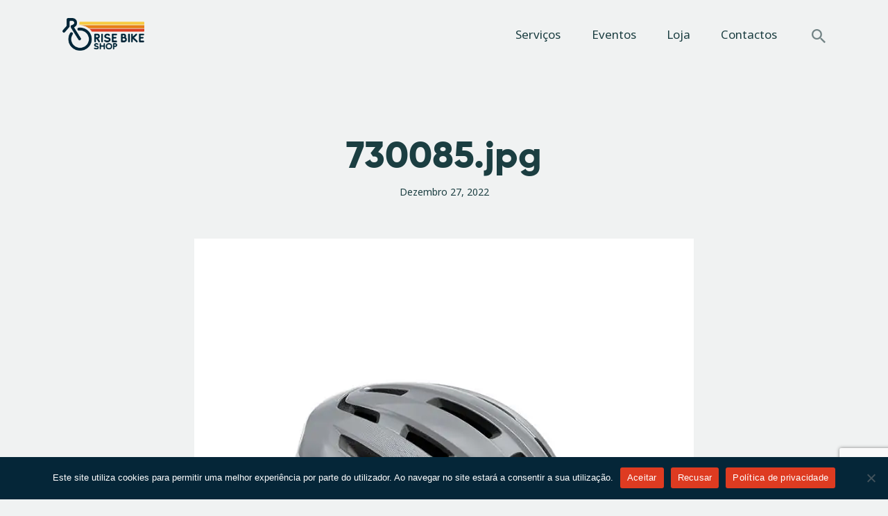

--- FILE ---
content_type: text/html; charset=UTF-8
request_url: https://risebikeshop.com/730085-jpg-3-2/
body_size: 83019
content:
<!DOCTYPE html>
<html lang="pt-pt" class="no-js
									 scheme_default										">
<head>
			<meta charset="UTF-8">
		<meta name="viewport" content="width=device-width, initial-scale=1, maximum-scale=1">
		<meta name="format-detection" content="telephone=no">
		<link rel="profile" href="//gmpg.org/xfn/11">
		<meta name='robots' content='index, follow, max-image-preview:large, max-snippet:-1, max-video-preview:-1' />
<link rel="alternate" hreflang="pt-pt" href="https://risebikeshop.com/730085-jpg-3-2/" />
<link rel="alternate" hreflang="x-default" href="https://risebikeshop.com/730085-jpg-3-2/" />

	<!-- This site is optimized with the Yoast SEO Premium plugin v25.2 (Yoast SEO v25.2) - https://yoast.com/wordpress/plugins/seo/ -->
	<title>730085.jpg - Rise Bike Shop</title>
	<link rel="canonical" href="https://risebikeshop.com/730085-jpg-3-2/" />
	<meta property="og:locale" content="pt_PT" />
	<meta property="og:type" content="article" />
	<meta property="og:title" content="730085.jpg - Rise Bike Shop" />
	<meta property="og:url" content="https://risebikeshop.com/730085-jpg-3-2/" />
	<meta property="og:site_name" content="Rise Bike Shop" />
	<meta property="og:image" content="https://risebikeshop.com/730085-jpg-3-2" />
	<meta property="og:image:width" content="720" />
	<meta property="og:image:height" content="720" />
	<meta property="og:image:type" content="image/jpeg" />
	<meta name="twitter:card" content="summary_large_image" />
	<script type="application/ld+json" class="yoast-schema-graph">{"@context":"https://schema.org","@graph":[{"@type":"WebPage","@id":"https://risebikeshop.com/730085-jpg-3-2/","url":"https://risebikeshop.com/730085-jpg-3-2/","name":"730085.jpg - Rise Bike Shop","isPartOf":{"@id":"https://risebikeshop.com/#website"},"primaryImageOfPage":{"@id":"https://risebikeshop.com/730085-jpg-3-2/#primaryimage"},"image":{"@id":"https://risebikeshop.com/730085-jpg-3-2/#primaryimage"},"thumbnailUrl":"https://risebikeshop.com/wp-content/uploads/2022/12/730085.jpg","datePublished":"2022-12-27T16:02:05+00:00","breadcrumb":{"@id":"https://risebikeshop.com/730085-jpg-3-2/#breadcrumb"},"inLanguage":"pt-PT","potentialAction":[{"@type":"ReadAction","target":["https://risebikeshop.com/730085-jpg-3-2/"]}]},{"@type":"ImageObject","inLanguage":"pt-PT","@id":"https://risebikeshop.com/730085-jpg-3-2/#primaryimage","url":"https://risebikeshop.com/wp-content/uploads/2022/12/730085.jpg","contentUrl":"https://risebikeshop.com/wp-content/uploads/2022/12/730085.jpg","width":720,"height":720},{"@type":"BreadcrumbList","@id":"https://risebikeshop.com/730085-jpg-3-2/#breadcrumb","itemListElement":[{"@type":"ListItem","position":1,"name":"Início","item":"https://risebikeshop.com/"},{"@type":"ListItem","position":2,"name":"730085.jpg"}]},{"@type":"WebSite","@id":"https://risebikeshop.com/#website","url":"https://risebikeshop.com/","name":"Rise Bike Shop","description":"Loja de Bicicletas e acessórios. Oficina especializada. Rent a Bike. Eventos.","publisher":{"@id":"https://risebikeshop.com/#organization"},"potentialAction":[{"@type":"SearchAction","target":{"@type":"EntryPoint","urlTemplate":"https://risebikeshop.com/?s={search_term_string}"},"query-input":{"@type":"PropertyValueSpecification","valueRequired":true,"valueName":"search_term_string"}}],"inLanguage":"pt-PT"},{"@type":"Organization","@id":"https://risebikeshop.com/#organization","name":"Rise Bike Shop","url":"https://risebikeshop.com/","logo":{"@type":"ImageObject","inLanguage":"pt-PT","@id":"https://risebikeshop.com/#/schema/logo/image/","url":"https://risebikeshop.com/wp-content/uploads/2022/11/rise-bike-shop-logo.png","contentUrl":"https://risebikeshop.com/wp-content/uploads/2022/11/rise-bike-shop-logo.png","width":380,"height":154,"caption":"Rise Bike Shop"},"image":{"@id":"https://risebikeshop.com/#/schema/logo/image/"}}]}</script>
	<!-- / Yoast SEO Premium plugin. -->


<link rel='dns-prefetch' href='//fonts.googleapis.com' />
<link rel="alternate" type="application/rss+xml" title="Rise Bike Shop &raquo; Feed" href="https://risebikeshop.com/feed/" />
<link rel="alternate" type="text/calendar" title="Rise Bike Shop &raquo; Feed iCal" href="https://risebikeshop.com/eventos/?ical=1" />
<link rel="alternate" title="oEmbed (JSON)" type="application/json+oembed" href="https://risebikeshop.com/wp-json/oembed/1.0/embed?url=https%3A%2F%2Frisebikeshop.com%2F730085-jpg-3-2%2F" />
<link rel="alternate" title="oEmbed (XML)" type="text/xml+oembed" href="https://risebikeshop.com/wp-json/oembed/1.0/embed?url=https%3A%2F%2Frisebikeshop.com%2F730085-jpg-3-2%2F&#038;format=xml" />
			<meta property="og:type" content="article" />
			<meta property="og:url" content="https://risebikeshop.com/730085-jpg-3-2/" />
			<meta property="og:title" content="730085.jpg" />
			<meta property="og:description" content="" />  
			<style id='wp-img-auto-sizes-contain-inline-css' type='text/css'>
img:is([sizes=auto i],[sizes^="auto," i]){contain-intrinsic-size:3000px 1500px}
/*# sourceURL=wp-img-auto-sizes-contain-inline-css */
</style>
<link property="stylesheet" rel='stylesheet' id='trx_addons-icons-css' href='https://risebikeshop.com/wp-content/plugins/trx_addons/css/font-icons/css/trx_addons_icons.css' type='text/css' media='all' />
<link property="stylesheet" rel='stylesheet' id='easy-autocomplete-css' href='https://risebikeshop.com/wp-content/plugins/woocommerce-products-filter/js/easy-autocomplete/easy-autocomplete.min.css?ver=3.3.7' type='text/css' media='all' />
<link property="stylesheet" rel='stylesheet' id='easy-autocomplete-theme-css' href='https://risebikeshop.com/wp-content/plugins/woocommerce-products-filter/js/easy-autocomplete/easy-autocomplete.themes.min.css?ver=3.3.7' type='text/css' media='all' />
<link property="stylesheet" rel='stylesheet' id='sbi_styles-css' href='https://risebikeshop.com/wp-content/plugins/instagram-feed/css/sbi-styles.min.css?ver=6.10.0' type='text/css' media='all' />
<style id='wp-emoji-styles-inline-css' type='text/css'>

	img.wp-smiley, img.emoji {
		display: inline !important;
		border: none !important;
		box-shadow: none !important;
		height: 1em !important;
		width: 1em !important;
		margin: 0 0.07em !important;
		vertical-align: -0.1em !important;
		background: none !important;
		padding: 0 !important;
	}
/*# sourceURL=wp-emoji-styles-inline-css */
</style>
<link property="stylesheet" rel='stylesheet' id='wp-block-library-css' href='https://risebikeshop.com/wp-includes/css/dist/block-library/style.min.css?ver=9d9305d92d744fcb7cf30c717837f018' type='text/css' media='all' />
<style id='classic-theme-styles-inline-css' type='text/css'>
/*! This file is auto-generated */
.wp-block-button__link{color:#fff;background-color:#32373c;border-radius:9999px;box-shadow:none;text-decoration:none;padding:calc(.667em + 2px) calc(1.333em + 2px);font-size:1.125em}.wp-block-file__button{background:#32373c;color:#fff;text-decoration:none}
/*# sourceURL=/wp-includes/css/classic-themes.min.css */
</style>
<link property="stylesheet" rel='stylesheet' id='dashicons-css' href='https://risebikeshop.com/wp-includes/css/dashicons.min.css?ver=9d9305d92d744fcb7cf30c717837f018' type='text/css' media='all' />

<style id='global-styles-inline-css' type='text/css'>
:root{--wp--preset--aspect-ratio--square: 1;--wp--preset--aspect-ratio--4-3: 4/3;--wp--preset--aspect-ratio--3-4: 3/4;--wp--preset--aspect-ratio--3-2: 3/2;--wp--preset--aspect-ratio--2-3: 2/3;--wp--preset--aspect-ratio--16-9: 16/9;--wp--preset--aspect-ratio--9-16: 9/16;--wp--preset--color--black: #000000;--wp--preset--color--cyan-bluish-gray: #abb8c3;--wp--preset--color--white: #ffffff;--wp--preset--color--pale-pink: #f78da7;--wp--preset--color--vivid-red: #cf2e2e;--wp--preset--color--luminous-vivid-orange: #ff6900;--wp--preset--color--luminous-vivid-amber: #fcb900;--wp--preset--color--light-green-cyan: #7bdcb5;--wp--preset--color--vivid-green-cyan: #00d084;--wp--preset--color--pale-cyan-blue: #8ed1fc;--wp--preset--color--vivid-cyan-blue: #0693e3;--wp--preset--color--vivid-purple: #9b51e0;--wp--preset--color--bg-color: #f0f2f2;--wp--preset--color--bd-color: #cdd3d3;--wp--preset--color--text-dark: #1b3e41;--wp--preset--color--text-light: #1b3e41;--wp--preset--color--text-link: #df453e;--wp--preset--color--text-hover: #1b3e41;--wp--preset--color--text-link-2: #80d572;--wp--preset--color--text-hover-2: #8be77c;--wp--preset--color--text-link-3: #1b3e41;--wp--preset--color--text-hover-3: #eec432;--wp--preset--gradient--vivid-cyan-blue-to-vivid-purple: linear-gradient(135deg,rgb(6,147,227) 0%,rgb(155,81,224) 100%);--wp--preset--gradient--light-green-cyan-to-vivid-green-cyan: linear-gradient(135deg,rgb(122,220,180) 0%,rgb(0,208,130) 100%);--wp--preset--gradient--luminous-vivid-amber-to-luminous-vivid-orange: linear-gradient(135deg,rgb(252,185,0) 0%,rgb(255,105,0) 100%);--wp--preset--gradient--luminous-vivid-orange-to-vivid-red: linear-gradient(135deg,rgb(255,105,0) 0%,rgb(207,46,46) 100%);--wp--preset--gradient--very-light-gray-to-cyan-bluish-gray: linear-gradient(135deg,rgb(238,238,238) 0%,rgb(169,184,195) 100%);--wp--preset--gradient--cool-to-warm-spectrum: linear-gradient(135deg,rgb(74,234,220) 0%,rgb(151,120,209) 20%,rgb(207,42,186) 40%,rgb(238,44,130) 60%,rgb(251,105,98) 80%,rgb(254,248,76) 100%);--wp--preset--gradient--blush-light-purple: linear-gradient(135deg,rgb(255,206,236) 0%,rgb(152,150,240) 100%);--wp--preset--gradient--blush-bordeaux: linear-gradient(135deg,rgb(254,205,165) 0%,rgb(254,45,45) 50%,rgb(107,0,62) 100%);--wp--preset--gradient--luminous-dusk: linear-gradient(135deg,rgb(255,203,112) 0%,rgb(199,81,192) 50%,rgb(65,88,208) 100%);--wp--preset--gradient--pale-ocean: linear-gradient(135deg,rgb(255,245,203) 0%,rgb(182,227,212) 50%,rgb(51,167,181) 100%);--wp--preset--gradient--electric-grass: linear-gradient(135deg,rgb(202,248,128) 0%,rgb(113,206,126) 100%);--wp--preset--gradient--midnight: linear-gradient(135deg,rgb(2,3,129) 0%,rgb(40,116,252) 100%);--wp--preset--font-size--small: 13px;--wp--preset--font-size--medium: 20px;--wp--preset--font-size--large: 36px;--wp--preset--font-size--x-large: 42px;--wp--preset--spacing--20: 0.44rem;--wp--preset--spacing--30: 0.67rem;--wp--preset--spacing--40: 1rem;--wp--preset--spacing--50: 1.5rem;--wp--preset--spacing--60: 2.25rem;--wp--preset--spacing--70: 3.38rem;--wp--preset--spacing--80: 5.06rem;--wp--preset--shadow--natural: 6px 6px 9px rgba(0, 0, 0, 0.2);--wp--preset--shadow--deep: 12px 12px 50px rgba(0, 0, 0, 0.4);--wp--preset--shadow--sharp: 6px 6px 0px rgba(0, 0, 0, 0.2);--wp--preset--shadow--outlined: 6px 6px 0px -3px rgb(255, 255, 255), 6px 6px rgb(0, 0, 0);--wp--preset--shadow--crisp: 6px 6px 0px rgb(0, 0, 0);}:where(.is-layout-flex){gap: 0.5em;}:where(.is-layout-grid){gap: 0.5em;}body .is-layout-flex{display: flex;}.is-layout-flex{flex-wrap: wrap;align-items: center;}.is-layout-flex > :is(*, div){margin: 0;}body .is-layout-grid{display: grid;}.is-layout-grid > :is(*, div){margin: 0;}:where(.wp-block-columns.is-layout-flex){gap: 2em;}:where(.wp-block-columns.is-layout-grid){gap: 2em;}:where(.wp-block-post-template.is-layout-flex){gap: 1.25em;}:where(.wp-block-post-template.is-layout-grid){gap: 1.25em;}.has-black-color{color: var(--wp--preset--color--black) !important;}.has-cyan-bluish-gray-color{color: var(--wp--preset--color--cyan-bluish-gray) !important;}.has-white-color{color: var(--wp--preset--color--white) !important;}.has-pale-pink-color{color: var(--wp--preset--color--pale-pink) !important;}.has-vivid-red-color{color: var(--wp--preset--color--vivid-red) !important;}.has-luminous-vivid-orange-color{color: var(--wp--preset--color--luminous-vivid-orange) !important;}.has-luminous-vivid-amber-color{color: var(--wp--preset--color--luminous-vivid-amber) !important;}.has-light-green-cyan-color{color: var(--wp--preset--color--light-green-cyan) !important;}.has-vivid-green-cyan-color{color: var(--wp--preset--color--vivid-green-cyan) !important;}.has-pale-cyan-blue-color{color: var(--wp--preset--color--pale-cyan-blue) !important;}.has-vivid-cyan-blue-color{color: var(--wp--preset--color--vivid-cyan-blue) !important;}.has-vivid-purple-color{color: var(--wp--preset--color--vivid-purple) !important;}.has-black-background-color{background-color: var(--wp--preset--color--black) !important;}.has-cyan-bluish-gray-background-color{background-color: var(--wp--preset--color--cyan-bluish-gray) !important;}.has-white-background-color{background-color: var(--wp--preset--color--white) !important;}.has-pale-pink-background-color{background-color: var(--wp--preset--color--pale-pink) !important;}.has-vivid-red-background-color{background-color: var(--wp--preset--color--vivid-red) !important;}.has-luminous-vivid-orange-background-color{background-color: var(--wp--preset--color--luminous-vivid-orange) !important;}.has-luminous-vivid-amber-background-color{background-color: var(--wp--preset--color--luminous-vivid-amber) !important;}.has-light-green-cyan-background-color{background-color: var(--wp--preset--color--light-green-cyan) !important;}.has-vivid-green-cyan-background-color{background-color: var(--wp--preset--color--vivid-green-cyan) !important;}.has-pale-cyan-blue-background-color{background-color: var(--wp--preset--color--pale-cyan-blue) !important;}.has-vivid-cyan-blue-background-color{background-color: var(--wp--preset--color--vivid-cyan-blue) !important;}.has-vivid-purple-background-color{background-color: var(--wp--preset--color--vivid-purple) !important;}.has-black-border-color{border-color: var(--wp--preset--color--black) !important;}.has-cyan-bluish-gray-border-color{border-color: var(--wp--preset--color--cyan-bluish-gray) !important;}.has-white-border-color{border-color: var(--wp--preset--color--white) !important;}.has-pale-pink-border-color{border-color: var(--wp--preset--color--pale-pink) !important;}.has-vivid-red-border-color{border-color: var(--wp--preset--color--vivid-red) !important;}.has-luminous-vivid-orange-border-color{border-color: var(--wp--preset--color--luminous-vivid-orange) !important;}.has-luminous-vivid-amber-border-color{border-color: var(--wp--preset--color--luminous-vivid-amber) !important;}.has-light-green-cyan-border-color{border-color: var(--wp--preset--color--light-green-cyan) !important;}.has-vivid-green-cyan-border-color{border-color: var(--wp--preset--color--vivid-green-cyan) !important;}.has-pale-cyan-blue-border-color{border-color: var(--wp--preset--color--pale-cyan-blue) !important;}.has-vivid-cyan-blue-border-color{border-color: var(--wp--preset--color--vivid-cyan-blue) !important;}.has-vivid-purple-border-color{border-color: var(--wp--preset--color--vivid-purple) !important;}.has-vivid-cyan-blue-to-vivid-purple-gradient-background{background: var(--wp--preset--gradient--vivid-cyan-blue-to-vivid-purple) !important;}.has-light-green-cyan-to-vivid-green-cyan-gradient-background{background: var(--wp--preset--gradient--light-green-cyan-to-vivid-green-cyan) !important;}.has-luminous-vivid-amber-to-luminous-vivid-orange-gradient-background{background: var(--wp--preset--gradient--luminous-vivid-amber-to-luminous-vivid-orange) !important;}.has-luminous-vivid-orange-to-vivid-red-gradient-background{background: var(--wp--preset--gradient--luminous-vivid-orange-to-vivid-red) !important;}.has-very-light-gray-to-cyan-bluish-gray-gradient-background{background: var(--wp--preset--gradient--very-light-gray-to-cyan-bluish-gray) !important;}.has-cool-to-warm-spectrum-gradient-background{background: var(--wp--preset--gradient--cool-to-warm-spectrum) !important;}.has-blush-light-purple-gradient-background{background: var(--wp--preset--gradient--blush-light-purple) !important;}.has-blush-bordeaux-gradient-background{background: var(--wp--preset--gradient--blush-bordeaux) !important;}.has-luminous-dusk-gradient-background{background: var(--wp--preset--gradient--luminous-dusk) !important;}.has-pale-ocean-gradient-background{background: var(--wp--preset--gradient--pale-ocean) !important;}.has-electric-grass-gradient-background{background: var(--wp--preset--gradient--electric-grass) !important;}.has-midnight-gradient-background{background: var(--wp--preset--gradient--midnight) !important;}.has-small-font-size{font-size: var(--wp--preset--font-size--small) !important;}.has-medium-font-size{font-size: var(--wp--preset--font-size--medium) !important;}.has-large-font-size{font-size: var(--wp--preset--font-size--large) !important;}.has-x-large-font-size{font-size: var(--wp--preset--font-size--x-large) !important;}
:where(.wp-block-post-template.is-layout-flex){gap: 1.25em;}:where(.wp-block-post-template.is-layout-grid){gap: 1.25em;}
:where(.wp-block-term-template.is-layout-flex){gap: 1.25em;}:where(.wp-block-term-template.is-layout-grid){gap: 1.25em;}
:where(.wp-block-columns.is-layout-flex){gap: 2em;}:where(.wp-block-columns.is-layout-grid){gap: 2em;}
:root :where(.wp-block-pullquote){font-size: 1.5em;line-height: 1.6;}
/*# sourceURL=global-styles-inline-css */
</style>

<link property="stylesheet" rel='stylesheet' id='cookie-notice-front-css' href='https://risebikeshop.com/wp-content/plugins/cookie-notice/css/front.min.css?ver=2.5.11' type='text/css' media='all' />
<link property="stylesheet" rel='stylesheet' id='magnific-popup-css' href='https://risebikeshop.com/wp-content/plugins/trx_addons/js/magnific/magnific-popup.min.css' type='text/css' media='all' />
<link property="stylesheet" rel='stylesheet' id='trx-popup-style-css' href='https://risebikeshop.com/wp-content/plugins/trx_popup/css/style.css' type='text/css' media='all' />
<link property="stylesheet" rel='stylesheet' id='trx-popup-custom-css' href='https://risebikeshop.com/wp-content/plugins/trx_popup/css/custom.css' type='text/css' media='all' />
<link property="stylesheet" rel='stylesheet' id='trx-popup-stylesheet-css' href='https://risebikeshop.com/wp-content/plugins/trx_popup/css/fonts/Inter/stylesheet.css' type='text/css' media='all' />
<link property="stylesheet" rel='stylesheet' id='woof-css' href='https://risebikeshop.com/wp-content/plugins/woocommerce-products-filter/css/front.css?ver=3.3.7' type='text/css' media='all' />
<style id='woof-inline-css' type='text/css'>

.woof_products_top_panel li span, .woof_products_top_panel2 li span{background: url(https://risebikeshop.com/wp-content/plugins/woocommerce-products-filter/img/delete.png);background-size: 14px 14px;background-repeat: no-repeat;background-position: right;}
.woof_edit_view{
                    display: none;
                }


/*# sourceURL=woof-inline-css */
</style>
<link property="stylesheet" rel='stylesheet' id='chosen-drop-down-css' href='https://risebikeshop.com/wp-content/plugins/woocommerce-products-filter/js/chosen/chosen.min.css?ver=3.3.7' type='text/css' media='all' />
<link property="stylesheet" rel='stylesheet' id='woof_by_author_html_items-css' href='https://risebikeshop.com/wp-content/plugins/woocommerce-products-filter/ext/by_author/css/by_author.css?ver=3.3.7' type='text/css' media='all' />
<link property="stylesheet" rel='stylesheet' id='woof_by_backorder_html_items-css' href='https://risebikeshop.com/wp-content/plugins/woocommerce-products-filter/ext/by_backorder/css/by_backorder.css?ver=3.3.7' type='text/css' media='all' />
<link property="stylesheet" rel='stylesheet' id='woof_by_instock_html_items-css' href='https://risebikeshop.com/wp-content/plugins/woocommerce-products-filter/ext/by_instock/css/by_instock.css?ver=3.3.7' type='text/css' media='all' />
<link property="stylesheet" rel='stylesheet' id='woof_by_onsales_html_items-css' href='https://risebikeshop.com/wp-content/plugins/woocommerce-products-filter/ext/by_onsales/css/by_onsales.css?ver=3.3.7' type='text/css' media='all' />
<link property="stylesheet" rel='stylesheet' id='woof_by_sku_html_items-css' href='https://risebikeshop.com/wp-content/plugins/woocommerce-products-filter/ext/by_sku/css/by_sku.css?ver=3.3.7' type='text/css' media='all' />
<link property="stylesheet" rel='stylesheet' id='woof_by_text_html_items-css' href='https://risebikeshop.com/wp-content/plugins/woocommerce-products-filter/ext/by_text/assets/css/front.css?ver=3.3.7' type='text/css' media='all' />
<link property="stylesheet" rel='stylesheet' id='woof_color_html_items-css' href='https://risebikeshop.com/wp-content/plugins/woocommerce-products-filter/ext/color/css/html_types/color.css?ver=3.3.7' type='text/css' media='all' />
<link property="stylesheet" rel='stylesheet' id='woof_image_html_items-css' href='https://risebikeshop.com/wp-content/plugins/woocommerce-products-filter/ext/image/css/html_types/image.css?ver=3.3.7' type='text/css' media='all' />
<link property="stylesheet" rel='stylesheet' id='woof_label_html_items-css' href='https://risebikeshop.com/wp-content/plugins/woocommerce-products-filter/ext/label/css/html_types/label.css?ver=3.3.7' type='text/css' media='all' />
<link property="stylesheet" rel='stylesheet' id='woof_select_hierarchy_html_items-css' href='https://risebikeshop.com/wp-content/plugins/woocommerce-products-filter/ext/select_hierarchy/css/html_types/select_hierarchy.css?ver=3.3.7' type='text/css' media='all' />
<link property="stylesheet" rel='stylesheet' id='woof_select_radio_check_html_items-css' href='https://risebikeshop.com/wp-content/plugins/woocommerce-products-filter/ext/select_radio_check/css/html_types/select_radio_check.css?ver=3.3.7' type='text/css' media='all' />
<link property="stylesheet" rel='stylesheet' id='woof_slider_html_items-css' href='https://risebikeshop.com/wp-content/plugins/woocommerce-products-filter/ext/slider/css/html_types/slider.css?ver=3.3.7' type='text/css' media='all' />
<link property="stylesheet" rel='stylesheet' id='woof_sd_html_items_checkbox-css' href='https://risebikeshop.com/wp-content/plugins/woocommerce-products-filter/ext/smart_designer/css/elements/checkbox.css?ver=3.3.7' type='text/css' media='all' />
<link property="stylesheet" rel='stylesheet' id='woof_sd_html_items_radio-css' href='https://risebikeshop.com/wp-content/plugins/woocommerce-products-filter/ext/smart_designer/css/elements/radio.css?ver=3.3.7' type='text/css' media='all' />
<link property="stylesheet" rel='stylesheet' id='woof_sd_html_items_switcher-css' href='https://risebikeshop.com/wp-content/plugins/woocommerce-products-filter/ext/smart_designer/css/elements/switcher.css?ver=3.3.7' type='text/css' media='all' />
<link property="stylesheet" rel='stylesheet' id='woof_sd_html_items_color-css' href='https://risebikeshop.com/wp-content/plugins/woocommerce-products-filter/ext/smart_designer/css/elements/color.css?ver=3.3.7' type='text/css' media='all' />
<link property="stylesheet" rel='stylesheet' id='woof_sd_html_items_tooltip-css' href='https://risebikeshop.com/wp-content/plugins/woocommerce-products-filter/ext/smart_designer/css/tooltip.css?ver=3.3.7' type='text/css' media='all' />
<link property="stylesheet" rel='stylesheet' id='woof_sd_html_items_front-css' href='https://risebikeshop.com/wp-content/plugins/woocommerce-products-filter/ext/smart_designer/css/front.css?ver=3.3.7' type='text/css' media='all' />
<link property="stylesheet" rel='stylesheet' id='woof-switcher23-css' href='https://risebikeshop.com/wp-content/plugins/woocommerce-products-filter/css/switcher.css?ver=3.3.7' type='text/css' media='all' />




<link property="stylesheet" rel='stylesheet' id='tribe-events-v2-single-skeleton-css' href='https://risebikeshop.com/wp-content/plugins/the-events-calendar/build/css/tribe-events-single-skeleton.css?ver=6.15.14' type='text/css' media='all' />
<link property="stylesheet" rel='stylesheet' id='tribe-events-v2-single-skeleton-full-css' href='https://risebikeshop.com/wp-content/plugins/the-events-calendar/build/css/tribe-events-single-full.css?ver=6.15.14' type='text/css' media='all' />
<link property="stylesheet" rel='stylesheet' id='tec-events-elementor-widgets-base-styles-css' href='https://risebikeshop.com/wp-content/plugins/the-events-calendar/build/css/integrations/plugins/elementor/widgets/widget-base.css?ver=6.15.14' type='text/css' media='all' />
<link property="stylesheet" rel='stylesheet' id='wpml-legacy-horizontal-list-0-css' href='https://risebikeshop.com/wp-content/plugins/sitepress-multilingual-cms/templates/language-switchers/legacy-list-horizontal/style.min.css?ver=1' type='text/css' media='all' />
<link property="stylesheet" rel='stylesheet' id='dtpicker-css' href='https://risebikeshop.com/wp-content/plugins/date-time-picker-field/assets/js/vendor/datetimepicker/jquery.datetimepicker.min.css?ver=9d9305d92d744fcb7cf30c717837f018' type='text/css' media='all' />
<link property="stylesheet" rel='stylesheet' id='trx_addons-css' href='https://risebikeshop.com/wp-content/plugins/trx_addons/css/__styles.css' type='text/css' media='all' />
<link property="stylesheet" rel='stylesheet' id='trx_addons-animations-css' href='https://risebikeshop.com/wp-content/plugins/trx_addons/css/trx_addons.animations.css' type='text/css' media='all' />


<link property="stylesheet" rel='stylesheet' id='yokoo-font-Gilroy-css' href='https://risebikeshop.com/wp-content/themes/eab204a4b0aebda1003fcadbeb02af63/skins/default/css/font-face/Gilroy/stylesheet.css' type='text/css' media='all' />
<link property="stylesheet" rel='stylesheet' id='yokoo-font-google_fonts-css' href='https://fonts.googleapis.com/css?family=Noto+Sans:400,400i,700,700i%7CMontserrat:100,100i,200,200i,300,300i,400,400i,500,500i,600,600i,700,700i,800,800i,900,900i&#038;subset=latin,latin-ext' type='text/css' media='all' />
<link property="stylesheet" rel='stylesheet' id='fontello-style-css' href='https://risebikeshop.com/wp-content/themes/eab204a4b0aebda1003fcadbeb02af63/skins/default/css/font-icons/css/fontello.css' type='text/css' media='all' />
<link property="stylesheet" rel='stylesheet' id='yokoo-style-css' href='https://risebikeshop.com/wp-content/themes/eab204a4b0aebda1003fcadbeb02af63/style.css' type='text/css' media='all' />
<link property="stylesheet" rel='stylesheet' id='mediaelement-css' href='https://risebikeshop.com/wp-includes/js/mediaelement/mediaelementplayer-legacy.min.css?ver=4.2.17' type='text/css' media='all' />
<link property="stylesheet" rel='stylesheet' id='wp-mediaelement-css' href='https://risebikeshop.com/wp-includes/js/mediaelement/wp-mediaelement.min.css?ver=9d9305d92d744fcb7cf30c717837f018' type='text/css' media='all' />
<link property="stylesheet" rel='stylesheet' id='yokoo-skin-default-css' href='https://risebikeshop.com/wp-content/themes/eab204a4b0aebda1003fcadbeb02af63/skins/default/css/style.css' type='text/css' media='all' />
<link property="stylesheet" rel='stylesheet' id='yokoo-plugins-css' href='https://risebikeshop.com/wp-content/themes/eab204a4b0aebda1003fcadbeb02af63/skins/default/css/__plugins.css' type='text/css' media='all' />
<link property="stylesheet" rel='stylesheet' id='yokoo-custom-css' href='https://risebikeshop.com/wp-content/themes/eab204a4b0aebda1003fcadbeb02af63/skins/default/css/__custom.css' type='text/css' media='all' />
<link property="stylesheet" rel='stylesheet' id='trx_addons-responsive-css' href='https://risebikeshop.com/wp-content/plugins/trx_addons/css/__responsive.css' type='text/css' media='(max-width:1439px)' />
<link property="stylesheet" rel='stylesheet' id='yokoo-responsive-css' href='https://risebikeshop.com/wp-content/themes/eab204a4b0aebda1003fcadbeb02af63/skins/default/css/__responsive.css' type='text/css' media='all' />
<script type="text/javascript" src="https://risebikeshop.com/wp-includes/js/jquery/jquery.min.js?ver=3.7.1" id="jquery-core-js"></script>
<script type="text/javascript" src="https://risebikeshop.com/wp-includes/js/jquery/jquery-migrate.min.js?ver=3.4.1" id="jquery-migrate-js"></script>
<link rel="https://api.w.org/" href="https://risebikeshop.com/wp-json/" /><link rel="alternate" title="JSON" type="application/json" href="https://risebikeshop.com/wp-json/wp/v2/media/6997" /><link rel="EditURI" type="application/rsd+xml" title="RSD" href="https://risebikeshop.com/xmlrpc.php?rsd" />

<link rel='shortlink' href='https://risebikeshop.com/?p=6997' />
<meta name="generator" content="WPML ver:4.7.6 stt:41;" />
<meta name="et-api-version" content="v1"><meta name="et-api-origin" content="https://risebikeshop.com"><link rel="https://theeventscalendar.com/" href="https://risebikeshop.com/wp-json/tribe/tickets/v1/" /><meta name="tec-api-version" content="v1"><meta name="tec-api-origin" content="https://risebikeshop.com"><link rel="alternate" href="https://risebikeshop.com/wp-json/tribe/events/v1/" />	<noscript><style>.woocommerce-product-gallery{ opacity: 1 !important; }</style></noscript>
	<meta name="generator" content="Elementor 3.34.1; features: additional_custom_breakpoints; settings: css_print_method-internal, google_font-enabled, font_display-swap">
			<style>
				.e-con.e-parent:nth-of-type(n+4):not(.e-lazyloaded):not(.e-no-lazyload),
				.e-con.e-parent:nth-of-type(n+4):not(.e-lazyloaded):not(.e-no-lazyload) * {
					background-image: none !important;
				}
				@media screen and (max-height: 1024px) {
					.e-con.e-parent:nth-of-type(n+3):not(.e-lazyloaded):not(.e-no-lazyload),
					.e-con.e-parent:nth-of-type(n+3):not(.e-lazyloaded):not(.e-no-lazyload) * {
						background-image: none !important;
					}
				}
				@media screen and (max-height: 640px) {
					.e-con.e-parent:nth-of-type(n+2):not(.e-lazyloaded):not(.e-no-lazyload),
					.e-con.e-parent:nth-of-type(n+2):not(.e-lazyloaded):not(.e-no-lazyload) * {
						background-image: none !important;
					}
				}
			</style>
			<meta name="generator" content="Powered by Slider Revolution 6.7.34 - responsive, Mobile-Friendly Slider Plugin for WordPress with comfortable drag and drop interface." />
<link rel="icon" href="https://risebikeshop.com/wp-content/uploads/2022/12/rise-bike-shop-favicon-90x90.png" sizes="32x32" />
<link rel="icon" href="https://risebikeshop.com/wp-content/uploads/2022/12/rise-bike-shop-favicon.png" sizes="192x192" />
<link rel="apple-touch-icon" href="https://risebikeshop.com/wp-content/uploads/2022/12/rise-bike-shop-favicon.png" />
<meta name="msapplication-TileImage" content="https://risebikeshop.com/wp-content/uploads/2022/12/rise-bike-shop-favicon.png" />
<script>function setREVStartSize(e){
			//window.requestAnimationFrame(function() {
				window.RSIW = window.RSIW===undefined ? window.innerWidth : window.RSIW;
				window.RSIH = window.RSIH===undefined ? window.innerHeight : window.RSIH;
				try {
					var pw = document.getElementById(e.c).parentNode.offsetWidth,
						newh;
					pw = pw===0 || isNaN(pw) || (e.l=="fullwidth" || e.layout=="fullwidth") ? window.RSIW : pw;
					e.tabw = e.tabw===undefined ? 0 : parseInt(e.tabw);
					e.thumbw = e.thumbw===undefined ? 0 : parseInt(e.thumbw);
					e.tabh = e.tabh===undefined ? 0 : parseInt(e.tabh);
					e.thumbh = e.thumbh===undefined ? 0 : parseInt(e.thumbh);
					e.tabhide = e.tabhide===undefined ? 0 : parseInt(e.tabhide);
					e.thumbhide = e.thumbhide===undefined ? 0 : parseInt(e.thumbhide);
					e.mh = e.mh===undefined || e.mh=="" || e.mh==="auto" ? 0 : parseInt(e.mh,0);
					if(e.layout==="fullscreen" || e.l==="fullscreen")
						newh = Math.max(e.mh,window.RSIH);
					else{
						e.gw = Array.isArray(e.gw) ? e.gw : [e.gw];
						for (var i in e.rl) if (e.gw[i]===undefined || e.gw[i]===0) e.gw[i] = e.gw[i-1];
						e.gh = e.el===undefined || e.el==="" || (Array.isArray(e.el) && e.el.length==0)? e.gh : e.el;
						e.gh = Array.isArray(e.gh) ? e.gh : [e.gh];
						for (var i in e.rl) if (e.gh[i]===undefined || e.gh[i]===0) e.gh[i] = e.gh[i-1];
											
						var nl = new Array(e.rl.length),
							ix = 0,
							sl;
						e.tabw = e.tabhide>=pw ? 0 : e.tabw;
						e.thumbw = e.thumbhide>=pw ? 0 : e.thumbw;
						e.tabh = e.tabhide>=pw ? 0 : e.tabh;
						e.thumbh = e.thumbhide>=pw ? 0 : e.thumbh;
						for (var i in e.rl) nl[i] = e.rl[i]<window.RSIW ? 0 : e.rl[i];
						sl = nl[0];
						for (var i in nl) if (sl>nl[i] && nl[i]>0) { sl = nl[i]; ix=i;}
						var m = pw>(e.gw[ix]+e.tabw+e.thumbw) ? 1 : (pw-(e.tabw+e.thumbw)) / (e.gw[ix]);
						newh =  (e.gh[ix] * m) + (e.tabh + e.thumbh);
					}
					var el = document.getElementById(e.c);
					if (el!==null && el) el.style.height = newh+"px";
					el = document.getElementById(e.c+"_wrapper");
					if (el!==null && el) {
						el.style.height = newh+"px";
						el.style.display = "block";
					}
				} catch(e){
					console.log("Failure at Presize of Slider:" + e)
				}
			//});
		  };</script>
		<style type="text/css" id="wp-custom-css">
			      .woocommerce .product_meta span.product_id {
                display: none;
            }

            .elementor-widget-container .sc_layouts_iconed_text .sc_layouts_item_details_line2 {
                display: block!important;
                font-size: 8px!important;
                text-align: revert;
                position: relative;
                margin: -13px 0 0 0;
            }

            .tribe-events .tribe-events-c-subscribe-dropdown .tribe-events-c-subscribe-dropdown__button-text {
                padding: 1.58em 1em;
                font-size: 16px
            }

            .menu_mobile .menu_mobile_inner {
                background: #052638;
            }

            .menu_mobile .search_mobile .search_field {
                background: #052638;
            }

            .sc_services_default .sc_services_item {
                background: none;
            }

            .tribe-tickets__rsvp-attendance, .tribe-tickets__rsvp-actions-rsvp-not-going {
                display: none!important;
            }

            .tribe-tickets__rsvp-actions-button-going {
                padding-left: 10px!important;
                padding-right: 10px!important;
            }

            .tribe-events-event-cost-label, .tribe-events-event-cost {
                display: none;
            }		</style>
		
<style id='rs-plugin-settings-inline-css' type='text/css'>
#rs-demo-id {}
/*# sourceURL=rs-plugin-settings-inline-css */
</style>

<link property="stylesheet" rel='stylesheet' id='woof_sections_style-css' href='https://risebikeshop.com/wp-content/plugins/woocommerce-products-filter/ext/sections/css/sections.css?ver=3.3.7' type='text/css' media='all' />
<link property="stylesheet" rel='stylesheet' id='ion.range-slider-css' href='https://risebikeshop.com/wp-content/plugins/woocommerce-products-filter/js/ion.range-slider/css/ion.rangeSlider.css?ver=3.3.7' type='text/css' media='all' />
<link property="stylesheet" rel='stylesheet' id='woof_tooltip-css-css' href='https://risebikeshop.com/wp-content/plugins/woocommerce-products-filter/js/tooltip/css/tooltipster.bundle.min.css?ver=3.3.7' type='text/css' media='all' />
<link property="stylesheet" rel='stylesheet' id='woof_tooltip-css-noir-css' href='https://risebikeshop.com/wp-content/plugins/woocommerce-products-filter/js/tooltip/css/plugins/tooltipster/sideTip/themes/tooltipster-sideTip-noir.min.css?ver=3.3.7' type='text/css' media='all' />
<link property="stylesheet" rel='stylesheet' id='woof-front-builder-css-css' href='https://risebikeshop.com/wp-content/plugins/woocommerce-products-filter/ext/front_builder/css/front-builder.css?ver=3.3.7' type='text/css' media='all' />
<link property="stylesheet" rel='stylesheet' id='woof-slideout-tab-css-css' href='https://risebikeshop.com/wp-content/plugins/woocommerce-products-filter/ext/slideout/css/jquery.tabSlideOut.css?ver=3.3.7' type='text/css' media='all' />
<link property="stylesheet" rel='stylesheet' id='woof-slideout-css-css' href='https://risebikeshop.com/wp-content/plugins/woocommerce-products-filter/ext/slideout/css/slideout.css?ver=3.3.7' type='text/css' media='all' />
</head>

<body class="attachment wp-singular attachment-template-default single single-attachment postid-6997 attachmentid-6997 attachment-jpeg wp-custom-logo wp-embed-responsive wp-theme-eab204a4b0aebda1003fcadbeb02af63 theme-eab204a4b0aebda1003fcadbeb02af63 cookies-not-set hide_fixed_rows_enabled woocommerce-no-js tribe-no-js tec-no-tickets-on-recurring tec-no-rsvp-on-recurring skin_default scheme_default blog_mode_post body_style_wide is_single single_style_style-4 sidebar_hide normal_content trx_addons_present header_type_default header_style_header-default header_position_default menu_side_none no_layout elementor-default elementor-kit-2922 tribe-theme-eab204a4b0aebda1003fcadbeb02af63">

	
	<div class="body_wrap">

		<div class="page_wrap">
			
							<a class="yokoo_skip_link skip_to_content_link" href="#content_skip_link_anchor" tabindex="1">Skip to content</a>
								<a class="yokoo_skip_link skip_to_footer_link" href="#footer_skip_link_anchor" tabindex="1">Skip to footer</a>
				
				<header class="top_panel top_panel_default
	 without_bg_image">
	<div class="top_panel_navi sc_layouts_row sc_layouts_row_type_compact sc_layouts_row_fixed sc_layouts_row_fixed_always
	">
	<div class="content_wrap">
		<div class="columns_wrap columns_fluid">
			<div class="sc_layouts_column sc_layouts_column_align_left sc_layouts_column_icons_position_left sc_layouts_column_fluid column-1_4">
				<div class="sc_layouts_item">
					<a class="sc_layouts_logo" href="https://risebikeshop.com/">
		<img fetchpriority="high" src="//risebikeshop.com/wp-content/uploads/2022/11/rise-bike-shop-logo.png" alt="Rise Bike Shop" width="380" height="154">	</a>
					</div>
			</div><div class="sc_layouts_column sc_layouts_column_align_right sc_layouts_column_icons_position_left sc_layouts_column_fluid column-3_4">
				<div class="sc_layouts_item">
					<nav class="menu_main_nav_area sc_layouts_menu sc_layouts_menu_default sc_layouts_hide_on_mobile" itemscope="itemscope" itemtype="https://schema.org/SiteNavigationElement"><ul id="menu_main" class="sc_layouts_menu_nav menu_main_nav"><li id="menu-item-160" class="menu-item menu-item-type-custom menu-item-object-custom menu-item-160"><a href="/servicos/"><span>Serviços</span></a></li><li id="menu-item-11129" class="menu-item menu-item-type-custom menu-item-object-custom menu-item-11129"><a href="https://risebikeshop.com/eventos/"><span>Eventos</span></a></li><li id="menu-item-11025" class="menu-item menu-item-type-post_type menu-item-object-page menu-item-11025"><a href="https://risebikeshop.com/loja/"><span>Loja</span></a></li><li id="menu-item-11301" class="menu-item menu-item-type-post_type menu-item-object-page menu-item-11301"><a href="https://risebikeshop.com/contactos/"><span>Contactos</span></a></li></ul></nav>					<div class="sc_layouts_iconed_text sc_layouts_menu_mobile_button">
						<a class="sc_layouts_item_link sc_layouts_iconed_text_link" href="#">
							<span class="sc_layouts_item_icon sc_layouts_iconed_text_icon trx_addons_icon-menu"></span>
						</a>
					</div>
				</div>
									<div class="sc_layouts_item">
						<div class="search_wrap search_style_fullscreen header_search">
	<div class="search_form_wrap">
		<form role="search" method="get" class="search_form" action="https://risebikeshop.com/">
			<input type="hidden" value="" name="post_types">
			<input type="text" class="search_field" placeholder="Search" value="" name="s">
			<button type="submit" class="search_submit trx_addons_icon-search" aria-label="Start search"></button>
							<a class="search_close trx_addons_icon-delete"></a>
					</form>
	</div>
	</div>					</div>
								</div>
		</div><!-- /.columns_wrap -->
	</div><!-- /.content_wrap -->
</div><!-- /.top_panel_navi -->
</header>
<div class="menu_mobile_overlay"></div>
<div class="menu_mobile menu_mobile_fullscreen scheme_dark">
	<div class="menu_mobile_inner">
		<a class="menu_mobile_close theme_button_close" tabindex="0"><span class="theme_button_close_icon"></span></a>
		<a class="sc_layouts_logo" href="https://risebikeshop.com/">
		<span class="logo_text">Rise Bike Shop</span><span class="logo_slogan">Loja de Bicicletas e acessórios. Oficina especializada. Rent a Bike. Eventos.</span>	</a>
	<nav class="menu_mobile_nav_area" itemscope="itemscope" itemtype="https://schema.org/SiteNavigationElement"><ul id="menu_mobile" class=" menu_mobile_nav"><li id="menu_mobile-item-160" class="menu-item menu-item-type-custom menu-item-object-custom menu-item-160"><a href="/servicos/"><span>Serviços</span></a></li><li id="menu_mobile-item-11129" class="menu-item menu-item-type-custom menu-item-object-custom menu-item-11129"><a href="https://risebikeshop.com/eventos/"><span>Eventos</span></a></li><li id="menu_mobile-item-11025" class="menu-item menu-item-type-post_type menu-item-object-page menu-item-11025"><a href="https://risebikeshop.com/loja/"><span>Loja</span></a></li><li id="menu_mobile-item-11301" class="menu-item menu-item-type-post_type menu-item-object-page menu-item-11301"><a href="https://risebikeshop.com/contactos/"><span>Contactos</span></a></li></ul></nav><div class="search_wrap search_style_normal search_mobile">
	<div class="search_form_wrap">
		<form role="search" method="get" class="search_form" action="https://risebikeshop.com/">
			<input type="hidden" value="" name="post_types">
			<input type="text" class="search_field" placeholder="Search" value="" name="s">
			<button type="submit" class="search_submit trx_addons_icon-search" aria-label="Start search"></button>
					</form>
	</div>
	</div><div class="socials_mobile"><a target="_blank" href="https://www.facebook.com/risebikeshop" class="social_item social_item_style_icons sc_icon_type_icons social_item_type_icons"><span class="social_icon social_icon_facebook" style=""><span class="icon-facebook"></span></span></a><a target="_blank" href="https://www.instagram.com/risebikeshop/" class="social_item social_item_style_icons sc_icon_type_icons social_item_type_icons"><span class="social_icon social_icon_instagramm" style=""><span class="icon-instagramm"></span></span></a><a target="_blank" href="https://www.linkedin.com/company/riversidebikeshop/" class="social_item social_item_style_icons sc_icon_type_icons social_item_type_icons"><span class="social_icon social_icon_linkedin" style=""><span class="icon-linkedin"></span></span></a><a target="_blank" href="https://www.youtube.com/@risebikeshop" class="social_item social_item_style_icons sc_icon_type_icons social_item_type_icons"><span class="social_icon social_icon_youtube" style=""><span class="icon-youtube"></span></span></a></div>	</div>
</div>

			<div class="page_content_wrap">
						<div class="post_header_wrap post_header_wrap_in_header post_header_wrap_style_style-4">
			<div class="content_wrap">
							<div class="post_header post_header_single entry-header">
				<h1 class="post_title entry-title">730085.jpg</h1><div class="post_meta post_meta_other"><span class="post_meta_item post_date">Dezembro 27, 2022</span></div>			</div><!-- .post_header -->
							<div class="post_featured post_attachment
									">
				<img width="720" height="720" src="https://risebikeshop.com/wp-content/uploads/2022/12/730085.jpg" class="attachment-yokoo-thumb-full size-yokoo-thumb-full" alt="" decoding="async" srcset="https://risebikeshop.com/wp-content/uploads/2022/12/730085.jpg 720w, https://risebikeshop.com/wp-content/uploads/2022/12/730085-190x190.jpg 190w, https://risebikeshop.com/wp-content/uploads/2022/12/730085-640x640.jpg 640w" sizes="(max-width: 720px) 100vw, 720px" />				</div><!-- .post_featured -->
							</div>
		</div>
						<div class="content_wrap">

					<div class="content">
												<a id="content_skip_link_anchor" class="yokoo_skip_link_anchor" href="#"></a>
						<article id="post-6997"
	class="post_item_single post_type_attachment post_format_ post-6997 attachment type-attachment status-inherit hentry">
	<div class="post_content post_content_single entry-content" itemprop="mainEntityOfPage">
			</div><!-- .entry-content -->
		<div class="post_footer post_footer_single entry-footer">
			</div>
	</article>
		<div class="nav-links-single">
			
	<nav class="navigation post-navigation" aria-label="Artigos">
		<h2 class="screen-reader-text">Navegação de artigos</h2>
		<div class="nav-links"><div class="nav-previous"><a href="https://risebikeshop.com/730085-jpg-3-2/" rel="prev"><span class="nav-arrow"></span><span class="meta-nav" aria-hidden="true">Published in</span> <span class="screen-reader-text">Previous post:</span> <h5 class="post-title">730085.jpg</h5><span class="post_date">Dezembro 27, 2022</span></a></div></div>
	</nav>		</div>
								</div><!-- /.content -->
											</div><!-- /.content_wrap -->
								</div><!-- /.page_content_wrap -->
							<a id="footer_skip_link_anchor" class="yokoo_skip_link_anchor" href="#"></a>
				<footer class="footer_wrap footer_default
 scheme_dark				">
		<div class="footer_menu_wrap">
		<div class="footer_menu_inner">
			<nav class="menu_footer_nav_area sc_layouts_menu sc_layouts_menu_default" itemscope="itemscope" itemtype="https://schema.org/SiteNavigationElement"><ul id="menu_footer" class="sc_layouts_menu_nav menu_footer_nav"><li id="menu-item-901" class="menu-item menu-item-type-post_type menu-item-object-page menu-item-home menu-item-901"><a href="https://risebikeshop.com/"><span>Main</span></a></li><li id="menu-item-907" class="menu-item menu-item-type-post_type menu-item-object-page menu-item-907"><a href="https://risebikeshop.com/contactos/"><span>Contactos</span></a></li></ul></nav>		</div>
	</div>
	 
<div class="footer_copyright_wrap
				">
	<div class="footer_copyright_inner">
		<div class="content_wrap">
			<div class="copyright_text">
			Copyright &copy; 2026 by ThemeREX. All rights reserved.			</div>
		</div>
	</div>
</div>
</footer><!-- /.footer_wrap -->

		</div><!-- /.page_wrap -->

	</div><!-- /.body_wrap -->

	
		<script>
			window.RS_MODULES = window.RS_MODULES || {};
			window.RS_MODULES.modules = window.RS_MODULES.modules || {};
			window.RS_MODULES.waiting = window.RS_MODULES.waiting || [];
			window.RS_MODULES.defered = true;
			window.RS_MODULES.moduleWaiting = window.RS_MODULES.moduleWaiting || {};
			window.RS_MODULES.type = 'compiled';
		</script>
		<a href="#" class="trx_addons_scroll_to_top trx_addons_icon-up" title="Scroll to top"></a><script type="speculationrules">
{"prefetch":[{"source":"document","where":{"and":[{"href_matches":"/*"},{"not":{"href_matches":["/wp-*.php","/wp-admin/*","/wp-content/uploads/*","/wp-content/*","/wp-content/plugins/*","/wp-content/themes/eab204a4b0aebda1003fcadbeb02af63/*","/*\\?(.+)"]}},{"not":{"selector_matches":"a[rel~=\"nofollow\"]"}},{"not":{"selector_matches":".no-prefetch, .no-prefetch a"}}]},"eagerness":"conservative"}]}
</script>
<script>var ajaxRevslider;function rsCustomAjaxContentLoadingFunction(){ajaxRevslider=function(obj){var content='',data={action:'revslider_ajax_call_front',client_action:'get_slider_html',token:'c81ff79c21',type:obj.type,id:obj.id,aspectratio:obj.aspectratio};jQuery.ajax({type:'post',url:'https://risebikeshop.com/wp-admin/admin-ajax.php',dataType:'json',data:data,async:false,success:function(ret,textStatus,XMLHttpRequest){if(ret.success==true)content=ret.data;},error:function(e){console.log(e);}});return content;};var ajaxRemoveRevslider=function(obj){return jQuery(obj.selector+' .rev_slider').revkill();};if(jQuery.fn.tpessential!==undefined)if(typeof(jQuery.fn.tpessential.defaults)!=='undefined')jQuery.fn.tpessential.defaults.ajaxTypes.push({type:'revslider',func:ajaxRevslider,killfunc:ajaxRemoveRevslider,openAnimationSpeed:0.3});}var rsCustomAjaxContent_Once=false;if(document.readyState==="loading")document.addEventListener('readystatechange',function(){if((document.readyState==="interactive"||document.readyState==="complete")&&!rsCustomAjaxContent_Once){rsCustomAjaxContent_Once=true;rsCustomAjaxContentLoadingFunction();}});else{rsCustomAjaxContent_Once=true;rsCustomAjaxContentLoadingFunction();}</script>		<script>
		( function ( body ) {
			'use strict';
			body.className = body.className.replace( /\btribe-no-js\b/, 'tribe-js' );
		} )( document.body );
		</script>
		<!-- Instagram Feed JS -->
<script type="text/javascript">
var sbiajaxurl = "https://risebikeshop.com/wp-admin/admin-ajax.php";
</script>
<script> /* <![CDATA[ */var tribe_l10n_datatables = {"aria":{"sort_ascending":": activate to sort column ascending","sort_descending":": activate to sort column descending"},"length_menu":"Show _MENU_ entries","empty_table":"No data available in table","info":"Showing _START_ to _END_ of _TOTAL_ entries","info_empty":"Showing 0 to 0 of 0 entries","info_filtered":"(filtered from _MAX_ total entries)","zero_records":"No matching records found","search":"Search:","all_selected_text":"All items on this page were selected. ","select_all_link":"Select all pages","clear_selection":"Clear Selection.","pagination":{"all":"All","next":"Next","previous":"Previous"},"select":{"rows":{"0":"","_":": Selected %d rows","1":": Selected 1 row"}},"datepicker":{"dayNames":["Domingo","Segunda-feira","Ter\u00e7a-feira","Quarta-feira","Quinta-feira","Sexta-feira","S\u00e1bado"],"dayNamesShort":["Dom","Seg","Ter","Qua","Qui","Sex","S\u00e1b"],"dayNamesMin":["D","S","T","Q","Q","S","S"],"monthNames":["Janeiro","Fevereiro","Mar\u00e7o","Abril","Maio","Junho","Julho","Agosto","Setembro","Outubro","Novembro","Dezembro"],"monthNamesShort":["Janeiro","Fevereiro","Mar\u00e7o","Abril","Maio","Junho","Julho","Agosto","Setembro","Outubro","Novembro","Dezembro"],"monthNamesMin":["Jan","Fev","Mar","Abr","Mai","Jun","Jul","Ago","Set","Out","Nov","Dez"],"nextText":"Next","prevText":"Prev","currentText":"Today","closeText":"Done","today":"Today","clear":"Clear"},"registration_prompt":"H\u00e1 informa\u00e7\u00f5es de participantes n\u00e3o salvas. Tem certeza de que deseja continuar?"};/* ]]> */ </script>			<script>
				const lazyloadRunObserver = () => {
					const lazyloadBackgrounds = document.querySelectorAll( `.e-con.e-parent:not(.e-lazyloaded)` );
					const lazyloadBackgroundObserver = new IntersectionObserver( ( entries ) => {
						entries.forEach( ( entry ) => {
							if ( entry.isIntersecting ) {
								let lazyloadBackground = entry.target;
								if( lazyloadBackground ) {
									lazyloadBackground.classList.add( 'e-lazyloaded' );
								}
								lazyloadBackgroundObserver.unobserve( entry.target );
							}
						});
					}, { rootMargin: '200px 0px 200px 0px' } );
					lazyloadBackgrounds.forEach( ( lazyloadBackground ) => {
						lazyloadBackgroundObserver.observe( lazyloadBackground );
					} );
				};
				const events = [
					'DOMContentLoaded',
					'elementor/lazyload/observe',
				];
				events.forEach( ( event ) => {
					document.addEventListener( event, lazyloadRunObserver );
				} );
			</script>
				<script type='text/javascript'>
		(function () {
			var c = document.body.className;
			c = c.replace(/woocommerce-no-js/, 'woocommerce-js');
			document.body.className = c;
		})();
	</script>
	









<script type="text/javascript" id="wpml-cookie-js-extra">
/* <![CDATA[ */
var wpml_cookies = {"wp-wpml_current_language":{"value":"pt-pt","expires":1,"path":"/"}};
var wpml_cookies = {"wp-wpml_current_language":{"value":"pt-pt","expires":1,"path":"/"}};
//# sourceURL=wpml-cookie-js-extra
/* ]]> */
</script>
<script type="text/javascript" src="https://risebikeshop.com/wp-content/plugins/sitepress-multilingual-cms/res/js/cookies/language-cookie.js?ver=476000" id="wpml-cookie-js" defer="defer" data-wp-strategy="defer"></script>
<script type="text/javascript" defer="defer" src="https://risebikeshop.com/wp-content/plugins/woocommerce-products-filter/js/easy-autocomplete/jquery.easy-autocomplete.min.js?ver=3.3.7" id="easy-autocomplete-js"></script>
<script type="text/javascript" defer="defer" src="https://risebikeshop.com/wp-content/plugins/event-tickets/common/build/js/user-agent.js?ver=da75d0bdea6dde3898df" id="tec-user-agent-js"></script>
<script type="text/javascript" id="woof-husky-js-extra">
/* <![CDATA[ */
var woof_husky_txt = {"ajax_url":"https://risebikeshop.com/wp-admin/admin-ajax.php","plugin_uri":"https://risebikeshop.com/wp-content/plugins/woocommerce-products-filter/ext/by_text/","loader":"https://risebikeshop.com/wp-content/plugins/woocommerce-products-filter/ext/by_text/assets/img/ajax-loader.gif","not_found":"Nothing found!","prev":"Prev","next":"Next","site_link":"https://risebikeshop.com","default_data":{"placeholder":"","behavior":"title","search_by_full_word":0,"autocomplete":1,"how_to_open_links":0,"taxonomy_compatibility":0,"sku_compatibility":0,"custom_fields":"","search_desc_variant":0,"view_text_length":10,"min_symbols":3,"max_posts":10,"image":"","notes_for_customer":"","template":"default","max_open_height":300,"page":0}};
//# sourceURL=woof-husky-js-extra
/* ]]> */
</script>
<script type="text/javascript" defer="defer" src="https://risebikeshop.com/wp-content/plugins/woocommerce-products-filter/ext/by_text/assets/js/husky.js?ver=3.3.7" id="woof-husky-js"></script>
<script type="text/javascript" src="https://risebikeshop.com/wp-includes/js/dist/hooks.min.js?ver=dd5603f07f9220ed27f1" id="wp-hooks-js"></script>
<script type="text/javascript" src="https://risebikeshop.com/wp-includes/js/dist/i18n.min.js?ver=c26c3dc7bed366793375" id="wp-i18n-js"></script>
<script type="text/javascript" id="wp-i18n-js-after">
/* <![CDATA[ */
wp.i18n.setLocaleData( { 'text direction\u0004ltr': [ 'ltr' ] } );
//# sourceURL=wp-i18n-js-after
/* ]]> */
</script>




<script type="text/javascript" id="cookie-notice-front-js-before">
/* <![CDATA[ */
var cnArgs = {"ajaxUrl":"https:\/\/risebikeshop.com\/wp-admin\/admin-ajax.php","nonce":"047d415f62","hideEffect":"fade","position":"bottom","onScroll":false,"onScrollOffset":100,"onClick":false,"cookieName":"cookie_notice_accepted","cookieTime":31536000,"cookieTimeRejected":604800,"globalCookie":false,"redirection":true,"cache":false,"revokeCookies":false,"revokeCookiesOpt":"automatic"};

//# sourceURL=cookie-notice-front-js-before
/* ]]> */
</script>
<script type="text/javascript" defer="defer" src="https://risebikeshop.com/wp-content/plugins/cookie-notice/js/front.min.js?ver=2.5.11" id="cookie-notice-front-js"></script>


<script type="text/javascript" defer="defer" src="https://risebikeshop.com/wp-content/plugins/trx_addons/js/magnific/jquery.magnific-popup.min.js" id="magnific-popup-js"></script>
<script type="text/javascript" defer="defer" src="https://risebikeshop.com/wp-content/plugins/trx_popup/js/jquery.cookie.js" id="trx-popup-cookie-js"></script>
<script type="text/javascript" defer="defer" src="https://risebikeshop.com/wp-content/plugins/trx_popup/js/trx_popup.script.js" id="trx-popup-script-js"></script>






<script type="text/javascript" defer="defer" src="https://risebikeshop.com/wp-content/plugins/date-time-picker-field/assets/js/vendor/moment/moment.js?ver=9d9305d92d744fcb7cf30c717837f018" id="dtp-moment-js"></script>
<script type="text/javascript" defer="defer" src="https://risebikeshop.com/wp-content/plugins/date-time-picker-field/assets/js/vendor/datetimepicker/jquery.datetimepicker.full.min.js?ver=9d9305d92d744fcb7cf30c717837f018" id="dtpicker-js"></script>
<script type="text/javascript" id="dtpicker-build-js-extra">
/* <![CDATA[ */
var datepickeropts = {"selector":".datefield","datepicker":"on","timepicker":"on","minDate":"off","min_date":"","max_date":"","days_offset":"0","dateformat":"YYYY-MM-DD","step":"60","minTime":"00:00","maxTime":"23:59","offset":"0","hourformat":"hh:mm A","inline":"off","placeholder":"on","preventkeyboard":"off","locale":"en","theme":"default","load":"full","dayOfWeekStart":"0","disabled_days":"","disabled_calendar_days":"","allowed_times":"","sunday_times":"","monday_times":"","tuesday_times":"","wednesday_times":"","thursday_times":"","friday_times":"","saturday_times":"","i18n":{"en":{"months":["Janeiro","Fevereiro","Mar\u00e7o","Abril","Maio","Junho","Julho","Agosto","Setembro","Outubro","Novembro","Dezembro"],"dayOfWeekShort":["Dom","Seg","Ter","Qua","Qui","Sex","S\u00e1b"],"dayOfWeek":["Domingo","Segunda-feira","Ter\u00e7a-feira","Quarta-feira","Quinta-feira","Sexta-feira","S\u00e1bado"]}},"format":"YYYY-MM-DD hh:mm A","clean_format":"Y-m-d H:i","value":"","timezone":"","utc_offset":"+0","now":"2026-01-20 10:03"};
//# sourceURL=dtpicker-build-js-extra
/* ]]> */
</script>
<script type="text/javascript" defer="defer" src="https://risebikeshop.com/wp-content/plugins/date-time-picker-field/assets/js/dtpicker.js?ver=9d9305d92d744fcb7cf30c717837f018" id="dtpicker-build-js"></script>

<script type="text/javascript" id="wc-order-attribution-js-extra">
/* <![CDATA[ */
var wc_order_attribution = {"params":{"lifetime":1.0e-5,"session":30,"base64":false,"ajaxurl":"https://risebikeshop.com/wp-admin/admin-ajax.php","prefix":"wc_order_attribution_","allowTracking":true},"fields":{"source_type":"current.typ","referrer":"current_add.rf","utm_campaign":"current.cmp","utm_source":"current.src","utm_medium":"current.mdm","utm_content":"current.cnt","utm_id":"current.id","utm_term":"current.trm","utm_source_platform":"current.plt","utm_creative_format":"current.fmt","utm_marketing_tactic":"current.tct","session_entry":"current_add.ep","session_start_time":"current_add.fd","session_pages":"session.pgs","session_count":"udata.vst","user_agent":"udata.uag"}};
//# sourceURL=wc-order-attribution-js-extra
/* ]]> */
</script>

<script type="text/javascript" id="trx_addons-js-extra">
/* <![CDATA[ */
var TRX_ADDONS_STORAGE = {"ajax_url":"https://risebikeshop.com/wp-admin/admin-ajax.php","ajax_nonce":"f46aff5203","site_url":"https://risebikeshop.com","post_id":"6997","vc_edit_mode":"","is_preview":"","is_preview_gb":"","is_preview_elm":"","popup_engine":"magnific","scroll_progress":"hide","hide_fixed_rows":"1","smooth_scroll":"","animate_inner_links":"0","disable_animation_on_mobile":"","add_target_blank":"1","menu_collapse":"1","menu_collapse_icon":"trx_addons_icon-ellipsis-vert","menu_stretch":"1","resize_tag_video":"","resize_tag_iframe":"1","user_logged_in":"","theme_slug":"eab204a4b0aebda1003fcadbeb02af63","theme_bg_color":"","theme_accent_color":"#df453e","page_wrap_class":".page_wrap","email_mask":"^([a-zA-Z0-9_\\-]+\\.)*[a-zA-Z0-9_\\-]+@[a-zA-Z0-9_\\-]+(\\.[a-zA-Z0-9_\\-]+)*\\.[a-zA-Z0-9]{2,6}$","mobile_breakpoint_fixedrows_off":"768","mobile_breakpoint_fixedcolumns_off":"768","mobile_breakpoint_stacksections_off":"768","mobile_breakpoint_fullheight_off":"1025","mobile_breakpoint_mousehelper_off":"1025","msg_caption_yes":"Yes","msg_caption_no":"No","msg_caption_ok":"OK","msg_caption_apply":"Apply","msg_caption_cancel":"Cancel","msg_caption_attention":"Attention!","msg_caption_warning":"Warning!","msg_ajax_error":"Invalid server answer!","msg_magnific_loading":"Loading image","msg_magnific_error":"Error loading image","msg_magnific_close":"Close (Esc)","msg_error_like":"Error saving your like! Please, try again later.","msg_field_name_empty":"The name can't be empty","msg_field_email_empty":"Too short (or empty) email address","msg_field_email_not_valid":"Invalid email address","msg_field_text_empty":"The message text can't be empty","msg_search_error":"Search error! Try again later.","msg_send_complete":"Send message complete!","msg_send_error":"Transmit failed!","msg_validation_error":"Error data validation!","msg_name_empty":"The name can't be empty","msg_name_long":"Too long name","msg_email_empty":"Too short (or empty) email address","msg_email_long":"E-mail address is too long","msg_email_not_valid":"E-mail address is invalid","msg_text_empty":"The message text can't be empty","msg_copied":"Copied!","ajax_views":"","menu_cache":[".menu_mobile_inner \u003E nav \u003E ul"],"login_via_ajax":"1","double_opt_in_registration":"1","msg_login_empty":"The Login field can't be empty","msg_login_long":"The Login field is too long","msg_password_empty":"The password can't be empty and shorter then 4 characters","msg_password_long":"The password is too long","msg_login_success":"Login success! The page should be reloaded in 3 sec.","msg_login_error":"Login failed!","msg_not_agree":"Please, read and check 'Terms and Conditions'","msg_password_not_equal":"The passwords in both fields are not equal","msg_registration_success":"Thank you for registering. Please confirm registration by clicking on the link in the letter sent to the specified email.","msg_registration_error":"Registration failed!","shapes_url":"https://risebikeshop.com/wp-content/themes/eab204a4b0aebda1003fcadbeb02af63/skins/default/trx_addons/css/shapes/","elementor_stretched_section_container":".page_wrap","pagebuilder_preview_mode":"","elementor_animate_items":".elementor-heading-title,.sc_item_subtitle,.sc_item_title,.sc_item_descr,.sc_item_posts_container + .sc_item_button,.sc_item_button.sc_title_button,.social_item,nav \u003E ul \u003E li","msg_change_layout":"After changing the layout, the page will be reloaded! Continue?","msg_change_layout_caption":"Change layout","add_to_links_url":[{"mask":"elementor.com/","link":"https://be.elementor.com/visit/?bta=2496&nci=5383&brand=elementor&utm_campaign=theme"}],"msg_no_products_found":"No products found! Please, change query parameters and try again.","scroll_to_anchor":"0","update_location_from_anchor":"0","msg_sc_googlemap_not_avail":"Googlemap service is not available","msg_sc_googlemap_geocoder_error":"Error while geocode address","sc_icons_animation_speed":"50","msg_sc_osmap_not_avail":"OpenStreetMap service is not available","msg_sc_osmap_geocoder_error":"Error while geocoding address","osmap_tiler":"vector","osmap_tiler_styles":[],"osmap_attribution":"Map data \u00a9 \u003Ca href=\"https://www.openstreetmap.org/\"\u003EOpenStreetMap\u003C/a\u003E contributors","slider_round_lengths":""};
//# sourceURL=trx_addons-js-extra
/* ]]> */
</script>
<script type="text/javascript" defer="defer" src="https://risebikeshop.com/wp-content/plugins/trx_addons/js/__scripts.js" id="trx_addons-js"></script>
<script type="text/javascript" defer="defer" src="https://risebikeshop.com/wp-content/plugins/trx_addons/components/cpt/layouts/shortcodes/menu/superfish.min.js" id="superfish-js"></script>
<script type="text/javascript" defer="defer" src="https://www.google.com/recaptcha/api.js?render=6Lc19csjAAAAAKB8YlJchIKnO45aWGq463_0zfWi&amp;ver=3.0" id="google-recaptcha-js"></script>
<script type="text/javascript" src="https://risebikeshop.com/wp-includes/js/dist/vendor/wp-polyfill.min.js?ver=3.15.0" id="wp-polyfill-js"></script>
<script type="text/javascript" id="wpcf7-recaptcha-js-before">
/* <![CDATA[ */
var wpcf7_recaptcha = {
    "sitekey": "6Lc19csjAAAAAKB8YlJchIKnO45aWGq463_0zfWi",
    "actions": {
        "homepage": "homepage",
        "contactform": "contactform"
    }
};
//# sourceURL=wpcf7-recaptcha-js-before
/* ]]> */
</script>

<script type="text/javascript" id="yokoo-init-js-extra">
/* <![CDATA[ */
var YOKOO_STORAGE = {"ajax_url":"https://risebikeshop.com/wp-admin/admin-ajax.php","ajax_nonce":"f46aff5203","site_url":"https://risebikeshop.com","theme_url":"https://risebikeshop.com/wp-content/themes/eab204a4b0aebda1003fcadbeb02af63/","site_scheme":"scheme_default","user_logged_in":"","mobile_layout_width":"767","mobile_device":"","menu_side_stretch":"","menu_side_icons":"1","background_video":"","use_mediaelements":"1","open_full_post":"","which_block_load":"article","admin_mode":"","msg_ajax_error":"Invalid server answer!","alter_link_color":"#df453e","button_hover":"default"};
//# sourceURL=yokoo-init-js-extra
/* ]]> */
</script>
<script type="text/javascript" defer="defer" src="https://risebikeshop.com/wp-content/themes/eab204a4b0aebda1003fcadbeb02af63/js/__scripts.js" id="yokoo-init-js"></script>
<script type="text/javascript" id="mediaelement-core-js-before">
/* <![CDATA[ */
var mejsL10n = {"language":"pt","strings":{"mejs.download-file":"Descarregar ficheiro","mejs.install-flash":"Est\u00e1 a usar um navegador sem Flash Player activado ou instalado. Por favor, active o plugin Flash Player ou descarregue a vers\u00e3o mais recente em https://get.adobe.com/flashplayer/.","mejs.fullscreen":"Ecr\u00e3 inteiro","mejs.play":"Reproduzir","mejs.pause":"Pausa","mejs.time-slider":"Indicador de tempo","mejs.time-help-text":"Use as setas esquerda/direita para recuar/avan\u00e7ar um segundo, ou use as setas baixo/cima para recuar/avan\u00e7ar dez segundos.","mejs.live-broadcast":"Emiss\u00e3o em directo","mejs.volume-help-text":"Use as setas cima/baixo para aumentar ou diminuir o volume.","mejs.unmute":"Ligar som","mejs.mute":"Mudo","mejs.volume-slider":"Indicador de volume","mejs.video-player":"Reprodutor de v\u00eddeo","mejs.audio-player":"Reprodutor de \u00e1udio","mejs.captions-subtitles":"Legendas/Legendas para surdos","mejs.captions-chapters":"Cap\u00edtulos","mejs.none":"Nenhum","mejs.afrikaans":"Africanse","mejs.albanian":"Alban\u00eas","mejs.arabic":"\u00c1rabe","mejs.belarusian":"Bielorrusso","mejs.bulgarian":"B\u00falgaro","mejs.catalan":"Catal\u00e3o","mejs.chinese":"Chin\u00eas","mejs.chinese-simplified":"Chin\u00eas (Simplificado)","mejs.chinese-traditional":"Chin\u00eas (Tradicional)","mejs.croatian":"Croata","mejs.czech":"Checo","mejs.danish":"Dinamarqu\u00eas","mejs.dutch":"Holand\u00eas","mejs.english":"Ingl\u00eas","mejs.estonian":"Estoniano","mejs.filipino":"Filipino","mejs.finnish":"Finland\u00eas","mejs.french":"Franc\u00eas","mejs.galician":"Galego","mejs.german":"Alem\u00e3o","mejs.greek":"Grego","mejs.haitian-creole":"Crioulo haitiano","mejs.hebrew":"Hebraico","mejs.hindi":"H\u00edndi","mejs.hungarian":"H\u00fangaro","mejs.icelandic":"Island\u00eas","mejs.indonesian":"Indon\u00e9sio","mejs.irish":"Irland\u00eas","mejs.italian":"Italiano","mejs.japanese":"Japon\u00eas","mejs.korean":"Coreano","mejs.latvian":"Let\u00e3o","mejs.lithuanian":"Lituano","mejs.macedonian":"Maced\u00f3nio","mejs.malay":"Malaio","mejs.maltese":"Malt\u00eas","mejs.norwegian":"Noruegu\u00eas","mejs.persian":"Persa","mejs.polish":"Polaco","mejs.portuguese":"Portugu\u00eas","mejs.romanian":"Romeno","mejs.russian":"Russo","mejs.serbian":"S\u00e9rvio","mejs.slovak":"Eslovaco","mejs.slovenian":"Esloveno","mejs.spanish":"Espanhol","mejs.swahili":"Sua\u00edli","mejs.swedish":"Su\u00e9co","mejs.tagalog":"Tagalo","mejs.thai":"Tailand\u00eas","mejs.turkish":"Turco","mejs.ukrainian":"Ucraniano","mejs.vietnamese":"Vietnamita","mejs.welsh":"Gal\u00eas","mejs.yiddish":"\u00cddiche"}};
//# sourceURL=mediaelement-core-js-before
/* ]]> */
</script>
<script type="text/javascript" defer="defer" src="https://risebikeshop.com/wp-includes/js/mediaelement/mediaelement-and-player.min.js?ver=4.2.17" id="mediaelement-core-js"></script>
<script type="text/javascript" defer="defer" src="https://risebikeshop.com/wp-includes/js/mediaelement/mediaelement-migrate.min.js?ver=9d9305d92d744fcb7cf30c717837f018" id="mediaelement-migrate-js"></script>
<script type="text/javascript" id="mediaelement-js-extra">
/* <![CDATA[ */
var _wpmejsSettings = {"pluginPath":"/wp-includes/js/mediaelement/","classPrefix":"mejs-","stretching":"responsive","audioShortcodeLibrary":"mediaelement","videoShortcodeLibrary":"mediaelement"};
//# sourceURL=mediaelement-js-extra
/* ]]> */
</script>
<script type="text/javascript" defer="defer" src="https://risebikeshop.com/wp-includes/js/mediaelement/wp-mediaelement.min.js?ver=9d9305d92d744fcb7cf30c717837f018" id="wp-mediaelement-js"></script>
<script type="text/javascript" defer="defer" src="https://risebikeshop.com/wp-content/themes/eab204a4b0aebda1003fcadbeb02af63/skins/default/skin.js" id="yokoo-skin-default-js"></script>
<script type="text/javascript" defer="defer" src="https://risebikeshop.com/wp-content/plugins/woocommerce-products-filter/js/ion.range-slider/js/ion.rangeSlider.min.js?ver=3.3.7" id="ion.range-slider-js"></script>
<script type="text/javascript" defer="defer" src="https://risebikeshop.com/wp-content/plugins/woocommerce-products-filter/js/tooltip/js/tooltipster.bundle.min.js?ver=3.3.7" id="woof_tooltip-js-js"></script>
<script type="text/javascript" id="woof_front-js-extra">
/* <![CDATA[ */
var woof_filter_titles = {"product_cat":"Categorias de produto","pa_features":"Features do produto","pa_frame-material":"Frame material do produto","pa_gender":"Gender do produto","pa_size":"Size do produto","pa_suspension":"Suspension do produto","pa_color":"Color do produto"};
var woof_ext_filter_titles = {"woof_author":"By author","backorder":"Exclude On backorder","stock":"In stock","onsales":"On sale","byrating":"By rating","woof_sku":"by SKU","woof_text":"By text"};
//# sourceURL=woof_front-js-extra
/* ]]> */
</script>
<script type="text/javascript" id="woof_front-js-before">
/* <![CDATA[ */
        const woof_front_nonce = "6bdaa0104b";
        var woof_is_permalink =1;
        var woof_shop_page = "";
                var woof_m_b_container =".woocommerce-products-header";
        var woof_really_curr_tax = {};
        var woof_current_page_link = location.protocol + '//' + location.host + location.pathname;
        /*lets remove pagination from woof_current_page_link*/
        woof_current_page_link = woof_current_page_link.replace(/\page\/[0-9]+/, "");
                        woof_current_page_link = "https://risebikeshop.com/loja/";
                        var woof_link = 'https://risebikeshop.com/wp-content/plugins/woocommerce-products-filter/';
        
        var woof_ajaxurl = "https://risebikeshop.com/wp-admin/admin-ajax.php";

        var woof_lang = {
        'orderby': "orderby",
        'date': "date",
        'perpage': "per page",
        'pricerange': "price range",
        'menu_order': "menu order",
        'popularity': "popularity",
        'rating': "rating",
        'price': "price low to high",
        'price-desc': "price high to low",
        'clear_all': "Clear All",
        'list_opener': "Сhild list opener",
        };

        if (typeof woof_lang_custom == 'undefined') {
        var woof_lang_custom = {};/*!!important*/
        }

        var woof_is_mobile = 0;
        


        var woof_show_price_search_button = 0;
        var woof_show_price_search_type = 0;
        
        var woof_show_price_search_type = 0;
        var swoof_search_slug = "swoof";

        
        var icheck_skin = {};
                    icheck_skin = 'none';
        
        var woof_select_type = 'chosen';


                var woof_current_values = '[]';
                var woof_lang_loading = "Loading ...";

        
        var woof_lang_show_products_filter = "show products filter";
        var woof_lang_hide_products_filter = "hide products filter";
        var woof_lang_pricerange = "price range";

        var woof_use_beauty_scroll =0;

        var woof_autosubmit =1;
        var woof_ajaxurl = "https://risebikeshop.com/wp-admin/admin-ajax.php";
        /*var woof_submit_link = "";*/
        var woof_is_ajax = 0;
        var woof_ajax_redraw = 0;
        var woof_ajax_page_num =1;
        var woof_ajax_first_done = false;
        var woof_checkboxes_slide_flag = 1;


        /*toggles*/
        var woof_toggle_type = "text";

        var woof_toggle_closed_text = "+";
        var woof_toggle_opened_text = "-";

        var woof_toggle_closed_image = "https://risebikeshop.com/wp-content/plugins/woocommerce-products-filter/img/plus.svg";
        var woof_toggle_opened_image = "https://risebikeshop.com/wp-content/plugins/woocommerce-products-filter/img/minus.svg";

        var woof_save_state_checkbox = 1;

        /*indexes which can be displayed in red buttons panel*/
                var woof_accept_array = ["min_price", "orderby", "perpage", "woof_author","backorder","stock","onsales","byrating","woof_sku","woof_text","min_rating","product_brand","product_visibility","product_cat","product_tag","pa_color","pa_features","pa_frame-material","pa_gender","pa_size","pa_suspension","translation_priority"];

        
        /*for extensions*/

        var woof_ext_init_functions = null;
                    woof_ext_init_functions = '{"by_author":"woof_init_author","by_backorder":"woof_init_onbackorder","by_instock":"woof_init_instock","by_onsales":"woof_init_onsales","by_sku":"woof_init_sku","by_text":"woof_init_text","color":"woof_init_colors","image":"woof_init_image","label":"woof_init_labels","select_hierarchy":"woof_init_select_hierarchy","select_radio_check":"woof_init_select_radio_check","slider":"woof_init_sliders"}';
        

        
        var woof_overlay_skin = "default";

        
 function woof_js_after_ajax_done() { jQuery(document).trigger('woof_ajax_done'); 

}
 var woof_front_sd_is_a=1;var woof_front_show_notes=0;var woof_lang_front_builder_del="Are you sure you want to delete this filter-section?";var woof_lang_front_builder_options="Options";var woof_lang_front_builder_option="Option";var woof_lang_front_builder_section_options="Section Options";var woof_lang_front_builder_description="Description";var woof_lang_front_builder_close="Close";var woof_lang_front_builder_suggest="Suggest the feature";var woof_lang_front_builder_good_to_use="good to use in content areas";var woof_lang_front_builder_confirm_sd="Smart Designer item will be created and attached to this filter section and will cancel current type, proceed?";var woof_lang_front_builder_creating="Creating";var woof_lang_front_builder_shortcode="Shortcode";var woof_lang_front_builder_layout="Layout";var woof_lang_front_builder_filter_section="Section options";var woof_lang_front_builder_filter_redrawing="filter redrawing";var woof_lang_front_builder_filter_redrawn="redrawn";var woof_lang_front_builder_filter_redrawn="redrawn";var woof_lang_front_builder_title_top_info="this functionality is only visible for the site administrator";var woof_lang_front_builder_title_top_info_demo="demo mode is activated, and results are visible only to you";;var woof_lang_front_builder_select="+ Add filter section";
//# sourceURL=woof_front-js-before
/* ]]> */
</script>
<script type="text/javascript" defer="defer" src="https://risebikeshop.com/wp-content/plugins/woocommerce-products-filter/js/front.js?ver=3.3.7" id="woof_front-js"></script>
<script type="text/javascript" defer="defer" src="https://risebikeshop.com/wp-content/plugins/woocommerce-products-filter/js/html_types/radio.js?ver=3.3.7" id="woof_radio_html_items-js"></script>
<script type="text/javascript" defer="defer" src="https://risebikeshop.com/wp-content/plugins/woocommerce-products-filter/js/html_types/checkbox.js?ver=3.3.7" id="woof_checkbox_html_items-js"></script>
<script type="text/javascript" defer="defer" src="https://risebikeshop.com/wp-content/plugins/woocommerce-products-filter/js/html_types/select.js?ver=3.3.7" id="woof_select_html_items-js"></script>
<script type="text/javascript" defer="defer" src="https://risebikeshop.com/wp-content/plugins/woocommerce-products-filter/js/html_types/mselect.js?ver=3.3.7" id="woof_mselect_html_items-js"></script>
<script type="text/javascript" defer="defer" src="https://risebikeshop.com/wp-content/plugins/woocommerce-products-filter/ext/by_author/js/by_author.js?ver=3.3.7" id="woof_by_author_html_items-js"></script>
<script type="text/javascript" defer="defer" src="https://risebikeshop.com/wp-content/plugins/woocommerce-products-filter/ext/by_backorder/js/by_backorder.js?ver=3.3.7" id="woof_by_backorder_html_items-js"></script>
<script type="text/javascript" defer="defer" src="https://risebikeshop.com/wp-content/plugins/woocommerce-products-filter/ext/by_instock/js/by_instock.js?ver=3.3.7" id="woof_by_instock_html_items-js"></script>
<script type="text/javascript" defer="defer" src="https://risebikeshop.com/wp-content/plugins/woocommerce-products-filter/ext/by_onsales/js/by_onsales.js?ver=3.3.7" id="woof_by_onsales_html_items-js"></script>
<script type="text/javascript" defer="defer" src="https://risebikeshop.com/wp-content/plugins/woocommerce-products-filter/ext/by_sku/js/by_sku.js?ver=3.3.7" id="woof_by_sku_html_items-js"></script>
<script type="text/javascript" defer="defer" src="https://risebikeshop.com/wp-content/plugins/woocommerce-products-filter/ext/by_text/assets/js/front.js?ver=3.3.7" id="woof_by_text_html_items-js"></script>
<script type="text/javascript" defer="defer" src="https://risebikeshop.com/wp-content/plugins/woocommerce-products-filter/ext/color/js/html_types/color.js?ver=3.3.7" id="woof_color_html_items-js"></script>
<script type="text/javascript" defer="defer" src="https://risebikeshop.com/wp-content/plugins/woocommerce-products-filter/ext/image/js/html_types/image.js?ver=3.3.7" id="woof_image_html_items-js"></script>
<script type="text/javascript" defer="defer" src="https://risebikeshop.com/wp-content/plugins/woocommerce-products-filter/ext/label/js/html_types/label.js?ver=3.3.7" id="woof_label_html_items-js"></script>
<script type="text/javascript" defer="defer" src="https://risebikeshop.com/wp-content/plugins/woocommerce-products-filter/ext/sections/js/sections.js?ver=3.3.7" id="woof_sections_html_items-js"></script>
<script type="text/javascript" defer="defer" src="https://risebikeshop.com/wp-content/plugins/woocommerce-products-filter/ext/select_hierarchy/js/html_types/select_hierarchy.js?ver=3.3.7" id="woof_select_hierarchy_html_items-js"></script>
<script type="text/javascript" defer="defer" src="https://risebikeshop.com/wp-content/plugins/woocommerce-products-filter/ext/select_radio_check/js/html_types/select_radio_check.js?ver=3.3.7" id="woof_select_radio_check_html_items-js"></script>
<script type="text/javascript" defer="defer" src="https://risebikeshop.com/wp-content/plugins/woocommerce-products-filter/ext/slider/js/html_types/slider.js?ver=3.3.7" id="woof_slider_html_items-js"></script>
<script type="text/javascript" defer="defer" src="https://risebikeshop.com/wp-content/plugins/woocommerce-products-filter/ext/smart_designer/js/front.js?ver=3.3.7" id="woof_sd_html_items-js"></script>
<script type="text/javascript" src="https://risebikeshop.com/wp-content/plugins/woocommerce-products-filter/js/chosen/chosen.jquery.js?ver=3.3.7" id="chosen-drop-down-js"></script>
<script type="text/javascript" defer="defer" src="https://risebikeshop.com/wp-content/plugins/woocommerce-products-filter/ext/slideout/js/jquery.tabSlideOut.js?ver=3.3.7" id="woof-slideout-js-js"></script>
<script type="text/javascript" defer="defer" src="https://risebikeshop.com/wp-content/plugins/woocommerce-products-filter/ext/slideout/js/slideout.js?ver=3.3.7" id="woof-slideout-init-js"></script>
<script id="wp-emoji-settings" type="application/json">
{"baseUrl":"https://s.w.org/images/core/emoji/17.0.2/72x72/","ext":".png","svgUrl":"https://s.w.org/images/core/emoji/17.0.2/svg/","svgExt":".svg","source":{"concatemoji":"https://risebikeshop.com/wp-includes/js/wp-emoji-release.min.js?ver=9d9305d92d744fcb7cf30c717837f018"}}
</script>
<script type="module">
/* <![CDATA[ */
/*! This file is auto-generated */
const a=JSON.parse(document.getElementById("wp-emoji-settings").textContent),o=(window._wpemojiSettings=a,"wpEmojiSettingsSupports"),s=["flag","emoji"];function i(e){try{var t={supportTests:e,timestamp:(new Date).valueOf()};sessionStorage.setItem(o,JSON.stringify(t))}catch(e){}}function c(e,t,n){e.clearRect(0,0,e.canvas.width,e.canvas.height),e.fillText(t,0,0);t=new Uint32Array(e.getImageData(0,0,e.canvas.width,e.canvas.height).data);e.clearRect(0,0,e.canvas.width,e.canvas.height),e.fillText(n,0,0);const a=new Uint32Array(e.getImageData(0,0,e.canvas.width,e.canvas.height).data);return t.every((e,t)=>e===a[t])}function p(e,t){e.clearRect(0,0,e.canvas.width,e.canvas.height),e.fillText(t,0,0);var n=e.getImageData(16,16,1,1);for(let e=0;e<n.data.length;e++)if(0!==n.data[e])return!1;return!0}function u(e,t,n,a){switch(t){case"flag":return n(e,"\ud83c\udff3\ufe0f\u200d\u26a7\ufe0f","\ud83c\udff3\ufe0f\u200b\u26a7\ufe0f")?!1:!n(e,"\ud83c\udde8\ud83c\uddf6","\ud83c\udde8\u200b\ud83c\uddf6")&&!n(e,"\ud83c\udff4\udb40\udc67\udb40\udc62\udb40\udc65\udb40\udc6e\udb40\udc67\udb40\udc7f","\ud83c\udff4\u200b\udb40\udc67\u200b\udb40\udc62\u200b\udb40\udc65\u200b\udb40\udc6e\u200b\udb40\udc67\u200b\udb40\udc7f");case"emoji":return!a(e,"\ud83e\u1fac8")}return!1}function f(e,t,n,a){let r;const o=(r="undefined"!=typeof WorkerGlobalScope&&self instanceof WorkerGlobalScope?new OffscreenCanvas(300,150):document.createElement("canvas")).getContext("2d",{willReadFrequently:!0}),s=(o.textBaseline="top",o.font="600 32px Arial",{});return e.forEach(e=>{s[e]=t(o,e,n,a)}),s}function r(e){var t=document.createElement("script");t.src=e,t.defer=!0,document.head.appendChild(t)}a.supports={everything:!0,everythingExceptFlag:!0},new Promise(t=>{let n=function(){try{var e=JSON.parse(sessionStorage.getItem(o));if("object"==typeof e&&"number"==typeof e.timestamp&&(new Date).valueOf()<e.timestamp+604800&&"object"==typeof e.supportTests)return e.supportTests}catch(e){}return null}();if(!n){if("undefined"!=typeof Worker&&"undefined"!=typeof OffscreenCanvas&&"undefined"!=typeof URL&&URL.createObjectURL&&"undefined"!=typeof Blob)try{var e="postMessage("+f.toString()+"("+[JSON.stringify(s),u.toString(),c.toString(),p.toString()].join(",")+"));",a=new Blob([e],{type:"text/javascript"});const r=new Worker(URL.createObjectURL(a),{name:"wpTestEmojiSupports"});return void(r.onmessage=e=>{i(n=e.data),r.terminate(),t(n)})}catch(e){}i(n=f(s,u,c,p))}t(n)}).then(e=>{for(const n in e)a.supports[n]=e[n],a.supports.everything=a.supports.everything&&a.supports[n],"flag"!==n&&(a.supports.everythingExceptFlag=a.supports.everythingExceptFlag&&a.supports[n]);var t;a.supports.everythingExceptFlag=a.supports.everythingExceptFlag&&!a.supports.flag,a.supports.everything||((t=a.source||{}).concatemoji?r(t.concatemoji):t.wpemoji&&t.twemoji&&(r(t.twemoji),r(t.wpemoji)))});
//# sourceURL=https://risebikeshop.com/wp-includes/js/wp-emoji-loader.min.js
/* ]]> */
</script>

		<!-- Cookie Notice plugin v2.5.11 by Hu-manity.co https://hu-manity.co/ -->
		<div id="cookie-notice" role="dialog" class="cookie-notice-hidden cookie-revoke-hidden cn-position-bottom" aria-label="Cookie Notice" style="background-color: rgba(5,38,56,1);"><div class="cookie-notice-container" style="color: #fff"><span id="cn-notice-text" class="cn-text-container">Este site utiliza cookies para permitir uma melhor experiência por parte do utilizador. Ao navegar no site estará a consentir a sua utilização.</span><span id="cn-notice-buttons" class="cn-buttons-container"><button id="cn-accept-cookie" data-cookie-set="accept" class="cn-set-cookie cn-button" aria-label="Aceitar" style="background-color: #de3b21">Aceitar</button><button id="cn-refuse-cookie" data-cookie-set="refuse" class="cn-set-cookie cn-button" aria-label="Recusar" style="background-color: #de3b21">Recusar</button><button data-link-url="https://risebikeshop.com/politica-privacidade/" data-link-target="_blank" id="cn-more-info" class="cn-more-info cn-button" aria-label="Política de privacidade" style="background-color: #de3b21">Política de privacidade</button></span><button type="button" id="cn-close-notice" data-cookie-set="accept" class="cn-close-icon" aria-label="Recusar"></button></div>
			
		</div>
		<!-- / Cookie Notice plugin -->
</body>
</html>

--- FILE ---
content_type: text/html; charset=utf-8
request_url: https://www.google.com/recaptcha/api2/anchor?ar=1&k=6Lc19csjAAAAAKB8YlJchIKnO45aWGq463_0zfWi&co=aHR0cHM6Ly9yaXNlYmlrZXNob3AuY29tOjQ0Mw..&hl=en&v=PoyoqOPhxBO7pBk68S4YbpHZ&size=invisible&anchor-ms=20000&execute-ms=30000&cb=qoj2xvemgkar
body_size: 48712
content:
<!DOCTYPE HTML><html dir="ltr" lang="en"><head><meta http-equiv="Content-Type" content="text/html; charset=UTF-8">
<meta http-equiv="X-UA-Compatible" content="IE=edge">
<title>reCAPTCHA</title>
<style type="text/css">
/* cyrillic-ext */
@font-face {
  font-family: 'Roboto';
  font-style: normal;
  font-weight: 400;
  font-stretch: 100%;
  src: url(//fonts.gstatic.com/s/roboto/v48/KFO7CnqEu92Fr1ME7kSn66aGLdTylUAMa3GUBHMdazTgWw.woff2) format('woff2');
  unicode-range: U+0460-052F, U+1C80-1C8A, U+20B4, U+2DE0-2DFF, U+A640-A69F, U+FE2E-FE2F;
}
/* cyrillic */
@font-face {
  font-family: 'Roboto';
  font-style: normal;
  font-weight: 400;
  font-stretch: 100%;
  src: url(//fonts.gstatic.com/s/roboto/v48/KFO7CnqEu92Fr1ME7kSn66aGLdTylUAMa3iUBHMdazTgWw.woff2) format('woff2');
  unicode-range: U+0301, U+0400-045F, U+0490-0491, U+04B0-04B1, U+2116;
}
/* greek-ext */
@font-face {
  font-family: 'Roboto';
  font-style: normal;
  font-weight: 400;
  font-stretch: 100%;
  src: url(//fonts.gstatic.com/s/roboto/v48/KFO7CnqEu92Fr1ME7kSn66aGLdTylUAMa3CUBHMdazTgWw.woff2) format('woff2');
  unicode-range: U+1F00-1FFF;
}
/* greek */
@font-face {
  font-family: 'Roboto';
  font-style: normal;
  font-weight: 400;
  font-stretch: 100%;
  src: url(//fonts.gstatic.com/s/roboto/v48/KFO7CnqEu92Fr1ME7kSn66aGLdTylUAMa3-UBHMdazTgWw.woff2) format('woff2');
  unicode-range: U+0370-0377, U+037A-037F, U+0384-038A, U+038C, U+038E-03A1, U+03A3-03FF;
}
/* math */
@font-face {
  font-family: 'Roboto';
  font-style: normal;
  font-weight: 400;
  font-stretch: 100%;
  src: url(//fonts.gstatic.com/s/roboto/v48/KFO7CnqEu92Fr1ME7kSn66aGLdTylUAMawCUBHMdazTgWw.woff2) format('woff2');
  unicode-range: U+0302-0303, U+0305, U+0307-0308, U+0310, U+0312, U+0315, U+031A, U+0326-0327, U+032C, U+032F-0330, U+0332-0333, U+0338, U+033A, U+0346, U+034D, U+0391-03A1, U+03A3-03A9, U+03B1-03C9, U+03D1, U+03D5-03D6, U+03F0-03F1, U+03F4-03F5, U+2016-2017, U+2034-2038, U+203C, U+2040, U+2043, U+2047, U+2050, U+2057, U+205F, U+2070-2071, U+2074-208E, U+2090-209C, U+20D0-20DC, U+20E1, U+20E5-20EF, U+2100-2112, U+2114-2115, U+2117-2121, U+2123-214F, U+2190, U+2192, U+2194-21AE, U+21B0-21E5, U+21F1-21F2, U+21F4-2211, U+2213-2214, U+2216-22FF, U+2308-230B, U+2310, U+2319, U+231C-2321, U+2336-237A, U+237C, U+2395, U+239B-23B7, U+23D0, U+23DC-23E1, U+2474-2475, U+25AF, U+25B3, U+25B7, U+25BD, U+25C1, U+25CA, U+25CC, U+25FB, U+266D-266F, U+27C0-27FF, U+2900-2AFF, U+2B0E-2B11, U+2B30-2B4C, U+2BFE, U+3030, U+FF5B, U+FF5D, U+1D400-1D7FF, U+1EE00-1EEFF;
}
/* symbols */
@font-face {
  font-family: 'Roboto';
  font-style: normal;
  font-weight: 400;
  font-stretch: 100%;
  src: url(//fonts.gstatic.com/s/roboto/v48/KFO7CnqEu92Fr1ME7kSn66aGLdTylUAMaxKUBHMdazTgWw.woff2) format('woff2');
  unicode-range: U+0001-000C, U+000E-001F, U+007F-009F, U+20DD-20E0, U+20E2-20E4, U+2150-218F, U+2190, U+2192, U+2194-2199, U+21AF, U+21E6-21F0, U+21F3, U+2218-2219, U+2299, U+22C4-22C6, U+2300-243F, U+2440-244A, U+2460-24FF, U+25A0-27BF, U+2800-28FF, U+2921-2922, U+2981, U+29BF, U+29EB, U+2B00-2BFF, U+4DC0-4DFF, U+FFF9-FFFB, U+10140-1018E, U+10190-1019C, U+101A0, U+101D0-101FD, U+102E0-102FB, U+10E60-10E7E, U+1D2C0-1D2D3, U+1D2E0-1D37F, U+1F000-1F0FF, U+1F100-1F1AD, U+1F1E6-1F1FF, U+1F30D-1F30F, U+1F315, U+1F31C, U+1F31E, U+1F320-1F32C, U+1F336, U+1F378, U+1F37D, U+1F382, U+1F393-1F39F, U+1F3A7-1F3A8, U+1F3AC-1F3AF, U+1F3C2, U+1F3C4-1F3C6, U+1F3CA-1F3CE, U+1F3D4-1F3E0, U+1F3ED, U+1F3F1-1F3F3, U+1F3F5-1F3F7, U+1F408, U+1F415, U+1F41F, U+1F426, U+1F43F, U+1F441-1F442, U+1F444, U+1F446-1F449, U+1F44C-1F44E, U+1F453, U+1F46A, U+1F47D, U+1F4A3, U+1F4B0, U+1F4B3, U+1F4B9, U+1F4BB, U+1F4BF, U+1F4C8-1F4CB, U+1F4D6, U+1F4DA, U+1F4DF, U+1F4E3-1F4E6, U+1F4EA-1F4ED, U+1F4F7, U+1F4F9-1F4FB, U+1F4FD-1F4FE, U+1F503, U+1F507-1F50B, U+1F50D, U+1F512-1F513, U+1F53E-1F54A, U+1F54F-1F5FA, U+1F610, U+1F650-1F67F, U+1F687, U+1F68D, U+1F691, U+1F694, U+1F698, U+1F6AD, U+1F6B2, U+1F6B9-1F6BA, U+1F6BC, U+1F6C6-1F6CF, U+1F6D3-1F6D7, U+1F6E0-1F6EA, U+1F6F0-1F6F3, U+1F6F7-1F6FC, U+1F700-1F7FF, U+1F800-1F80B, U+1F810-1F847, U+1F850-1F859, U+1F860-1F887, U+1F890-1F8AD, U+1F8B0-1F8BB, U+1F8C0-1F8C1, U+1F900-1F90B, U+1F93B, U+1F946, U+1F984, U+1F996, U+1F9E9, U+1FA00-1FA6F, U+1FA70-1FA7C, U+1FA80-1FA89, U+1FA8F-1FAC6, U+1FACE-1FADC, U+1FADF-1FAE9, U+1FAF0-1FAF8, U+1FB00-1FBFF;
}
/* vietnamese */
@font-face {
  font-family: 'Roboto';
  font-style: normal;
  font-weight: 400;
  font-stretch: 100%;
  src: url(//fonts.gstatic.com/s/roboto/v48/KFO7CnqEu92Fr1ME7kSn66aGLdTylUAMa3OUBHMdazTgWw.woff2) format('woff2');
  unicode-range: U+0102-0103, U+0110-0111, U+0128-0129, U+0168-0169, U+01A0-01A1, U+01AF-01B0, U+0300-0301, U+0303-0304, U+0308-0309, U+0323, U+0329, U+1EA0-1EF9, U+20AB;
}
/* latin-ext */
@font-face {
  font-family: 'Roboto';
  font-style: normal;
  font-weight: 400;
  font-stretch: 100%;
  src: url(//fonts.gstatic.com/s/roboto/v48/KFO7CnqEu92Fr1ME7kSn66aGLdTylUAMa3KUBHMdazTgWw.woff2) format('woff2');
  unicode-range: U+0100-02BA, U+02BD-02C5, U+02C7-02CC, U+02CE-02D7, U+02DD-02FF, U+0304, U+0308, U+0329, U+1D00-1DBF, U+1E00-1E9F, U+1EF2-1EFF, U+2020, U+20A0-20AB, U+20AD-20C0, U+2113, U+2C60-2C7F, U+A720-A7FF;
}
/* latin */
@font-face {
  font-family: 'Roboto';
  font-style: normal;
  font-weight: 400;
  font-stretch: 100%;
  src: url(//fonts.gstatic.com/s/roboto/v48/KFO7CnqEu92Fr1ME7kSn66aGLdTylUAMa3yUBHMdazQ.woff2) format('woff2');
  unicode-range: U+0000-00FF, U+0131, U+0152-0153, U+02BB-02BC, U+02C6, U+02DA, U+02DC, U+0304, U+0308, U+0329, U+2000-206F, U+20AC, U+2122, U+2191, U+2193, U+2212, U+2215, U+FEFF, U+FFFD;
}
/* cyrillic-ext */
@font-face {
  font-family: 'Roboto';
  font-style: normal;
  font-weight: 500;
  font-stretch: 100%;
  src: url(//fonts.gstatic.com/s/roboto/v48/KFO7CnqEu92Fr1ME7kSn66aGLdTylUAMa3GUBHMdazTgWw.woff2) format('woff2');
  unicode-range: U+0460-052F, U+1C80-1C8A, U+20B4, U+2DE0-2DFF, U+A640-A69F, U+FE2E-FE2F;
}
/* cyrillic */
@font-face {
  font-family: 'Roboto';
  font-style: normal;
  font-weight: 500;
  font-stretch: 100%;
  src: url(//fonts.gstatic.com/s/roboto/v48/KFO7CnqEu92Fr1ME7kSn66aGLdTylUAMa3iUBHMdazTgWw.woff2) format('woff2');
  unicode-range: U+0301, U+0400-045F, U+0490-0491, U+04B0-04B1, U+2116;
}
/* greek-ext */
@font-face {
  font-family: 'Roboto';
  font-style: normal;
  font-weight: 500;
  font-stretch: 100%;
  src: url(//fonts.gstatic.com/s/roboto/v48/KFO7CnqEu92Fr1ME7kSn66aGLdTylUAMa3CUBHMdazTgWw.woff2) format('woff2');
  unicode-range: U+1F00-1FFF;
}
/* greek */
@font-face {
  font-family: 'Roboto';
  font-style: normal;
  font-weight: 500;
  font-stretch: 100%;
  src: url(//fonts.gstatic.com/s/roboto/v48/KFO7CnqEu92Fr1ME7kSn66aGLdTylUAMa3-UBHMdazTgWw.woff2) format('woff2');
  unicode-range: U+0370-0377, U+037A-037F, U+0384-038A, U+038C, U+038E-03A1, U+03A3-03FF;
}
/* math */
@font-face {
  font-family: 'Roboto';
  font-style: normal;
  font-weight: 500;
  font-stretch: 100%;
  src: url(//fonts.gstatic.com/s/roboto/v48/KFO7CnqEu92Fr1ME7kSn66aGLdTylUAMawCUBHMdazTgWw.woff2) format('woff2');
  unicode-range: U+0302-0303, U+0305, U+0307-0308, U+0310, U+0312, U+0315, U+031A, U+0326-0327, U+032C, U+032F-0330, U+0332-0333, U+0338, U+033A, U+0346, U+034D, U+0391-03A1, U+03A3-03A9, U+03B1-03C9, U+03D1, U+03D5-03D6, U+03F0-03F1, U+03F4-03F5, U+2016-2017, U+2034-2038, U+203C, U+2040, U+2043, U+2047, U+2050, U+2057, U+205F, U+2070-2071, U+2074-208E, U+2090-209C, U+20D0-20DC, U+20E1, U+20E5-20EF, U+2100-2112, U+2114-2115, U+2117-2121, U+2123-214F, U+2190, U+2192, U+2194-21AE, U+21B0-21E5, U+21F1-21F2, U+21F4-2211, U+2213-2214, U+2216-22FF, U+2308-230B, U+2310, U+2319, U+231C-2321, U+2336-237A, U+237C, U+2395, U+239B-23B7, U+23D0, U+23DC-23E1, U+2474-2475, U+25AF, U+25B3, U+25B7, U+25BD, U+25C1, U+25CA, U+25CC, U+25FB, U+266D-266F, U+27C0-27FF, U+2900-2AFF, U+2B0E-2B11, U+2B30-2B4C, U+2BFE, U+3030, U+FF5B, U+FF5D, U+1D400-1D7FF, U+1EE00-1EEFF;
}
/* symbols */
@font-face {
  font-family: 'Roboto';
  font-style: normal;
  font-weight: 500;
  font-stretch: 100%;
  src: url(//fonts.gstatic.com/s/roboto/v48/KFO7CnqEu92Fr1ME7kSn66aGLdTylUAMaxKUBHMdazTgWw.woff2) format('woff2');
  unicode-range: U+0001-000C, U+000E-001F, U+007F-009F, U+20DD-20E0, U+20E2-20E4, U+2150-218F, U+2190, U+2192, U+2194-2199, U+21AF, U+21E6-21F0, U+21F3, U+2218-2219, U+2299, U+22C4-22C6, U+2300-243F, U+2440-244A, U+2460-24FF, U+25A0-27BF, U+2800-28FF, U+2921-2922, U+2981, U+29BF, U+29EB, U+2B00-2BFF, U+4DC0-4DFF, U+FFF9-FFFB, U+10140-1018E, U+10190-1019C, U+101A0, U+101D0-101FD, U+102E0-102FB, U+10E60-10E7E, U+1D2C0-1D2D3, U+1D2E0-1D37F, U+1F000-1F0FF, U+1F100-1F1AD, U+1F1E6-1F1FF, U+1F30D-1F30F, U+1F315, U+1F31C, U+1F31E, U+1F320-1F32C, U+1F336, U+1F378, U+1F37D, U+1F382, U+1F393-1F39F, U+1F3A7-1F3A8, U+1F3AC-1F3AF, U+1F3C2, U+1F3C4-1F3C6, U+1F3CA-1F3CE, U+1F3D4-1F3E0, U+1F3ED, U+1F3F1-1F3F3, U+1F3F5-1F3F7, U+1F408, U+1F415, U+1F41F, U+1F426, U+1F43F, U+1F441-1F442, U+1F444, U+1F446-1F449, U+1F44C-1F44E, U+1F453, U+1F46A, U+1F47D, U+1F4A3, U+1F4B0, U+1F4B3, U+1F4B9, U+1F4BB, U+1F4BF, U+1F4C8-1F4CB, U+1F4D6, U+1F4DA, U+1F4DF, U+1F4E3-1F4E6, U+1F4EA-1F4ED, U+1F4F7, U+1F4F9-1F4FB, U+1F4FD-1F4FE, U+1F503, U+1F507-1F50B, U+1F50D, U+1F512-1F513, U+1F53E-1F54A, U+1F54F-1F5FA, U+1F610, U+1F650-1F67F, U+1F687, U+1F68D, U+1F691, U+1F694, U+1F698, U+1F6AD, U+1F6B2, U+1F6B9-1F6BA, U+1F6BC, U+1F6C6-1F6CF, U+1F6D3-1F6D7, U+1F6E0-1F6EA, U+1F6F0-1F6F3, U+1F6F7-1F6FC, U+1F700-1F7FF, U+1F800-1F80B, U+1F810-1F847, U+1F850-1F859, U+1F860-1F887, U+1F890-1F8AD, U+1F8B0-1F8BB, U+1F8C0-1F8C1, U+1F900-1F90B, U+1F93B, U+1F946, U+1F984, U+1F996, U+1F9E9, U+1FA00-1FA6F, U+1FA70-1FA7C, U+1FA80-1FA89, U+1FA8F-1FAC6, U+1FACE-1FADC, U+1FADF-1FAE9, U+1FAF0-1FAF8, U+1FB00-1FBFF;
}
/* vietnamese */
@font-face {
  font-family: 'Roboto';
  font-style: normal;
  font-weight: 500;
  font-stretch: 100%;
  src: url(//fonts.gstatic.com/s/roboto/v48/KFO7CnqEu92Fr1ME7kSn66aGLdTylUAMa3OUBHMdazTgWw.woff2) format('woff2');
  unicode-range: U+0102-0103, U+0110-0111, U+0128-0129, U+0168-0169, U+01A0-01A1, U+01AF-01B0, U+0300-0301, U+0303-0304, U+0308-0309, U+0323, U+0329, U+1EA0-1EF9, U+20AB;
}
/* latin-ext */
@font-face {
  font-family: 'Roboto';
  font-style: normal;
  font-weight: 500;
  font-stretch: 100%;
  src: url(//fonts.gstatic.com/s/roboto/v48/KFO7CnqEu92Fr1ME7kSn66aGLdTylUAMa3KUBHMdazTgWw.woff2) format('woff2');
  unicode-range: U+0100-02BA, U+02BD-02C5, U+02C7-02CC, U+02CE-02D7, U+02DD-02FF, U+0304, U+0308, U+0329, U+1D00-1DBF, U+1E00-1E9F, U+1EF2-1EFF, U+2020, U+20A0-20AB, U+20AD-20C0, U+2113, U+2C60-2C7F, U+A720-A7FF;
}
/* latin */
@font-face {
  font-family: 'Roboto';
  font-style: normal;
  font-weight: 500;
  font-stretch: 100%;
  src: url(//fonts.gstatic.com/s/roboto/v48/KFO7CnqEu92Fr1ME7kSn66aGLdTylUAMa3yUBHMdazQ.woff2) format('woff2');
  unicode-range: U+0000-00FF, U+0131, U+0152-0153, U+02BB-02BC, U+02C6, U+02DA, U+02DC, U+0304, U+0308, U+0329, U+2000-206F, U+20AC, U+2122, U+2191, U+2193, U+2212, U+2215, U+FEFF, U+FFFD;
}
/* cyrillic-ext */
@font-face {
  font-family: 'Roboto';
  font-style: normal;
  font-weight: 900;
  font-stretch: 100%;
  src: url(//fonts.gstatic.com/s/roboto/v48/KFO7CnqEu92Fr1ME7kSn66aGLdTylUAMa3GUBHMdazTgWw.woff2) format('woff2');
  unicode-range: U+0460-052F, U+1C80-1C8A, U+20B4, U+2DE0-2DFF, U+A640-A69F, U+FE2E-FE2F;
}
/* cyrillic */
@font-face {
  font-family: 'Roboto';
  font-style: normal;
  font-weight: 900;
  font-stretch: 100%;
  src: url(//fonts.gstatic.com/s/roboto/v48/KFO7CnqEu92Fr1ME7kSn66aGLdTylUAMa3iUBHMdazTgWw.woff2) format('woff2');
  unicode-range: U+0301, U+0400-045F, U+0490-0491, U+04B0-04B1, U+2116;
}
/* greek-ext */
@font-face {
  font-family: 'Roboto';
  font-style: normal;
  font-weight: 900;
  font-stretch: 100%;
  src: url(//fonts.gstatic.com/s/roboto/v48/KFO7CnqEu92Fr1ME7kSn66aGLdTylUAMa3CUBHMdazTgWw.woff2) format('woff2');
  unicode-range: U+1F00-1FFF;
}
/* greek */
@font-face {
  font-family: 'Roboto';
  font-style: normal;
  font-weight: 900;
  font-stretch: 100%;
  src: url(//fonts.gstatic.com/s/roboto/v48/KFO7CnqEu92Fr1ME7kSn66aGLdTylUAMa3-UBHMdazTgWw.woff2) format('woff2');
  unicode-range: U+0370-0377, U+037A-037F, U+0384-038A, U+038C, U+038E-03A1, U+03A3-03FF;
}
/* math */
@font-face {
  font-family: 'Roboto';
  font-style: normal;
  font-weight: 900;
  font-stretch: 100%;
  src: url(//fonts.gstatic.com/s/roboto/v48/KFO7CnqEu92Fr1ME7kSn66aGLdTylUAMawCUBHMdazTgWw.woff2) format('woff2');
  unicode-range: U+0302-0303, U+0305, U+0307-0308, U+0310, U+0312, U+0315, U+031A, U+0326-0327, U+032C, U+032F-0330, U+0332-0333, U+0338, U+033A, U+0346, U+034D, U+0391-03A1, U+03A3-03A9, U+03B1-03C9, U+03D1, U+03D5-03D6, U+03F0-03F1, U+03F4-03F5, U+2016-2017, U+2034-2038, U+203C, U+2040, U+2043, U+2047, U+2050, U+2057, U+205F, U+2070-2071, U+2074-208E, U+2090-209C, U+20D0-20DC, U+20E1, U+20E5-20EF, U+2100-2112, U+2114-2115, U+2117-2121, U+2123-214F, U+2190, U+2192, U+2194-21AE, U+21B0-21E5, U+21F1-21F2, U+21F4-2211, U+2213-2214, U+2216-22FF, U+2308-230B, U+2310, U+2319, U+231C-2321, U+2336-237A, U+237C, U+2395, U+239B-23B7, U+23D0, U+23DC-23E1, U+2474-2475, U+25AF, U+25B3, U+25B7, U+25BD, U+25C1, U+25CA, U+25CC, U+25FB, U+266D-266F, U+27C0-27FF, U+2900-2AFF, U+2B0E-2B11, U+2B30-2B4C, U+2BFE, U+3030, U+FF5B, U+FF5D, U+1D400-1D7FF, U+1EE00-1EEFF;
}
/* symbols */
@font-face {
  font-family: 'Roboto';
  font-style: normal;
  font-weight: 900;
  font-stretch: 100%;
  src: url(//fonts.gstatic.com/s/roboto/v48/KFO7CnqEu92Fr1ME7kSn66aGLdTylUAMaxKUBHMdazTgWw.woff2) format('woff2');
  unicode-range: U+0001-000C, U+000E-001F, U+007F-009F, U+20DD-20E0, U+20E2-20E4, U+2150-218F, U+2190, U+2192, U+2194-2199, U+21AF, U+21E6-21F0, U+21F3, U+2218-2219, U+2299, U+22C4-22C6, U+2300-243F, U+2440-244A, U+2460-24FF, U+25A0-27BF, U+2800-28FF, U+2921-2922, U+2981, U+29BF, U+29EB, U+2B00-2BFF, U+4DC0-4DFF, U+FFF9-FFFB, U+10140-1018E, U+10190-1019C, U+101A0, U+101D0-101FD, U+102E0-102FB, U+10E60-10E7E, U+1D2C0-1D2D3, U+1D2E0-1D37F, U+1F000-1F0FF, U+1F100-1F1AD, U+1F1E6-1F1FF, U+1F30D-1F30F, U+1F315, U+1F31C, U+1F31E, U+1F320-1F32C, U+1F336, U+1F378, U+1F37D, U+1F382, U+1F393-1F39F, U+1F3A7-1F3A8, U+1F3AC-1F3AF, U+1F3C2, U+1F3C4-1F3C6, U+1F3CA-1F3CE, U+1F3D4-1F3E0, U+1F3ED, U+1F3F1-1F3F3, U+1F3F5-1F3F7, U+1F408, U+1F415, U+1F41F, U+1F426, U+1F43F, U+1F441-1F442, U+1F444, U+1F446-1F449, U+1F44C-1F44E, U+1F453, U+1F46A, U+1F47D, U+1F4A3, U+1F4B0, U+1F4B3, U+1F4B9, U+1F4BB, U+1F4BF, U+1F4C8-1F4CB, U+1F4D6, U+1F4DA, U+1F4DF, U+1F4E3-1F4E6, U+1F4EA-1F4ED, U+1F4F7, U+1F4F9-1F4FB, U+1F4FD-1F4FE, U+1F503, U+1F507-1F50B, U+1F50D, U+1F512-1F513, U+1F53E-1F54A, U+1F54F-1F5FA, U+1F610, U+1F650-1F67F, U+1F687, U+1F68D, U+1F691, U+1F694, U+1F698, U+1F6AD, U+1F6B2, U+1F6B9-1F6BA, U+1F6BC, U+1F6C6-1F6CF, U+1F6D3-1F6D7, U+1F6E0-1F6EA, U+1F6F0-1F6F3, U+1F6F7-1F6FC, U+1F700-1F7FF, U+1F800-1F80B, U+1F810-1F847, U+1F850-1F859, U+1F860-1F887, U+1F890-1F8AD, U+1F8B0-1F8BB, U+1F8C0-1F8C1, U+1F900-1F90B, U+1F93B, U+1F946, U+1F984, U+1F996, U+1F9E9, U+1FA00-1FA6F, U+1FA70-1FA7C, U+1FA80-1FA89, U+1FA8F-1FAC6, U+1FACE-1FADC, U+1FADF-1FAE9, U+1FAF0-1FAF8, U+1FB00-1FBFF;
}
/* vietnamese */
@font-face {
  font-family: 'Roboto';
  font-style: normal;
  font-weight: 900;
  font-stretch: 100%;
  src: url(//fonts.gstatic.com/s/roboto/v48/KFO7CnqEu92Fr1ME7kSn66aGLdTylUAMa3OUBHMdazTgWw.woff2) format('woff2');
  unicode-range: U+0102-0103, U+0110-0111, U+0128-0129, U+0168-0169, U+01A0-01A1, U+01AF-01B0, U+0300-0301, U+0303-0304, U+0308-0309, U+0323, U+0329, U+1EA0-1EF9, U+20AB;
}
/* latin-ext */
@font-face {
  font-family: 'Roboto';
  font-style: normal;
  font-weight: 900;
  font-stretch: 100%;
  src: url(//fonts.gstatic.com/s/roboto/v48/KFO7CnqEu92Fr1ME7kSn66aGLdTylUAMa3KUBHMdazTgWw.woff2) format('woff2');
  unicode-range: U+0100-02BA, U+02BD-02C5, U+02C7-02CC, U+02CE-02D7, U+02DD-02FF, U+0304, U+0308, U+0329, U+1D00-1DBF, U+1E00-1E9F, U+1EF2-1EFF, U+2020, U+20A0-20AB, U+20AD-20C0, U+2113, U+2C60-2C7F, U+A720-A7FF;
}
/* latin */
@font-face {
  font-family: 'Roboto';
  font-style: normal;
  font-weight: 900;
  font-stretch: 100%;
  src: url(//fonts.gstatic.com/s/roboto/v48/KFO7CnqEu92Fr1ME7kSn66aGLdTylUAMa3yUBHMdazQ.woff2) format('woff2');
  unicode-range: U+0000-00FF, U+0131, U+0152-0153, U+02BB-02BC, U+02C6, U+02DA, U+02DC, U+0304, U+0308, U+0329, U+2000-206F, U+20AC, U+2122, U+2191, U+2193, U+2212, U+2215, U+FEFF, U+FFFD;
}

</style>
<link rel="stylesheet" type="text/css" href="https://www.gstatic.com/recaptcha/releases/PoyoqOPhxBO7pBk68S4YbpHZ/styles__ltr.css">
<script nonce="Ji0l3YmJ90IsciiR6o7-5Q" type="text/javascript">window['__recaptcha_api'] = 'https://www.google.com/recaptcha/api2/';</script>
<script type="text/javascript" src="https://www.gstatic.com/recaptcha/releases/PoyoqOPhxBO7pBk68S4YbpHZ/recaptcha__en.js" nonce="Ji0l3YmJ90IsciiR6o7-5Q">
      
    </script></head>
<body><div id="rc-anchor-alert" class="rc-anchor-alert"></div>
<input type="hidden" id="recaptcha-token" value="[base64]">
<script type="text/javascript" nonce="Ji0l3YmJ90IsciiR6o7-5Q">
      recaptcha.anchor.Main.init("[\x22ainput\x22,[\x22bgdata\x22,\x22\x22,\[base64]/[base64]/[base64]/[base64]/cjw8ejpyPj4+eil9Y2F0Y2gobCl7dGhyb3cgbDt9fSxIPWZ1bmN0aW9uKHcsdCx6KXtpZih3PT0xOTR8fHc9PTIwOCl0LnZbd10/dC52W3ddLmNvbmNhdCh6KTp0LnZbd109b2Yoeix0KTtlbHNle2lmKHQuYkImJnchPTMxNylyZXR1cm47dz09NjZ8fHc9PTEyMnx8dz09NDcwfHx3PT00NHx8dz09NDE2fHx3PT0zOTd8fHc9PTQyMXx8dz09Njh8fHc9PTcwfHx3PT0xODQ/[base64]/[base64]/[base64]/bmV3IGRbVl0oSlswXSk6cD09Mj9uZXcgZFtWXShKWzBdLEpbMV0pOnA9PTM/bmV3IGRbVl0oSlswXSxKWzFdLEpbMl0pOnA9PTQ/[base64]/[base64]/[base64]/[base64]\x22,\[base64]\\u003d\\u003d\x22,\x22eRnCoGLDlsOtwr7DpCwxw5DCn8OcZMOLa8OnwqYyS0JDw6nDksOMwrIJZW7DpsKTwp3CpEwvw7DDlsO9SFzDuMOzFzrCi8O9KjbCiH0DwrbCkjTDmWVdw5t7aMKaEV13wrjCrsKRw4DDkMKEw7XDpVpcL8KMw6/Cp8KDO3NAw4bDplBdw5nDlnVkw4fDksO/[base64]/Ct8Kfw5Bhw7bCosKzw5BEQsOawojCmCzDjjjDt0pkfivCg3MzVig4wrFYScOwVB89YAXDr8ORw599w5haw4jDrSPDiHjDosKAwqrCrcK5wq4TEMO8Z8OJNUJBEsKmw6nCjylWPXHDqcKaV1DCqcKTwqEjw4jCthvChUzCol7CnW3ChcOSc8K8TcOBIcOaGsK/[base64]/AcKjw4fDvcKMw7LCnTDCiS4GK09gc2vDhMOJTMOHMsKDKMKEwpMyKGJCWmbCvx/CpWx4wpzDlkdKZMKBwo/DmcKywpJNw5t3worDiMKVwqTClcO8IcKNw5/[base64]/w5PDhBRMMsKHw6pnwp/[base64]/ClMKGO0VwwpXCikTCpSwlAjbCn3wACRbDsknDmBJeMEbCvMOHwqvCvDrCqE8+W8OGw6ERI8OhwqMQw7DCpcOYEyF7wrPCtEfCmA/[base64]/ChMK/SFgww6nCsmFZScKtSXnDviTDnEEVCMOGEw7DmsOjwrbCkkshworDniQiB8OBBnYPeV7CgMKCwrZ6TSrCg8OXwrzCmcKrw4QgwqPDnsOyw5TDuHzDtMOBw5jDvRbDmcKdw6PDk8OeH0vDjcK6CsKAwqgVQcK9RsOGT8K+GWdTwqhjVMOxTE/Dj3PDmUvCi8OofAzCg0LCicOHwozDm17CtcOrwrFNKHEjw7RGw4UFw5HCvsKfUMKcM8KfOCPCqMKsVMKFRhNMwqvCo8Otw7jDhcKnw5PCmMKjw49nw5zCsMOTXsKxLMOWw7MRwrY/wrB7LFHDp8KXYsK1w65Lw6tkwpItLRpCw5BkwrNUD8O1KnZAw7LDl8Kgw6vCr8KZXF/[base64]/CgCJeLzHDnMOuwpnCh2HDuXgQw69nA2nCuMO5wpgUUcOQB8KdOHVmw6HDunYxw4xQWHfDu8O/[base64]/Cl8O+w4XDgsOpwrkVw4QfMhU4wqEvXgVPwoTDksO/GsKuw7/Cs8K6w4AOF8KWHhpPw4kJD8Khw7ogw4FIVcKqw4hww7w/[base64]/Dm8KED8KhwoTDsMK4eQjCvMK7w41+fMKdw6HCj3/Dr8OyHU7DuVHCvhDDsmPDscOBw6VQw7fCpD/CmVcDwrcCw5ZNHcKHfcOZwqpzwrprwpDCmlXDv006w6DCvQnCuUvDjxMkw4PDlMKGw5FxbS/DhxXCisOOw5YRw6/Dn8Kqw5PCgk7DvMKXwqDCqMOcwq8dVxPDtmnDpl5bFnzDvmocw78Ew47CrGLCn2LCmcKQw5XDvCkmw4XDp8OtwqM+W8ODwqhPKlfDhUAgR8OJw7ALw7TCo8O1wqLDv8K2Ji7DpcKywo/CqVHDiMKKPsKZw6TCr8KbwpfCtSFGHsOlYC9Ww4Iaw61FwoAQwqlww4vDlB0VB8Kow7Fqw5B/dnIzwqnDji3Dj8KZwp/CuDjDmsOTw6TDrsOXSVB8CFJuImhcFcOBw4zCh8Krw6JwcVISRcKewoN6alHDkGFKZBjDsSZVE3oFwq/DmsKEBR13w4Row7Y5wp7DtVrDi8OBNGfCgcOOw5R4woQ1wqolw63CsA1dFsKxTMKswpoDw7kVBsOrTw0MBVHCjDLDiMO8wr3DgnUBwo3CrWHDhcOCKH3CicOlLMOAw50AIGDCiGVLahnDt8OJS8OvwoYtwrNacDJYw6HDoMKVKsObw5l/wpfCpMOjYcOFVzsOwr8ic8OXw7TCiQ3Ct8Obb8OJWSfDklFLAsOHwrMAw5HDmcOle3Zfdn5Vw6slwoQCS8Ouw5g/wpPCl3JjwofCg3F/wo/Cn1FjScO6wqfDmsKsw6bDmiNSAGjCpsOHSQRRV8KRGA7CmV/[base64]/Cn1lVw5fDrA7CjxbDgsO5P8KnNsKqw7wcPxTDo8KvNXjDgMOdwqzDgR7DsFQnwq7CoHdWwrnDpwbDusOTw5QCwrLDj8Oew4Rmwp0Twqt5w4IbC8KUJsO2O0nDv8KWFXpSZMOnw6I2w6PDh0/CsAFqw4/CgcO2wqRBPsKneHPDqMKoFcOfezXCpnTDpMKRXwxGKBrDp8O1a0/CvMOawoTDuiLCggfDgsK/wrt1Nh1WFMKBU1Jfw5UEwqZ2BcKCw5sfTWjCmcKDw4jDicK+JMO5wqVhAyLCn2fDgMO/[base64]/DjxXDllvDjMOAwrbCs8Oowrllw7NsLVrDvm7CoQ3DmSbDsgXCicO9F8KnS8K/wo3DskEUXH3Cq8Oywpl1wqF1Yz3CvT4xBVgJw5A5RDxEw4wFw6nDrsOLwoVycsKMwqllJ10VWlbDssKkGMO+W8O/eg9xwrNYL8OOSGtAwrYNwpYew6zDgsO/wpwqZTDDpMKAw7nDpglYQFNHMsKNeHzDr8KZwoZdecKoJUEMN8OwUsOHwqEaAn9oYMOWRSzDkwTCn8Kkw6bCl8OkJ8O4wpgKw5nDm8KWGznCvsKobsK5WBN6bMOVFUTChh45w5fDrTHDlXLClSjDvT/DrGY/wrvDrj7DiMOiJRE6BMKwwrRhw5YtwpjDjjN/w5tqN8K9cTLCrMK2E8OSW0TDrQzDjTMuIRMcBMOHFMOEw68ew5sBCsOkwpnDk1sAJ0/Cp8K7wpQGMcONBV7DhcOUwprCjsKfwpBHw4lTfH1bKkPCix7CmkbDjjPCrsKNYMOxecOyCFvDrcOmfQvDjn5MeH3Dt8OJKMOUwohQNk8pFcOJacKTw7cWUMKlwqLDqUgKQQfDqRoPw7Yzwq/CjnTCtiNXw5pLwq/Cv2XCmcO7YsKvwqbCtwpPwojDlVMkScKBcEwSwq9Vw4Yuw6VZwq1HcMOwAMO/[base64]/[base64]/ccOSGMO1wrNZIMO9w4DClsO1wp/[base64]/DhsK8W8K2w6hXwoV2wobCsk/Ciy3DnsO1K8KnfsKrwovDv1xedFUMwqrCmcO4csOxwqkOHcOPZxbCtsKgw5/Ckg7CtMO1w5TCqcORT8O0bDcMZ8OLR34JwqdawoDDjh5Dw5NDwqkeGgfDuMKtw749NMKrwpXDug9CacOlw4zDin/Clw8ew40PwrADDsKvfW8rwp3DjcOmCXFAw68Cw7jDoTVbwrDCiAgFQwDCtDIYYcK0w5TChmFOIMOjXEYJP8OhCiUNw7HCjMK5FQLDhMOWwpbCgA8LwqzDucOsw68MwqjDncOGa8KKVAtIwr7CjRDDvVsIwo/CkDRRwo7CucK0X1ZIEMOueyZzWivDgcKfUsOcw67DocO6c3YBwqpLO8KlVsO6C8OFB8OHG8Ovwo/DtMOCLijCghgww6PDqsKFTMKPwp16w57CusKkBjVbEcOFwoTChsKAeDRrDcOHwod4w6PDg07CtcK5wo9jBMOUaMO+RsO4wrnCvMOUAW9Aw6Bvw4sJwrfDk2fDmMKvTcOBw63Dq3kNw7R/wqtVwr9kw6DDjFLDqVXCr1VcwrvCgMOMwonDimPCl8O7w77DhVrCkgPCtijDgsOYRnHDgRzDv8OPwpDClcKJFcKqS8O+BcOdG8OSw7zChMOYwqvCpGsLFRcBYUVKfsKlB8O4w4fDsMO5wqpwwqzDr04nOcKMYXJHOcOncUhEw5YJwqwHEMKJeMOpLMK1bMOJO8K/w5UxVFrDn8OIw40NT8Klw5xrw77CnlnCvsKIw67Cj8KxworDnMOCw7gJwo13dcOqwqoQXTvDnMOqIcKmwq00wrjCgh/CoMKFw5LDkA7ChMKkSB0Yw6nDnT0NcntxXA1GUmhFw57Do3d0G8OBBcKwLRAcZcKUw5DDrGVkdGTCpxdkYCYfIULCv0jDrAPDlVnCo8KALcOyY8KNTMKdBcO6aFgyLEZxZMK/SVkyw7rDjMOgOcK/[base64]/DqcOuQcKgwqXDvcOVSsOowo9hEsKsw4vCr8OpeMOdBcOuFRXDrXc+w7RvwqnCi8K1BMKrw4vCp09PwpTCssKuwrRrQSrCoMOYacOrwpjCtlDDrDx7wrU9wqoDw5F+eyLCin4owqHCrMKMdsKXGG3ChMKtwqgow67DgxRdw7VaZg/DvVHDhCduwqc9wrBGw6pyQl3ClcK2w4ksbgM/DlRBPVowYsKSX1gMw5lyw4jCp8OowpF9I3ZQw4FIJSxfw4rDocOOBRLCk1tUTMK+DV5VfMKBw77Dn8O5wq9HMcOfKXYWRcKPUsKYwpVgccKjSifCjcK/wrvDtMOMEsObcCzDqcKGw7rCrzvDmMKcw5dnw4MCwq/Dn8KJwoM9MykSaMKCw4spw43CvAsHwoAJVcO0w50Wwr9rMMOxUcKCw7rDhcKZcsKmwr8Uw6DDlcKHI0YVG8KkDi/[base64]/ChTrCi0YQR8O0ASMfRVDDjsOUw4AWwogqV8O0w63Cn2bDg8Opw40KwqnCrlrDnw4hRhDClBU+FsKnKMKkCMKVa8OqKMKAF3zDgcO+YsOLw57DlcK0PcKmw74oKGPCv1bDpRXDj8Ocw4sOcVbCvi/[base64]/VCfDoMKuDlkBwqHDlMOKWTwbw4JJQsO0wpLDkMOqwrkzw7Jew4HChsKnFcOrP2QuH8OzwqNSwqHDqsKDCMOnwpHDjmrDkMK2dMKOR8KYw5tRw5/ClgYhw6PCjcO8w63DvQLCisOFLMOpGWsTYCo7ZEB4w5dFbcKvfsOmw5TCv8Oaw6PDujbDrcK+FVrCll3Cu8OnwqhrFhlAwqJ/w4Viw7jCl8Osw6rDmcK8RsOOMVsbw5cAwqMKwoESw7XDmMOEcgjChcK7YX/[base64]/wqzCgsKYw599NAPDpMOANcKmwrLDpGF7w7HDu1V/w7Ykw50dHMKZw6IFw7Rrw7HClSBYwonCnMO6MHjCizctECQsw5IIL8KEcyEbw49gw4zDsMOFB8K9XMOiaw3DtcKMSwrCo8K+DHwVI8Oaw7XCugHDt3pkCcKhbB/DicOueSdIYMOyw67Dh8OyOmdcwoLDqznDnsKQwpfCisK+w7QcwqjDvDY5w69PwqREw4UhWjDCtMOfwokrwqBfN38Ww61FBsOhw5nDvxlfAcOhX8K7HMKYw4/CisKqB8KEccK2w7LCiAvDinPCgznCisKWwqvCh8KRHGXCrVs7a8Kaw7bCiFoBXD5LYmtkbsO5w459EhBBLh9swpsWw6kNwrtbOsKAw4EJKcOmwo4vwp3Dr8O2MikJGzLCnCVLw5fCrsKSL0YKwrgyDMOFw4/Dp3nDiCAmw78vHMO3NMKjDA7DrQLDusO4wrrDocK7ZkYKB3hww7JHw7gbw4jCucKGeGvDvMK2w7UoaDZ3wqIdw53CosOfwqUXAcOtw4XDkgTDqHNdNsOvw5dQJMKgbRPDi8KEwq5DwqDCn8KbXTzCgMOUw5wmw4gwwoLCsAosQcK3QiktaBnCncK/BAIhwpLDqsK5PMOow7vCpygdIcOoZsKjw5vDiHdIdFbClHptIMK6VcKSw6ZKOTDDkMOmMA1MQxpZHSAVHsO4YkHDoTrCrh0swpjDlH11w4tAw73Cs2bDkBpLCGTCv8KuRmLDg1oNw5/ChBHChMOdDcKAMhh/[base64]/[base64]/CoWxjScKRw77CnG/CkWjCocKXLcKJwrceGMKqMWtJw4RPGcKUCxU5w67CoE9tZX4Dw5nDmGAYwpgDw48WVWYsbcO8w4hNw4kxDsKpw6VGacKYA8K/FSnDkcOaIyNnw6XCn8OBXwMOHxnDm8OIw5hKJTITw5QxwrTDosKabcKuw709wpbDqwbDqsOzw4LDpMO/RcOnY8O9w53DncKCScK9SsKRworDhBjDhFnCrgh3SzLDq8O9wqTDjDrCnMO8wqB5w4vCuGIBw7LDuiQjUMK7elrDnV/[base64]/wroqwr0cw73DsDcUJALClBTDkMKSAQ7DrMOuwp4Ew7YOwpQewoddGsK5cHVlXsOJwobClmgzw4/Dr8OQwr9Cb8K5CsOMwoAtwoTCixfCvcKhw4bCjcOwwptgw5PDh8KQb11+w4DCm8K1w7oZfcO3EAAzw4V2bEvDgsOiw5VBUMOGeiEVw5vCjXEmXGNgCsOxwqHDrlFAw7hydcOoPMKmwqPDvUfDkR7CmsOPCcOOcAzCkcKMwp/CnFYSwqBbw4YfCMKMw4ZjTE3DpEA+BWB8QsOaw6bDtgF0emI9wpLCtcKmUcOcwq7DmV/DphvCscOaw5ddXg9dwrA/OsKZbMOvw5TDtgMycMKxwpxBWcOnwqrCvRrDqm/CnX4vW8OLw6AZwrtiwrpDUFjCkcOtViQSFMKADmsmwrpRInfCjsKOwoAfbcKTwpk4wobDosOnw60fw4bChB3Co8OOwrsKw6zDmsKNwpNCwrQQX8KeDMKkJSQRwp/DhMO4w4LDgXvDsDo1wrnDuGUGNMOiRG4Dw40nwrFWDw7DhktFw4t2w6TDksKgwqnCmHVgLsKzw7PDvsKvGsOkFcOVw7USwrTCiMO8ZsOXQcOBd8K/Wj3DqBx0w4XCocKcw6jDjmfCsMO6w78yBHrDjS5qw71MO1LClyLDtMKkbF50CcKSNsKBwrPDmUB5w5DCrTbDowrDt8ObwpkqIHLCncKPQTZbwpE/wpwQw7LCpsKFUx1RwrnCrsOtw7sfTmTDscO3w5TCu2dPw5TDk8KWABxzWcONFsOHw6vDux/DrMKDwrzCh8OdGsOyZsO/IMOiw4XDrWnCtXYewrfCmkVsAWlqwpgMaXI7woTCh1fCs8KMIsOJecO8KcORwqfCucOwfcK1woTCmMOLesOBw4PDhcOBDWXDkG/DjXfDjxpUXSc9wrjDhgPCu8Opw6DCncONwoR5KMKRwp82CGd9wr8qw6pqwovCgQZOwojCkCcJNMORwqvCgcKoR2nCjMOyDsOFXMKJN1MIf3LDqMKcTMKbwoh3w7/CkiUgwr8vw57CmcOFFkZARmxZwp/Dq1jCsm/CuwjCn8KFB8Ojw6TDigfDuMKlaxrDvyF2w64ZScKxwr3DhsOeCsOYwqXChsKPD33Cs3zCkBPCoWvDhS8Vw7MPbMOFQMK8w6ogfMK3wrfChcO6w5YWS3zDqcOeXGp6LcOLS8OYTinCqWrClcKTw5IrOQTCtFR/[base64]/wqDChA3DlwcHWsKow63DkmfDlsKiHwvDgQtCwr7Dp8Onwqt0w6YTU8OYw5TDoMOhEjxjNz/DjQEtw4JCw4dhG8KDwpDDjMOmw6cgw5cwUQA5VkLCg8Kfex/DncOBYMKGdRnChcKWw5TDl8O3LcOTwrkqVUw7wrTDp8OOfQLCr8O2w7TCvsOwwoUYGsKkXmgTe1xYBMOsTsK3UMKJazTCq0zDv8Oiw48bTCvClcKYw6bDoWACTsKYwrd4w5Rnw4tOwpHCvXMmeRvDoVTCsMOdQMO/wqdbwonDpMOvwqPDkMOMPUtpSi/DpFY8w47Dvi8/B8OeGsK3w4jDg8OUwpHDosKyw6IfQMOpwrvCncKSbcKxw4QlecKzw7vCsMO3bcKTVCXCiBvDrsONw4NccFMNJMKLwpjCqMOEwqtDw7oKw7Eyw6wmwrUGw6YKNcKSEQViw7TCo8Kfwq/CgsK9SicfwqvDisOPw5dPfiTCrMO/w6JjTsKyKzRCDMOYBnxow4Z1HsO6FXNzfsKAwp1FPcKvTg3Cml0hw44jwrLDqMO5w63CoXvChcKbJcOhwozClMKvJyTDvMKkwrXDjRjCsSUew57Dlwkbw7JgWhzDnMK0wqDDhG3Cr2XCh8Khwo1Nw49Lw6pewoEtwpvDgyIXJsOzQMOXw5TChHx5w59/wrAJc8O8wpLDjG/CgMKdCcKgdcKywrnCj3XCqllSwrfCicORw4UawoZsw7bCjMOqbxvDmW5THhfCvzvCmSvDqzBJfh/Ct8KBGgl7woTCp0jDpMORJ8KiE3R+QMOAXMK2w4bCvnfDlsKRGMOtw5/DvcKBw49OP1jCrsKZw45yw57DjcOjLsOYaMKEwrnDhcKvwrMdTMOVTMOfeMO/wqQWw799X0d/aDbCiMKkVk7DrsO0w4tCw67DhMOQbGLDplFFwrnCsQsBPFZeHcKleMKoblBBw63DhFFhw43DnQl2J8K/[base64]/e8KlMcOvMCrDtWPDisK1JMKkDERzw419PX7DuMKkwqwADMKZM8Kpw5XDvh/CvjXDnyx5IsK2EMKPwoXDi17ClztrcnrDjS08w61rw418w7TCiEzDmMONAxXDusOxwp9oMMK0wpTDukTDpMKywrEQwppOeMO7ecKCPsKiOMKaHsOgdnHCtUzCiMOWw6HDvzjCrRIXw70jG3bDrMKpw7/Dn8O/NkvDhBnDicKgw6LDn1dKWMKuwrV7w4fDgwDCscKJwqs6wp0saUXDiRUufx7Dn8OzZ8O0A8Kqwp3CrDcQVcODwqoJw6jCl144JcO7wp54wq/Du8K/w5N6wqAdeSZew4BuEAvCssOlwqs4w6zCoDwYwroBb2FPeHTDuE5vwpjDusKIQMKqDcOKcgbCjsKVw6jDrMKkw5sGwqRAPC7CmCTDl1ddw4/Dl2giJDfDtVVyDBYow67CjsKTw41Nwo3CjcOoKcO2IMKSGMKIA35ewqTDjxvCm0zDmCbCgB3CrMKlHcKReVdjKENiK8OHw4BrwpU5AMK/w7fCq1x4GWYAw6XCikAHJQ/DoCUFwpfDngBAD8KQUcKfwqfDh2Rrwo0Tw7XCvMKhw5/[base64]/dcOKUMKNPTB4w4XDvsOuw4p+ejbCuhvCuxXDqVVDTRHCsTjDk8K1ecOuw7JgaCZMw65lZjvCriZzZjgdJhlLWwURwplWw4tow6QPB8K9VsOXe1jCsRVULArCkcOVw5bDscKVwr0nVMOwOR/[base64]/[base64]/DmcKDwofCpGc9BcOsw7bDp8KydXI8CyjCjMKMORnDkcO6McKswo7Dv0JgI8Kzw6UUPsOhwoQCR8KKGMOEbG1xw7TDgcOTwoPCsHkcwo9awrnCohvDs8KxZFp3w7Jfw75OPDDDo8OaZ0TCkQZWwp5Awq00QcOtEywSw4/[base64]/DuVBNbF7Cv8KRwqccdj/[base64]/[base64]/DmioRe8KqbXXDuBB2EcOow7cEwqlhZsK2aCE/w5PCuThlZyEXw7bDoMKiD2jCosOQwoDChcOiw44CBlllwrPCo8KkwoFZIsKMwr3Cs8KbMcK8w4/CvMK4wojCqUowEsK7wplCw5h1PcKnw5jCtMKINjTCksOIUwDCn8KsGxDDn8K+wq7CjGnDuxXCncO0woJFw5HCgsO0KjvCizXCsGTDv8OTwrrDtTHDlnIuw449J8OidcO6w7rDkxfDjTLDhjLDtj9/W1sgwpE6wo3CmRsSYMOyCcO7wpJPYRcvwqwFWlPDqQrDtcO1w4rDj8KJwqoowoNawo9TfMOtw7Mzw6rDkMKkw5kJw5PCmMKfHMObTcO6HMOIDSs5wpxIw6JlG8OywpwHcj/Cn8KgZcOJOgDDmsO6w4/DjgLCg8Orw5o1wolnwpQOw7rClRMXGMK7SWd0LMK+w5xMQisnwoLDmAnCpz1lw7DDuG7DsF7ClnNBw6AVwonDuE95A0zDtW/[base64]/CucKmA8K0cMK9wr/CusO4w4d1a2QWSMOeYwtuD1IPw5/CkMKyK00ybSB5esK9w49rw61ywoVtw7klwrDCvFgCVsOAw6wMB8KiwpnCm1Esw53DsyvCt8KITRnCqsO2ZWsVw7ZGwo5Pw6RdBMKWJMOqDWfCg8OfAMK4byQ6YsOLwqNqw4RTIMK/fHYVw4bCtFYRWsK7ME7CiUfDrMKvwqrCmyJfP8K5F8KCewLDqcOhbiDCs8OneVLCo8KrVl/ClcKKCi/CjDPChCbCiQ3CjirDpB9yworCssOhFsOiw5gCw5d6wrLCrcOSJCBpBxV1wqXDm8K4w6YKwqrCqULChw8tBUTCgcK+WR/Du8KzMEPDtsKrWlXDhWjDq8OIDyjCqgbDqMKfw5lebsOuFVBnwqZowpTCg8K6w4doAQoPw4HDrsOQZ8Oqw4zCisOXw6RkwpI1GDJ8Dy/[base64]/Iys6w5RneB3DsMK5e8Khw50QYMKNR2LDiE7CrMOkwrLCnsK8wolYIsK1D8Kcwo7DscKHw6Bgw4bDhAXClsKiw6UOQSNrGjoRwpXChcKqcsOdHsKqZivDnDLCu8OUw6UIwps1AMOzUTdmw6fClcO3TXZYfwbCisKSD0TDmFF/eMO+AcOdYDQtwojDqcOkwrbDghUMQsOiw6XDkMKXwrAQw7g3w6dfwrrCkMOsUsOHZ8ONw78zw50BE8K6cWAXw7rCsAUyw5XChxYHwpvDpFHCnFc9wrTCjMOGwoRbGy/Du8OuwoM/[base64]/DhsO4wptVZU7Ct8KMPmQiEMK/w5EAw6LDn8OYw7zDpk7DjcKMwrXCsMKdw5ddfcOHcyzDmsO2f8OxS8OQw77Cogxhwq4JwpsQV8OHAQ3CnsOIw6nCgFvCuMO2wrrCnsKpVBcrw5fCnMKowrbDjj92w6ZAUcK+w6ExfcOWwoh/wotoWHl6flDDj2NSZEVvw7xuwqrDncKpwovDmSl5wpVKwpwYDUtuwqbDjMO3V8OzdMKyM8KAVm0EwqRZw4zDgnvDvyHCv0lgIMK/woJ5FcOlwoxJwqXDj2XDoGFDwqzDnsK0w7bCosOoFsOpwqLDusK6wqpYZcKzahVqw4PCi8OswpbCmjEjXjstPsKIJ2zCp8OdW2XDscKvw7DDoMKWwpvCo8OGb8O0wqXDjcOeP8OoRsKswp4dUGHCoGV/[base64]/CtlBMw6/Cg23DswTCvsOROwXDs2kEw43CuRQgw6PDrsKsw7/Dvj/CtcOQw4ZewoDDtmfCo8KgCAAjw5jDrDnDosKmJMKGZ8O0aEjCtFcyR8KVcsOJJzXCv8Oew6NDKFvDtm4GScKDw6/DrsKVMcKiI8KmEcK+w63DpW3DuxbDs8KCXcKLwqtiwrfDsRJ8c3TDrT/Dpkl3cnZ6wp7DrkPCpMOCATLCnMOhSsOHTcOmSV/Ci8KCwpjDssKzKx7Cln3DlEFLw5nCr8KjwobChsKzwoAsRCDCk8Kbwq03FcOVw6TCiy/Dm8O6wobDoRByDcO4wqAlE8KIworCt2ZVOUrDoWo0w6bDgsK5w5YGRhzDixVlw6nCvmMnEEDDuFduTcOvwpRZJMOwVgd5w7/CtcKuw5vDo8Oow6rDoHLDpMO2wrjCj3/Dp8O/w6zCm8Kew69bJQnDrcKmw4TDpsOLChA8OU7DkMO+w5QdasOPfMO8wqsVecKgw65TwpjCo8Ocw7DDrcKbwrHCrX7DjC/Cg0DDmcOmf8K8QsOLJcOdwrnDnMOPLlXCjmF1wr51wpIVwqnDgMK/[base64]/CnjFHwrhLOcOBN8KsBsOFQ8KYTGjDo8ObwqxnHwjDgS9aw5/[base64]/[base64]/w4Z7w7rCgcKVE8KWwpBZw4HCjcO4JH5DJ8KlHMOCwo3CrAHCg8Kww4/[base64]/w77Cm1pIwploRADDtsKeA8ORwp3CjjQxwr15JT7Cgx7CtBIDI8OwKy3DiTfDkhXDjMKgcsKWbkbDi8ORNw8gT8Kkb2bCq8KAb8OEY8O/woFHLC3DoMKARMOiOcOiwrbDlcKUwoDDukHCsnA9IsODTWPDnMKiwo0GwqTCtcKdw6PCkxIHw4sWwofCogDDpzlbFQscEsOcw6jDk8O6C8KhYMOxRsO+RCFScR5uDcKVwoBvBgzDncK8wrjClFAJw5DCjHFmKcKORwnCk8K8w6rDu8OucSpiN8Kka3/Dpysvwp/Cl8K3L8KNwo/DpxbDp07Dh3HCjwbCm8OdwqDDoMK8w4pww73Ds2nClMK+LFoswqAMw5LCocK3wrPCiMKBwpNmw4fCrcKSE03DoETCt2BQKcOfZMKKM0JwOQjDtkFkw6ErwpLCqk4AwqFswohgIU7CrMKNw53ChMO+XcOHTMOMSnXCs3XChFXDvcKWCH/CjsK9PDEcwpPCvmrCksKjw4fDgy7CrBMEwqtCbMO/bksRwrgieQbCkcKiwqVBw5QzcAXDtFhBwooLwonDiVrDv8Krw7tYKhjDsT/Cp8KhUMKCw7pqw75FOMOqw5vCh1PDpy/DmcOWZsOYe3XDgjl2IcOMCjcew5/ClMOeVx3DqsKTw55OSnbDq8Kuw7bCm8O5w4ZiB1bCjlfCv8KlOh0QFsOeQ8KXw4XCssK+MkQ4wo0rw6fCqsO0TcKacsKmwqogeCPDkV8KccOrwpRUw7/Dk8ODS8KewozDvCZNeUfDgcKfw5bChD/Dl8ORSsOeJcO7bS/DkMODwqvDvcOzwqzDjMKJLjDDrxEiwrYtdsKbfMOmFx3CkDB7JzJQw6/CkWcoCAc6RsOzGMKSwphkwqxOUcOxNhXDoRnDscK7dxDDlwxlRMKNw5zCg17Dg8KNw5wnchvCgMOPwpTDkFt1w6PDrAXCg8K7w5rCh3vDgg/[base64]/DsDkDPMOdwo/DqGtVwolEMMOrdV/CnXTCpsOsw5Zrw7DCsMO6wojCkMK8byvDocONwq8Tb8OXw4vDqH8rwoYqHjYZwrh1w5rDk8OzVA85w7Vvw67Ds8OAG8Kcwo5vw7QlR8K7wrk9wpfDokNYYj5Fwph9w7/Dg8K5wqPCn0ZawotTw6nDiEXCucOHwrZaasOvHTTCrlINaHnDvMKLOMOwwp5JZETCswEKcsONw5/CosKlw4nDt8Kpwo3ClcKuDRbCmsOQasK0w7DDlBBnNcOPw6fChsKkwqPDokrCicOoGi57TsO9P8KCeDFqRcOCKjfCjMKiCgEdw6Rcd0p5wpnCscOJw5/DjsO7QDBxwqYgwp4Gw7DDpAc+wpgewpnCpMKLRcKrw7DDkGnCg8OvEVkPdsKjw4HChz46azvDhlXCrjhQwrXChcKEeDjCpBsWIsO5wqXDrmHDocOSw51hwp1GNG52PFh+w5rCh8KEw6lxQ2TDrUXCjcOLwrfDoAXDjsOaGyLDp8KTM8KjS8KXwqzDuhHCncONw5DDrj/DhMOWw7TDj8OYw6kTw6YpfsKvVSvCg8KTwoHCjnjCp8Kdw6TDpj4DPsOmw5LDogjCqnbCvMKyDmnDhzHCuMOsak/CtUs2TMK4wonDpAszUizCrsKLwqQVUEwQwrXDuRjCnFJPVAZew4/CtVsmQHphHAvCvAFSw4PDu2HCvjzDgsKlwoXDgXJhwolPYsKswpDDvcKrwqjDhUULw69Ew7LCmcKsMVVYwq/DlsOQwqvCoS7CtMOeCR52wottbyxIw5/DmglBw7t+wolZBsKdVXIBwppsL8Oyw5ABA8KQwr7DhsKHwpEEw7XCpcOFZsKmw5fDp8OuF8ORCMK+w4UWwoXDpQxFM3rCtxMlNzHDuMK9wrrDt8O9wofCtsODwqnCvXtxw6PCgcKvw5DDviNnLsOWZBhVWzHDuw3DqH/Cg8KLUMO1NBMzNMOhw4RBCMKDLcOswpVOG8KRwr/CscKmwqB9dnEnZ1cgwojCkzoFAMK1d1PDkMKZalXDiXHCo8Otw7kSw6bDjsOmwotYdMKGw7w7wrvCk1/CgsOYwqEEYcOqQxLDv8OKSl5VwoxjfEfDjcK+w6fDlMOewogDZ8KaMzkFw4oWwqhAw4nDkX4jGcOkw4/DkMK4wr/DhMKewo7Dtl4NwqPCi8OUw794DsKLwpBTw5bDiGfCs8KUwrTChkEow79nwq/CowDCmsKiwrp6WcOywqLCp8OgdgDDlhhuwrHCnE14bsOhwo8ZQRrDt8KvXEbCnsKiVsOTNcKZA8KWBWzCoMKhwqDClsK0w7rCh3Zcw4hEw5FXw5s7bcKrwrUDOmPCrsOTdz7Clz8CehoiElfDpcKEw47DpcKnwo/CmAnDnTdAYjfClmooC8KFw6XCj8Kfwr7Dm8KvDMK0QnXDlMO5w4Faw7sjL8KiZ8KcZ8O4wqJVX1JBZ8K5BsOowpXCgTZTfV7CpcObPkszacKRWMKGBidZZcKMwqx6wrRAEEfDlXMTwq/CpgcUTW13w63Dn8O+wosZCknDvMOMwqcgSRB9w74uw6lKIsKNSwrCmsOxwqvCkR5lKsKVwrQAwqwEYsOVA8OGwrF6Mm0DWMKew47CsybCrC47w51qw7fDu8Kaw6pBGFLDpUMvw7wuwr/CrsKtYBZswqrCo0tHHz8FwoTDmcKGNMKRw6rDo8Kuw67DqsKBwqhwwoBXbFwlbcONwo3DhycLw5nDgsOaa8K7w67DpcKKw5HDn8OMwr/CtMKwwqHCrEvDmlPCl8OPwophXMKtwoEjKyXDiyYFZRjDkMO/D8KnTsOkwqXDqwpFYsKBFWjDl8KpT8O6wq1hw5l9wqlxPMKswq5qXcOBeCRPwrFzw7vDmDzDi1oRFn7DlU/DtzBRw4YQwqDCk0Icwq7Dp8KmwoV+EV7DhDbDj8OmHiTDp8K1wq1ObMKfwp3CnWMbw7FPwrLClcOaw7g4w6RzOm/Cjj4Dw51ewrHCicOAHGjDm0g1YxrCo8OPwqlxwqTClCbCh8OZw7/DnsOYFEw2w7NEw5UYQsOFfcK/wpPCuMOjwp/[base64]/CosOswq3CsB3CuRM7w6wkwpDCpmU0wpDCtsKXwrjDo2/Ds1/Dmx7DhW40w6rCnmExLsKdcm7Cl8OQE8OZw6rCsXBLUMO9GB3CvTvCrkwhw4NGwr/[base64]/Dn0PCqcO2w6bCkMKmBsO2wqjDsV8qwq4nwrJmwox9fMOaw5kTVU1wEBjDj3vDqcOmw7/ChkPDi8KRHXXDs8K+w5DCuMOaw5zCosKCwpc/wp1IwrllbxoWw4BowoIkwrPCpg3CsngROHRWw4fCiy8owrXDpsOZwo3CpggwDMOkw7sswrbDv8Opd8KeaTvCnRTDozPDqjE0w6x6wrLDrjFLYMOvR8KEd8KZw7x9EkhyGw7DnsO+RWgPwoLCjVnCuR/CksOQRMOPw7ktwoBkw5YBwoPCgz/CrFpWeRxvQlnCmUvDtVvDrWRPRMO+w7VCw6fDsHTCs8K7woPDsMKcRkLDvMK7wpEmw7XCgcKCwrEObMOPX8OqwrvCnsOxwos/w54SIcOxwoXCoMOAHsK1w5EwNsKUwoltSxbDgivDtcOrScOyZMOywp/[base64]/w6fDtlRaK8Ovw4c7w40EwpjCg1c+FXLCsMOUcQ0Jw4jCqsO+w5jCnyrDusODMmgSY28Sw7d/wofDnivDjEFywoQxCjbDl8OPcMOWWcO5wpzCtsK0w53ClA/Dnj0yw5fDiMOKwpVJUcOoPWrCpMOmSmPDujVIw65/wpQTLVXClmZ6w6TCkMK0wow0w7w9w7vCoV9pasKUwp8BwrhQwrYOKCzCkmTDtydZwqXCicKvw6TClCEMwpxbOwTDjUnDiMKKZ8O6wp7DpC/[base64]/Cl0/DoR/[base64]/[base64]/IMO/[base64]/DtcOOw6wBw7PDpVLDhHHDnyPDoMOPcX94K1UgFVUAa8O5wrNEKwcSU8Ond8ORG8OOw40+XUojayl9w4XCpMOCQA1mPDTDkMKQwrElw6vDmChuw6g9Xk4be8KTw70oNsKtZEJ3wprCpMK/wrAVw50Mw6s3XsO3w6bChcKHNMOodT5Sw6fCocOgwo3DiEnDniDDhMKBVsOzF30Yw7zDmcKTwowONX9ywqnDkFPCrMOyW8KKwo91ah7DvC3CsV9twoFtAxdqw51Tw7nDmMKEHHLCkEXCm8OHIDvCjzrDr8ODw6liwpHDn8OBB0XCtm4ZPnnDq8OKwp/Dj8O7woVReMOcecKPwq9lAToYJ8OHwoIOw7N9NDsDKjUdfcOXw582eQgQdk3CpMOAAMK+wpDCkG3Dp8KlRAzCsxbDkmlZdcKxw4A8w67Cv8K0wqlbw4Z5w4ceFUo/[base64]/Dvx7DvMOlw7PClScXd8OXw5rCksO2CVfDq8OlwpFcwr/[base64]/wr8bwpJFAsOew4teFF1EEMKnSkvDoADCvsOpwphrwq5qwqzCtk3CgxYIeksABsONw4jCt8OKwqFubkQAw5U3KibCmGsTU1gcwo1sw7k5AMKKCMKJa0TCrMK/[base64]/CvAIDBi5pwpXCtBLDvcKMw7/DmnLDp8OhJDrCu8KpHMKgwp/Ckn1LesKONsO1acK5KcOFw7nCv1HCoMK9c0ESwrZLJsONCVUmBcKvA8Olw7XCo8Kaw4rCn8O8JcK1cTRBw4vCosKMw7xiwqXDsULDncO5wr3Cj2zCiAjDgGQrw7PCk2Frw4XCjTnDhk5Lw7LDvk/DrMOoVBvCocORwrM3V8KbOmwXDMKHw4hNwoLDmsKVw6jDlREmLsKhwovDjcKPwqQmwqIrC8OodQ/DsjHDmcKnwpfDmcKjwqpkw6fDqC7CmXrCuMKGw6A4dGcCKEDCskDDmybCr8K8w5/DtsO1XcK9dsOpw4xTXcKSwo5cw6glwpBGw6R7JMOgw4vCghTCssK8QnMyNMKdwpXDmi1MwrJuVsKBMMK0Zm3CoCd/EBzDqTJpw5FHS8KaK8OQw4TDp2/DhiHDkMKVKsOFwpDCojzCs0rCohDCr3AeecKEwr3CuHY1wpF7wr/[base64]/CoytCw4bDsGTDt8OQwqoww63CnUk/JgnDpm4nNUfDmS8bw65cIh3Cp8KOw6jCuTpIwrVEw7/DgcKIwpjCqWfDscODwqcAw6LCq8OITsKkBwMkw5E3HcKde8KeTiZLUcK6wozCo0nDhEtNw7tPMcOZw6rDj8OFwr9QRsOrw5/DmV/CkGs1XGkpw6ZXEG/ChMK/[base64]/DsG3Cpn7DrArCvirDmMKQwpYFBsKefHvDvmzCvsOmfcOcUX/DpmHCoX3Dkw/[base64]/CpXjDkcKFT8KhwrPCsMOhw7fCnCjDvsOvwpRBA8KJCERRCcOlNgbDuV4nDcOLNMKkwpBmP8O5w5jClRc1fWAFw4oOwpjDncOOwojCvsK5VhgWQsKSw7UAwo/CjkI7fcKbw4bCqsOzAxJVF8O5w5xuwoDCkcKKcUDCsHLCm8Kww7Ypw6HDgsKJAsKhBwfCtMOkCFTCi8O5wr3Cp8KrwpZBw5jCusKqDsKwRsKnQXTDj8O+esK9w5A2ZAUEw5zDvcOYLk0gEcOHw4oOwoXCrcOzLsO/[base64]/DjcO7BCV3w7AYwq3Dt8Odw7p3OG3DksONH8OXEsKSDn1Hd39NQ8OwwqkSUTfDlsKlS8OBO8KtwqDDn8KKwrJZEMOPOMKSCzJ/McKgBsOEQsKhw6skHsO6wrXDl8Oefm/[base64]/DqmTDlRlvwp9dTyogaxI8wqMdw5TCqzxJRMKbw496c8K0wrbDksKowqHCqD8Tw7t1w4hTw7codGfDqSc7fMOxwqjDtVDDgjU4U2vDvMKpScOGw6PDmCvCnmtDwp8Kwp/[base64]\x22],null,[\x22conf\x22,null,\x226Lc19csjAAAAAKB8YlJchIKnO45aWGq463_0zfWi\x22,0,null,null,null,0,[21,125,63,73,95,87,41,43,42,83,102,105,109,121],[1017145,652],0,null,null,null,null,0,null,0,null,700,1,null,0,\[base64]/76lBhmnigkZhAoZnOKMAhk\\u003d\x22,0,0,null,null,1,null,0,1,null,null,null,0],\x22https://risebikeshop.com:443\x22,null,[3,1,1],null,null,null,1,3600,[\x22https://www.google.com/intl/en/policies/privacy/\x22,\x22https://www.google.com/intl/en/policies/terms/\x22],\x22X9i0SCmDS9wqUy+PsdGrV4WUkDt/fOizHj8YdeZbAxM\\u003d\x22,1,0,null,1,1768907008224,0,0,[144,27,231,74,4],null,[29,182,103,64,85],\x22RC-68GBi-WMBcb8rw\x22,null,null,null,null,null,\x220dAFcWeA4KR4asqhf9D4SfDnhCVeTdpB3nqMxcBEjPv3qp5FhWTsHqsYnUgyWtQBOdUuY9s5nXODgq3Hx-yj0_dHZH-BdZvS9UOQ\x22,1768989808234]");
    </script></body></html>

--- FILE ---
content_type: text/css
request_url: https://risebikeshop.com/wp-content/themes/eab204a4b0aebda1003fcadbeb02af63/skins/default/css/__plugins.css
body_size: 435139
content:
/* ATTENTION! This file was generated automatically! Don't change it!!!
----------------------------------------------------------------------- */
.post_layout_excerpt{position:relative;margin-bottom:0}.post_layout_excerpt + .excerpt_1,.post_layout_excerpt + .post_layout_excerpt{margin-top:118px}.post_layout_excerpt.sticky{padding:70px !important}.post_layout_excerpt .post_featured{display:inline-block;margin-bottom:50px}.post_layout_excerpt.post_format_audio .post_featured.without_thumb,.post_layout_excerpt.post_format_gallery .post_featured.without_thumb{display:block}.post_layout_excerpt .post_header{margin:0;position:relative}.post_layout_excerpt .post_header .post_price{width:auto;color:var(--theme-color-text_link);font-weight:800;font-size:23px;line-height:1em;margin:1em 0}.post_layout_excerpt .post_category{margin-bottom:0.5em}.post_layout_excerpt .post_meta{margin:0}.post_layout_excerpt .post_meta .post_meta_item.post_categories{display:inline}.post_layout_excerpt .post_title{margin:0;font-size:30px;font-weight:800}.post_layout_excerpt .post_title + .post_meta{margin:26px 0 0 0}.post_layout_excerpt .post_title a{display:inline}.post_layout_excerpt .post_header + .post_content{margin-top:25px}.post_layout_excerpt .post_content_inner + .post_meta{margin-top:1em}.post_layout_excerpt .post_content p:last-child{margin-bottom:0}body:not(.blog_style_excerpt) .post_layout_excerpt{margin-bottom:3em}.post_layout_excerpt blockquote{margin:0}.post_layout_excerpt .post_featured .post_meta{position:absolute;top:0;left:0;z-index:9;margin:0}.post_layout_excerpt .post_featured .post_meta .post_date{display:inline-block;padding:6px 15px;color:var(--theme-color-inverse_hover) !important;background-color:var(--theme-color-text_hover) !important}.post_layout_excerpt .post_featured .post_meta .post_date a{color:var(--theme-color-inverse_hover) !important;background-color:var(--theme-color-text_hover) !important}.post_layout_excerpt .more-link{margin-top:40px;font-size:16px !important;padding:20px 31px !important;line-height:18px !important}.post_layout_excerpt .slider_container .swiper-pagination,.post_layout_excerpt .slider_outer .swiper-pagination{display:none}.post_layout_excerpt.post_format_gallery .post_featured.with_thumb>img{opacity:0}.post_layout_excerpt.post_format_gallery .post_featured .post_meta{position:absolute;top:0;left:0;z-index:9999}.posts_container.columns_wrap{display:flex;flex-wrap:wrap;margin-bottom:calc( -1 * var(--theme-var-grid_gap) )}.posts_container.columns_wrap .post_layout_classic{display:inline-block;vertical-align:top;width:100%;height:100%;-webkit-box-sizing:border-box;-ms-box-sizing:border-box;box-sizing:border-box}.post_layout_classic{position:relative;border-color:var(--theme-color-bd_color)}.post_layout_classic .post_featured{margin-bottom:1.25em}.post_layout_classic .post_featured[class*="hover_"]{display:block}.post_layout_classic .post_featured img{width:100%}.post_layout_classic .post_header{padding-top:0.02px}.post_layout_classic .post_category{margin-bottom:0.5em}.post_layout_classic .post_title{margin:0;font-size:25px}.post_layout_classic_4 .post_title,.sc_layouts_submenu .post_layout_classic .post_title{font-size:1.5em}.post_layout_classic blockquote{margin:0}.post_layout_classic .post_header + .post_content{padding-top:1em}.post_layout_classic .post_content + .post_meta{margin-top:1em}.post_layout_classic .post_featured.with_thumb .post_audio .audio_wrap{padding:10px}.post_layout_classic .post_featured.with_thumb .post_audio .post_info_audio{padding:0 32px}.post_layout_classic.format-audio .post_featured .post_audio_title{font-size:25px;margin-top:10px;margin-bottom:15px}.post_layout_classic blockquote,.post_layout_classic blockquote[class*="wp-block-quote"][class*="is-style-"],.post_layout_classic blockquote[class*="wp-block-quote"][class*="is-"],.post_layout_classic .wp-block-quote:not(.is-large):not(.is-style-large),.post_layout_classic .wp-block-freeform.block-library-rich-text__tinymce blockquote{padding:2.2em 2em 2.4em 5em}.post_layout_classic blockquote:before{top:0.58em;left:0.6em}.post_layout_classic>.post_header:first-child .post_category .post_meta{margin-top:-5px}.classic-masonry_wrap.classic-masonry_4 .post_format_audio .mejs-controls a.mejs-horizontal-volume-slider,.classic_wrap.classic_4 .post_format_audio .mejs-controls a.mejs-horizontal-volume-slider{display:none !important}.masonry_wrap{position:relative;margin-right:calc( -1 * var(--theme-var-grid_gap ) )}.masonry_wrap .masonry_item{position:relative;display:inline-block;vertical-align:top;padding:0 var(--theme-var-grid_gap) var(--theme-var-grid_gap) 0;margin-bottom:0;width:50%;border-width:0;-webkit-box-sizing:border-box;-ms-box-sizing:border-box;box-sizing:border-box}.masonry_wrap .masonry_item-1_1{width:100%}.masonry_wrap .masonry_item-1_3{width:33.3333%}.masonry_wrap .masonry_item-1_4{width:25%}.post_featured.hover_dots .post_info .post_title{font-size:22px}.post_layout_portfolio_4 .post_title{font-size:22px}.post_layout_portfolio .post_featured{margin-bottom:0}.post_layout_portfolio .post_featured[class*="hover_"]{display:block}.post_layout_portfolio .post_featured img{width:100%}.post_layout_portfolio .post_featured.with_thumb .post_audio .audio_wrap{padding:10px}.post_layout_portfolio .post_featured.with_thumb .post_audio .post_info_audio{padding:0 32px}.post_layout_portfolio.format-audio .post_featured .post_audio_title{font-size:25px;margin-top:10px;margin-bottom:15px}.portfolio_wrap.portfolio_4 .post_format_audio .mejs-controls a.mejs-horizontal-volume-slider{display:none !important}.post_layout_custom{position:relative}.post_layout_custom .post_featured[class*="hover_"]{display:block}.post_layout_custom .post_featured img{width:100%}.post_layout_custom .post_header{padding-top:0.02px}.single_style_style-1 .page_content_wrap{padding-top:0}.single_style_style-1 .page_content_wrap>.content_wrap{padding-top:110px}.post_header_wrap_style_style-1{position:relative;margin-top:4em}.previous_post_content .post_header_wrap_style_style-1.post_header_wrap_in_header{margin-bottom:4em}.post_header_wrap_style_style-1.with_featured_image{margin-top:0}.post_header_wrap_style_style-1 .post_featured{margin-top:0;margin-bottom:0}.post_header_wrap_style_style-1 .post_featured.post_featured_bg{height:100vh;min-height:36em}.post_header_wrap_style_style-1 .post_featured.post_featured_bg:before{display:none}.post_header_wrap_style_style-1 .post_featured img{max-width:none;width:100%}.post_header_wrap_style_style-1.with_featured_image:before{content:' ';display:block;position:absolute;z-index:2;top:0;left:0;right:0;bottom:0;pointer-events:none;background:#1b3e41;opacity:0.35}.post_header_wrap_style_style-1.with_featured_image .post_header a,.post_header_wrap_style_style-1.with_featured_image .post_header .post_title,.post_header_wrap_style_style-1.with_featured_image .post_header .post_subtitle,.post_header_wrap_style_style-1.with_featured_image .post_header .post_meta_item{color:#fff !important}.post_header_wrap_style_style-1.with_featured_image .post_header a,.post_header_wrap_style_style-1.with_featured_image .post_header a.post_author .post_author_name{-webkit-transition:color 0.3s ease,opacity 0.3s ease;-ms-transition:color 0.3s ease,opacity 0.3s ease;transition:color 0.3s ease,opacity 0.3s ease}.post_header_wrap_style_style-1.with_featured_image .post_header .post_subtitle,.post_header_wrap_style_style-1.with_featured_image .post_header .post_date,.post_header_wrap_style_style-1.with_featured_image .post_header a:hover,.post_header_wrap_style_style-1.with_featured_image .post_header a:focus,.post_header_wrap_style_style-1.with_featured_image .post_header a.post_author:hover .post_author_name,.post_header_wrap_style_style-1.with_featured_image .post_header a.post_author:focus .post_author_name{opacity:1}.post_header_wrap_style_style-1.with_featured_image .post_header a.post_author:hover,.post_header_wrap_style_style-1.with_featured_image .post_header a.post_author:focus{opacity:1}.post_header_wrap_style_style-1.with_featured_image .post_header a:hover,.post_header_wrap_style_style-1.with_featured_image .post_header a:focus,.post_header_wrap_style_style-1.with_featured_image .post_header a.post_author:hover .post_author_name,.post_header_wrap_style_style-1.with_featured_image .post_header a.post_author:focus .post_author_name{color:var(--theme-color-text_link) !important}.post_header_wrap_style_style-1.with_featured_image .post_header .social_item{vertical-align:baseline}.post_header_wrap_style_style-1 .post_featured .post_video_list{width:100%}.post_header_wrap_style_style-1 .post_featured.with_thumb .post_audio{bottom:1em}.post_header_wrap_style_style-1 .post_featured.with_thumb .post_audio .audio_info{display:none}.post_header_wrap_style_style-1 .post_header{display:block}.post_header_wrap_style_style-1 .post_featured.with_thumb + .post_header,.post_header_wrap_style_style-1 .post_featured.with_gallery + .post_header{display:inline-block;position:absolute;z-index:10;bottom:0;left:50%;-webkit-transform:translateX(-50%);-ms-transform:translateX(-50%);transform:translateX(-50%);box-sizing:border-box;margin-bottom:4em}.single-format-audio .post_header_wrap_style_style-1 .post_featured.with_thumb + .post_header{margin-bottom:4em}.single-format-video .post_header_wrap_style_style-1 .post_featured.with_video .post_info_video{display:none}.single-format-video .post_header_wrap_style_style-1 .post_featured.with_video + .post_header{z-index:2001}.post_header_wrap_style_style-1 .post_featured.with_video + .post_header,.post_header_wrap_style_style-1 .post_featured.with_video_list + .post_header{margin-top:2em}.post_header_wrap_style_style-1 .post_featured.post_video_play + .post_header{display:none}.post_header_wrap_style_style-1 .post_header .post_title{margin-top:0;margin-bottom:0;line-height:1.1em;font-size:54px}.post_header_wrap_style_style-1 .post_header .post_subtitle{font-size:1.2em;line-height:1.4em;font-weight:normal;margin-top:1em}.post_header_wrap_style_style-1 .post_header .post_meta_categories{margin-top:0;margin-bottom:15px}.post_header_wrap_style_style-1 .post_header .post_meta_categories .post_meta_item.post_categories a{color:var(--theme-color-inverse_hover) !important;background-color:var(--theme-color-text_hover) !important;-webkit-transition:all 0.3s ease;-ms-transition:all 0.3s ease;transition:all 0.3s ease}.post_header_wrap_style_style-1 .post_header .post_meta_categories .post_meta_item.post_categories a:hover{color:var(--theme-color-inverse_dark) !important;background-color:var(--theme-color-inverse_link) !important}.post_header_wrap_style_style-1 .post_header .post_meta_other{margin-top:1em}.post_header_wrap_style_style-1 .post_header .post_meta_other .post_meta_item{white-space:nowrap}.post_header_wrap_style_style-1.with_featured_image .post_header .post_meta_other{margin-top:13px}.post_header_wrap_style_style-1 .post_header .post_meta_other .post_meta_item:after,.post_header_wrap_style_style-1 .post_header .post_meta_other .vc_inline-link:after{content:'';margin:0 1em}.post_header_wrap_style_style-1 .post_header .post_meta_other .post_author_avatar{margin-right:0.75em}.post_header_wrap_style_style-1 .post_header .post_meta_other .post_author_avatar>img{width:4em;height:4em;line-height:4em;text-align:center}.single_style_style-2 .page_content_wrap{padding-top:0}.single_style_style-2 .page_content_wrap>.content_wrap{padding-top:4em}.post_header_wrap_style_style-2.post_header_wrap_in_header{margin-top:4em}.post_header_wrap_style_style-2.post_header_wrap_in_header.with_featured_image{margin-top:0}.previous_post_content .post_header_wrap_style_style-2.post_header_wrap_in_header{margin-bottom:4em}.post_header_wrap_style_style-2.post_header_wrap_in_content{padding-bottom:1.5em;margin-bottom:1.5em;border-bottom:1px solid var(--theme-color-bd_color)}.post_header_wrap_style_style-2 .post_featured{margin-top:0;margin-bottom:0}.post_header_wrap_style_style-2 .post_featured.post_featured_bg{height:35rem}.post_header_wrap_style_style-2 .post_featured.post_featured_bg:before{display:none}.post_header_wrap_style_style-2 .post_featured img{max-width:none;width:100%}.post_header_wrap_style_style-2 .post_header .post_title{margin-top:0;margin-bottom:0;line-height:1.1em}.post_header_wrap_style_style-2 .post_header .post_subtitle{font-size:1.2857em;line-height:1.4em;font-weight:normal;margin-top:1em}.post_header_wrap_style_style-2 .post_header .post_meta_categories{margin-top:0;margin-bottom:1em;text-transform:uppercase;letter-spacing:2px;font-size:12px;line-height:inherit;font-weight:bold}.post_header_wrap_style_style-2 .post_header .post_meta_categories .post_categories,.post_header_wrap_style_style-2 .post_header .post_meta_categories .post_categories a{color:var(--theme-color-text_dark)}.post_header_wrap_style_style-2 .post_header .post_meta_categories .post_categories a:hover{color:var(--theme-color-text_hover)}.post_header_wrap_style_style-2 .post_header .post_meta_other{margin-top:2em;display:-webkit-flex;display:-ms-flexbox;display:flex;-webkit-flex-direction:row;-ms-flex-direction:row;flex-direction:row;-webkit-align-items:flex-end;-ms-flex-align:end;align-items:flex-end;-webkit-justify-content:space-between;-ms-flex-pack:space-between;justify-content:space-between;-webkit-flex-wrap:nowrap;-ms-flex-wrap:nowrap;flex-wrap:nowrap}.post_header_wrap_style_style-2 .post_header .post_meta_other .post_meta{margin-top:0}.post_header_wrap_style_style-2 .post_header .post_meta_other .post_meta_item{white-space:nowrap}.post_header_wrap_style_style-2 .post_header .post_meta_other_part1{display:-webkit-flex;display:-ms-flexbox;display:flex;-webkit-flex-direction:row;-ms-flex-direction:row;flex-direction:row;-webkit-align-items:flex-start;-ms-flex-align:start;align-items:flex-start;-webkit-justify-content:flex-start;-ms-flex-pack:start;justify-content:flex-start;-webkit-flex-wrap:wrap;-ms-flex-wrap:wrap;flex-wrap:wrap}.post_header_wrap_style_style-2 .post_header .post_meta_other_part2{display:-webkit-flex;display:-ms-flexbox;display:flex;-webkit-flex-direction:row;-ms-flex-direction:row;flex-direction:row;-webkit-align-items:flex-start;-ms-flex-align:start;align-items:flex-start;-webkit-justify-content:flex-end;-ms-flex-pack:end;justify-content:flex-end;-webkit-flex-wrap:nowrap;-ms-flex-wrap:nowrap;flex-wrap:nowrap;-webkit-flex-grow:1;-ms-flex-grow:1;flex-grow:1}.post_header_wrap_style_style-2 .post_header .post_meta_other_part2 .post_meta_comments{color:var(--theme-color-text_dark)}.post_header_wrap_style_style-2 .post_header .post_meta_other_part2 .post_meta_comments:hover{color:var(--theme-color-text_hover)}.post_header_wrap_style_style-2 .post_author_by{margin-right:0.3em}.post_header_wrap_style_style-2 .post_author_name{color:var(--theme-color-text_dark);-webkit-transition:color 0.3s ease;-ms-transition:color 0.3s ease;transition:color 0.3s ease}.post_header_wrap_style_style-2 a:hover .post_author_name,.post_header_wrap_style_style-2 a:focus .post_author_name{color:var(--theme-color-text_hover)}.post_header_wrap_style_style-2 .post_header .post_meta_other .post_author_name{white-space:normal}.post_header_wrap_style_style-2 .post_header .post_meta_other .post_share{display:inline-block;vertical-align:top}.post_header_wrap_style_style-2 .post_header .post_meta_other .post_share .social_item{margin:0 10px 0 0;font-size:1.15em}.post_header_wrap_style_style-2 .post_header .post_meta_other .post_meta_item:after,.post_header_wrap_style_style-2 .post_header .post_meta_other .vc_inline-link:after{content:'';margin:0 1em 0 0}.single_style_style-3 .page_content_wrap{padding-top:0}.single_style_style-3 .page_content_wrap>.content_wrap{padding-top:4em}.post_header_wrap_style_style-3{position:relative}.post_header_wrap_style_style-3.post_header_wrap_in_header{margin-top:4em}.post_header_wrap_style_style-3.post_header_wrap_in_header.with_featured_image{margin-top:0}.post_header_wrap_style_style-3 .post_featured{margin-top:0;margin-bottom:0}.post_header_wrap_style_style-3 .post_featured.post_featured_bg{height:35rem}.post_header_wrap_style_style-3 .post_featured.post_featured_bg:before{display:none}.post_header_wrap_style_style-3 .post_featured img{max-width:none;width:100%}.post_header_wrap_style_style-3 .post_header{display:block;text-align:center;margin-top:3em}.post_header_wrap_style_style-3 .post_header .post_title,.post_header_wrap_style_style-3 .post_header .post_subtitle{margin:0 auto;max-width:75%}.post_header_wrap_style_style-3 .post_header .post_title{line-height:1.1em}.post_header_wrap_style_style-3 .post_header .post_subtitle{font-size:1.2857em;line-height:1.4em;font-weight:normal;margin-top:1em}.post_header_wrap_style_style-3 .post_header .post_meta_categories{margin-top:0;margin-bottom:1em;text-transform:uppercase;letter-spacing:2px;font-size:12px;line-height:inherit;font-weight:bold;-webkit-justify-content:center;-ms-flex-pack:center;justify-content:center}.post_header_wrap_style_style-3 .post_header .post_meta_categories .post_categories,.post_header_wrap_style_style-3 .post_header .post_meta_categories .post_categories a{color:var(--theme-color-text_dark)}.post_header_wrap_style_style-3 .post_header .post_meta_categories .post_categories a:hover{color:var(--theme-color-text_hover)}.post_header_wrap_style_style-3 .post_header .post_meta_other{font-size:1em;line-height:1.4em;font-weight:normal;margin-top:2em;-webkit-justify-content:center;-ms-flex-pack:center;justify-content:center}.post_header_wrap_style_style-3 .post_header .post_meta_other .post_meta_item{white-space:nowrap;line-height:1.75em}.post_header_wrap_style_style-3 .post_header .post_meta_other .post_share{display:inline-block;vertical-align:top}.post_header_wrap_style_style-3 .post_header .post_meta_other .post_share .social_item{margin:0 10px 0 0;font-size:1.15em}.post_header_wrap_style_style-3 .post_header .post_meta_other .post_meta_item:after,.post_header_wrap_style_style-3 .post_header .post_meta_other .vc_inline-link:after{content:'';margin:0 1em 0 0}.post_header_wrap_style_style-3 .post_author_name{color:var(--theme-color-text_dark);-webkit-transition:color 0.3s ease;-ms-transition:color 0.3s ease;transition:color 0.3s ease}.post_header_wrap_style_style-3 a:hover .post_author_name,.post_header_wrap_style_style-3 a:focus .post_author_name{color:var(--theme-color-text_hover)}.single_style_style-4 .page_content_wrap{padding-top:95px}.post_header_wrap_style_style-4{position:relative;margin-bottom:60px}.post_header_wrap_style_style-4 .post_featured{margin-top:0;margin-bottom:0;text-align:center}.post_header_wrap_style_style-4 .post_featured.post_featured_bg{height:35rem}.post_header_wrap_style_style-4 .post_featured.post_featured_bg:before{display:none}.post_header_wrap_style_style-4 .post_featured img{max-width:100%;width:auto;height:auto}.post_header_wrap_style_style-4 .post_header{display:block;text-align:center;margin-bottom:55px}.post_header_wrap_style_style-4 .post_header .post_title,.post_header_wrap_style_style-4 .post_header .post_subtitle{margin:0 auto;max-width:90%}.post_header_wrap_style_style-4 .post_header .post_title{line-height:1.1em;font-size:54px}.post_header_wrap_style_style-4 .post_header .post_subtitle{font-size:1.2em;line-height:1.3em;font-weight:normal;margin-top:1em}.post_header_wrap_style_style-4 .post_header .post_meta_categories{margin-top:0;margin-bottom:1em}.post_header_wrap_style_style-4 .post_header .post_meta_other{margin-top:12px}.post_header_wrap_style_style-4 .post_header .post_meta_other .post_meta_item{white-space:nowrap;line-height:1.75em}.post_header_wrap_style_style-4 .post_header .post_meta_other .post_share{display:inline-block;vertical-align:top}.post_header_wrap_style_style-4 .post_header .post_meta_other .post_share .social_item{margin:0 10px 0 0;font-size:1.15em}.post_header_wrap_style_style-4 .post_header .post_meta_other .post_meta_item:after,.post_header_wrap_style_style-4 .post_header .post_meta_other .vc_inline-link:after{content:'';margin:0 1em 0 0}.post_header_wrap_style_style-4 .post_author_name{color:var(--theme-color-text_dark);-webkit-transition:color 0.3s ease;-ms-transition:color 0.3s ease;transition:color 0.3s ease}.post_header_wrap_style_style-4 a:hover .post_author_name,.post_header_wrap_style_style-4 a:focus .post_author_name{color:var(--theme-color-text_link)}.single_style_style-5 .page_content_wrap{padding-top:4em}.post_header_wrap_style_style-5{position:relative;margin-bottom:4em}.post_header_wrap_style_style-5.post_header_wrap_in_header .post_header{display:block;margin-bottom:4em}.post_header_wrap_style_style-5.post_header_wrap_in_content{padding-bottom:1.5em;margin-bottom:1.5em;border-bottom:1px solid var(--theme-color-bd_color)}.post_header_wrap_style_style-5.post_header_wrap_in_content .post_featured{margin-bottom:2em;text-align:center}.post_header_wrap_style_style-5 .post_featured.post_featured_bg{height:35rem}.post_header_wrap_style_style-5 .post_featured.post_featured_bg:before{display:none}.post_header_wrap_style_style-5 .post_featured img{max-width:100%;width:auto;height:auto}.post_header_wrap_style_style-5 .post_header .post_title{margin-top:0;margin-bottom:0;line-height:1.1em}.post_header_wrap_style_style-5 .post_header .post_subtitle{font-size:1.2857em;line-height:1.4em;font-weight:normal;margin-top:1em}.post_header_wrap_style_style-5 .post_header .post_meta_categories{margin-top:0;margin-bottom:1em;text-transform:uppercase;letter-spacing:2px;font-size:12px;line-height:inherit;font-weight:bold}.post_header_wrap_style_style-5 .post_header .post_meta_categories .post_categories,.post_header_wrap_style_style-5 .post_header .post_meta_categories .post_categories a{color:var(--theme-color-text_dark)}.post_header_wrap_style_style-5 .post_header .post_meta_categories .post_categories a:hover{color:var(--theme-color-text_hover)}.post_header_wrap_style_style-5 .post_header .post_meta_other{margin-top:2em;display:-webkit-flex;display:-ms-flexbox;display:flex;-webkit-flex-direction:row;-ms-flex-direction:row;flex-direction:row;-webkit-align-items:flex-end;-ms-flex-align:end;align-items:flex-end;-webkit-justify-content:space-between;-ms-flex-pack:space-between;justify-content:space-between;-webkit-flex-wrap:nowrap;-ms-flex-wrap:nowrap;flex-wrap:nowrap}.post_header_wrap_style_style-5 .post_header .post_meta_other .post_meta{margin-top:0}.post_header_wrap_style_style-5 .post_header .post_meta_other .post_meta_item{white-space:nowrap}.post_header_wrap_style_style-5 .post_header .post_meta_other_part1{display:-webkit-flex;display:-ms-flexbox;display:flex;-webkit-flex-direction:row;-ms-flex-direction:row;flex-direction:row;-webkit-align-items:flex-start;-ms-flex-align:start;align-items:flex-start;-webkit-justify-content:flex-start;-ms-flex-pack:start;justify-content:flex-start;-webkit-flex-wrap:wrap;-ms-flex-wrap:wrap;flex-wrap:wrap}.post_header_wrap_style_style-5 .post_header .post_meta_other_part2{display:-webkit-flex;display:-ms-flexbox;display:flex;-webkit-flex-direction:row;-ms-flex-direction:row;flex-direction:row;-webkit-align-items:flex-start;-ms-flex-align:start;align-items:flex-start;-webkit-justify-content:flex-end;-ms-flex-pack:end;justify-content:flex-end;-webkit-flex-wrap:nowrap;-ms-flex-wrap:nowrap;flex-wrap:nowrap;-webkit-flex-grow:1;-ms-flex-grow:1;flex-grow:1}.post_header_wrap_style_style-5 .post_header .post_meta_other_part2 .post_meta_comments{color:var(--theme-color-text_dark)}.post_header_wrap_style_style-5 .post_header .post_meta_other_part2 .post_meta_comments:hover{color:var(--theme-color-text_hover)}.post_header_wrap_style_style-5 .post_author_by{margin-right:0.3em}.post_header_wrap_style_style-5 .post_author_name{color:var(--theme-color-text_dark);-webkit-transition:color 0.3s ease;-ms-transition:color 0.3s ease;transition:color 0.3s ease}.post_header_wrap_style_style-5 a:hover .post_author_name,.post_header_wrap_style_style-5 a:focus .post_author_name{color:var(--theme-color-text_hover)}.post_header_wrap_style_style-5 .post_header .post_meta_other .post_author_name{white-space:normal}.post_header_wrap_style_style-5 .post_header .post_meta_other .post_share{display:inline-block;vertical-align:top}.post_header_wrap_style_style-5 .post_header .post_meta_other .post_share .social_item{margin:0 10px 0 0;font-size:1.15em}.post_header_wrap_style_style-5 .post_header .post_meta_other .post_meta_item:after,.post_header_wrap_style_style-5 .post_header .post_meta_other .vc_inline-link:after{content:'';margin:0 1em 0 0}.single_style_style-6 .page_content_wrap{padding-top:5em}.post_header_wrap_style_style-6{position:relative;margin-bottom:2em;margin-top:-0.5em}.post_header_wrap_style_style-6.post_header_wrap_in_content .post_featured{margin-bottom:0;text-align:center}.post_header_wrap_style_style-6 .post_featured.post_featured_bg{height:35rem}.post_header_wrap_style_style-6 .post_featured.post_featured_bg:before{display:none}.post_header_wrap_style_style-6 .post_featured img{max-width:100%;width:auto;height:auto}.post_header_wrap_style_style-6 .post_header{padding-bottom:1em;margin-bottom:2em;border-bottom:1px solid var(--theme-color-bd_color)}.post_header_wrap_style_style-6 .post_header .post_title{margin-top:0;margin-bottom:0;line-height:1.1em}.post_header_wrap_style_style-6 .post_header .post_subtitle{font-size:1.2857em;line-height:1.4em;font-weight:normal;margin-top:1em}.post_header_wrap_style_style-6 .post_header .post_meta_categories{margin-top:0;margin-bottom:1em;text-transform:uppercase;letter-spacing:2px;font-size:12px;line-height:inherit;font-weight:bold}.post_header_wrap_style_style-6 .post_header .post_meta_categories .post_categories,.post_header_wrap_style_style-6 .post_header .post_meta_categories .post_categories a{color:var(--theme-color-text_dark)}.post_header_wrap_style_style-6 .post_header .post_meta_categories .post_categories a:hover{color:var(--theme-color-text_hover)}.post_header_wrap_style_style-6 .post_header .post_meta_other{margin-top:2em;display:-webkit-flex;display:-ms-flexbox;display:flex;-webkit-flex-direction:row;-ms-flex-direction:row;flex-direction:row;-webkit-align-items:flex-end;-ms-flex-align:end;align-items:flex-end;-webkit-justify-content:space-between;-ms-flex-pack:space-between;justify-content:space-between;-webkit-flex-wrap:nowrap;-ms-flex-wrap:nowrap;flex-wrap:nowrap}.post_header_wrap_style_style-6 .post_header .post_meta_other .post_meta{margin-top:0}.post_header_wrap_style_style-6 .post_header .post_meta_other .post_meta_item{white-space:nowrap}.post_header_wrap_style_style-6 .post_header .post_meta_other_part1{display:-webkit-flex;display:-ms-flexbox;display:flex;-webkit-flex-direction:row;-ms-flex-direction:row;flex-direction:row;-webkit-align-items:flex-start;-ms-flex-align:start;align-items:flex-start;-webkit-justify-content:flex-start;-ms-flex-pack:start;justify-content:flex-start;-webkit-flex-wrap:wrap;-ms-flex-wrap:wrap;flex-wrap:wrap}.post_header_wrap_style_style-6 .post_header .post_meta_other_part2{display:-webkit-flex;display:-ms-flexbox;display:flex;-webkit-flex-direction:row;-ms-flex-direction:row;flex-direction:row;-webkit-align-items:flex-start;-ms-flex-align:start;align-items:flex-start;-webkit-justify-content:flex-end;-ms-flex-pack:end;justify-content:flex-end;-webkit-flex-wrap:nowrap;-ms-flex-wrap:nowrap;flex-wrap:nowrap;-webkit-flex-grow:1;-ms-flex-grow:1;flex-grow:1}.post_header_wrap_style_style-6 .post_header .post_meta_other_part2 .post_meta_comments{color:var(--theme-color-text_dark)}.post_header_wrap_style_style-6 .post_header .post_meta_other_part2 .post_meta_comments:hover{color:var(--theme-color-text_hover)}.post_header_wrap_style_style-6 .post_author_by{margin-right:0.3em}.post_header_wrap_style_style-6 .post_author_name{color:var(--theme-color-text_dark);-webkit-transition:color 0.3s ease;-ms-transition:color 0.3s ease;transition:color 0.3s ease}.post_header_wrap_style_style-6 a:hover .post_author_name,.post_header_wrap_style_style-6 a:focus .post_author_name{color:var(--theme-color-text_hover)}.post_header_wrap_style_style-6 .post_header .post_meta_other .post_author_name{white-space:normal}.post_header_wrap_style_style-6 .post_header .post_meta_other .post_share{display:inline-block;vertical-align:top}.post_header_wrap_style_style-6 .post_header .post_meta_other .post_share .social_item{margin:0 10px 0 0;font-size:1.15em}.post_header_wrap_style_style-6 .post_header .post_meta_other .post_meta_item:after,.post_header_wrap_style_style-6 .post_header .post_meta_other .vc_inline-link:after{content:'';margin:0 1em 0 0}.home-page.with_bg_image,.frontpage.with_bg_image{background-position:center;background-repeat:no-repeat;background-size:cover;background-attachment:fixed}.home-page.with_bg_image .page_content_wrap,.frontpage.with_bg_image .page_content_wrap{background-color:transparent}.front_page_section{position:relative;background-position:center;background-repeat:no-repeat;background-size:cover}.front_page_section_layout_fullwidth.sc_layouts_flex .front_page_section_content_wrap{-webkit-flex-basis:100%;-ms-flex-basis:100%;flex-basis:100%}.front_page_section>.customize-partial-edit-shortcut button{left:2px !important}.front_page_section_paddings_none .front_page_section_content_wrap{padding:0}.front_page_section_paddings_small .front_page_section_content_wrap{padding:4% 0}.front_page_section_paddings_medium .front_page_section_content_wrap{padding:8% 0}.front_page_section_paddings_large .front_page_section_content_wrap{padding:12% 0}.front_page_section_paddings_huge .front_page_section_content_wrap{padding:16% 0}.front_page_block_empty{height:0 !important;overflow:hidden !important;clip:rect(0 0 0 0) !important;margin:0 !important;padding:0 !important}.front_page_section_description,.front_page_section_content,.front_page_section_output,.front_page_section_buttons{font-size:1.1429em}.front_page_section .front_page_section_caption{margin:0;text-align:center}.front_page_section_description{line-height:1.5em;text-align:center}.front_page_section_description p:last-child,.front_page_section_content p:last-child,.front_page_section_output p:last-child{margin-bottom:0}.front_page_section_buttons{text-align:center}.front_page_section_caption:not(.front_page_block_empty) + .front_page_section_description{margin-top:1em}.front_page_section_caption:not(.front_page_block_empty) + .front_page_section_content,.front_page_section_description:not(.front_page_block_empty) + .front_page_section_content{margin-top:3em}.front_page_section_caption:not(.front_page_block_empty) + .front_page_section_output,.front_page_section_description:not(.front_page_block_empty) + .front_page_section_output,.front_page_section_content:not(.front_page_block_empty) + .front_page_section_output{margin-top:3em}.front_page_section_caption:not(.front_page_block_empty) + .front_page_section_columns,.front_page_section_description:not(.front_page_block_empty) + .front_page_section_columns,.front_page_section_content:not(.front_page_block_empty) + .front_page_section_columns{margin-top:3em}.front_page_section_caption:not(.front_page_block_empty) + .front_page_section_buttons,.front_page_section_description:not(.front_page_block_empty) + .front_page_section_buttons,.front_page_section_content:not(.front_page_block_empty) + .front_page_section_buttons,.front_page_section_output:not(.front_page_block_empty) + .front_page_section_buttons,.front_page_section_columns:not(.front_page_block_empty) + .front_page_section_buttons{margin-top:2em}.front_page_section_buttons>.front_page_section_button{margin-top:1em;margin-right:1em;font-size:0.8em}.front_page_section_buttons>.front_page_section_button:last-child{margin-right:0}.front_page_section_columns .front_page_section_caption{font-size:2.5em;line-height:1.2em;text-align:left}.front_page_section_columns .front_page_section_output,.front_page_section_columns .front_page_section_content,.front_page_section_columns .front_page_section_description{font-size:1em;line-height:1.5em;text-align:left}.front_page_section_columns h1,.front_page_section_columns h2,.front_page_section_columns h3,.front_page_section_columns h4,.front_page_section_columns h5,.front_page_section_columns h6{margin-top:1em;margin-bottom:0.3em}.front_page_section_columns h1:first-child,.front_page_section_columns h2:first-child,.front_page_section_columns h3:first-child,.front_page_section_columns h4:first-child,.front_page_section_columns h5:first-child,.front_page_section_columns h6:first-child{margin-top:0}.front_page_section_columns p{margin:0}.front_page_section_columns p + p{margin-top:0.5em}.front_page_section_title_description{line-height:1.75em}.front_page_section_title_caption:not(.front_page_block_empty) + .front_page_section_title_description{margin-top:2em}.front_page_section_features .sc_item_descr{padding:1em 0}.front_page_section_features .sc_services_light .sc_services_item_icon{font-size:4em}.front_page_section_subscribe .front_page_section_output{max-width:50%;margin-left:auto;margin-right:auto}.front_page_section_subscribe .mc4wp-form .mc4wp-form-fields input[type="email"]{padding:1em}.front_page_section_googlemap .front_page_section_output{-webkit-box-shadow:0 0 40px 10px rgba(255,255,255,0.4);-ms-box-shadow:0 0 40px 10px rgba(255,255,255,0.4);box-shadow:0 0 40px 10px rgba(255,255,255,0.4)}[class*="sc_button_hover_slide"]{-webkit-transition:all 0.3s ease;-ms-transition:all 0.3s ease;transition:all 0.3s ease}.sc_button_hover_just_init{-webkit-transition:none !important;-ms-transition:none !important;transition:none !important}[class*="sc_button_hover_"]:not(.sc_button_bg_image){-webkit-transition:color 0.3s ease,border-color 0.3s ease,background-position 0.3s ease,background-color 0s linear 0.3s;-ms-transition:color 0.3s ease,border-color 0.3s ease,background-position 0.3s ease,background-color 0s linear 0.3s;transition:color 0.3s ease,border-color 0.3s ease,background-position 0.3s ease,background-color 0s linear 0.3s}.sc_button_hover_arrow{position:relative;overflow:hidden;padding-left:2em !important;padding-right:2em !important}.sc_button_hover_arrow:before{content:'\e8f4';font-family:"fontello";position:absolute;z-index:1;right:-2em !important;left:auto !important;top:50% !important;-webkit-transform:translateY(-50%);-ms-transform:translateY(-50%);transform:translateY(-50%);-webkit-transition:all 0.3s ease;-ms-transition:all 0.3s ease;transition:all 0.3s ease;background-color:transparent !important;color:inherit !important}.sc_button_hover_arrow:hover:before,.sc_button_hover_arrow.active:before,.vc_active .sc_button_hover_arrow:before{right:0.5em !important}.sc_button_hover_slide_left{background:linear-gradient(to right,var(--theme-color-text_hover) 50%,var(--theme-color-text_link) 50%) no-repeat scroll right bottom/210% 100% var(--theme-color-text_link) !important}.sc_button_hover_slide_right{background:linear-gradient(to left,var(--theme-color-text_hover) 50%,var(--theme-color-text_link) 50%) no-repeat scroll left bottom/210% 100% var(--theme-color-text_link) !important}.sc_button_hover_slide_top{background:linear-gradient(to bottom,var(--theme-color-text_hover) 50%,var(--theme-color-text_link) 50%) no-repeat scroll right bottom/100% 210% var(--theme-color-text_link) !important}.sc_button_hover_slide_bottom{background:linear-gradient(to top,var(--theme-color-text_hover) 50%,var(--theme-color-text_link) 50%) no-repeat scroll right top/100% 210% var(--theme-color-text_link) !important}.sc_button_hover_style_link2.sc_button_hover_slide_left{background:linear-gradient(to right,var(--theme-color-text_hover2) 50%,var(--theme-color-text_link2) 50%) no-repeat scroll right bottom/210% 100% var(--theme-color-text_link2) !important}.sc_button_hover_style_link2.sc_button_hover_slide_right{background:linear-gradient(to left,var(--theme-color-text_hover2) 50%,var(--theme-color-text_link2) 50%) no-repeat scroll left bottom/210% 100% var(--theme-color-text_link2) !important}.sc_button_hover_style_link2.sc_button_hover_slide_top{background:linear-gradient(to bottom,var(--theme-color-text_hover2) 50%,var(--theme-color-text_link2) 50%) no-repeat scroll right bottom/100% 210% var(--theme-color-text_link2) !important}.sc_button_hover_style_link2.sc_button_hover_slide_bottom{background:linear-gradient(to top,var(--theme-color-text_hover2) 50%,var(--theme-color-text_link2) 50%) no-repeat scroll right top/100% 210% var(--theme-color-text_link2) !important}.sc_button_hover_style_link3.sc_button_hover_slide_left{background:linear-gradient(to right,var(--theme-color-text_hover3) 50%,var(--theme-color-text_link3) 50%) no-repeat scroll right bottom/210% 100% var(--theme-color-text_link3) !important}.sc_button_hover_style_link3.sc_button_hover_slide_right{background:linear-gradient(to left,var(--theme-color-text_hover3) 50%,var(--theme-color-text_link3) 50%) no-repeat scroll left bottom/210% 100% var(--theme-color-text_link3) !important}.sc_button_hover_style_link3.sc_button_hover_slide_top{background:linear-gradient(to bottom,var(--theme-color-text_hover3) 50%,var(--theme-color-text_link3) 50%) no-repeat scroll right bottom/100% 210% var(--theme-color-text_link3) !important}.sc_button_hover_style_link3.sc_button_hover_slide_bottom{background:linear-gradient(to top,var(--theme-color-text_hover3) 50%,var(--theme-color-text_link3) 50%) no-repeat scroll right top/100% 210% var(--theme-color-text_link3) !important}.sc_button_hover_style_dark.sc_button_hover_slide_left{background:linear-gradient(to right,var(--theme-color-text_link) 50%,var(--theme-color-text_dark) 50%) no-repeat scroll right bottom/210% 100% var(--theme-color-text_dark) !important}.sc_button_hover_style_dark.sc_button_hover_slide_right{background:linear-gradient(to left,var(--theme-color-text_link) 50%,var(--theme-color-text_dark) 50%) no-repeat scroll left bottom/210% 100% var(--theme-color-text_dark) !important}.sc_button_hover_style_dark.sc_button_hover_slide_top{background:linear-gradient(to bottom,var(--theme-color-text_link) 50%,var(--theme-color-text_dark) 50%) no-repeat scroll right bottom/100% 210% var(--theme-color-text_dark) !important}.sc_button_hover_style_dark.sc_button_hover_slide_bottom{background:linear-gradient(to top,var(--theme-color-text_link) 50%,var(--theme-color-text_dark) 50%) no-repeat scroll right top/100% 210% var(--theme-color-text_dark) !important}.sc_button_hover_style_light.sc_button_hover_slide_left{background:linear-gradient(to right,var(--theme-color-text_link) 50%,var(--theme-color-text_light) 50%) no-repeat scroll right bottom/210% 100% var(--theme-color-text_light) !important}.sc_button_hover_style_light.sc_button_hover_slide_right{background:linear-gradient(to left,var(--theme-color-text_link) 50%,var(--theme-color-text_light) 50%) no-repeat scroll left bottom/210% 100% var(--theme-color-text_light) !important}.sc_button_hover_style_light.sc_button_hover_slide_top{background:linear-gradient(to bottom,var(--theme-color-text_link) 50%,var(--theme-color-text_light) 50%) no-repeat scroll right bottom/100% 210% var(--theme-color-text_light) !important}.sc_button_hover_style_light.sc_button_hover_slide_bottom{background:linear-gradient(to top,var(--theme-color-text_link) 50%,var(--theme-color-text_light) 50%) no-repeat scroll right top/100% 210% var(--theme-color-text_light) !important}.sc_button_hover_style_inverse.sc_button_hover_slide_left{background:linear-gradient(to right,var(--theme-color-inverse_link) 50%,var(--theme-color-text_link) 50%) no-repeat scroll right bottom/210% 100% var(--theme-color-text_link) !important}.sc_button_hover_style_inverse.sc_button_hover_slide_right{background:linear-gradient(to left,var(--theme-color-inverse_link) 50%,var(--theme-color-text_link) 50%) no-repeat scroll left bottom/210% 100% var(--theme-color-text_link) !important}.sc_button_hover_style_inverse.sc_button_hover_slide_top{background:linear-gradient(to bottom,var(--theme-color-inverse_link) 50%,var(--theme-color-text_link) 50%) no-repeat scroll right bottom/100% 210% var(--theme-color-text_link) !important}.sc_button_hover_style_inverse.sc_button_hover_slide_bottom{background:linear-gradient(to top,var(--theme-color-inverse_link) 50%,var(--theme-color-text_link) 50%) no-repeat scroll right top/100% 210% var(--theme-color-text_link) !important}.sc_button_hover_style_hover.sc_button_hover_slide_left{background:linear-gradient(to right,var(--theme-color-text_hover) 50%,var(--theme-color-text_link) 50%) no-repeat scroll right bottom/210% 100% var(--theme-color-text_link) !important}.sc_button_hover_style_hover.sc_button_hover_slide_right{background:linear-gradient(to left,var(--theme-color-text_hover) 50%,var(--theme-color-text_link) 50%) no-repeat scroll left bottom/210% 100% var(--theme-color-text_link) !important}.sc_button_hover_style_hover.sc_button_hover_slide_top{background:linear-gradient(to bottom,var(--theme-color-text_hover) 50%,var(--theme-color-text_link) 50%) no-repeat scroll right bottom/100% 210% var(--theme-color-text_link) !important}.sc_button_hover_style_hover.sc_button_hover_slide_bottom{background:linear-gradient(to top,var(--theme-color-text_hover) 50%,var(--theme-color-text_link) 50%) no-repeat scroll right top/100% 210% var(--theme-color-text_link) !important}.sc_button_hover_style_alter.sc_button_hover_slide_left{background:linear-gradient(to right,var(--theme-color-alter_dark) 50%,var(--theme-color-alter_link) 50%) no-repeat scroll right bottom/210% 100% var(--theme-color-alter_link) !important}.sc_button_hover_style_alter.sc_button_hover_slide_right{background:linear-gradient(to left,var(--theme-color-alter_dark) 50%,var(--theme-color-alter_link) 50%) no-repeat scroll left bottom/210% 100% var(--theme-color-alter_link) !important}.sc_button_hover_style_alter.sc_button_hover_slide_top{background:linear-gradient(to bottom,var(--theme-color-alter_dark) 50%,var(--theme-color-alter_link) 50%) no-repeat scroll right bottom/100% 210% var(--theme-color-alter_link) !important}.sc_button_hover_style_alter.sc_button_hover_slide_bottom{background:linear-gradient(to top,var(--theme-color-alter_dark) 50%,var(--theme-color-alter_link) 50%) no-repeat scroll right top/100% 210% var(--theme-color-alter_link) !important}.sc_button_hover_style_alterbd.sc_button_hover_slide_left{background:linear-gradient(to right,var(--theme-color-alter_link) 50%,var(--theme-color-alter_bd_color) 50%) no-repeat scroll right bottom/210% 100% var(--theme-color-alter_bd_color) !important}.sc_button_hover_style_alterbd.sc_button_hover_slide_right{background:linear-gradient(to left,var(--theme-color-alter_link) 50%,var(--theme-color-alter_bd_color) 50%) no-repeat scroll left bottom/210% 100% var(--theme-color-alter_bd_color) !important}.sc_button_hover_style_alterbd.sc_button_hover_slide_top{background:linear-gradient(to bottom,var(--theme-color-alter_link) 50%,var(--theme-color-alter_bd_color) 50%) no-repeat scroll right bottom/100% 210% var(--theme-color-alter_bd_color) !important}.sc_button_hover_style_alterbd.sc_button_hover_slide_bottom{background:linear-gradient(to top,var(--theme-color-alter_link) 50%,var(--theme-color-alter_bd_color) 50%) no-repeat scroll right top/100% 210% var(--theme-color-alter_bd_color) !important}.sc_button_hover_style_extra.sc_button_hover_slide_left{background:linear-gradient(to right,var(--theme-color-extra_link) 50%,var(--theme-color-extra_bg_color) 50%) no-repeat scroll right bottom/210% 100% var(--theme-color-extra_bg_color) !important}.sc_button_hover_style_extra.sc_button_hover_slide_right{background:linear-gradient(to left,var(--theme-color-extra_link) 50%,var(--theme-color-extra_bg_color) 50%) no-repeat scroll left bottom/210% 100% var(--theme-color-extra_bg_color) !important}.sc_button_hover_style_extra.sc_button_hover_slide_top{background:linear-gradient(to bottom,var(--theme-color-extra_link) 50%,var(--theme-color-extra_bg_color) 50%) no-repeat scroll right bottom/100% 210% var(--theme-color-extra_bg_color) !important}.sc_button_hover_style_extra.sc_button_hover_slide_bottom{background:linear-gradient(to top,var(--theme-color-extra_link) 50%,var(--theme-color-extra_bg_color) 50%) no-repeat scroll right top/100% 210% var(--theme-color-extra_bg_color) !important}.sc_button_hover_style_alter.sc_button_hover_slide_left:hover,.sc_button_hover_style_alter.sc_button_hover_slide_right:hover,.sc_button_hover_style_alter.sc_button_hover_slide_top:hover,.sc_button_hover_style_alter.sc_button_hover_slide_bottom:hover{color:var(--theme-color-bg_color) !important}.sc_button_hover_style_extra.sc_button_hover_slide_left:hover,.sc_button_hover_style_extra.sc_button_hover_slide_right:hover,.sc_button_hover_style_extra.sc_button_hover_slide_top:hover,.sc_button_hover_style_extra.sc_button_hover_slide_bottom:hover{color:var(--theme-color-inverse_link) !important}.sc_button_hover_slide_left:hover,.sc_button_hover_slide_left.active,.ui-state-active .sc_button_hover_slide_left,.vc_active .sc_button_hover_slide_left,.vc_tta-accordion .vc_tta-panel-title:hover .sc_button_hover_slide_left,li.active .sc_button_hover_slide_left{background-position:left bottom !important;color:var(--theme-color-bg_color) !important}.sc_button_hover_slide_right:hover,.sc_button_hover_slide_right.active,.ui-state-active .sc_button_hover_slide_right,.vc_active .sc_button_hover_slide_right,.vc_tta-accordion .vc_tta-panel-title:hover .sc_button_hover_slide_right,li.active .sc_button_hover_slide_right{background-position:right bottom !important;color:var(--theme-color-bg_color) !important}.sc_button_hover_slide_top:hover,.sc_button_hover_slide_top.active,.ui-state-active .sc_button_hover_slide_top,.vc_active .sc_button_hover_slide_top,.vc_tta-accordion .vc_tta-panel-title:hover .sc_button_hover_slide_top,li.active .sc_button_hover_slide_top{background-position:right top !important;color:var(--theme-color-bg_color) !important}.sc_button_hover_slide_bottom:hover,.sc_button_hover_slide_bottom.active,.ui-state-active .sc_button_hover_slide_bottom,.vc_active .sc_button_hover_slide_bottom,.vc_tta-accordion .vc_tta-panel-title:hover .sc_button_hover_slide_bottom,li.active .sc_button_hover_slide_bottom{background-position:right bottom !important;color:var(--theme-color-bg_color) !important}.post_featured[class*="hover_"]{position:relative;-webkit-transition:all 0.35s ease-in-out;-ms-transition:all 0.35s ease-in-out;transition:all 0.35s ease-in-out}.post_featured:not(.post_featured_bg)[class*="hover_"]{display:inline-block;vertical-align:top}.post_featured[class*="hover_"],.post_featured[class*="hover_"] *{-webkit-box-sizing:border-box;-ms-box-sizing:border-box;box-sizing:border-box}.post_featured .mask{content:' ';position:absolute;z-index:4;top:0;left:0;right:0;bottom:0;opacity:0;pointer-events:none;-webkit-transition:all 0.5s ease;-ms-transition:all 0.5s ease;transition:all 0.5s ease}.post_featured .post_info{position:absolute;z-index:6;top:50%;left:50%;-webkit-transform:translate(-50%,-50%) scale(1,1);-ms-transform:translate(-50%,-50%) scale(1,1);transform:translate(-50%,-50%) scale(1,1);-webkit-transition:all 0.7s ease;-ms-transition:all 0.7s ease;transition:all 0.7s ease;display:none;font-size:1.1429em;line-height:1.3em;width:92%;text-align:center;margin:-1.1em auto 0;opacity:0}.post_featured .post_link{position:absolute;z-index:-1;top:0;left:0;right:0;bottom:0}.format-video .post_featured .icon,.format-video .post_featured .icons,.format-audio .post_featured .icon,.format-audio .post_featured .icons,.format-gallery .post_featured .icon,.format-gallery .post_featured .icons{display:none}.post_featured.hover_ .icons{position:absolute;z-index:7;top:0;left:0;right:0;bottom:0}.post_featured.hover_icon,.post_featured.hover_icons{position:relative}.post_featured.hover_icon .mask{background-color:rgba(0,0,0,0)}.post_featured.hover_icon:hover .mask{opacity:1}.post_featured.hover_icon img,.post_featured.hover_icons img{-webkit-transition:-webkit-transform 0.3s ease;-ms-transition:-ms-transform 0.3s ease;transition:transform 0.3s ease}.post_featured.hover_icon:hover img,.post_featured.hover_icons:hover img{-webkit-transform:scale(1.1,1.1);-ms-transform:scale(1.1,1.1);transform:scale(1.1,1.1)}.post_featured.hover_icon .icons{position:absolute;top:50%;left:50%;animation:auto;bottom:auto;z-index:10}.post_featured.hover_icons .icons{position:absolute;z-index:5;top:0;left:0;right:0;bottom:0;z-index:9}.post_featured.hover_icon .link-go{position:absolute;width:100%;height:100%;top:0;left:0;z-index:9;background:none !important}.post_featured.hover_icon .icons a,.post_featured.hover_icons .icons a{display:inline-block;font-size:1.7143em;cursor:pointer;opacity:0;margin:-25px 0 0 -25px;position:absolute;z-index:10;top:50%;left:50%;-webkit-transform:scale(0.3,0.3);-ms-transform:scale(0.3,0.3);transform:scale(0.3,0.3);-webkit-transition:all 0.5s ease,transform 0.5s cubic-bezier(0.6,-0.28,0.735,0.045) 0s;-ms-transition:all 0.5s ease,transform 0.5s cubic-bezier(0.6,-0.28,0.735,0.045) 0s;transition:all 0.5s ease,transform 0.5s cubic-bezier(0.6,-0.28,0.735,0.045) 0s;width:50px;height:50px;line-height:50px;text-align:center;-webkit-border-radius:50%;-ms-border-radius:50%;border-radius:50%;color:var(--theme-color-inverse_link);background-color:var(--theme-color-text_link)}.post_featured.hover_icon .icons a{font-size:18px;color:var(--theme-color-bg_color);width:50px;height:50px;line-height:50px;text-align:center;-webkit-border-radius:50%;-ms-border-radius:50%;border-radius:50%}.post_featured.hover_icon .icon a:hover,.post_featured.hover_icon .icons a:hover{color:var(--theme-color-inverse_hover);background-color:var(--theme-color-text_hover)}.post_featured.hover_icons .icons a{margin-left:-2.25em;color:var(--theme-color-text_dark);background-color:var(--theme-color-bg_color_07)}.post_featured.hover_icons a:hover{color:var(--theme-color-text_link);background-color:var(--theme-color-bg_color)}.post_featured.hover_icons .icons a + a{margin-left:0.25em;-webkit-transition-delay:0.15s;-ms-transition-delay:0.15s;transition-delay:0.15s}.post_featured.hover_icons .icons a.single_icon{margin-left:0}.post_featured.hover_icon:hover .icons a,.post_featured.hover_icons:hover .icons a{opacity:1;-webkit-transform:scale(1,1);-ms-transform:scale(1,1);transform:scale(1,1);-webkit-transition:all 0.5s ease,transform 0.5s cubic-bezier(0.175,0.885,0.32,1.275) 0s;-ms-transition:all 0.5s ease,transform 0.5s cubic-bezier(0.175,0.885,0.32,1.275) 0s;transition:all 0.5s ease,transform 0.5s cubic-bezier(0.175,0.885,0.32,1.275) 0s}.post_featured.hover_icons:hover .icons a + a{-webkit-transition-delay:0.15s;-ms-transition-delay:0.15s;transition-delay:0.15s}.post_featured.hover_zoom:before{content:' ';position:absolute;z-index:5;top:50%;left:50%;width:100px;height:100px;margin:-50px 0 0 -50px;border:2px solid #fff;background-color:rgba(0,0,0,0.15);-webkit-transform:scale(0,0) rotate(0deg);-ms-transform:scale(0,0) rotate(0deg);transform:scale(0,0) rotate(0deg);-webkit-transition:all 0.3s ease;-ms-transition:all 0.3s ease;transition:all 0.3s ease}.post_featured.hover_zoom:hover:before{-webkit-transform:scale(1,1) rotate(45deg);-ms-transform:scale(1,1) rotate(45deg);transform:scale(1,1) rotate(45deg)}.post_featured.hover_zoom .mask{background-color:rgba(255,255,255,0.15)}.post_featured.hover_zoom:hover .mask{opacity:1}.post_featured.hover_zoom img{-webkit-transition:-webkit-transform 0.3s ease;-ms-transition:-ms-transform 0.3s ease;transition:transform 0.3s ease}.post_featured.hover_zoom:hover img{-webkit-transform:scale(1.1,1.1);-ms-transform:scale(1.1,1.1);transform:scale(1.1,1.1)}.post_featured.hover_zoom .icons{position:absolute;z-index:6;top:50%;left:50%;-webkit-transform:translate(-50%,-50%);-ms-transform:translate(-50%,-50%);transform:translate(-50%,-50%);display:inline-block}.post_featured.hover_zoom .icons a{display:inline-block;font-size:18px;width:32px;height:32px;line-height:32px;text-align:center;color:#fff;position:relative;left:-50px;opacity:0;-webkit-border-radius:3px;-ms-border-radius:3px;border-radius:3px;-webkit-transform:scale(0,0);-ms-transform:scale(0,0);transform:scale(0,0);-webkit-transition:all 0.3s ease;-ms-transition:all 0.3s ease;transition:all 0.3s ease}.post_featured.hover_zoom .icons a + a{margin-left:8px;left:50px}.post_featured.hover_zoom .icons a:hover{color:#fff;background-color:rgba(255,255,255,0.2)}.post_featured.hover_zoom:hover .icons a{left:0;opacity:1;-webkit-transform:scale(1,1);-ms-transform:scale(1,1);transform:scale(1,1)}.post_featured.hover_dots:hover .mask{opacity:1}.post_featured.hover_dots img{-webkit-transition:-webkit-transform 0.3s ease;-ms-transition:-ms-transform 0.3s ease;transition:transform 0.3s ease}.post_featured.hover_dots:hover img{-webkit-transform:scale(1.1,1.1);-ms-transform:scale(1.1,1.1);transform:scale(1.1,1.1)}.post_featured.hover_dots .icons{position:absolute;z-index:6;top:0;left:0;right:0;bottom:0}.post_featured.hover_dots .icons span{display:inline-block;opacity:0;position:absolute;z-index:5;top:50%;left:50%;-webkit-transform:translate(-50%,-50%);-ms-transform:translate(-50%,-50%);transform:translate(-50%,-50%);width:6px;height:6px;-webkit-border-radius:50%;-ms-border-radius:50%;border-radius:50%;-webkit-transition:all 0.5s ease;-ms-transition:all 0.5s ease;transition:all 0.5s ease;background-color:var(--theme-color-text_link)}.post_featured.hover_dots:hover .icons span{opacity:1;display:inline-block}.post_featured.hover_dots:hover .icons span:first-child{margin-left:-13px}.post_featured.hover_dots:hover .icons span + span + span{margin-left:13px}.post_featured.hover_dots.hover_with_info .icons span{margin-top:1em}.post_featured.hover_dots .post_info{display:block;top:45%}.post_featured.hover_dots .post_info .post_title{margin:0;line-height:1em}.post_featured.hover_dots:hover .post_info{-webkit-transform:translate(-50%,-50%) scale(1,1);-ms-transform:translate(-50%,-50%) scale(1,1);transform:translate(-50%,-50%) scale(1,1);opacity:1}.post_featured.hover_dots .post_info,.post_featured.hover_dots .post_info a,.post_featured.hover_dots .post_info a:hover{color:var(--theme-color-inverse_link)}.post_featured.hover_fade,.post_featured.hover_slide,.post_featured.hover_pull,.post_featured.hover_excerpt,.post_featured.hover_border{position:relative;overflow:hidden}.post_featured.hover_fade .post_info,.post_featured.hover_slide .post_info,.post_featured.hover_pull .post_info,.post_featured.hover_excerpt .post_info,.post_featured.hover_border .post_info{position:absolute;top:0;left:0;right:0;bottom:0;width:100%;overflow:hidden;text-align:center;display:block;margin:0;opacity:1;font-size:1em;-webkit-backface-visibility:hidden;-ms-backface-visibility:hidden;backface-visibility:hidden;-webkit-transition:none;-ms-transition:none;transition:none;-webkit-transform:none "";-ms-transform:none "";transform:none}.post_featured.hover_fade .post_info .post_info_back,.post_featured.hover_slide .post_info .post_info_back,.post_featured.hover_pull .post_info .post_info_back,.post_featured.hover_excerpt .post_info .post_info_back,.post_featured.hover_border .post_info .post_info_back{max-width:none;padding:0}.post_featured.hover_fade .post_info .post_title,.post_featured.hover_slide .post_info .post_title,.post_featured.hover_pull .post_info .post_title,.post_featured.hover_excerpt .post_info .post_title,.post_featured.hover_border .post_info .post_title{margin:0 0 0.5em;text-align:center}.post_featured.hover_fade .post_info .post_descr,.post_featured.hover_slide .post_info .post_descr,.post_featured.hover_pull .post_info .post_descr,.post_featured.hover_excerpt .post_info .post_descr,.post_featured.hover_border .post_info .post_descr{margin:0;position:relative;padding:0.5em 1em;text-align:center}.post_featured.hover_fade .post_info .post_title span,.post_featured.hover_slide .post_info .post_title span,.post_featured.hover_pull .post_info .post_title span,.post_featured.hover_excerpt .post_info .post_title span,.post_featured.hover_border .post_info .post_title span{font-weight:700}.post_featured.hover_fade .post_info .post_excerpt,.post_featured.hover_slide .post_info .post_excerpt,.post_featured.hover_pull .post_info .post_excerpt,.post_featured.hover_border .post_info .post_excerpt{margin-top:1em;display:none}.post_featured.hover_excerpt .post_info .post_excerpt{margin-top:1em}.post_featured.hover_fade img,.post_featured.hover_fade .post_info .post_info_back,.post_featured.hover_fade .post_info .post_title,.post_featured.hover_fade .post_info .post_descr,.post_featured.hover_slide img,.post_featured.hover_slide .post_info .post_info_back,.post_featured.hover_slide .post_info .post_title,.post_featured.hover_slide .post_info .post_descr,.post_featured.hover_pull img,.post_featured.hover_pull .post_info .post_info_back,.post_featured.hover_pull .post_info .post_title,.post_featured.hover_pull .post_info .post_descr,.post_featured.hover_excerpt img,.post_featured.hover_excerpt .post_info .post_info_back,.post_featured.hover_excerpt .post_info .post_title,.post_featured.hover_excerpt .post_info .post_descr,.post_featured.hover_border img,.post_featured.hover_border .post_info .post_info_back,.post_featured.hover_border .post_info .post_title,.post_featured.hover_border .post_info .post_descr{-webkit-transition:-webkit-transform 0.3s ease,color 0.3s ease,opacity 0.3s ease,margin 0.3s ease;-ms-transition:-ms-transform 0.3s ease,color 0.3s ease,opacity 0.3s ease,margin 0.3s ease;transition:transform 0.3s ease,color 0.3s ease,opacity 0.3s ease,margin 0.3s ease}.post_featured.hover_fade:hover .mask{opacity:1}.post_featured.hover_fade img{-webkit-transition:-webkit-transform 0.3s ease;-ms-transition:-ms-transform 0.3s ease;transition:transform 0.3s ease}.post_featured.hover_fade:hover img{-webkit-transform:scale(1.1,1.1);-ms-transform:scale(1.1,1.1);transform:scale(1.1,1.1)}.post_featured.hover_fade .post_info .post_info_back{position:absolute;top:50%;left:0;-webkit-transform:translateY(-50%);-ms-transform:translateY(-50%);transform:translateY(-50%);width:100%;text-align:center;padding:15px;opacity:0}.post_featured.hover_fade.top_to_bottom .post_info .post_info_back{margin-top:-100%}.post_featured.hover_fade.bottom_to_top .post_info .post_info_back{margin-top:100%}.post_featured.hover_fade.left_to_right .post_info .post_info_back{margin-left:-100%}.post_featured.hover_fade.right_to_left .post_info .post_info_back{margin-left:100%}.post_featured.hover_fade:hover .post_info .post_info_back{opacity:1}.post_featured.hover_fade .post_info,.post_featured.hover_fade .post_info a,.post_featured.hover_fade .post_info .post_meta_item{color:var(--theme-color-inverse_link)}.post_featured.hover_fade .post_info a:hover{color:var(--theme-color-text_link)}.post_featured.hover_info{position:relative;overflow:hidden}.post_featured.hover_info .post_info{position:absolute;top:0;left:0;right:0;bottom:0;width:100%;overflow:hidden;text-align:left;display:block;margin:0;opacity:1;font-size:1em;padding:1.5em;-webkit-backface-visibility:hidden;-ms-backface-visibility:hidden;backface-visibility:hidden;-webkit-transition:none;-ms-transition:none;transition:none;-webkit-transform:none "";-ms-transform:none "";transform:none;display:-webkit-flex;display:-ms-flexbox;display:flex;-webkit-flex-direction:column;-ms-flex-direction:column;flex-direction:column;-webkit-justify-content:flex-end;-ms-flex-pack:end;justify-content:flex-end}.post_featured.hover_info .post_info .post_category{position:absolute;z-index:1;top:1.5em;left:1.5em}.post_featured.hover_info .post_info .post_category a{display:inline-block;vertical-align:top;padding:4px 1em;margin:0 0.3em 0.3em 0;-webkit-border-radius:2em;-ms-border-radius:2em;border-radius:2em}.post_featured.hover_info .post_info .post_category a,.post_featured.hover_info .post_info .post_category a .trx_addons_extended_taxonomy{-webkit-transition:background-color 0.3s ease,color 0.3s ease;-ms-transition:background-color 0.3s ease,color 0.3s ease;transition:background-color 0.3s ease,color 0.3s ease}.post_featured.hover_info .post_info .post_title{margin:0;text-align:left}.post_featured.hover_info .post_info .post_descr{margin:0.5em 0 0;padding:0;position:relative;text-align:left}body.sidebar_show [class*="column-1_3"] .post_featured.hover_info .post_info .post_descr,body.sidebar_show [class*="column-1_4"] .post_featured.hover_info .post_info .post_descr,body.sidebar_show [class*="masonry_item-1_3"] .post_featured.hover_info .post_info .post_descr{display:none}.post_featured.hover_info img,.post_featured.hover_info .post_info .post_category,.post_featured.hover_info .post_info .post_title,.post_featured.hover_info .post_info .post_descr{-webkit-transition:-webkit-transform 0.3s ease,color 0.3s ease,opacity 0.3s ease;-ms-transition:-ms-transform 0.3s ease,color 0.3s ease,opacity 0.3s ease;transition:transform 0.3s ease,color 0.3s ease,opacity 0.3s ease}.post_featured.hover_info .mask{opacity:0.5;background:-moz-linear-gradient(top,rgba(0,0,0,0) 0%,rgba(0,0,0,0) 33%,rgba(0,0,0,0.85) 100%);background:-webkit-linear-gradient(top,rgba(0,0,0,0) 0%,rgba(0,0,0,0) 33%,rgba(0,0,0,0.85) 100%);background:linear-gradient(to bottom,rgba(0,0,0,0) 0%,rgba(0,0,0,0) 33%,rgba(0,0,0,0.85) 100%)}.post_featured.hover_info:hover .mask{opacity:1}.post_featured.hover_info:hover img{-webkit-transform:scale(1.1,1.1);-ms-transform:scale(1.1,1.1);transform:scale(1.1,1.1)}.post_featured.hover_info .post_info,.post_featured.hover_info .post_info a,.post_featured.hover_info .post_info .post_meta_item{color:var(--theme-color-inverse_link)}.post_featured.hover_info .post_info a:hover{color:var(--theme-color-text_link)}.post_featured.hover_info .post_info .post_category a{background-color:var(--theme-color-text_link);color:var(--theme-color-inverse_link)}.post_featured.hover_info .post_info .post_category a:hover{background-color:var(--theme-color-text_hover);color:var(--theme-color-inverse_hover)}.post_featured.hover_info .post_info .post_category a:hover .trx_addons_extended_taxonomy{color:var(--theme-color-inverse_hover)}.post_featured.hover_slide .mask{opacity:0.3 !important}.post_featured.hover_slide:hover .mask{opacity:1 !important}.post_featured.hover_slide .post_info,.post_featured.hover_slide .post_info a,.post_featured.hover_slide .post_info .post_meta_item{color:var(--theme-color-inverse_link)}.post_featured.hover_slide .post_info a:hover{color:var(--theme-color-text_link)}.post_featured.hover_slide .post_info .post_info_back{background-color:transparent !important}.post_featured.hover_slide .post_info,.post_featured.hover_slide .post_info .post_title,.post_featured.hover_slide .post_info .post_descr{text-align:left}.post_featured.hover_slide img,.post_featured.hover_slide .post_info .post_title,.post_featured.hover_slide .post_info .post_descr{-webkit-transition:all 0.3s ease;-ms-transition:all 0.3s ease;transition:all 0.3s ease}.post_featured.hover_slide .post_info .post_title,.post_featured.hover_slide .post_info .post_descr{position:relative;margin:0}.post_featured.hover_slide .post_info .post_title{padding:0 0 15px;margin:30px 30px 15px !important;overflow:hidden}.post_featured.hover_slide .post_info .post_title:after{content:" ";display:block !important;top:auto;position:absolute;bottom:0;left:0;width:100%;height:2px;-webkit-transition:all 0.3s ease;-ms-transition:all 0.3s ease;transition:all 0.3s ease;-webkit-transform:translateX(-100%);-ms-transform:translateX(-100%);transform:translateX(-100%);background-color:var(--theme-color-inverse_link)}.post_featured.hover_slide:hover .post_info .post_title:after{-webkit-transform:translateX(0);-ms-transform:translateX(0);transform:translateX(0)}.post_featured.hover_slide>img{max-width:none;width:calc(100% + 20px);-webkit-transform:translateX(-10px);-ms-transform:translateX(-10px);transform:translateX(-10px)}.post_featured.hover_slide:hover>img{-webkit-transform:translateX(0);-ms-transform:translateX(0);transform:translateX(0)}.post_featured.hover_slide .post_info,.post_featured.hover_slide .post_info .post_title,.post_featured.hover_slide .post_info .post_descr{text-align:left}.post_featured.hover_slide .post_info .post_descr{padding:0 30px 30px;opacity:0;-webkit-transform:translateX(100%);-ms-transform:translateX(100%);transform:translateX(100%)}.post_featured.hover_slide:hover .post_info .post_descr{opacity:1;-webkit-transform:translateX(0);-ms-transform:translateX(0);transform:translateX(0)}.post_featured.hover_pull{background-color:var(--theme-color-extra_bg_color)}.post_featured.hover_pull .post_info,.post_featured.hover_pull .post_info .post_title,.post_featured.hover_pull .post_info .post_descr{text-align:left}.post_featured.hover_pull .post_info .post_title,.post_featured.hover_pull .post_info .post_descr{position:absolute;bottom:0;left:0;width:100%;margin:0}.post_featured.hover_pull .post_info,.post_featured.hover_pull .post_info a,.post_featured.hover_pull .post_info a:before{color:var(--theme-color-extra_dark)}.post_featured.hover_pull .post_info a:hover,.post_featured.hover_pull .post_info a:hover:before{color:var(--theme-color-extra_link)}.post_featured.hover_pull .mask{opacity:0.3}.post_featured.hover_pull:hover .mask{opacity:1}.post_featured.hover_pull:hover>img{-webkit-transform:translateY(-60px);-ms-transform:translateY(-60px);transform:translateY(-60px)}.post_featured.hover_pull .post_info .post_title{padding:20px}.post_featured.hover_pull:hover .post_info .post_title{-webkit-transform:translateY(-70px);-ms-transform:translateY(-70px);transform:translateY(-70px)}.post_featured.hover_pull .post_info .post_descr{height:60px;-webkit-transform:translateY(60px);-ms-transform:translateY(60px);transform:translateY(60px)}.post_featured.hover_pull:hover .post_info .post_descr{-webkit-transform:translateY(0);-ms-transform:translateY(0);transform:translateY(0)}.post_featured.hover_pull .post_info .post_descr .post_meta{max-height:60px;position:absolute;top:50%;left:0;-webkit-transform:translateY(-50%);-ms-transform:translateY(-50%);transform:translateY(-50%);margin:0;padding:0 10px 0 20px}.post_featured.hover_excerpt{background-color:var(--theme-color-extra_bg_color)}.post_featured.hover_excerpt .post_info,.post_featured.hover_excerpt .post_info .post_title,.post_featured.hover_excerpt .post_info .post_descr{text-align:left}.post_featured.hover_excerpt .post_info .post_title,.post_featured.hover_excerpt .post_info .post_descr{position:absolute;bottom:0;left:0;width:100%;margin:0;padding:0 15px}.post_featured.hover_excerpt .post_info,.post_featured.hover_excerpt .post_info a,.post_featured.hover_excerpt .post_info a:before{color:var(--theme-color-extra_dark)}.post_featured.hover_excerpt .post_info a:hover,.post_featured.hover_excerpt .post_info a:hover:before{color:var(--theme-color-extra_link)}.post_featured.hover_excerpt .mask{opacity:0.3}.post_featured.hover_excerpt:hover .mask{opacity:1}.post_featured.hover_excerpt:hover>img{-webkit-transform:scale(1.1,1.1);-ms-transform:scale(1.1,1.1);transform:scale(1.1,1.1)}.post_featured.hover_excerpt .post_info .post_title{-webkit-transform:translateY(-15px);-ms-transform:translateY(-15px);transform:translateY(-15px)}.post_featured.hover_excerpt:hover .post_info .post_title{-webkit-transform:translateY(-105px);-ms-transform:translateY(-105px);transform:translateY(-105px)}.post_featured.hover_excerpt .post_info .post_descr{-webkit-transform:translateY(110%);-ms-transform:translateY(110%);transform:translateY(110%);opacity:0}.post_featured.hover_excerpt:hover .post_info .post_descr{-webkit-transform:translateY(-15px);-ms-transform:translateY(-15px);transform:translateY(-15px);opacity:1}.post_featured.hover_excerpt .post_info .post_descr .post_excerpt{color:#ccc;height:80px;line-height:1.5em;margin:0}.post_featured.hover_border:hover .mask{opacity:1}.post_featured.hover_border .post_info:before,.post_featured.hover_border .post_info:after{content:' ';position:absolute;top:30px;right:30px;bottom:30px;left:30px;-webkit-transition:all 0.5s ease;-ms-transition:all 0.5s ease;transition:all 0.5s ease;pointer-events:none}.post_featured.hover_border .post_info:before{border-top:1px solid var(--theme-color-inverse_link);border-bottom:1px solid var(--theme-color-inverse_link);-webkit-transform:scaleX(0);-ms-transform:scaleX(0);transform:scaleX(0)}.post_featured.hover_border:hover .post_info:before{-webkit-transform:scaleX(1);-ms-transform:scaleX(1);transform:scaleX(1)}.post_featured.hover_border .post_info:after{border-left:1px solid var(--theme-color-inverse_link);border-right:1px solid var(--theme-color-inverse_link);-webkit-transform:scaleY(0);-ms-transform:scaleY(0);transform:scaleY(0)}.post_featured.hover_border:hover .post_info:after{-webkit-transform:scaleY(1);-ms-transform:scaleY(1);transform:scaleY(1)}.post_featured.hover_border .post_info .post_info_back{position:absolute;top:50%;left:0;-webkit-transform:translateY(-50%);-ms-transform:translateY(-50%);transform:translateY(-50%);width:100%;text-align:center;padding:45px;background-color:transparent !important}.post_featured.hover_border .post_info,.post_featured.hover_border .post_info a,.post_featured.hover_border .post_info .post_meta_item{color:var(--theme-color-inverse_link)}.post_featured.hover_border .post_info a:hover{color:var(--theme-color-text_link)}.post_featured.hover_border img,.post_featured.hover_border .post_info .post_title,.post_featured.hover_border .post_info .post_descr{-webkit-transition:all 0.5s ease;-ms-transition:all 0.5s ease;transition:all 0.5s ease}.post_featured.hover_border:hover>img{-webkit-transform:scale(1.1,1.1);-ms-transform:scale(1.1,1.1);transform:scale(1.1,1.1)}.post_featured.hover_border .post_info .post_title,.post_featured.hover_border .post_info .post_descr{opacity:0;position:relative;text-align:center;margin:0}.post_featured.hover_border .post_info .post_title{padding:0 0 15px;-webkit-transform:translateY(-1em);-ms-transform:translateY(-1em);transform:translateY(-1em)}.post_featured.hover_border:hover .post_info .post_title{opacity:1;-webkit-transform:translateY(0);-ms-transform:translateY(0);transform:translateY(0)}.post_featured.hover_border .post_info .post_descr{padding:0;-webkit-transform:translateY(1em);-ms-transform:translateY(1em);transform:translateY(1em)}.post_featured.hover_border:hover .post_info .post_descr{opacity:1;-webkit-transform:translateY(0);-ms-transform:translateY(0);transform:translateY(0)}.post_featured.hover_border .post_info .post_info_item + .post_info_item:before{content:' ';display:block;margin:0.5em 0 0 0}.post_featured.hover_shop{position:relative;display:block}.post_item:hover .post_featured.hover_shop .mask,.post_item:hover .post_featured.hover_shop:hover .mask{opacity:0.9}.post_featured.hover_shop .mask{background-color:var(--theme-color-alter_bg_color) !important;transition:opacity 0.3s ease}.post_featured.hover_shop .icons{position:absolute;z-index:1002;top:0;left:0;right:0;bottom:0;pointer-events:none}.post_featured.hover_shop .icons a{display:inline-block;pointer-events:all;font-size:17px !important;padding:0 !important;letter-spacing:0 !important;cursor:pointer;text-align:center;color:var(--theme-color-inverse_link) !important;background-color:var(--theme-color-text_link) !important;opacity:0;margin-left:0;position:absolute;z-index:10;top:50%;left:50%;width:50px;height:50px;line-height:50px !important;-webkit-border-radius:50% !important;-ms-border-radius:50% !important;border-radius:50% !important;-webkit-transform:translateX(-50%) translateY(-50%) scale(0.8,0.8);-ms-transform:translateX(-50%) translateY(-50%) scale(0.8,0.8);transform:translateX(-50%) translateY(-50%) scale(0.8,0.8);-webkit-transition:all 0.5s cubic-bezier(0.6,-0.28,0.735,0.045) 0s;-ms-transition:all 0.5s cubic-bezier(0.6,-0.28,0.735,0.045) 0s;transition:all 0.5s cubic-bezier(0.6,-0.28,0.735,0.045) 0s;transition:opacity 0.3s ease,transform 0.3s ease,background-color 0.3s ease,color 0.3s ease}.post_featured.hover_shop .icons a:hover{color:var(--theme-color-inverse_hover) !important;border-color:var(--theme-color-text_hover) !important;background-color:var(--theme-color-text_hover) !important}.post_featured.hover_shop .icons a.added_to_cart{display:none}.post_featured.hover_shop .icons a.product_out_stock:not(.product_type_external){display:none !important}.product-category .post_featured.hover_shop .icons a,.post_featured.hover_shop .icons a.product_out_stock:not(.product_type_external) + a{margin-left:0;-webkit-transition-delay:0s;-ms-transition-delay:0s;transition-delay:0s}.post_featured.hover_shop .icons a + a,.post_featured.hover_shop .icons a + a + a{margin-left:1.5em;-webkit-transition-delay:0.15s;-ms-transition-delay:0.15s;transition-delay:0.15s}.post_featured.hover_shop .icons a.shop_cart:before{font-family:"fontello" !important;font-weight:400 !important;content:'\e9b6' !important}.post_featured.hover_shop .icons a:before,.post_featured.hover_shop .icons a:after{margin:0 !important;padding:0 !important}.post_featured.hover_shop .icons a:after{display:flex !important;-webkit-align-items:center;-ms-flex-align:center;align-items:center;-webkit-justify-content:center;-ms-flex-pack:center;justify-content:center;position:absolute;top:0;right:0;width:17px;height:17px;line-height:17px;-webkit-border-radius:50%;-ms-border-radius:50%;border-radius:50%;font-size:0.6em;color:var(--theme-color-alter_bg_color);background-color:var(--theme-color-text_hover);-webkit-transition:all 0.3s ease;-ms-transition:all 0.3s ease;transition:all 0.3s ease;font-family:"fontello" !important;font-weight:400 !important;content:'\e8ad' !important}.ua_safari .post_featured.hover_shop .icons a:after{line-height:17px}.post_featured.hover_shop .icons a:hover:after{color:var(--theme-color-inverse_link);background-color:var(--theme-color-text_link)}.post_featured.hover_shop .icons a.added:after{content:'\e8ab' !important}.post_item:hover .post_featured.hover_shop .icons a,.post_featured.hover_shop:hover .icons a{opacity:1;-webkit-transform:translate(-50%,-50%) scale(1,1);-ms-transform:translate(-50%,-50%) scale(1,1);transform:translate(-50%,-50%) scale(1,1);-webkit-transition:all 0.5s cubic-bezier(0.175,0.885,0.32,1.275) 0s;-ms-transition:all 0.5s cubic-bezier(0.175,0.885,0.32,1.275) 0s;transition:all 0.5s cubic-bezier(0.175,0.885,0.32,1.275) 0s;transition:opacity 0.3s ease,transform 0.3s ease,background-color 0.3s ease,color 0.3s ease}.post_item:hover .post_featured.hover_shop .icons a + a,.post_item:hover .post_featured.hover_shop .icons a + a + a,.post_featured.hover_shop:hover .icons a + a,.post_featured.hover_shop:hover .icons a + a + a{-webkit-transition-delay:0.15s;-ms-transition-delay:0.15s;transition-delay:0.15s}.post_featured.hover_shop_buttons{position:relative;display:block;overflow:hidden !important}.post_featured.hover_shop_buttons .mask{display:none}.post_featured.hover_shop_buttons .icons{position:absolute;z-index:1002;top:0;left:0;right:0;bottom:0;pointer-events:none}.post_featured.hover_shop_buttons .icons a{position:absolute;z-index:10;bottom:-5em;left:0;font-size:1em !important;letter-spacing:0 !important;display:block;text-transform:none !important;width:50%;text-align:center;padding:0.5em 1em !important;pointer-events:all;-webkit-transition:all 0.3s ease;-ms-transition:all 0.3s ease;transition:all 0.3s ease}.post_featured.hover_shop_buttons .icons a + a,.post_featured.hover_shop_buttons .icons a + a + a{left:50%}.post_featured.hover_shop_buttons .icons a:before{font-family:"fontello" !important;font-weight:400 !important;content:'\e93d' !important;margin-right:0.3em}.post_featured.hover_shop_buttons .icons a.shop_link:before{content:'\e8b5' !important}.post_item:hover .post_featured.hover_shop_buttons .icons a,.post_featured.hover_shop_buttons:hover .icons a{bottom:0;-webkit-border-radius:0;-ms-border-radius:0;border-radius:0}.post_featured.hover_shop_buttons .icons .shop_link{color:var(--theme-color-bg_color) !important;background-color:var(--theme-color-text_dark) !important}.post_featured.hover_shop_buttons .icons a:hover{color:var(--theme-color-inverse_hover) !important;background-color:var(--theme-color-text_hover) !important}.post_featured.hover_shop_buttons .icons a.added_to_cart{display:none}.post_featured.hover_shop_buttons .icons a.product_out_stock{display:none}.product-category .post_featured.hover_shop_buttons .icons a,.post_featured.hover_shop_buttons .icons a.product_out_stock + a{width:100%;left:0 !important}@charset "UTF-8";.trx_addons_hover_content .trx_addons_hover_link,.trx_addons_hover_content .trx_addons_hover_links a,.properties_search_form .properties_search_basic,.cars_search_form .cars_search_basic,.sc_promo_modern .sc_promo_link2,.sc_slider_controls .slider_controls_wrap>a,.sc_slider_controls.slider_pagination_style_progress .sc_slider_controls_wrap,.sc_slider_controls .slider_progress_bar,.slider_container.slider_controls_side .slider_controls_wrap>a,.slider_outer_controls_side .slider_controls_wrap>a,.slider_outer_controls_outside .slider_controls_wrap>a,.slider_outer_controls_top .slider_controls_wrap>a,.slider_outer_controls_bottom .slider_controls_wrap>a{border-radius:var(--theme-var-rad4)}.sc_button,.sc_form button,.sc_matches_item_pair .sc_matches_item_player .post_featured>img{border-radius:var(--theme-var-rad)}.trx_addons_scroll_to_top,.socials_wrap:not(.socials_type_list) .social_item .social_icon,.sc_matches_other .sc_matches_item_logo1 img,.sc_matches_other .sc_matches_item_logo2 img,.sc_points_table .sc_points_table_logo img{border-radius:var(--theme-var-rad50)}.trx_addons_accent,.trx_addons_accent>a,.trx_addons_accent>*{color:var(--theme-color-text_link)}.trx_addons_accent>a:hover{color:var(--theme-color-text_dark)}.sidebar .trx_addons_accent,[class*=scheme_].sidebar .trx_addons_accent,.sidebar .trx_addons_accent>a,[class*=scheme_].sidebar .trx_addons_accent>a,.sidebar .trx_addons_accent>*,[class*=scheme_].sidebar .trx_addons_accent>*,.footer_wrap .trx_addons_accent,[class*=scheme_].footer_wrap .trx_addons_accent,.footer_wrap .trx_addons_accent>a,[class*=scheme_].footer_wrap .trx_addons_accent>a,.footer_wrap .trx_addons_accent>*,[class*=scheme_].footer_wrap .trx_addons_accent>*{color:var(--theme-color-alter_link)}.sidebar .trx_addons_accent>a:hover,[class*=scheme_].sidebar .trx_addons_accent>a:hover,.footer_wrap .trx_addons_accent>a:hover,[class*=scheme_].footer_wrap .trx_addons_accent>a:hover{color:var(--theme-color-alter_dark)}.trx_addons_hover,.trx_addons_hover>*{color:var(--theme-color-text_hover)}.trx_addons_accent_bg{background-color:var(--theme-color-text_dark);color:var(--theme-color-alter_light);padding:0 0.6em}.trx_addons_inverse{color:var(--theme-color-bg_color);background-color:var(--theme-color-text_dark)}.trx_addons_dark,.trx_addons_dark>a{color:var(--theme-color-text_dark)}.trx_addons_dark>a:hover{color:var(--theme-color-text_link)}.trx_addons_inverse,.trx_addons_inverse>a{color:var(--theme-color-bg_color);background-color:var(--theme-color-text_dark)}.trx_addons_inverse>a:hover{color:var(--theme-color-inverse_hover)}.trx_addons_dropcap{float:left;display:block;overflow:hidden;text-align:center;font-size:55px;font-weight:800;line-height:68px;height:68px;width:68px;border-radius:0;margin:8px 23px 0 0}.trx_addons_dropcap_style_1{color:var(--theme-color-inverse_link);background-color:var(--theme-color-text_link)}.trx_addons_dropcap_style_2{color:var(--theme-color-text_link);background:none;margin:0;width:55px;height:55px;line-height:53px;text-align:left}ul[class*=trx_addons_list]{list-style-type:none !important}ul[class*=trx_addons_list]>li:before{color:var(--theme-color-text_link)}ul[class*=trx_addons_list][class*=_circled]>li:before{color:var(--theme-color-inverse_link);background-color:var(--theme-color-text_link)}.trx_addons_list_parameters>li + li{border-color:var(--theme-color-bd_color)}.trx_addons_tooltip{color:var(--theme-color-text);border-color:var(--theme-color-text)}[data-tooltip-text]:after{color:var(--theme-color-inverse_link);background-color:var(--theme-color-text_link);padding:6px 12px;font-size:1em;line-height:1.25em;top:-33px}[data-tooltip-text]:before{border-top-color:var(--theme-color-text_link);top:-3px}blockquote.trx_addons_blockquote_style_1:before,blockquote.trx_addons_blockquote_style_1{color:var(--theme-color-bg_color);background-color:var(--theme-color-text_dark)}blockquote.trx_addons_blockquote_style_1 b{color:var(--theme-color-bg_color)}blockquote.trx_addons_blockquote_style_1 a,blockquote.trx_addons_blockquote_style_1 cite{color:var(--theme-color-text_link)}blockquote.trx_addons_blockquote_style_1 a:hover{color:var(--theme-color-bg_color)}blockquote.trx_addons_blockquote_style_2{color:var(--theme-color-inverse_text);background-color:var(--theme-color-text_link)}blockquote.trx_addons_blockquote_style_2:before,blockquote.trx_addons_blockquote_style_2 a,blockquote.trx_addons_blockquote_style_2 cite{color:var(--theme-color-inverse_link)}blockquote.trx_addons_blockquote_style_2 a:hover{color:var(--theme-color-inverse_hover)}.trx_addons_hover_mask{background-color:var(--theme-color-extra_bg_color_07)}.trx_addons_hover_title{color:var(--theme-color-extra_dark)}.trx_addons_hover_content .trx_addons_hover_text{color:var(--theme-color-extra_text)}.trx_addons_hover_content .trx_addons_hover_icon,.trx_addons_hover_content .trx_addons_hover_links a{color:var(--theme-color-inverse_link);background-color:var(--theme-color-extra_link)}.trx_addons_hover_content .trx_addons_hover_icon:hover,.trx_addons_hover_content .trx_addons_hover_links a:hover{color:var(--theme-color-inverse_hover) !important;background-color:var(--theme-color-extra_hover)}body:not(.ua_ie) .trx_addons_text_gradient{background:var(--theme-color-text_link);background:-webkit-gradient(linear,left bottom,left top,from(var(--theme-color-text_link)),to(var(--theme-color-text_hover)));background:linear-gradient(0deg,var(--theme-color-text_link),var(--theme-color-text_hover))}.menu_side_left .sc_layouts_row_fixed_on{margin-left:6rem !important}.menu_side_right .sc_layouts_row_fixed_on{margin-right:6rem !important}body.mobile_layout.menu_side_left .sc_layouts_row_fixed_on{margin-left:0 !important}body.mobile_layout.menu_side_right .sc_layouts_row_fixed_on{margin-right:0 !important}.header_position_under:not(.mobile_layout) .top_panel .wpb_row{background-color:transparent !important}.top_panel.with_bg_image .sc_layouts_row:not(.sc_layouts_row_fixed_on){background-color:transparent}.menu_side_right .sc_stack_section_fixed{right:6rem !important}.menu_side_left .sc_stack_section_fixed{left:6rem !important}.sidebar .trx_addons_columns_wrap{margin-right:0}.sidebar .trx_addons_columns_wrap [class*=trx_addons_column-]{display:block;width:100%;padding:0}.widget .trx_addons_tabs .trx_addons_tabs_titles li a{color:var(--theme-color-text);background-color:var(--theme-color-bd_color)}.widget .trx_addons_tabs .trx_addons_tabs_titles li.ui-state-active a,.widget .trx_addons_tabs .trx_addons_tabs_titles li a:hover{color:var(--theme-color-inverse_link);background-color:var(--theme-color-text_link)}[class*=scheme_].sidebar .widget .trx_addons_tabs .trx_addons_tabs_titles li a{color:var(--theme-color-alter_text);background-color:var(--theme-color-alter_bd_color)}[class*=scheme_].sidebar .widget .trx_addons_tabs .trx_addons_tabs_titles li.ui-state-active a,[class*=scheme_].sidebar .widget .trx_addons_tabs .trx_addons_tabs_titles li a:hover{color:var(--theme-color-inverse_link);background-color:var(--theme-color-alter_link)}.trx_addons_emotions_item{background-color:var(--theme-color-bg_color);border-color:var(--theme-color-bd_color);color:var(--theme-color-text_light)}.trx_addons_emotions_item:hover{color:var(--theme-color-alter_dark);border-color:var(--theme-color-alter_bd_hover);background-color:var(--theme-color-alter_bg_hover)}.trx_addons_emotions_active{color:var(--theme-color-alter_text);border-color:var(--theme-color-alter_bd_color);background-color:var(--theme-color-alter_bg_color)}.trx_addons_emotions_item_number{color:var(--theme-color-text)}.content .search_wrap{max-width:50%;margin:0}.post_item_none_search .search_wrap,.post_item_none_archive .search_wrap{max-width:none}.content .search_wrap .search_form_wrap{width:100%}.content .search_wrap .search_form_wrap .search_field{width:100%}.content .search_wrap .search_submit{background-color:transparent}.post_item_none_search .search_wrap .search_field,.post_item_none_archive .search_wrap .search_field{padding:1.1em 4em 1.1em 1.9em !important}.post_item_none_search .search_wrap .search_submit:before,.post_item_none_archive .search_wrap .search_submit:before{content:"\e9c6";font-family:"fontello";display:block;font-size:13px}.post_item_none_search .search_wrap .search_submit,.post_item_none_archive .search_wrap .search_submit{left:auto;right:0;top:0;padding:0 1.5em}.content .search_wrap .search_results{width:100%}.sidebar .slider_pagination_pos_bottom>.swiper-pagination,.sidebar .slider_outer_pagination_pos_bottom>.swiper-pagination{bottom:0.5em}.sidebar .slider_container .swiper-pagination-bullet,.sidebar .slider_outer .swiper-pagination-bullet{width:8px;height:8px;line-height:8px;text-align:center}.sc_slider_controls.slider_pagination_style_bullets .slider_pagination_bullet,.slider_container .slider_pagination_wrap .swiper-pagination-bullet,.slider_outer .slider_pagination_wrap .swiper-pagination-bullet,.swiper-pagination-custom .swiper-pagination-button{border-color:var(--theme-color-alter_bd_color);background-color:var(--theme-color-alter_bg_color)}.swiper-pagination-custom .swiper-pagination-button.swiper-pagination-button-active,.sc_slider_controls.slider_pagination_style_bullets .slider_pagination_bullet.swiper-pagination-bullet-active,.sc_slider_controls.slider_pagination_style_bullets .slider_pagination_bullet:hover,.slider_container .slider_pagination_wrap .swiper-pagination-bullet.swiper-pagination-bullet-active,.slider_outer .slider_pagination_wrap .swiper-pagination-bullet.swiper-pagination-bullet-active,.slider_container .slider_pagination_wrap .swiper-pagination-bullet:hover,.slider_outer .slider_pagination_wrap .swiper-pagination-bullet:hover{border-color:var(--theme-color-text_link);background-color:var(--theme-color-text_link)}.slider_container .swiper-pagination-progressbar .swiper-pagination-progressbar-fill,.slider_outer .swiper-pagination-progressbar .swiper-pagination-progressbar-fill{background-color:var(--theme-color-text_link)}.slider_outer>.swiper-pagination-fraction{color:var(--theme-color-text_dark)}.sc_slider_controls.slider_pagination_style_progress .sc_slider_controls_wrap{background-color:var(--theme-color-bd_color)}.sc_slider_controls .slider_progress_bar{background-color:var(--theme-color-text_link)}.sc_slider_controls .slider_controls_wrap>a{color:var(--theme-color-text_dark);background-color:transparent}.slider_container.slider_controls_side .slider_controls_wrap>a{color:var(--theme-color-inverse_link);background-color:transparent}.slider_outer_controls_side .slider_controls_wrap>a,.slider_outer_controls_outside .slider_controls_wrap>a{color:var(--theme-color-text_dark);background-color:transparent;border-color:var(--theme-color-text_dark)}.sc_slider_controls .slider_controls_wrap>a:hover,.slider_container.slider_controls_side .slider_controls_wrap>a:hover{color:var(--theme-color-text_link);background-color:transparent}.slider_outer_controls_side .slider_controls_wrap>a:hover,.slider_outer_controls_outside .slider_controls_wrap>a:hover{color:var(--theme-color-text_link);border-color:var(--theme-color-text_link)}.sc_slider_controls .slider_controls_wrap>a,.slider_container.slider_controls_side .slider_controls_wrap>a{width:90px;height:44px;line-height:44px}.slider_container.slider_controls_side .slider_next,.slider_outer_controls_side .slider_controls_wrap>.slider_next{opacity:1;margin-right:0;right:28px}.slider_container.slider_controls_side .slider_controls_wrap>.slider_prev,.slider_outer_controls_side .slider_controls_wrap>.slider_prev{opacity:1;margin-left:0;left:28px}.slider_container.slider_controls_side .slider_controls_wrap>.slider_next,.slider_outer_controls_side .slider_controls_wrap>.slider_next{opacity:1;margin-right:0;right:28px}#extra-slider .slider_container .slide_content{padding:0}.sc_slider_controls_default.slider_pagination_style_bullets .slider_controls_wrap:not(.with_prev):not(.with_next) .slider_pagination_wrap{-webkit-box-pack:left;-ms-flex-pack:left;justify-content:left}.sc_slider_controls_default.slider_pagination_style_bullets .slider_controls_wrap:not(.with_prev):not(.with_next) .slider_pagination_wrap .swiper-pagination-bullet,.sc_slider_controls_default.slider_pagination_style_bullets .slider_controls_wrap:not(.with_prev):not(.with_next) .slider_pagination_wrap .slider_pagination_bullet,.slider_outer.slider_outer_pagination_pos_bottom_outside .swiper-pagination-bullets .swiper-pagination-bullet,.slider_outer.slider_outer_pagination_pos_bottom_outside .swiper-pagination-bullets .slider_pagination_bullet{width:50px;height:2px;border:none;border-radius:0;background-color:#cdd3d4;-webkit-transition:all 0.3s ease;transition:all 0.3s ease;margin:0}.sc_slider_controls_default.slider_pagination_style_bullets .slider_controls_wrap:not(.with_prev):not(.with_next) .slider_pagination_wrap .swiper-pagination-bullet + .swiper-pagination-bullet,.sc_slider_controls_default.slider_pagination_style_bullets .slider_controls_wrap:not(.with_prev):not(.with_next) .slider_pagination_wrap .swiper-pagination-bullet + .slider_pagination_bullet,.sc_slider_controls_default.slider_pagination_style_bullets .slider_controls_wrap:not(.with_prev):not(.with_next) .slider_pagination_wrap .slider_pagination_bullet + .swiper-pagination-bullet,.sc_slider_controls_default.slider_pagination_style_bullets .slider_controls_wrap:not(.with_prev):not(.with_next) .slider_pagination_wrap .slider_pagination_bullet + .slider_pagination_bullet,.slider_outer.slider_outer_pagination_pos_bottom_outside .swiper-pagination-bullets .swiper-pagination-bullet + .swiper-pagination-bullet,.slider_outer.slider_outer_pagination_pos_bottom_outside .swiper-pagination-bullets .swiper-pagination-bullet + .slider_pagination_bullet,.slider_outer.slider_outer_pagination_pos_bottom_outside .swiper-pagination-bullets .slider_pagination_bullet + .swiper-pagination-bullet,.slider_outer.slider_outer_pagination_pos_bottom_outside .swiper-pagination-bullets .slider_pagination_bullet + .slider_pagination_bullet{margin-left:15px}.sc_slider_controls_default.slider_pagination_style_bullets .slider_controls_wrap:not(.with_prev):not(.with_next) .slider_pagination_wrap .swiper-pagination-bullet.swiper-pagination-bullet-active,.sc_slider_controls_default.slider_pagination_style_bullets .slider_controls_wrap:not(.with_prev):not(.with_next) .slider_pagination_wrap .swiper-pagination-bullet.slider_pagination_bullet_active,.sc_slider_controls_default.slider_pagination_style_bullets .slider_controls_wrap:not(.with_prev):not(.with_next) .slider_pagination_wrap .swiper-pagination-bullet:hover,.sc_slider_controls_default.slider_pagination_style_bullets .slider_controls_wrap:not(.with_prev):not(.with_next) .slider_pagination_wrap .slider_pagination_bullet.swiper-pagination-bullet-active,.sc_slider_controls_default.slider_pagination_style_bullets .slider_controls_wrap:not(.with_prev):not(.with_next) .slider_pagination_wrap .slider_pagination_bullet.slider_pagination_bullet_active,.sc_slider_controls_default.slider_pagination_style_bullets .slider_controls_wrap:not(.with_prev):not(.with_next) .slider_pagination_wrap .slider_pagination_bullet:hover,.slider_outer.slider_outer_pagination_pos_bottom_outside .swiper-pagination-bullets .swiper-pagination-bullet.swiper-pagination-bullet-active,.slider_outer.slider_outer_pagination_pos_bottom_outside .swiper-pagination-bullets .swiper-pagination-bullet.slider_pagination_bullet_active,.slider_outer.slider_outer_pagination_pos_bottom_outside .swiper-pagination-bullets .swiper-pagination-bullet:hover,.slider_outer.slider_outer_pagination_pos_bottom_outside .swiper-pagination-bullets .slider_pagination_bullet.swiper-pagination-bullet-active,.slider_outer.slider_outer_pagination_pos_bottom_outside .swiper-pagination-bullets .slider_pagination_bullet.slider_pagination_bullet_active,.slider_outer.slider_outer_pagination_pos_bottom_outside .swiper-pagination-bullets .slider_pagination_bullet:hover{background-color:var(--theme-color-text_dark)}.slider_outer.slider_outer_pagination_pos_bottom_outside .swiper-pagination-bullets{margin-top:2.6em}.related_item.post_format_gallery .slider_controls_wrap{display:none}.related_item.post_format_gallery .slider_container.slider_pagination_pos_bottom .swiper-pagination-bullets,.related_item.post_format_gallery .slider_outer.slider_outer_pagination_pos_bottom .swiper-pagination-bullets{bottom:2.2em}.slider_container.slider_controls_top .slider_controls_wrap>a,.slider_container.slider_controls_bottom .slider_controls_wrap>a,.slider_outer_controls_top .slider_controls_wrap>a,.slider_outer_controls_bottom .slider_controls_wrap>a{color:var(--theme-color-extra_dark);background-color:var(--theme-color-extra_bg_color);border-color:var(--theme-color-extra_bd_color)}.slider_container.slider_controls_top .slider_controls_wrap>a:hover,.slider_container.slider_controls_bottom .slider_controls_wrap>a:hover,.slider_outer_controls_top .slider_controls_wrap>a:hover,.slider_outer_controls_bottom .slider_controls_wrap>a:hover{color:var(--theme-color-extra_link);border-color:var(--theme-color-extra_bd_hover);background-color:var(--theme-color-extra_bg_hover)}.slider_style_modern .slider_controls_label{color:var(--theme-color-bg_color)}.slider_style_modern .slider_pagination_wrap{color:var(--theme-color-text_light)}.slider_style_modern .swiper-pagination-current{color:var(--theme-color-text_dark)}.sc_slider_controls .slider_controls_wrap>a:before,.slider_container.slider_controls_side .slider_controls_wrap>a:before,.slider_outer_controls_side .slider_controls_wrap>a:before,.slider_outer_controls_outside .slider_controls_wrap>a:before,.slider_outer_controls_top .slider_controls_wrap>a:before,.slider_outer_controls_bottom .slider_controls_wrap>a:before{font-family:"fontello";font-size:5.4em}.sc_slider_controls .slider_controls_wrap>.slider_prev:before,.slider_container.slider_controls_side .slider_controls_wrap>.slider_prev:before,.slider_outer_controls_side .slider_controls_wrap>.slider_prev:before,.slider_outer_controls_outside .slider_controls_wrap>.slider_prev:before,.slider_outer_controls_top .slider_controls_wrap>.slider_prev:before,.slider_outer_controls_bottom .slider_controls_wrap>.slider_prev:before{content:"\e9cf"}.sc_slider_controls .slider_controls_wrap>.slider_next:before,.slider_container.slider_controls_side .slider_controls_wrap>.slider_next:before,.slider_outer_controls_side .slider_controls_wrap>.slider_next:before,.slider_outer_controls_outside .slider_controls_wrap>.slider_next:before,.slider_outer_controls_top .slider_controls_wrap>.slider_next:before,.slider_outer_controls_bottom .slider_controls_wrap>.slider_next:before{content:"\e9d0"}.slider_elastistack_outer.slider_outer_controls>.slider_controls_wrap>.slider_next:before,.slider_elastistack.slider_controls>.slider_controls_wrap>.slider_next:before{content:"\e929"}.sc_slider_controls .slider_controls_wrap>a,.slider_container.slider_controls_side .slider_controls_wrap>a,.slider_outer_controls_outside .slider_controls_wrap>a,.slider_outer_controls_side .slider_controls_wrap>a,.slider_outer_controls_top .slider_controls_wrap>a,.slider_outer_controls_bottom .slider_controls_wrap>a{width:5.4em}.slider_container .slide_info.slide_info_large{background-color:var(--theme-color-bg_color_07)}.slider_container .slide_info.slide_info_large:hover{background-color:var(--theme-color-bg_color)}.slider_container .slide_info.slide_info_large .slide_cats{color:var(--theme-color-text)}.slider_container .slide_info.slide_info_large .slide_cats a{color:var(--theme-color-text_link)}.slider_container .slide_info.slide_info_large .slide_title,.slider_container .slide_info.slide_info_large .slide_title a{color:var(--theme-color-text_dark)}.slider_container .slide_info.slide_info_large .slide_date{color:var(--theme-color-text)}.slider_container .slide_info.slide_info_large:hover .slide_date{color:var(--theme-color-text_light)}.slider_container .slide_info.slide_info_large .slide_cats a:hover,.slider_container .slide_info.slide_info_large .slide_title a:hover{color:var(--theme-color-text_hover)}.slider_container.slider_multi .slide_cats a:hover,.slider_container.slider_multi .slide_title a:hover,.slider_container.slider_multi a:hover .slide_title{color:var(--theme-color-text_hover)}.slider_titles_outside_wrap .slide_title a{color:var(--theme-color-text_dark)}.slider_titles_outside_wrap .slide_title a:hover{color:var(--theme-color-text_link)}.slider_titles_outside_wrap .slide_cats,.slider_titles_outside_wrap .slide_subtitle{color:var(--theme-color-text_link)}.header_widgets_wrap .slider_container .slide_overlay.slide_overlay_large{background-color:transparent}.header_widgets_wrap .slider_container.slider_titles_center:not(.slider_multi) .slide_info.slide_info_large{width:18em}.sidebar .slider_container.slider_multi .slide_info:not(.slide_info_large),.sidebar .slider_container .slide_info:not(.slide_info_large),.footer_wrap .slider_container.slider_multi .slide_info:not(.slide_info_large),.footer_wrap .slider_container .slide_info:not(.slide_info_large){bottom:8px}.sidebar .slider_container.slider_multi .slide_title,.sidebar .slider_container .slide_info:not(.slide_info_large) .slide_title,.footer_wrap .slider_container.slider_multi .slide_title,.footer_wrap .slider_container .slide_info:not(.slide_info_large) .slide_title{font-size:1.2em;line-height:1.2em;margin-bottom:6px}.sidebar .slider_container.slider_multi .slide_date,.sidebar .slider_container .slide_info:not(.slide_info_large) .slide_date,.footer_wrap .slider_container.slider_multi .slide_date,.footer_wrap .slider_container .slide_info:not(.slide_info_large) .slide_date{font-size:12px;line-height:16px}.sc_slider_controller .slider-slide.swiper-slide-active:after{background-color:var(--theme-color-text_link)}.sc_slider_controller_titles .slider-slide{background-color:var(--theme-color-alter_bg_color)}.sc_slider_controller_titles .slider-slide:after{background-color:var(--theme-color-alter_bd_color)}.sc_slider_controller_titles .slider-slide.swiper-slide-active{background-color:var(--theme-color-bg_color)}.sc_slider_controller_titles .sc_slider_controller_info_title{color:var(--theme-color-alter_dark)}.sc_slider_controller_titles .sc_slider_controller_info_number{color:var(--theme-color-alter_light)}.sc_slider_controller_titles .slider_controls_wrap>a{color:var(--theme-color-inverse_link);background-color:var(--theme-color-text_link)}.sc_slider_controller_titles .slider_controls_wrap>a:hover{color:var(--theme-color-bg_color);background-color:var(--theme-color-text_dark)}.slider_outer_wrap .sc_slider_controller .sc_slider_controller_item_info_date{color:var(--theme-color-text_light)}.slider_outer_wrap .sc_slider_controller .slider-slide.swiper-slide-active{background-color:var(--theme-color-alter_bg_color)}.slider_outer_wrap .sc_slider_controller .slider-slide.swiper-slide-active .sc_slider_controller_item_info_date{color:var(--theme-color-alter_light)}.slider_outer_wrap .sc_slider_controller .slider-slide.swiper-slide-active .sc_slider_controller_item_info_title{color:var(--theme-color-alter_dark)}.slider_outer_wrap .sc_slider_controller .slider-slide.swiper-slide-active .sc_slider_controller_item_info_cats a{color:var(--theme-color-alter_link)}.slider_outer_wrap .sc_slider_controller .slider-slide.swiper-slide-active .sc_slider_controller_item_info_cats a:hover{color:var(--theme-color-alter_hover)}.footer_wrap .sc_layouts_row{line-height:1.7857em}.footer_wrap .sc_layouts_row .sc_layouts_item,.footer_wrap .sc_layouts_row .widget{vertical-align:top;margin-top:0.5em !important;margin-bottom:0.5em !important}.footer_wrap .sc_layouts_item.elementor-widget-divider,.footer_wrap .sc_layouts_item.elementor-widget-spacer,.footer_wrap .sc_layouts_item .widget{margin-top:0 !important;margin-bottom:0 !important}.widget_categories_list .categories_list_style_1 .categories_list_icon{color:var(--theme-color-text_dark)}.widget_categories_list .categories_list_style_1 .categories_list_item:hover .categories_list_icon{color:var(--theme-color-text_link)}.widget_categories_list .categories_list_style_1 .categories_list_item:hover .categories_list_title{color:var(--theme-color-text_link)}.widget_categories_list .categories_list_style_2 .categories_list_title{color:var(--theme-color-alter_dark);background-color:var(--theme-color-alter_bg_color_07)}.widget_categories_list .categories_list_style_2 .categories_list_item:hover .categories_list_title{color:var(--theme-color-alter_link);background-color:var(--theme-color-alter_bg_hover)}.widget_categories_list .categories_list_style_3 .categories_list_item{background-color:var(--theme-color-alter_bg_color)}.widget_categories_list .categories_list_style_3 .categories_list_item:hover .categories_list_title,.widget_categories_list .categories_list_style_3 .categories_list_item:hover .categories_list_icon{color:var(--theme-color-text_link)}.widget_categories_list[class*=column-] [class*=column-],.sidebar .widget_categories_list [class*=column-]{width:100%;float:none;overflow:hidden}.widget_categories_list[class*=column-] [class*=column-] + [class*=column-],.sidebar .widget_categories_list [class*=column-] + [class*=column-]{margin-top:0.5em}.widget_categories_list[class*=column-] .categories_list_style_1 .categories_list_item,.sidebar .widget_categories_list .categories_list_style_1 .categories_list_item{text-align:left}.widget_categories_list[class*=column-] .categories_list_style_1 .categories_list_image{display:inline-block;width:20%}.sidebar .widget_categories_list .categories_list_style_1 .categories_list_image{display:inline-block;width:32px;vertical-align:middle}.widget_categories_list[class*=column-] .categories_list_style_1 .categories_list_image img,.sidebar .widget_categories_list .categories_list_style_1 .categories_list_image img{width:100%;height:auto}.widget_categories_list[class*=column-] .categories_list_style_1 .categories_list_title,.sidebar .widget_categories_list .categories_list_style_1 .categories_list_title{display:inline-block;vertical-align:middle;width:70%;margin:0;font-size:1em;text-align:left;text-transform:none;-webkit-box-sizing:border-box;-ms-box-sizing:border-box;box-sizing:border-box}.widget_categories_list[class*=column-] .categories_list_style_1 .categories_list_image + .categories_list_title,.sidebar .widget_categories_list .categories_list_style_1 .categories_list_image + .categories_list_title{padding-left:1em}.footer_wrap .widget_contacts .contacts_description,.footer_wrap .widget_contacts .contacts_content{margin-left:auto;margin-right:auto}.footer_wrap .columns_wrap .widget_contacts .contacts_description,.footer_wrap .columns_wrap .widget_contacts .contacts_content{max-width:none}.widget_contacts .contacts_info{color:var(--theme-color-text)}.widget_contacts .contacts_info span:before,.widget_contacts .contacts_info>div>a:before,.widget_contacts .contacts_info>a:before{color:var(--theme-color-text_link)}.widget_contacts .contacts_info span a,.widget_contacts .contacts_info>div>a,.widget_contacts .contacts_info>a{color:var(--theme-color-text_dark)}.widget_contacts .contacts_info span a:hover,.widget_contacts .contacts_info>div>a:hover,.widget_contacts .contacts_info>a:hover{color:var(--theme-color-text_link)}[class*=scheme_].sidebar .widget_contacts .contacts_info,[class*=scheme_].footer_wrap .widget_contacts .contacts_info{color:var(--theme-color-alter_text)}[class*=scheme_].sidebar .widget_contacts .contacts_info span:before,[class*=scheme_].sidebar .widget_contacts .contacts_info>div>a:before,[class*=scheme_].sidebar .widget_contacts .contacts_info>a:before,[class*=scheme_].footer_wrap .widget_contacts .contacts_info span:before,[class*=scheme_].footer_wrap .widget_contacts .contacts_info>div>a:before,[class*=scheme_].footer_wrap .widget_contacts .contacts_info>a:before{color:var(--theme-color-alter_link)}[class*=scheme_].sidebar .widget_contacts .contacts_info span a,[class*=scheme_].sidebar .widget_contacts .contacts_info>div>a,[class*=scheme_].sidebar .widget_contacts .contacts_info>a,[class*=scheme_].footer_wrap .widget_contacts .contacts_info span a,[class*=scheme_].footer_wrap .widget_contacts .contacts_info>div>a,[class*=scheme_].footer_wrap .widget_contacts .contacts_info>a{color:var(--theme-color-alter_dark)}[class*=scheme_].sidebar .widget_contacts .contacts_info span a:hover,[class*=scheme_].sidebar .widget_contacts .contacts_info>div>a:hover,[class*=scheme_].sidebar .widget_contacts .contacts_info>a:hover,[class*=scheme_].footer_wrap .widget_contacts .contacts_info span a:hover,[class*=scheme_].footer_wrap .widget_contacts .contacts_info>div>a:hover,[class*=scheme_].footer_wrap .widget_contacts .contacts_info>a:hover{color:var(--theme-color-alter_link)}body.expand_content .sc_recent_news_style_news-announce .post_size_full,.sc_layouts_submenu .sc_recent_news_style_news-announce .post_size_full{height:656px}body.expand_content .sc_recent_news_style_news-announce .post_size_big,.sc_layouts_submenu .sc_recent_news_style_news-announce .post_size_big{height:328px}body.expand_content .sc_recent_news_style_news-announce .post_size_medium,.sc_layouts_submenu .sc_recent_news_style_news-announce .post_size_medium,body.expand_content .sc_recent_news_style_news-announce .post_size_small,.sc_layouts_submenu .sc_recent_news_style_news-announce .post_size_small{height:164px}.sc_recent_news_header{border-color:var(--theme-color-text_dark)}.sc_recent_news_header_category_item_more{color:var(--theme-color-text_link)}.sc_recent_news_header_more_categories{border-color:var(--theme-color-extra_bd_color);background-color:var(--theme-color-extra_bg_color)}.sc_recent_news_header_more_categories>a{color:var(--theme-color-extra_link)}.sc_recent_news_header_more_categories>a:hover{color:var(--theme-color-extra_hover);background-color:var(--theme-color-extra_bg_hover)}.sc_recent_news_style_news-magazine .post_accented_border{border-color:var(--theme-color-bd_color)}.sc_recent_news_style_news-excerpt .post_item{border-color:var(--theme-color-bd_color)}.widget_twitter .widget_content .sc_twitter_item,.widget_twitter .widget_content li{color:var(--theme-color-text)}.widget_twitter .widget_content .sc_twitter_item .sc_twitter_item_icon{color:var(--theme-color-text_link) !important}.widget_twitter .swiper-pagination-bullet{background-color:var(--theme-color-text_light)}.widget_twitter .swiper-pagination-bullet-active{background-color:var(--theme-color-text_link)}.widget_twitter .widget_content .sc_twitter_list li{color:var(--theme-color-text)}.widget_twitter .widget_content .sc_twitter_list li:before{color:var(--theme-color-text_link) !important}[class*=scheme_].sidebar .widget_twitter .widget_content .sc_twitter_list li{color:var(--theme-color-alter_text)}[class*=scheme_].sidebar .widget_twitter .widget_content .sc_twitter_list li:before{color:var(--theme-color-alter_link) !important}.narrow_content .trx_addons_video_list_controller_bottom .trx_addons_video_list_controller_wrap .trx_addons_video_list_controller_item{width:50%}.narrow_content .trx_addons_video_list_controller_bottom .trx_addons_video_list_controller_wrap .trx_addons_video_list_controller_item .trx_addons_video_list_title{font-size:1em}.trx_addons_reviews_stars_default,.trx_addons_reviews_stars_hover{color:var(--theme-color-text_link)}[class*=scheme_].sidebar .trx_addons_reviews_stars_default,[class*=scheme_].sidebar .trx_addons_reviews_stars_hover{color:var(--theme-color-alter_link)}.trx_addons_reviews_bubble{background-color:var(--theme-color-bg_color)}.trx_addons_reviews_bubble:before{background-color:var(--theme-color-bg_color);border-right-color:var(--theme-color-bd_color);border-bottom-color:var(--theme-color-bd_color)}.trx_addons_reviews_block_short .trx_addons_reviews_block_info{color:var(--theme-color-alter_text);background-color:var(--theme-color-alter_bg_color)}.trx_addons_reviews_block_short .trx_addons_reviews_block_title{color:var(--theme-color-extra_dark);background-color:var(--theme-color-extra_bg_color)}.trx_addons_reviews_block_short .trx_addons_reviews_block_title:after{border-top-color:var(--theme-color-extra_bg_color)}.trx_addons_reviews_block_short .trx_addons_reviews_block_mark_value{border-color:var(--theme-color-alter_bd_hover);background-color:var(--theme-color-alter_bg_hover)}.trx_addons_reviews_block_detailed{color:var(--theme-color-alter_text);background-color:var(--theme-color-alter_bg_color)}.trx_addons_reviews_block_detailed .trx_addons_reviews_block_title{color:var(--theme-color-extra_dark);background-color:var(--theme-color-extra_bg_color)}.trx_addons_reviews_block_detailed .trx_addons_reviews_block_pn{color:var(--theme-color-alter_dark);background-color:var(--theme-color-alter_bg_hover)}.trx_addons_reviews_block_detailed .trx_addons_reviews_block_pn .trx_addons_reviews_block_list li:before{color:var(--theme-color-alter_dark)}.trx_addons_reviews_block_detailed .trx_addons_reviews_block_criterias{color:var(--theme-color-alter_dark)}.trx_addons_reviews_block_detailed .trx_addons_reviews_block_criterias[data-mark-max="10"] [class*=trx_addons_reviews_block_list_mark_line],.trx_addons_reviews_block_detailed .trx_addons_reviews_block_criterias[data-mark-max="100"] [class*=trx_addons_reviews_block_list_mark_line]{background-color:var(--theme-color-text_link)}.sc_item_subtitle{color:var(--theme-color-text_link)}.color_style_link2 .sc_item_subtitle{color:var(--theme-color-text_link2)}.color_style_link3 .sc_item_subtitle{color:var(--theme-color-text_link3)}.sc_item_subtitle.sc_item_title_style_shadow{color:var(--theme-color-text_light)}.theme_scroll_down:hover{color:var(--theme-color-text_link)}.sc_item_filters_align_left,.sc_item_filters_align_right,.sc_item_filters .sc_item_filters_header{border-color:var(--theme-color-text_dark)}ul.sc_layouts_submenu .sc_item_filters_tabs_left .sc_item_filters_tabs>li>a.active,ul.sc_layouts_submenu .sc_item_filters_tabs_left .sc_item_filters_tabs>li>a.active>span{color:var(--theme-color-extra_dark) !important}ul.sc_layouts_submenu .post_featured.hover_info .post_info{padding:1em}ul.sc_layouts_submenu .post_featured.hover_info .post_info .post_category{top:1em;left:1em}ul.sc_layouts_submenu .post_featured .post_info .post_title{font-size:1.25em}ul.sc_layouts_submenu .post_featured .post_info .post_descr{display:none}.menu_mobile ul.sc_layouts_submenu .sc_item_filters_tabs_left .sc_item_filters,.menu_mobile ul.sc_layouts_submenu .sc_item_filters_tabs_left .sc_item_posts_container,.menu_mobile ul.sc_layouts_submenu .sc_item_filters_tabs_left .sc_item_pagination{margin-left:0}.menu_mobile ul.sc_layouts_submenu .sc_item_filters_tabs_right .sc_item_filters,.menu_mobile ul.sc_layouts_submenu .sc_item_filters_tabs_right .sc_item_posts_container,.menu_mobile ul.sc_layouts_submenu .sc_item_filters_tabs_right .sc_item_pagination{margin-right:0}.menu_mobile ul.sc_layouts_submenu .sc_item_filters .sc_item_filters_tabs{position:static;width:100%;padding:0 !important;margin-bottom:1em !important}.menu_mobile ul.sc_layouts_submenu .sc_item_filters .sc_item_filters_tabs li{display:inline-block;vertical-align:top;margin-right:1em;width:auto}.menu_mobile ul.sc_layouts_submenu .sc_item_filters .sc_item_filters_tabs li>a{padding:0}.menu_mobile ul.sc_layouts_submenu .sc_item_filters .sc_item_filters_tabs li:last-child{margin-right:0}.menu_mobile ul.sc_layouts_submenu .sc_item_posts_container [class*=column-] + [class*=column-]{padding-top:1em}.sc_item_featured [class*=post_info_]{color:var(--theme-color-extra_text);background-color:var(--theme-color-extra_bg_color_07)}.sc_item_featured:hover [class*=post_info_]{background-color:var(--theme-color-extra_bg_color_07)}.sc_item_featured [class*=post_info_] a{color:var(--theme-color-extra_dark)}.sc_item_featured [class*=post_info_] a:hover,.sc_item_featured [class*=post_info_] a:focus{color:var(--theme-color-extra_hover)}.sc_item_featured .post_meta a{color:var(--theme-color-extra_light)}.sc_item_featured .post_meta a:hover,.sc_item_featured .post_meta a:focus{color:var(--theme-color-extra_hover)}.sc_item_featured .post_meta_item.post_categories,.sc_item_featured .post_meta_item.post_categories a{color:var(--theme-color-extra_link)}.sc_item_featured .post_meta_item.post_categories a:hover,.sc_item_featured .post_meta_item.post_categories a:focus{color:var(--theme-color-extra_hover)}.sc_typed_entry{color:var(--theme-color-text_link)}.sc_action_item .sc_action_item_subtitle{color:var(--theme-color-text_link)}.sc_action_item.color_style_link2 .sc_action_item_subtitle{color:var(--theme-color-text_link2)}.sc_action_item.color_style_link3 .sc_action_item_subtitle{color:var(--theme-color-text_link3)}.sc_action_item.color_style_dark .sc_action_item_subtitle{color:var(--theme-color-text_dark)}.sc_action_item_event .sc_action_item_date,.sc_action_item_event .sc_action_item_info{color:var(--theme-color-text_dark);border-color:var(--theme-color-text)}.sc_action_item_event .sc_action_item_description{color:var(--theme-color-text)}.sc_action_item_event.with_image .sc_action_item_inner{background-color:var(--theme-color-bg_color)}.sc_blogger .post_featured + .post_header{max-width:none;padding:0;display:block}.sc_blogger_item_list.sc_blogger_item_image_position_left .sc_blogger_item_title,.sc_blogger_item_list.sc_blogger_item_image_position_right .sc_blogger_item_title,.sc_blogger_item_list.sc_blogger_item_image_position_alter .sc_blogger_item_title{font-size:1.15em;line-height:1.5em;font-weight:400}.sc_blogger_item_list.sc_blogger_item_with_image.sc_blogger_item_image_position_left .sc_blogger_item_title,.sc_blogger_item_list.sc_blogger_item_with_image.sc_blogger_item_image_position_right .sc_blogger_item_title,.sc_blogger_item_list.sc_blogger_item_with_image.sc_blogger_item_image_position_alter .sc_blogger_item_title{margin-top:-0.5em}.post_item_single .post_content_single .sc_item_filters_title,.editor-block-list__layout .sc_item_filters_title{font-size:1.15em;line-height:1.25em;text-transform:uppercase}.post_item_single .post_content_single .sc_blogger_item_excerpt,.editor-block-list__layout .sc_blogger_item_excerpt{line-height:1.5em}.sc_blogger.slider_container .swiper-pagination-bullet{border-color:var(--theme-color-text_light)}.sc_blogger_item_on_plate .sc_blogger_item_body{color:var(--theme-color-alter_text)}.sc_blogger_item_default.sc_blogger_item_on_plate .sc_blogger_item_body,.sc_blogger_item_list.sc_blogger_item_on_plate .sc_blogger_item_body,.sc_blogger_item_wide.sc_blogger_item_on_plate{background-color:var(--theme-color-alter_bg_color)}.sc_blogger_item_on_plate .sc_blogger_item_content .post_meta,.sc_blogger_item_on_plate .sc_blogger_item_content .post_meta a{color:var(--theme-color-alter_light)}.sc_blogger_item_on_plate .sc_blogger_item_content .post_meta a:hover{color:var(--theme-color-alter_dark)}.sc_blogger_item_on_plate .sc_blogger_item_content a{color:var(--theme-color-alter_link)}.sc_blogger_item_on_plate .sc_blogger_item_content a:hover{color:var(--theme-color-alter_hover)}.sc_blogger_item_on_plate .sc_blogger_item_content a.sc_button_simple:hover{color:var(--theme-color-alter_hover) !important}.sc_blogger_item_on_plate .sc_blogger_item_content .sc_blogger_item_title a{color:var(--theme-color-alter_dark)}.sc_blogger_item_on_plate .sc_blogger_item_content .sc_blogger_item_title a:hover{color:var(--theme-color-alter_link)}.sc_blogger_item_default.sc_blogger_item_on_plate .sc_blogger_item_excerpt:after{background-image:-webkit-gradient(linear,left top,left bottom,from(var(--theme-color-alter_bg_color_00)),to(var(--theme-color-alter_bg_color)));background-image:linear-gradient(180deg,var(--theme-color-alter_bg_color_00),var(--theme-color-alter_bg_color))}.sc_blogger_content .sc_blogger_item{border-color:var(--theme-color-bd_color)}.sc_blogger_item_list.sc_blogger_item_with_numbers:not(.sc_blogger_item_with_image) .sc_blogger_item_title:before,.sc_blogger_item_list.sc_blogger_item_with_numbers.sc_blogger_item_with_image .sc_blogger_item_featured:after{color:var(--theme-color-extra_dark);background-color:var(--theme-color-extra_bg_color)}.sc_cars_item,.sc_cars_item_params{border-color:var(--theme-color-bd_color)}.sc_cars_item_param{color:var(--theme-color-text_light)}.sc_cars_item_param .sc_cars_item_param_text,.sc_cars_item_footer{color:var(--theme-color-text)}.sc_cars_columns_1 .sc_cars_item,.sc_cars_item .sc_cars_item_thumb{background-color:var(--theme-color-alter_bg_color)}.sc_cars_item_status>a,.sc_cars_item_type>a,.sc_cars_item_compare{color:var(--theme-color-text_light)}.sc_cars_item_compare.in_compare_list{color:var(--theme-color-text_link)}.sc_cars_item_status>a:hover,.sc_cars_item_type>a:hover,.sc_cars_item_compare:hover,.sc_cars_item_compare.in_compare_list:hover{color:var(--theme-color-text_dark)}.sc_cars_item_options .sc_cars_item_row_address,.sc_cars_item_options .sc_cars_item_row_meta{color:var(--theme-color-text_light)}.cars_page_title .cars_page_status>a{color:var(--theme-color-inverse_link);background-color:var(--theme-color-text_link)}.cars_page_title .cars_page_status>a:hover{color:var(--theme-color-inverse_hover);background-color:var(--theme-color-text_link_blend)}.cars_page_title_address{color:var(--theme-color-text_light)}.cars_price{color:var(--theme-color-text_light)}.cars_page_attachments_list>a:before,.cars_page_features_list>a:before{color:var(--theme-color-text_link)}.cars_page_tabs.trx_addons_tabs .trx_addons_tabs_titles{border-color:var(--theme-color-alter_bd_color)}.cars_page_tabs.trx_addons_tabs .trx_addons_tabs_titles li>a{background-color:var(--theme-color-alter_bg_color);border-color:var(--theme-color-alter_bg_color);border-bottom-color:var(--theme-color-alter_bd_color)}.cars_page_tabs.trx_addons_tabs .trx_addons_tabs_titles li.ui-state-active>a{border-color:var(--theme-color-alter_bd_color);background-color:var(--theme-color-bg_color);border-bottom-color:var(--theme-color-bg_color)}.cars_page_tabs.trx_addons_tabs .trx_addons_tabs_titles li:not(.ui-state-active)>a:hover{background-color:var(--theme-color-alter_bg_hover);border-color:var(--theme-color-alter_bg_hover) var(--theme-color-alter_bg_hover) var(--theme-color-alter_bd_color)}.cars_page_section_title{border-color:var(--theme-color-bd_color)}.cars_page_agent_info_position{color:var(--theme-color-text_light)}.cars_page_agent_info_phones>span,.cars_page_agent_info_phones>a{color:var(--theme-color-text)}.cars_page_agent_info_phones>a:hover{color:var(--theme-color-text_link)}.cars_page_agent_info_address:before,.cars_page_agent_info_phones>:before{color:var(--theme-color-text_dark)}.cars_page_agent_info_profiles.socials_wrap:not(.socials_type_list) .social_item .social_icon{color:var(--theme-color-text)}.cars_search_form .cars_search_basic .cars_search_show_advanced{color:var(--theme-color-input_text);background-color:var(--theme-color-input_bg_color)}.cars_search_form .cars_search_basic .cars_search_show_advanced:hover{color:var(--theme-color-input_dark)}.sc_cars_compare_data .cars_feature_present{color:var(--theme-color-text_link)}.sc_content_number{color:var(--theme-color-alter_bg_hover)}.sc_content_width_1_1,.sc_inner_width_1_1>.elementor-column-wrap,.sc_inner_width_1_1>.elementor-widget-wrap{width:var(--theme-var-page)}.sc_content_width_1_2,.sc_inner_width_1_2>.elementor-column-wrap,.sc_inner_width_1_2>.elementor-widget-wrap{width:var(--theme-var-page_1_2)}.sc_content_width_1_3,.sc_inner_width_1_3>.elementor-column-wrap,.sc_inner_width_1_3>.elementor-widget-wrap{width:var(--theme-var-page_1_3)}.sc_content_width_2_3,.sc_inner_width_2_3>.elementor-column-wrap,.sc_inner_width_2_3>.elementor-widget-wrap{width:var(--theme-var-page_2_3)}.sc_content_width_1_4,.sc_inner_width_1_4>.elementor-column-wrap,.sc_inner_width_1_4>.elementor-widget-wrap{width:var(--theme-var-page_1_4)}.sc_content_width_3_4,.sc_inner_width_3_4>.elementor-column-wrap,.sc_inner_width_3_4>.elementor-widget-wrap{width:var(--theme-var-page_3_4)}.sc_courses.slider_container .swiper-pagination-bullet{border-color:var(--theme-color-text_light)}.sc_courses_default .sc_courses_item{background-color:var(--theme-color-alter_bg_color)}.sc_courses_default .sc_courses_item_categories{background-color:var(--theme-color-alter_dark)}.sc_courses_default .sc_courses_item_categories a{color:var(--theme-color-bg_color)}.sc_courses_default .sc_courses_item_categories a:hover{color:var(--theme-color-alter_link)}.sc_courses_default .sc_courses_item_meta{color:var(--theme-color-alter_light)}.sc_courses_default .sc_courses_item_date{color:var(--theme-color-alter_dark)}.sc_courses_default .sc_courses_item_price{color:var(--theme-color-alter_link)}.sc_courses_default .sc_courses_item_period{color:var(--theme-color-alter_light)}.courses_single .courses_page_meta{color:var(--theme-color-text_light)}.courses_single .courses_page_meta_item_date{color:var(--theme-color-text_dark)}.courses_single .courses_page_period{color:var(--theme-color-text_light)}.sc_dishes_item .post_featured[class*=hover_] .post_info{display:none !important}.sc_dishes_default .sc_dishes_item{color:var(--theme-color-alter_text);background-color:var(--theme-color-alter_bg_color)}.sc_dishes_default .sc_dishes_item_subtitle,.sc_dishes_default .sc_dishes_item_subtitle a{color:var(--theme-color-alter_link)}.sc_dishes_default .sc_dishes_item_subtitle a:hover{color:var(--theme-color-alter_hover)}.sc_dishes_default.color_style_link2 .sc_dishes_item_subtitle,.sc_dishes_default.color_style_link2 .sc_dishes_item_subtitle a{color:var(--theme-color-alter_link2)}.sc_dishes_default.color_style_link2 .sc_dishes_item_subtitle a:hover{color:var(--theme-color-alter_hover2)}.sc_dishes_default.color_style_link3 .sc_dishes_item_subtitle,.sc_dishes_default.color_style_link3 .sc_dishes_item_subtitle a{color:var(--theme-color-alter_link3)}.sc_dishes_default.color_style_link3 .sc_dishes_item_subtitle a:hover{color:var(--theme-color-alter_hover3)}.sc_dishes_default.color_style_dark .sc_dishes_item_subtitle,.sc_dishes_default.color_style_dark .sc_dishes_item_subtitle a{color:var(--theme-color-alter_dark)}.sc_dishes_default.color_style_dark .sc_dishes_item_subtitle a:hover{color:var(--theme-color-alter_link)}.sc_dishes_default .sc_dishes_item_featured_left,.sc_dishes_default .sc_dishes_item_featured_right{color:var(--theme-color-text);background-color:transparent}.sc_dishes_default .sc_dishes_item_featured_left .sc_dishes_item_subtitle,.sc_dishes_default .sc_dishes_item_featured_left .sc_dishes_item_subtitle a,.sc_dishes_default .sc_dishes_item_featured_right .sc_dishes_item_subtitle,.sc_dishes_default .sc_dishes_item_featured_right .sc_dishes_item_subtitle a{color:var(--theme-color-text_link)}.sc_dishes_default .sc_dishes_item_featured_left .sc_dishes_item_subtitle a:hover,.sc_dishes_default .sc_dishes_item_featured_right .sc_dishes_item_subtitle a:hover{color:var(--theme-color-text_hover)}.sc_dishes_default.color_style_link2 .sc_dishes_item_featured_left .sc_dishes_item_subtitle,.sc_dishes_default.color_style_link2 .sc_dishes_item_featured_left .sc_dishes_item_subtitle a,.sc_dishes_default.color_style_link2 .sc_dishes_item_featured_right .sc_dishes_item_subtitle,.sc_dishes_default.color_style_link2 .sc_dishes_item_featured_right .sc_dishes_item_subtitle a{color:var(--theme-color-text_link2)}.sc_dishes_default.color_style_link2 .sc_dishes_item_featured_left .sc_dishes_item_subtitle a:hover,.sc_dishes_default.color_style_link2 .sc_dishes_item_featured_right .sc_dishes_item_subtitle a:hover{color:var(--theme-color-text_hover2)}.sc_dishes_default.color_style_link3 .sc_dishes_item_featured_left .sc_dishes_item_subtitle,.sc_dishes_default.color_style_link3 .sc_dishes_item_featured_left .sc_dishes_item_subtitle a,.sc_dishes_default.color_style_link3 .sc_dishes_item_featured_right .sc_dishes_item_subtitle,.sc_dishes_default.color_style_link3 .sc_dishes_item_featured_right .sc_dishes_item_subtitle a{color:var(--theme-color-text_link3)}.sc_dishes_default.color_style_link3 .sc_dishes_item_featured_left .sc_dishes_item_subtitle a:hover,.sc_dishes_default.color_style_link3 .sc_dishes_item_featured_right .sc_dishes_item_subtitle a:hover{color:var(--theme-color-text_hover3)}.sc_dishes_default.color_style_dark .sc_dishes_item_featured_left .sc_dishes_item_subtitle,.sc_dishes_default.color_style_dark .sc_dishes_item_featured_left .sc_dishes_item_subtitle a,.sc_dishes_default.color_style_dark .sc_dishes_item_featured_right .sc_dishes_item_subtitle,.sc_dishes_default.color_style_dark .sc_dishes_item_featured_right .sc_dishes_item_subtitle a{color:var(--theme-color-text_dark)}.sc_dishes_default.color_style_dark .sc_dishes_item_featured_left .sc_dishes_item_subtitle a:hover,.sc_dishes_default.color_style_dark .sc_dishes_item_featured_right .sc_dishes_item_subtitle a:hover{color:var(--theme-color-text_link)}.sc_dishes_compact .sc_dishes_item{color:var(--theme-color-alter_text);background-color:var(--theme-color-alter_bg_color)}.sc_dishes_compact .sc_dishes_item_header{color:var(--theme-color-bg_color);background-color:var(--theme-color-text_dark)}.sc_dishes_compact .sc_dishes_item_price,.sc_dishes_compact .sc_dishes_item_subtitle a{color:var(--theme-color-bg_color)}.sc_dishes_compact .sc_dishes_item_price:hover,.sc_dishes_compact .sc_dishes_item:hover .sc_dishes_item_price,.sc_dishes_compact .sc_dishes_item_subtitle a:hover,.sc_dishes_compact .sc_dishes_item:hover .sc_dishes_item_subtitle a{color:var(--theme-color-text_link)}.sc_dishes_compact.color_style_link2 .sc_dishes_item_price:hover,.sc_dishes_compact.color_style_link2 .sc_dishes_item:hover .sc_dishes_item_price,.sc_dishes_compact.color_style_link2 .sc_dishes_item_subtitle a:hover,.sc_dishes_compact.color_style_link2 .sc_dishes_item:hover .sc_dishes_item_subtitle a{color:var(--theme-color-text_link2)}.sc_dishes_compact.color_style_link3 .sc_dishes_item_price:hover,.sc_dishes_compact.color_style_link3 .sc_dishes_item:hover .sc_dishes_item_price,.sc_dishes_compact.color_style_link3 .sc_dishes_item_subtitle a:hover,.sc_dishes_compact.color_style_link3 .sc_dishes_item:hover .sc_dishes_item_subtitle a{color:var(--theme-color-text_link3)}.sc_dishes_compact .sc_dishes_item_title a{color:var(--theme-color-text_link)}.sc_dishes_compact.color_style_link2 .sc_dishes_item_title a{color:var(--theme-color-text_link2)}.sc_dishes_compact.color_style_link3 .sc_dishes_item_title a{color:var(--theme-color-text_link3)}.sc_dishes_compact .sc_dishes_item_title a:hover,.sc_dishes_compact .sc_dishes_item:hover .sc_dishes_item_title a{color:var(--theme-color-bg_color)}.sc_dishes.slider_container .swiper-pagination-bullet{border-color:var(--theme-color-text_light)}.sc_events.slider_container .swiper-pagination-bullet{border-color:var(--theme-color-text_light)}.sc_events_default .sc_events_item_thumb .sc_events_item_date{background-color:var(--theme-color-alter_bg_color);color:var(--theme-color-alter_text)}.sc_events_default .sc_events_item_thumb .sc_events_item_date_day{color:var(--theme-color-alter_link)}.sc_events_default .sc_events_item_thumb:hover .sc_events_item_date{background-color:var(--theme-color-alter_bg_hover);color:var(--theme-color-alter_dark)}.sc_events_default .sc_events_item_thumb:hover .sc_events_item_date_day{color:var(--theme-color-alter_hover)}.sc_events_default .sc_events_item_meta{color:var(--theme-color-text_light)}.sc_events_default .sc_events_item_price{color:var(--theme-color-text_link)}.sc_form .sc_form_info_item .sc_form_info_icon:before{font-family:"fontello"}.sc_form .sc_form_info_item_address .sc_form_info_icon:before{content:"\e8fd"}.sc_form .sc_form_info_item_email .sc_form_info_icon:before{content:"\e8fa"}.sc_form .sc_form_info_item_phone .sc_form_info_icon:before{content:"\e8f5"}[class*=scheme_].sc_form{background-color:var(--theme-color-bg_color)}span.sc_form_field_title{color:var(--theme-color-text_dark)}.sc_form .sc_form_info_icon{color:var(--theme-color-text_link)}.sc_form .sc_form_info_data>a,.sc_form .sc_form_info_data>span{color:var(--theme-color-text_dark)}.sc_form .sc_form_info_data>a:hover{color:var(--theme-color-text_link)}[class*=sc_input_hover_] .sc_form_field_hover{color:var(--theme-color-text_dark)}.sc_input_hover_accent input[type=text]:focus,.sc_input_hover_accent input[type=number]:focus,.sc_input_hover_accent input[type=email]:focus,.sc_input_hover_accent input[type=password]:focus,.sc_input_hover_accent input[type=search]:focus,.sc_input_hover_accent select:focus,.sc_input_hover_accent .select2-container.select2-container--focus span.select2-selection,.sc_input_hover_accent .select2-container.select2-container--open span.select2-selection,.sc_input_hover_accent textarea:focus{border-color:var(--theme-color-text_link) !important}.sc_input_hover_accent .sc_form_field_hover:before{color:var(--theme-color-text_link_02)}.sc_input_hover_path .sc_form_field_graphic{stroke:var(--theme-color-input_bd_color)}.sc_input_hover_jump .sc_form_field_hover{color:var(--theme-color-input_light)}.sc_input_hover_jump .sc_form_field_content:before{color:var(--theme-color-text_link)}.sc_input_hover_jump input[type=text],.sc_input_hover_jump input[type=number],.sc_input_hover_jump input[type=email],.sc_input_hover_jump input[type=password],.sc_input_hover_jump input[type=search],.sc_input_hover_jump textarea{border-color:var(--theme-color-input_bd_color)}.sc_input_hover_jump input[type=text]:focus,.sc_input_hover_jump input[type=number]:focus,.sc_input_hover_jump input[type=email]:focus,.sc_input_hover_jump input[type=password]:focus,.sc_input_hover_jump input[type=search]:focus,.sc_input_hover_jump textarea:focus{border-color:var(--theme-color-text_link) !important}.sc_input_hover_underline .sc_form_field_hover:before{background-color:var(--theme-color-input_bd_color)}.sc_input_hover_underline input:focus + .sc_form_field_hover:before,.sc_input_hover_underline textarea:focus + .sc_form_field_hover:before,.sc_input_hover_underline input.filled + .sc_form_field_hover:before,.sc_input_hover_underline textarea.filled + .sc_form_field_hover:before{background-color:var(--theme-color-text_link)}.sc_input_hover_underline .sc_form_field_content{color:var(--theme-color-input_dark)}.sc_input_hover_underline input:focus,.sc_input_hover_underline textarea:focus,.sc_input_hover_underline input.filled,.sc_input_hover_underline textarea.filled,.sc_input_hover_underline input:focus + .sc_form_field_hover>.sc_form_field_content,.sc_input_hover_underline textarea:focus + .sc_form_field_hover>.sc_form_field_content,.sc_input_hover_underline input.filled + .sc_form_field_hover>.sc_form_field_content,.sc_input_hover_underline textarea.filled + .sc_form_field_hover>.sc_form_field_content{color:var(--theme-color-text_link) !important}.sc_input_hover_iconed .sc_form_field_hover{color:var(--theme-color-input_light)}.sc_input_hover_iconed input:focus + .sc_form_field_hover,.sc_input_hover_iconed textarea:focus + .sc_form_field_hover,.sc_input_hover_iconed input.filled + .sc_form_field_hover,.sc_input_hover_iconed textarea.filled + .sc_form_field_hover{color:var(--theme-color-input_dark)}.sc_googlemap_content,[class*=scheme_].sc_googlemap_content{color:var(--theme-color-text);background-color:var(--theme-color-bg_color)}.sc_googlemap_content b,.sc_googlemap_content strong,[class*=scheme_].sc_googlemap_content b,[class*=scheme_].sc_googlemap_content strong{color:var(--theme-color-text_dark)}.sc_googlemap_content_detailed:before{color:var(--theme-color-text_link)}.sc_yandexmap_content,[class*=scheme_].sc_yandexmap_content{color:var(--theme-color-text);background-color:var(--theme-color-bg_color)}.sc_yandexmap_content b,.sc_yandexmap_content strong,[class*=scheme_].sc_yandexmap_content b,[class*=scheme_].sc_yandexmap_content strong{color:var(--theme-color-text_dark)}.sc_yandexmap_content_detailed:before{color:var(--theme-color-text_link)}.sc_osmap_content,[class*=scheme_].sc_osmap_content{color:var(--theme-color-text);background-color:var(--theme-color-bg_color)}.sc_osmap_content b,.sc_osmap_content strong,[class*=scheme_].sc_osmap_content b,[class*=scheme_].sc_osmap_content strong{color:var(--theme-color-text_dark)}.sc_osmap_content_detailed:before{color:var(--theme-color-text_link)}.sc_osmap input[type=text]{padding:0.3em 0.5em}.footer_wrap .sc_icons .sc_icons_icon + .sc_icons_item_title{margin-top:1em;margin-bottom:2em}.sc_icons .sc_icons_icon{color:var(--theme-color-text_link)}.sc_icons .sc_icons_item_linked:hover .sc_icons_icon{color:var(--theme-color-text_dark)}.sc_icons .sc_icons_item_title{color:var(--theme-color-text_dark)}[class*=scheme_].footer_wrap .sc_icons .sc_icons_item_title{color:var(--theme-color-text_dark)}[class*=scheme_].footer_wrap .sc_icons .sc_icons_item_description{color:var(--theme-color-text)}.sc_icons_item_description{color:var(--theme-color-alter_text)}.sc_portfolio_default .sc_portfolio_item{-webkit-transition:color 0.3s ease,background-color 0.3s ease,border-color 0.3s ease;transition:color 0.3s ease,background-color 0.3s ease,border-color 0.3s ease}.portfolio_page_details_share{border-color:var(--theme-color-bd_color)}.portfolio_page_details_share .socials_wrap .social_item .social_icon{color:var(--theme-color-text_dark)}.portfolio_page_details_share .socials_wrap .social_item:hover .social_icon{color:var(--theme-color-text_hover)}[class*=scheme_].sc_portfolio_preview{color:var(--theme-color-text)}[class*=scheme_].sc_portfolio_preview:before{background-color:var(--theme-color-bg_color)}.sc_price_item{color:var(--theme-color-alter_text);background-color:var(--theme-color-alter_bg_color);border-color:var(--theme-color-alter_bd_color)}.sc_price_item .sc_price_item_icon{color:var(--theme-color-alter_link)}.sc_price_item .sc_price_item_label{background-color:var(--theme-color-alter_link);color:var(--theme-color-inverse_link)}.sc_price_item .sc_price_item_subtitle{color:var(--theme-color-inverse_hover);background-color:var(--theme-color-text_hover)}.sc_price_item .sc_price_item_title,.sc_price_item .sc_price_item_title a{color:var(--theme-color-alter_dark)}.sc_price_item .sc_price_item_price{color:var(--theme-color-alter_dark)}.sc_price_item .sc_price_item_description,.sc_price_item .sc_price_item_details{color:var(--theme-color-alter_text)}.sc_price_item .sc_button.sc_price_item_link{font-size:16px}.sc_price_item .sc_button.sc_price_item_link:before,.sc_price_item .sc_button.sc_price_item_link:after{display:inline-block}.sc_price_item_description,.sc_price_item_details{font-size:1em;line-height:inherit;font-weight:400;font-style:normal;letter-spacing:0;margin:0.65em 0}.sc_price_item_subtitle{font-size:14px;height:32px;line-height:32px;font-weight:normal;text-transform:none;letter-spacing:0;margin:0;display:inline-block;padding:0 13px;position:relative}.sc_price_item_subtitle:after,.sc_price_item_subtitle:before{content:"";display:block;width:1000%;height:2px;position:absolute;left:auto;right:-1000%;top:16px;background-color:var(--theme-color-bg_color)}.sc_price_item_subtitle:before{left:-1000%;right:auto}.sc_price_item_title{font-size:25px;line-height:1.35em;font-weight:800;text-transform:none;letter-spacing:0}.sc_price_item_subtitle + .sc_price_item_title{margin-top:37px}.sc_price_item_price{font-size:25px;line-height:1.25em;font-weight:800;letter-spacing:0}.sc_price_item .trx_addons_list_parameters>li{position:relative;padding-left:23px;margin:11px 0;border-bottom:1px solid #e2e7e7;padding-bottom:11px}.sc_price_item .trx_addons_list_parameters>li + li{padding-top:0;margin-top:0;border-top:none}.sc_price_item .trx_addons_list_parameters>li:before{content:"\e9ce";font-family:"fontello" !important;font-size:11px;top:1px !important;display:inline-block !important;position:absolute;z-index:1;left:0 !important}.sc_price_item_label{height:2em;line-height:1.9em;font-weight:600}.sc_price_item .sc_price_item_details{text-align:left}.sc_price_item_details ul li:before{display:inline-block}.trx_addons_list_parameters>li>em{font-weight:800;font-size:17px;text-align:right;color:var(--theme-color-alter_dark);width:23%}.sc_price_item_info{padding:50px}.sc_price_item_image + .sc_price_item_info{padding-top:9px}.sc_price_item_subtitle + .sc_price_item_link,.sc_price_item_title + .sc_price_item_link,.sc_price_item_description + .sc_price_item_link,.sc_price_item_details + .sc_price_item_link{margin-top:26px}.sc_price_item_price + .sc_price_item_details,.sc_price_item_title + .sc_price_item_details{margin-top:31px}.sc_price_item_image{margin-top:22px}.sc_price_columns_wrap.columns_padding_bottom:not(.no_margin):not(.columns_in_single_row){margin-bottom:calc(-1 * var(--theme-var-grid_gap))}.sc_testimonials_columns_wrap.columns_padding_bottom:not(.no_margin):not(.columns_in_single_row){margin-bottom:calc(-1 * var(--theme-var-grid_gap))}.sc_promo_icon{color:var(--theme-color-text_link)}.sc_promo .sc_promo_title,.sc_promo .sc_promo_descr{color:var(--theme-color-text_dark)}.sc_promo .sc_promo_content{color:var(--theme-color-text)}.sc_promo_modern .sc_promo_link2{color:var(--theme-color-inverse_link);background-color:var(--theme-color-text_link) !important}.sc_promo_modern .sc_promo_link2:hover{color:var(--theme-color-bg_color);background-color:var(--theme-color-text_dark)}[class*=scheme_].sc_promo .sc_promo_text.trx_addons_stretch_height,[class*=scheme_].sc_promo .sc_promo_text_inner{background-color:var(--theme-color-alter_bg_color)}[class*=scheme_].sc_promo .sc_promo_title{color:var(--theme-color-alter_link)}[class*=scheme_].sc_promo .sc_promo_subtitle{color:var(--theme-color-alter_hover)}[class*=scheme_].sc_promo .sc_promo_descr{color:var(--theme-color-alter_dark)}[class*=scheme_].sc_promo .sc_promo_content{color:var(--theme-color-alter_text)}.sc_properties_columns_1 .sc_properties_item{background-color:var(--theme-color-alter_bg_color)}.sc_properties_item_status>a,.sc_properties_item_type>a,.sc_properties_item_compare{color:var(--theme-color-text_light)}.sc_properties_item_compare.in_compare_list{color:var(--theme-color-text_link)}.sc_properties_item_status>a:hover,.sc_properties_item_type>a:hover,.sc_properties_item_compare:hover,.sc_properties_item_compare.in_compare_list:hover{color:var(--theme-color-text_dark)}.sc_properties_item_options .sc_properties_item_row_address,.sc_properties_item_options .sc_properties_item_row_meta{color:var(--theme-color-text_light)}.properties_page_title .properties_page_status>a{color:var(--theme-color-inverse_link);background-color:var(--theme-color-text_link)}.properties_page_title .properties_page_status>a:hover{color:var(--theme-color-inverse_hover);background-color:var(--theme-color-text_link_blend)}.properties_page_title_address{color:var(--theme-color-text_light)}.properties_price{color:var(--theme-color-text_light)}.properties_page_section_title{border-color:var(--theme-color-bd_color)}.properties_page_attachments_list>a:before,.properties_page_features_list>a:before{color:var(--theme-color-text_link)}.properties_page_floor_plans_list .properties_page_floor_plans_list_item_title{background-color:var(--theme-color-alter_bg_color) !important;color:var(--theme-color-alter_text)}.properties_page_virtual_tour_wrap{background-color:var(--theme-color-alter_bg_color);color:var(--theme-color-alter_text)}.properties_page_tabs.trx_addons_tabs .trx_addons_tabs_titles{border-color:var(--theme-color-alter_bd_color)}.properties_page_tabs.trx_addons_tabs .trx_addons_tabs_titles li>a{background-color:var(--theme-color-alter_bg_color);border-color:var(--theme-color-alter_bg_color);border-bottom-color:var(--theme-color-alter_bd_color)}.properties_page_tabs.trx_addons_tabs .trx_addons_tabs_titles li.ui-state-active>a{border-color:var(--theme-color-alter_bd_color);background-color:var(--theme-color-bg_color);border-bottom-color:var(--theme-color-bg_color)}.properties_page_tabs.trx_addons_tabs .trx_addons_tabs_titles li:not(.ui-state-active)>a:hover{background-color:var(--theme-color-alter_bg_hover);border-color:var(--theme-color-alter_bg_hover) var(--theme-color-alter_bg_hover) var(--theme-color-alter_bd_color)}.properties_page_agent_info_position{color:var(--theme-color-text_light)}.properties_page_agent_info_phones>span,.properties_page_agent_info_phones>a{color:var(--theme-color-text)}.properties_page_agent_info_phones>a:hover{color:var(--theme-color-text_link)}.properties_page_agent_info_address:before,.properties_page_agent_info_phones>:before{color:var(--theme-color-text_dark)}.properties_page_agent_info_profiles.socials_wrap .social_item .social_icon{color:var(--theme-color-text)}.properties_search_form .properties_search_basic .properties_search_show_advanced{color:var(--theme-color-input_text);background-color:var(--theme-color-input_bg_color)}.properties_search_form .properties_search_basic .properties_search_show_advanced:hover{color:var(--theme-color-input_dark)}.sc_properties_compare_data .properties_feature_present{color:var(--theme-color-text_link)}.sidebar_hide.narrow_content .trx_addons_reviews_block.trx_addons_reviews_block_short{margin-top:0}.services_page_tabs{margin-top:5em}.services_page_tabs .show_comments_single{display:none}.services_page_tabs .comments_wrap{display:block}.services_page_tabs .comments_list_wrap,.services_page_tabs .comments_form_wrap:first-child{margin-top:0;padding-top:0;border-top-width:0}.services_page_tabs .comments_list_wrap + .comments_form_wrap{margin-top:3em;padding-top:3em;border-top-width:1px}.sc_services .sc_services_item .post_featured .post_info{display:none}.sc_services .sc_services_item_number{color:var(--theme-color-alter_bg_hover)}.sc_services_default .sc_services_item{color:var(--theme-color-alter_text);background-color:var(--theme-color-alter_bg_color);margin-bottom:0}.sc_services_default .sc_services_item_icon{color:var(--theme-color-alter_link);border-color:var(--theme-color-alter_link)}.sc_services_light.sc_services_featured_top .sc_services_item:hover .sc_services_item_icon,.sc_services_default.sc_services_featured_top .sc_services_item:hover .sc_services_item_icon{-webkit-transform:translateY(-10px);transform:translateY(-10px)}.sc_services_default.color_style_link2 .sc_services_item_icon{color:var(--theme-color-alter_link2);border-color:var(--theme-color-alter_link2)}.sc_services_default.color_style_link2 .sc_services_item:hover .sc_services_item_icon{color:var(--theme-color-inverse_dark);background-color:var(--theme-color-alter_link2);border-color:var(--theme-color-alter_link2)}.sc_services_default.color_style_link3 .sc_services_item_icon{color:var(--theme-color-alter_link3);border-color:var(--theme-color-alter_link3)}.sc_services_default.color_style_link3 .sc_services_item:hover .sc_services_item_icon{color:var(--theme-color-inverse_dark);background-color:var(--theme-color-alter_link3);border-color:var(--theme-color-alter_link3)}.sc_services_default.color_style_dark .sc_services_item_icon{color:var(--theme-color-alter_dark);border-color:var(--theme-color-alter_dark)}.sc_services_default.color_style_dark .sc_services_item:hover .sc_services_item_icon{color:var(--theme-color-inverse_dark);background-color:var(--theme-color-alter_dark);border-color:var(--theme-color-alter_dark)}.sc_services_default .sc_services_item_subtitle a{color:var(--theme-color-alter_link)}.sc_services_default .sc_services_item_subtitle a:hover{color:var(--theme-color-alter_hover)}.sc_services_default.color_style_link2 .sc_services_item_subtitle a{color:var(--theme-color-alter_link2)}.sc_services_default.color_style_link2 .sc_services_item_subtitle a:hover{color:var(--theme-color-alter_hover2)}.sc_services_default.color_style_link3 .sc_services_item_subtitle a{color:var(--theme-color-alter_link3)}.sc_services_default.color_style_link3 .sc_services_item_subtitle a:hover{color:var(--theme-color-alter_hover3)}.sc_services_default.color_style_dark .sc_services_item_subtitle a{color:var(--theme-color-alter_dark)}.sc_services_default.color_style_dark .sc_services_item_subtitle a:hover{color:var(--theme-color-alter_link)}.sc_services_default .sc_services_item_featured_left,.sc_services_default .sc_services_item_featured_right,.sc_services_list .sc_services_item{color:var(--theme-color-text);background-color:transparent}.sc_services_default .sc_services_item_featured_left .sc_services_item_icon,.sc_services_default .sc_services_item_featured_right .sc_services_item_icon,.sc_services_list .sc_services_item .sc_services_item_icon{color:var(--theme-color-text_link);border-color:var(--theme-color-text_link)}.sc_services_list .sc_services_item:hover .sc_services_item_icon{color:var(--theme-color-text_hover)}.sc_services_default .sc_services_item_featured_left:hover .sc_services_item_icon,.sc_services_default .sc_services_item_featured_right:hover .sc_services_item_icon,.sc_services_list .sc_services_item_featured_left:hover .sc_services_item_icon,.sc_services_list .sc_services_item_featured_right:hover .sc_services_item_icon{color:var(--theme-color-inverse_dark);border-color:var(--theme-color-text_link)}.sc_services_default .sc_services_item_featured_left .sc_services_item_subtitle a,.sc_services_default .sc_services_item_featured_right .sc_services_item_subtitle a{color:var(--theme-color-text_link)}.sc_services_default .sc_services_item_featured_left .sc_services_item_subtitle a:hover,.sc_services_default .sc_services_item_featured_right .sc_services_item_subtitle a:hover{color:var(--theme-color-text_hover)}.sc_services_default.color_style_link2 .sc_services_item_featured_left .sc_services_item_icon,.sc_services_default.color_style_link2 .sc_services_item_featured_right .sc_services_item_icon,.sc_services_list.color_style_link2 .sc_services_item_icon{color:var(--theme-color-text_link2);border-color:var(--theme-color-text_link2)}.sc_services_list.color_style_link2 .sc_services_item:hover .sc_services_item_icon{color:var(--theme-color-text_hover2)}.sc_services_default.color_style_link2 .sc_services_item_featured_left:hover .sc_services_item_icon,.sc_services_default.color_style_link2 .sc_services_item_featured_right:hover .sc_services_item_icon,.sc_services_list.color_style_link2 .sc_services_item_featured_left:hover .sc_services_item_icon,.sc_services_list.color_style_link2 .sc_services_item_featured_right:hover .sc_services_item_icon{color:var(--theme-color-inverse_dark);background-color:var(--theme-color-text_link2);border-color:var(--theme-color-text_link2)}.sc_services_default.color_style_link2 .sc_services_item_featured_left .sc_services_item_subtitle a,.sc_services_default.color_style_link2 .sc_services_item_featured_right .sc_services_item_subtitle a{color:var(--theme-color-text_link2)}.sc_services_default.color_style_link2 .sc_services_item_featured_left .sc_services_item_subtitle a:hover,.sc_services_default.color_style_link2 .sc_services_item_featured_right .sc_services_item_subtitle a:hover{color:var(--theme-color-text_hover2)}.sc_services_default.color_style_link3 .sc_services_item_featured_left .sc_services_item_icon,.sc_services_default.color_style_link3 .sc_services_item_featured_right .sc_services_item_icon,.sc_services_list.color_style_link3 .sc_services_item_icon{color:var(--theme-color-text_link3);border-color:var(--theme-color-text_link3)}.sc_services_list.color_style_link3 .sc_services_item:hover .sc_services_item_icon{color:var(--theme-color-text_hover3)}.sc_services_default.color_style_link3 .sc_services_item_featured_left:hover .sc_services_item_icon,.sc_services_default.color_style_link3 .sc_services_item_featured_right:hover .sc_services_item_icon,.sc_services_list.color_style_link3 .sc_services_item_featured_left:hover .sc_services_item_icon,.sc_services_list.color_style_link3 .sc_services_item_featured_right:hover .sc_services_item_icon{color:var(--theme-color-inverse_dark);background-color:var(--theme-color-text_link3);border-color:var(--theme-color-text_link3)}.sc_services_default.color_style_link3 .sc_services_item_featured_left .sc_services_item_subtitle a,.sc_services_default.color_style_link3 .sc_services_item_featured_right .sc_services_item_subtitle a{color:var(--theme-color-text_link3)}.sc_services_default.color_style_link3 .sc_services_item_featured_left .sc_services_item_subtitle a:hover,.sc_services_default.color_style_link3 .sc_services_item_featured_right .sc_services_item_subtitle a:hover{color:var(--theme-color-text_hover3)}.sc_services_default.color_style_dark .sc_services_item_featured_left .sc_services_item_icon,.sc_services_default.color_style_dark .sc_services_item_featured_right .sc_services_item_icon,.sc_services_list.color_style_dark .sc_services_item_icon{color:var(--theme-color-text_dark);border-color:var(--theme-color-text_dark)}.sc_services_list.color_style_dark .sc_services_item:hover .sc_services_item_icon{color:var(--theme-color-text_link)}.sc_services_default.color_style_dark .sc_services_item_featured_left:hover .sc_services_item_icon,.sc_services_default.color_style_dark .sc_services_item_featured_right:hover .sc_services_item_icon,.sc_services_list.color_style_dark .sc_services_item_featured_left:hover .sc_services_item_icon,.sc_services_list.color_style_dark .sc_services_item_featured_right:hover .sc_services_item_icon{color:var(--theme-color-inverse_dark);background-color:var(--theme-color-text_dark);border-color:var(--theme-color-text_dark)}.sc_services_default.color_style_dark .sc_services_item_featured_left .sc_services_item_subtitle a,.sc_services_default.color_style_dark .sc_services_item_featured_right .sc_services_item_subtitle a{color:var(--theme-color-text_dark)}.sc_services_default.color_style_dark .sc_services_item_featured_left .sc_services_item_subtitle a:hover,.sc_services_default.color_style_dark .sc_services_item_featured_right .sc_services_item_subtitle a:hover{color:var(--theme-color-text_link)}.sc_services_light .sc_services_item_icon{color:var(--theme-color-text_link)}.sc_services_light .sc_services_item:hover .sc_services_item_icon{color:var(--theme-color-text_hover)}.sc_services_light.color_style_link2 .sc_services_item_icon{color:var(--theme-color-text_link2)}.sc_services_light.color_style_link2 .sc_services_item:hover .sc_services_item_icon{color:var(--theme-color-text_hover2)}.sc_services_light.color_style_link3 .sc_services_item_icon{color:var(--theme-color-text_link3)}.sc_services_light.color_style_link3 .sc_services_item:hover .sc_services_item_icon{color:var(--theme-color-text_hover3)}.sc_services_light.color_style_dark .sc_services_item_icon{color:var(--theme-color-text_dark)}.sc_services_light.color_style_dark .sc_services_item:hover .sc_services_item_icon{color:var(--theme-color-text_link)}.sc_services_callouts .sc_services_item{background-color:var(--theme-color-alter_bg_color)}.sc_services_callouts .sc_services_item_marker{border-color:var(--theme-color-bg_color);background-color:var(--theme-color-alter_link);color:var(--theme-color-inverse_link)}.sc_services_callouts .sc_services_item .sc_services_item_marker_back{border-color:var(--theme-color-bg_color);background-color:var(--theme-color-alter_hover);color:var(--theme-color-inverse_hover)}.sc_services_callouts.color_style_link2 .sc_services_item_marker{background-color:var(--theme-color-alter_link2)}.sc_services_callouts.color_style_link2 .sc_services_item .sc_services_item_marker_back{background-color:var(--theme-color-alter_hover2)}.sc_services_callouts.color_style_link3 .sc_services_item_marker{background-color:var(--theme-color-alter_link3)}.sc_services_callouts.color_style_link3 .sc_services_item .sc_services_item_marker_back{background-color:var(--theme-color-alter_hover3)}.sc_services_callouts.color_style_dark .sc_services_item_marker{background-color:var(--theme-color-alter_dark)}.sc_services_callouts.color_style_dark .sc_services_item .sc_services_item_marker_back{background-color:var(--theme-color-alter_link)}.sc_services_callouts .sc_services_item_marker_bg{border-color:var(--theme-color-bg_color);background-color:var(--theme-color-bg_color)}.sc_services_timeline .sc_services_item_timeline{border-color:var(--theme-color-bd_color)}.sc_services_timeline .sc_services_item_marker{border-color:var(--theme-color-text_link);background-color:var(--theme-color-text_link);color:var(--theme-color-inverse_link)}.sc_services_timeline .sc_services_item:hover .sc_services_item_marker{border-color:var(--theme-color-text_hover);background-color:var(--theme-color-text_hover);color:var(--theme-color-inverse_hover)}.sc_services_timeline.color_style_link2 .sc_services_item_marker{border-color:var(--theme-color-text_link2);background-color:var(--theme-color-text_link2)}.sc_services_timeline.color_style_link2 .sc_services_item:hover .sc_services_item_marker{border-color:var(--theme-color-text_hover2);background-color:var(--theme-color-text_hover2)}.sc_services_timeline.color_style_link3 .sc_services_item_marker{border-color:var(--theme-color-text_link3);background-color:var(--theme-color-text_link3)}.sc_services_timeline.color_style_link3 .sc_services_item:hover .sc_services_item_marker{border-color:var(--theme-color-text_hover3);background-color:var(--theme-color-text_hover3)}.sc_services_timeline.color_style_dark .sc_services_item_marker{border-color:var(--theme-color-text_dark);background-color:var(--theme-color-text_dark)}.sc_services_timeline.color_style_dark .sc_services_item:hover .sc_services_item_marker{border-color:var(--theme-color-text_link);background-color:var(--theme-color-text_link)}.sc_services_iconed .sc_services_item{color:var(--theme-color-alter_text);background-color:var(--theme-color-alter_bg_color)}.sc_services_iconed .sc_services_item_icon:hover,.sc_services_iconed .sc_services_item:hover .sc_services_item_icon,.sc_services_iconed .sc_services_item_header .sc_services_item_subtitle a:hover,.sc_services_iconed .sc_services_item:hover .sc_services_item_header .sc_services_item_subtitle a{color:var(--theme-color-text_link)}.sc_services_iconed.color_style_link2 .sc_services_item_icon:hover,.sc_services_iconed.color_style_link2 .sc_services_item:hover .sc_services_item_icon,.sc_services_iconed.color_style_link2 .sc_services_item_header .sc_services_item_subtitle a:hover,.sc_services_iconed.color_style_link2 .sc_services_item:hover .sc_services_item_header .sc_services_item_subtitle a{color:var(--theme-color-text_link2)}.sc_services_iconed.color_style_link3 .sc_services_item_icon:hover,.sc_services_iconed.color_style_link3 .sc_services_item:hover .sc_services_item_icon,.sc_services_iconed.color_style_link3 .sc_services_item_header .sc_services_item_subtitle a:hover,.sc_services_iconed.color_style_link3 .sc_services_item:hover .sc_services_item_header .sc_services_item_subtitle a{color:var(--theme-color-text_link3)}.sc_services_iconed .sc_services_item_header .sc_services_item_title a{color:var(--theme-color-text_link)}.sc_services_iconed.color_style_link2 .sc_services_item_header .sc_services_item_title a{color:var(--theme-color-text_link2)}.sc_services_iconed.color_style_link3 .sc_services_item_header .sc_services_item_title a{color:var(--theme-color-text_link3)}.sc_services_iconed .sc_services_item_header .sc_services_item_title a:hover,.sc_services_iconed .sc_services_item:hover .sc_services_item_header .sc_services_item_title a{color:#fff}.sc_services_iconed .sc_services_item .sc_services_item_header .sc_services_item_subtitle a{color:#fff}.sc_services_iconed .sc_services_item:hover .sc_services_item_header .sc_services_item_subtitle a,.sc_services_iconed .sc_services_item .sc_services_item_header .sc_services_item_subtitle a:hover{color:var(--theme-color-text_link)}.sc_services_iconed.color_style_link2 .sc_services_item:hover .sc_services_item_header .sc_services_item_subtitle a,.sc_services_iconed.color_style_link2 .sc_services_item .sc_services_item_header .sc_services_item_subtitle a:hover{color:var(--theme-color-text_link2)}.sc_services_iconed.color_style_link3 .sc_services_item:hover .sc_services_item_header .sc_services_item_subtitle a,.sc_services_iconed.color_style_link3 .sc_services_item .sc_services_item_header .sc_services_item_subtitle a:hover{color:var(--theme-color-text_link3)}.sc_services_iconed .sc_services_item_content .sc_services_item_title a{color:var(--theme-color-alter_dark)}.sc_services_iconed .sc_services_item_content .sc_services_item_title a:hover,.sc_services_iconed .sc_services_item:hover .sc_services_item_content .sc_services_item_title a{color:var(--theme-color-alter_link)}.sc_services_iconed.color_style_link2 .sc_services_item_content .sc_services_item_title a:hover,.sc_services_iconed.color_style_link2 .sc_services_item:hover .sc_services_item_content .sc_services_item_title a{color:var(--theme-color-alter_link2)}.sc_services_iconed.color_style_link3 .sc_services_item_content .sc_services_item_title a:hover,.sc_services_iconed.color_style_link3 .sc_services_item:hover .sc_services_item_content .sc_services_item_title a{color:var(--theme-color-alter_link3)}.sc_services_iconed.color_style_dark .sc_services_item_content .sc_services_item_title a:hover,.sc_services_iconed.color_style_dark .sc_services_item:hover .sc_services_item_content .sc_services_item_title a{color:var(--theme-color-alter_dark)}.sc_services.slider_container .swiper-pagination-bullet{border-color:var(--theme-color-text_light)}.sc_services_list .sc_services_item_featured_left .sc_services_item_number,.sc_services_list .sc_services_item_featured_right .sc_services_item_number{color:var(--theme-color-text_light)}.sc_services_chess .sc_services_item:hover .sc_services_item_title a:hover{color:var(--theme-color-text_hover)}.sc_services_hover .sc_services_item_icon,.sc_services_hover .sc_services_item_title a:hover,.sc_services_hover .sc_services_item_subtitle a:hover{color:var(--theme-color-text_link)}.sc_services_hover.color_style_link2 .sc_services_item_icon,.sc_services_hover.color_style_link2 .sc_services_item_title a:hover,.sc_services_hover.color_style_link2 .sc_services_item_subtitle a:hover{color:var(--theme-color-text_link2)}.sc_services_hover.color_style_link3 .sc_services_item_icon,.sc_services_hover.color_style_link3 .sc_services_item_title a:hover,.sc_services_hover.color_style_link3 .sc_services_item_subtitle a:hover{color:var(--theme-color-text_link3)}.sc_services_hover [class*=column-]:nth-child(2n) .sc_services_item.with_image .sc_services_item_header.without_image,.sc_services_hover .slider-slide:nth-child(2n) .sc_services_item.with_image .sc_services_item_header.without_image{background-color:var(--theme-color-alter_bg_hover)}.sc_services_hover [class*=column-]:nth-child(2n+1) .sc_services_item.with_image .sc_services_item_header.without_image,.sc_services_hover .slider-slide:nth-child(2n+1) .sc_services_item.with_image .sc_services_item_header.without_image{background-color:var(--theme-color-alter_bg_color)}.sc_services_hover .sc_services_item.with_image .sc_services_item_header.without_image .sc_services_item_icon,.sc_services_hover .sc_services_item.with_image .sc_services_item_header.without_image .sc_services_item_number{color:var(--theme-color-alter_light)}.sc_services_hover .sc_services_item.with_image .sc_services_item_header.without_image .sc_services_item_title,.sc_services_hover .sc_services_item.with_image .sc_services_item_header.without_image .sc_services_item_title a{color:var(--theme-color-alter_dark) !important}.sc_services_hover .sc_services_item.with_image:hover .sc_services_item_header.without_image .sc_services_item_title a,.sc_services_hover .sc_services_item.with_image .sc_services_item_header.without_image .sc_services_item_title a:hover{color:var(--theme-color-alter_link) !important}.sc_services_hover.color_style_link2 .sc_services_item.with_image:hover .sc_services_item_header.without_image .sc_services_item_title a,.sc_services_hover.color_style_link2 .sc_services_item.with_image .sc_services_item_header.without_image .sc_services_item_title a:hover{color:var(--theme-color-alter_link2) !important}.sc_services_hover.color_style_link3 .sc_services_item.with_image:hover .sc_services_item_header.without_image .sc_services_item_title a,.sc_services_hover.color_style_link3 .sc_services_item.with_image .sc_services_item_header.without_image .sc_services_item_title a:hover{color:var(--theme-color-alter_link3) !important}.sc_services_hover .sc_services_item.with_image .sc_services_item_header.without_image .sc_services_item_subtitle,.sc_services_hover .sc_services_item.with_image .sc_services_item_header.without_image .sc_services_item_subtitle a{color:var(--theme-color-alter_link) !important}.sc_services_hover.color_style_link2 .sc_services_item.with_image .sc_services_item_header.without_image .sc_services_item_subtitle,.sc_services_hover.color_style_link2 .sc_services_item.with_image .sc_services_item_header.without_image .sc_services_item_subtitle a{color:var(--theme-color-alter_link2) !important}.sc_services_hover.color_style_link3 .sc_services_item.with_image .sc_services_item_header.without_image .sc_services_item_subtitle,.sc_services_hover.color_style_link3 .sc_services_item.with_image .sc_services_item_header.without_image .sc_services_item_subtitle a{color:var(--theme-color-alter_link3) !important}.sc_services_hover .sc_services_item.with_image:hover .sc_services_item_header.without_image .sc_services_item_subtitle a,.sc_services_hover .sc_services_item.with_image .sc_services_item_header.without_image .sc_services_item_subtitle a:hover{color:var(--theme-color-alter_hover) !important}.sc_services_hover.color_style_link2 .sc_services_item.with_image:hover .sc_services_item_header.without_image .sc_services_item_subtitle a,.sc_services_hover.color_style_link2 .sc_services_item.with_image .sc_services_item_header.without_image .sc_services_item_subtitle a:hover{color:var(--theme-color-alter_hover2) !important}.sc_services_hover.color_style_link3 .sc_services_item.with_image:hover .sc_services_item_header.without_image .sc_services_item_subtitle a,.sc_services_hover.color_style_link3 .sc_services_item.with_image .sc_services_item_header.without_image .sc_services_item_subtitle a:hover{color:var(--theme-color-alter_hover3) !important}.sc_services_hover .sc_services_item.with_image .sc_services_item_header.without_image .sc_services_item_text{color:var(--theme-color-alter_text) !important}.sc_services_tabs_simple .sc_services_item_icon{color:var(--theme-color-text_link)}.sc_services_tabs_simple.color_style_link2 .sc_services_item_icon{color:var(--theme-color-text_link2)}.sc_services_tabs_simple.color_style_link3 .sc_services_item_icon{color:var(--theme-color-text_link3)}.sc_services_tabs_simple.color_style_dark .sc_services_item_icon{color:var(--theme-color-text_dark)}.sc_services_tabs_simple .sc_services_item:hover .sc_services_item_icon,.sc_services_tabs_simple .sc_services_item:hover .sc_services_item_title,.sc_services_tabs_simple .sc_services_item:hover .sc_services_item_subtitle,.sc_services_tabs_simple .sc_services_tabs_list_item.sc_services_tabs_list_item_active .sc_services_item_icon,.sc_services_tabs_simple .sc_services_tabs_list_item.sc_services_tabs_list_item_active .sc_services_item_title,.sc_services_tabs_simple .sc_services_tabs_list_item.sc_services_tabs_list_item_active .sc_services_item_subtitle{color:var(--theme-color-text_hover)}.sc_services_tabs_simple.color_style_link2 .sc_services_item:hover .sc_services_item_icon,.sc_services_tabs_simple.color_style_link2 .sc_services_item:hover .sc_services_item_title,.sc_services_tabs_simple.color_style_link2 .sc_services_item:hover .sc_services_item_subtitle,.sc_services_tabs_simple.color_style_link2 .sc_services_tabs_list_item.sc_services_tabs_list_item_active .sc_services_item_icon,.sc_services_tabs_simple.color_style_link2 .sc_services_tabs_list_item.sc_services_tabs_list_item_active .sc_services_item_title,.sc_services_tabs_simple.color_style_link2 .sc_services_tabs_list_item.sc_services_tabs_list_item_active .sc_services_item_subtitle{color:var(--theme-color-text_hover2)}.sc_services_tabs_simple.color_style_link3 .sc_services_item:hover .sc_services_item_icon,.sc_services_tabs_simple.color_style_link3 .sc_services_item:hover .sc_services_item_title,.sc_services_tabs_simple.color_style_link3 .sc_services_item:hover .sc_services_item_subtitle,.sc_services_tabs_simple.color_style_link3 .sc_services_tabs_list_item.sc_services_tabs_list_item_active .sc_services_item_icon,.sc_services_tabs_simple.color_style_link3 .sc_services_tabs_list_item.sc_services_tabs_list_item_active .sc_services_item_title,.sc_services_tabs_simple.color_style_link3 .sc_services_tabs_list_item.sc_services_tabs_list_item_active .sc_services_item_subtitle{color:var(--theme-color-text_hover3)}.sc_services_tabs .sc_services_item_content{color:var(--theme-color-alter_text);background-color:var(--theme-color-alter_bg_color)}.sc_services_tabs .sc_services_item_title a{color:var(--theme-color-alter_dark)}.sc_services_tabs .sc_services_item_title a:hover{color:var(--theme-color-alter_link)}.sc_services_tabs.color_style_link2 .sc_services_item_title a:hover{color:var(--theme-color-alter_link2)}.sc_services_tabs.color_style_link3 .sc_services_item_title a:hover{color:var(--theme-color-alter_link3)}.sc_services_tabs .sc_services_tabs_list_item .sc_services_item_icon{color:var(--theme-color-alter_link)}.sc_services_tabs.color_style_link2 .sc_services_tabs_list_item .sc_services_item_icon{color:var(--theme-color-alter_link2)}.sc_services_tabs.color_style_link3 .sc_services_tabs_list_item .sc_services_item_icon{color:var(--theme-color-alter_link3)}.sc_services_tabs .sc_services_tabs_list_item .sc_services_item_number{color:var(--theme-color-alter_light)}.sc_services_tabs .sc_services_tabs_list_item{background-color:var(--theme-color-alter_bg_color)}.sc_services_tabs .sc_services_tabs_list_item:nth-child(2n+2){background-color:var(--theme-color-alter_bg_hover)}.sc_services_tabs .sc_services_tabs_list_item:hover,.sc_services_tabs .sc_services_tabs_list_item:nth-child(2n+2):hover{background-color:var(--theme-color-alter_bd_hover)}.sc_services_tabs .sc_services_tabs_list_item .sc_services_item_title{color:var(--theme-color-alter_dark)}.sc_services_tabs .sc_services_tabs_list_item:hover .sc_services_item_title{color:var(--theme-color-alter_link)}.sc_services_tabs.color_style_link2 .sc_services_tabs_list_item:hover .sc_services_item_title{color:var(--theme-color-alter_link2)}.sc_services_tabs.color_style_link3 .sc_services_tabs_list_item:hover .sc_services_item_title{color:var(--theme-color-alter_link3)}.sc_services_tabs.color_style_dark .sc_services_tabs_list_item:hover .sc_services_item_title{color:var(--theme-color-alter_dark)}.sc_services_tabs .sc_services_tabs_list_item:hover .sc_services_item_icon{color:var(--theme-color-alter_hover)}.sc_services_tabs.color_style_link2 .sc_services_tabs_list_item:hover .sc_services_item_icon{color:var(--theme-color-alter_hover2)}.sc_services_tabs.color_style_link3 .sc_services_tabs_list_item:hover .sc_services_item_icon{color:var(--theme-color-alter_hover3)}.sc_services_tabs.color_style_dark .sc_services_tabs_list_item:hover .sc_services_item_icon{color:var(--theme-color-alter_dark)}.sc_services_tabs .sc_services_tabs_list_item:hover .sc_services_item_number{color:var(--theme-color-alter_text)}.sc_services_tabs .sc_services_tabs_list_item.sc_services_tabs_list_item_active{background-color:var(--theme-color-alter_dark) !important}.sc_services_tabs .sc_services_tabs_list_item.sc_services_tabs_list_item_active .sc_services_item_title{color:var(--theme-color-bg_color)}.sc_services_tabs .sc_services_tabs_list_item.sc_services_tabs_list_item_active .sc_services_item_icon,.sc_services_tabs .sc_services_tabs_list_item.sc_services_tabs_list_item_active .sc_services_item_number{color:var(--theme-color-alter_link)}.sc_services_tabs.color_style_link2 .sc_services_tabs_list_item.sc_services_tabs_list_item_active .sc_services_item_icon,.sc_services_tabs.color_style_link2 .sc_services_tabs_list_item.sc_services_tabs_list_item_active .sc_services_item_number{color:var(--theme-color-alter_link2)}.sc_services_tabs.color_style_link3 .sc_services_tabs_list_item.sc_services_tabs_list_item_active .sc_services_item_icon,.sc_services_tabs.color_style_link3 .sc_services_tabs_list_item.sc_services_tabs_list_item_active .sc_services_item_number{color:var(--theme-color-alter_link3)}.sc_services_tabs.color_style_dark .sc_services_tabs_list_item.sc_services_tabs_list_item_active .sc_services_item_icon,.sc_services_tabs.color_style_dark .sc_services_tabs_list_item.sc_services_tabs_list_item_active .sc_services_item_number{color:var(--theme-color-alter_dark)}.sc_skills_counter .sc_skills_icon{color:var(--theme-color-text_dark)}.sc_skills .sc_skills_total{color:var(--theme-color-text_link)}.sc_skills.color_style_link2 .sc_skills_total{color:var(--theme-color-text_link2)}.sc_skills.color_style_link3 .sc_skills_total{color:var(--theme-color-text_link3)}.sc_skills.color_style_dark .sc_skills_total{color:var(--theme-color-text_dark)}.sc_skills .sc_skills_item_title,.sc_skills .sc_skills_legend_title,.sc_skills .sc_skills_legend_value{color:var(--theme-color-text_dark)}.sc_skills_counter .sc_skills_column + .sc_skills_column:before{background-color:var(--theme-color-bd_color)}.socials_wrap:not(.socials_type_list) .social_item .social_icon{background-color:var(--theme-color-alter_bg_color)}.socials_wrap:not(.socials_type_list) .social_item .social_icon,.socials_wrap:not(.socials_type_list) .social_item .social_icon i{color:var(--theme-color-alter_dark)}.socials_wrap:not(.socials_type_list) .social_item:hover .social_icon{background-color:var(--theme-color-alter_bg_hover)}.socials_wrap:not(.socials_type_list) .social_item:hover .social_icon,.socials_wrap:not(.socials_type_list) .social_item:hover .social_icon i{color:var(--theme-color-alter_link)}.sidebar_inner .socials_wrap:not(.socials_type_list) .social_item .social_icon{background-color:var(--theme-color-alter_bg_hover)}.sidebar_inner .socials_wrap:not(.socials_type_list) .social_item:hover .social_icon,.sidebar_inner .socials_wrap:not(.socials_type_list) .social_item:hover .social_icon i{color:var(--theme-color-inverse_link)}.sidebar_inner .socials_wrap:not(.socials_type_list) .social_item:hover .social_icon{background-color:var(--theme-color-alter_hover)}[class*=scheme_].sidebar .socials_wrap:not(.socials_type_list) .social_item .social_icon,[class*=scheme_].footer_wrap .socials_wrap:not(.socials_type_list) .social_item .social_icon{color:var(--theme-color-inverse_link);background-color:var(--theme-color-alter_link)}[class*=scheme_].sidebar .socials_wrap:not(.socials_type_list) .social_item:hover .social_icon,[class*=scheme_].footer_wrap .socials_wrap:not(.socials_type_list) .social_item:hover .social_icon{color:var(--theme-color-inverse_hover);background-color:var(--theme-color-alter_hover)}[class*=scheme_].sidebar .sc_layouts_row_type_compact .socials_wrap .social_item .social_icon,[class*=scheme_].footer_wrap .sc_layouts_row_type_compact .socials_wrap .social_item .social_icon{color:var(--theme-color-text_dark);background-color:transparent}[class*=scheme_].sidebar .sc_layouts_row_type_compact .socials_wrap .social_item:hover .social_icon,[class*=scheme_].footer_wrap .sc_layouts_row_type_compact .socials_wrap .social_item:hover .social_icon{color:var(--theme-color-text_link);background-color:transparent}[class*=scheme_].footer_wrap .social_item.social_item_type_icons{margin-right:10px}[class*=scheme_].footer_wrap .social_item.social_item_type_icons .social_icon{width:3.1em;height:3.1em;line-height:3.1em;color:var(--theme-color-inverse_hover) !important;background-color:var(--theme-color-alter_hover) !important}[class*=scheme_].footer_wrap .social_item.social_item_type_icons .social_icon:hover{color:var(--theme-color-inverse_link) !important;background-color:var(--theme-color-alter_link) !important}.sport_page_list{border-color:var(--theme-color-bd_color)}.sport_page_list li + li{border-color:var(--theme-color-bd_color)}.sport_page_list li:nth-child(2n+1){background-color:var(--theme-color-alter_bg_color);color:var(--theme-color-alter_text)}.sc_sport_default .sc_sport_item_subtitle .sc_sport_item_date{color:var(--theme-color-text_light)}.sc_matches_main .swiper-pagination .swiper-pagination-bullet{border-color:var(--theme-color-bd_color)}.sc_matches_main .sc_matches_item_score a{color:var(--theme-color-text_dark)}.sc_matches_main .sc_matches_item_score a:hover{color:var(--theme-color-text_link)}.color_style_link2 .sc_matches_main .sc_matches_item_score a:hover{color:var(--theme-color-text_link2)}.color_style_link3 .sc_matches_main .sc_matches_item_score a:hover{color:var(--theme-color-text_link3)}.color_style_dark .sc_matches_main .sc_matches_item_score a:hover{color:var(--theme-color-text_dark)}.sc_matches_other .sc_matches_item_link{color:var(--theme-color-alter_dark);background-color:var(--theme-color-alter_bg_color)}.sc_matches_other .sc_matches_item_club{color:var(--theme-color-alter_light)}.sc_matches_other .sc_matches_item_date{color:var(--theme-color-alter_dark);background-color:var(--theme-color-alter_bd_color)}.sc_matches_other .sc_matches_item_link:hover{background-color:var(--theme-color-alter_bg_hover)}.sc_matches_other .sc_matches_item_link:hover .sc_matches_item_date{background-color:var(--theme-color-alter_bd_hover)}.sc_points_table td a{color:var(--theme-color-alter_dark)}.sc_points_table tr:hover td{background-color:var(--theme-color-alter_hover) !important}.sc_points_table tr:hover a,.sc_points_table td a:hover{color:var(--theme-color-inverse_hover) !important}.sc_points_table tr.sc_points_table_accented_top td{background-color:var(--theme-color-text_link_07)}.sc_points_table tr.sc_points_table_accented_bottom td{background-color:var(--theme-color-alter_bg_color)}.sc_supertitle_no_icon{background-color:var(--theme-color-text_link)}.sc_team_default .sc_team_item{color:var(--theme-color-alter_text);background-color:var(--theme-color-alter_bg_color)}.sc_team .sc_team_item_thumb .sc_team_item_title a:hover{color:var(--theme-color-alter_link)}.sc_team.color_style_link2 .sc_team_item_thumb .sc_team_item_title a:hover{color:var(--theme-color-alter_link2)}.sc_team.color_style_link3 .sc_team_item_thumb .sc_team_item_title a:hover{color:var(--theme-color-alter_link3)}.sc_team_default .sc_team_item_subtitle{color:var(--theme-color-alter_text)}.sc_team_default.color_style_link2 .sc_team_item_subtitle{color:var(--theme-color-alter_link2)}.sc_team_default.color_style_link3 .sc_team_item_subtitle{color:var(--theme-color-alter_link3)}.sc_team_default.color_style_dark .sc_team_item_subtitle{color:var(--theme-color-alter_dark)}.sc_team_default .sc_team_item_socials .social_item .social_icon{color:var(--theme-color-inverse_hover);background-color:var(--theme-color-text_hover)}.team_member_page .team_member_socials .social_item .social_icon{color:var(--theme-color-inverse_link);background-color:var(--theme-color-text_link)}.sc_team_default.color_style_link2 .sc_team_item_socials .social_item .social_icon{background-color:var(--theme-color-alter_link2)}.sc_team_default.color_style_link3 .sc_team_item_socials .social_item .social_icon{background-color:var(--theme-color-alter_link3)}.sc_team_default.color_style_dark .sc_team_item_socials .social_item .social_icon{background-color:var(--theme-color-alter_dark)}.sc_team_default .sc_team_item_socials .social_item:hover .social_icon{color:var(--theme-color-inverse_link);background-color:var(--theme-color-alter_link)}.team_member_page .team_member_socials .social_item:hover .social_icon{color:var(--theme-color-inverse_hover);background-color:var(--theme-color-text_hover)}.sc_team_default.color_style_link2 .sc_team_item_socials .social_item:hover .social_icon{background-color:var(--theme-color-alter_hover2)}.sc_team_default.color_style_link3 .sc_team_item_socials .social_item:hover .social_icon{background-color:var(--theme-color-alter_hover3)}.sc_team_default.color_style_dark .sc_team_item_socials .social_item:hover .social_icon{background-color:var(--theme-color-alter_link)}.sc_team .sc_team_item_thumb .sc_team_item_socials .social_item .social_icon{color:var(--theme-color-inverse_link);border-color:var(--theme-color-inverse_link)}.sc_team .sc_team_item_thumb .sc_team_item_socials .social_item:hover .social_icon{color:var(--theme-color-text_link);background-color:var(--theme-color-inverse_link)}.team_member_page .team_member_featured .team_member_avatar{border-color:var(--theme-color-bd_color)}.sc_team_short .sc_team_item_thumb{border-color:var(--theme-color-text_link)}.sc_team_short .sc_team_item_thumb + .sc_team_item_info{margin-top:10px}.sc_team_short.color_style_link2 .sc_team_item_thumb{border-color:var(--theme-color-text_link2)}.sc_team_short.color_style_link3 .sc_team_item_thumb{border-color:var(--theme-color-text_link3)}.sc_team_short.color_style_dark .sc_team_item_thumb{border-color:var(--theme-color-text_dark)}.sc_team.slider_container .swiper-pagination-bullet{border-color:var(--theme-color-text_light)}.team_member_projects{border-color:var(--theme-color-bd_color)}.sc_team_columns_wrap.columns_padding_bottom:not(.no_margin):not(.columns_in_single_row){margin-bottom:calc(-1 * var(--theme-var-grid_gap))}.sc_team_default .sc_team_item_title{font-size:25px}.sc_team_default .sc_team_item_subtitle{font-size:16px;line-height:20px;font-style:normal;letter-spacing:0;margin-top:16px;font-weight:600}.sc_team_default .sc_team_item_socials{text-align:center;position:relative;z-index:9;display:inline-block}.sc_team_default .sc_team_item_socials .social_item{margin:0 5px 10px !important}.sc_team_default .socials_wrap:not(.socials_type_list) .social_item .social_icon{width:50px;height:50px;line-height:50px}.sc_team_default .sc_team_item_top_info{margin-top:53px;margin-bottom:-35px;text-align:center}.sc_team_default .post_featured + .sc_team_item_top_info{margin-top:-26px}.sc_team_default .sc_team_item_info{padding:53px 30px}.sc_team_default .sc_team_item{height:auto;position:relative;top:0;-webkit-transition:all 0.3s ease;transition:all 0.3s ease;-webkit-transform:translateY(0px);transform:translateY(0px)}.sc_team_default .sc_team_item:hover{-webkit-transform:translateY(-10px);transform:translateY(-10px)}.sc_team_default .sc_team_item .sc_team_item_content{margin-top:1.3em;margin-bottom:0}.team_member_page .team_member_position{font-size:54px}.team_member_page .team_member_featured{width:52%;padding:0 2.9em 0 0}.team_member_page .team_member_description{margin-top:-4px}.team_member_page .team_member_title + .team_member_details,.team_member_page .team_member_position + .team_member_details,.team_member_page .team_member_brief_info + .team_member_details{margin-top:2.7em}.team_member_page .sc_team_posts_item_title{margin:0;font-weight:800;font-size:25px;line-height:1.35em}.team_member_page .team_member_socials .social_item{display:inline-block;margin:0 10px 10px 0}.team_member_page .team_member_details .socials_wrap:not(.socials_type_list) .social_item .social_icon{width:50px;height:50px;line-height:50px}.team_member_page .team_member_details>div:before{font-family:"fontello";display:inline-block;vertical-align:middle;font-weight:400;margin-right:5px;font-size:1.05em;position:relative;top:-2px;color:var(--theme-color-text_dark)}.team_member_page .team_member_details>div + div{margin-top:7px}.team_member_page .team_member_details .team_member_details_email:before{content:"\e9af"}.team_member_page .team_member_details .team_member_details_phone:before{content:"\e9bf"}.team_member_page .team_member_details .team_member_details_address:before{content:"\e9c5"}.team_member_page .team_member_socials{margin:2em 0 0 0}.team_member_page .team_member_title + .team_member_brief_info,.team_member_page .team_member_position + .team_member_brief_info,.team_member_page .team_member_details + .team_member_brief_info{margin-top:2.7em}.sc_testimonials_item_content{color:var(--theme-color-text_dark)}.sc_testimonials_item_content:before{content:"\e8b6";font-family:"fontello"}.sc_testimonials_item_content:before,.sc_testimonials_item_author_title{color:var(--theme-color-text_link)}.sc_testimonials_item_author_title{font-weight:600;font-size:16px;line-height:18px;font-style:normal;color:var(--theme-color-text_dark)}.color_style_link2 .sc_testimonials_item_content:before,.color_style_link2 .sc_testimonials_item_author_title{color:var(--theme-color-text_link2)}.color_style_link3 .sc_testimonials_item_content:before,.color_style_link3 .sc_testimonials_item_author_title{color:var(--theme-color-text_link3)}.color_style_dark .sc_testimonials_item_content:before,.color_style_dark .sc_testimonials_item_author_title{color:var(--theme-color-text_dark)}.sc_testimonials_item_author_subtitle{color:var(--theme-color-text_light)}.sc_testimonials_simple .sc_testimonials_item_author_data:before{background-color:var(--theme-color-text_light)}.sc_testimonials_simple [class*=column] .sc_testimonials_item_author_data{border-color:var(--theme-color-text_light)}.sc_testimonials_rating_stars_default{color:#e2e7e7}.sc_testimonials_rating_stars_hover{color:#fbc900}[class*=scheme_].sidebar .sc_testimonials_rating_stars_default,[class*=scheme_].sidebar .sc_testimonials_rating_stars_hover{color:var(--theme-color-alter_hover)}.color_style_link2 .sc_testimonials_rating_stars_default,.color_style_link2 .sc_testimonials_rating_stars_hover{color:var(--theme-color-text_hover2)}.color_style_link3 .sc_testimonials_rating_stars_default,.color_style_link3 .sc_testimonials_rating_stars_hover{color:var(--theme-color-text_hover3)}.color_style_dark .sc_testimonials_rating_stars_default,.color_style_dark .sc_testimonials_rating_stars_hover{color:var(--theme-color-text_dark)}.sc_testimonials_default .sc_testimonials_item{text-align:center;background-color:var(--theme-color-alter_bg_color);padding:50px;-webkit-box-sizing:border-box;-ms-box-sizing:border-box;box-sizing:border-box}.sc_testimonials_default .sc_testimonials_item_content,.sc_testimonials_default [class*=column] .sc_testimonials_item_content{text-align:center;font-size:1em;line-height:1.68em;color:var(--theme-color-alter_text)}.sc_testimonials_default .sc_testimonials_item_author,.sc_testimonials_default [class*=column] .sc_testimonials_item_author{text-align:center;padding:0;margin:0}.sc_testimonials_default .sc_testimonials_item_author_header + .sc_testimonials_item_content{margin-top:27px}.sc_testimonials_default .sc_testimonials_item_content:before{display:none}.sc_testimonials_default .sc_testimonials_item_author_header:before{content:"“";font-size:60px;font-weight:800;width:100%;line-height:1em;height:30px;text-align:center;display:block;color:var(--theme-color-text_link);margin-bottom:42px}.sc_testimonials_default .sc_testimonials_item_author_subtitle,.sc_testimonials_default .sc_testimonials_item_author_title + .sc_testimonials_item_author_subtitle{color:var(--theme-color-aler_text)}.sc_testimonials_default .sc_testimonials_item_author_avatar{margin:0 1em 0 0;width:4em;height:4em}.sc_testimonials_default .sc_testimonials_item_author{margin-top:24px !important}.sc_testimonials_default .sc_testimonials_rating_stars_default{opacity:1}.sc_testimonials_default .sc_testimonials_item_author_rating{line-height:1;font-size:16px}.sc_testimonials_default .sc_testimonials_item_author_rating .sc_testimonials_rating_star{width:1.15em}.sc_testimonials_default .sc_testimonials_item_author_rating .sc_testimonials_rating{height:1em;font-size:1em;line-height:1em}.sc_blogger .trx_addons_loading{background-color:var(--theme-color-bg_color_07)}ul.sc_layouts_submenu .sc_blogger .trx_addons_loading{background-color:var(--theme-color-extra_bg_color_07)}.menu_side_right .trx_addons_scroll_to_top{left:2em;right:auto}.trx_addons_scroll_to_top,.trx_addons_cv .trx_addons_scroll_to_top{color:var(--theme-color-inverse_link);background-color:var(--theme-color-text_link)}.trx_addons_scroll_to_top:hover,.trx_addons_cv .trx_addons_scroll_to_top:hover{color:var(--theme-color-inverse_hover);background-color:var(--theme-color-text_hover)}.scroll_progress_wrap .scroll_progress_status{background-color:var(--theme-color-text_link)}.trx_addons_popup,[class*=scheme_].trx_addons_popup,.sc_layouts_popup,[class*=scheme_].sc_layouts_popup,.sc_layouts_panel_inner,[class*=scheme_].sc_layouts_panel_inner{background-color:var(--theme-color-alter_bg_color);border-color:var(--theme-color-alter_bd_color);color:var(--theme-color-alter_text)}.trx_addons_popup button.mfp-close{background-color:var(--theme-color-alter_bg_hover);border-color:var(--theme-color-alter_bd_hover);color:var(--theme-color-alter_text)}.trx_addons_popup .trx_addons_tabs_titles li.trx_addons_tabs_title{background-color:var(--theme-color-alter_bg_hover);border-color:var(--theme-color-alter_bd_hover)}.trx_addons_popup .trx_addons_tabs_titles li.trx_addons_tabs_title.ui-tabs-active{background-color:var(--theme-color-alter_bg_color);border-bottom-color:transparent}.trx_addons_popup .trx_addons_tabs_titles li.trx_addons_tabs_title a,.trx_addons_popup .trx_addons_tabs_titles li.trx_addons_tabs_title a>i{color:var(--theme-color-alter_text)}.trx_addons_popup li.trx_addons_tabs_title a:hover,.trx_addons_popup .trx_addons_tabs_titles li.trx_addons_tabs_title a:hover>i{color:var(--theme-color-alter_link)}.trx_addons_popup .trx_addons_tabs_titles li.trx_addons_tabs_title[data-disabled=true] a,.trx_addons_popup .trx_addons_tabs_titles li.trx_addons_tabs_title[data-disabled=true] a>i,.trx_addons_popup .trx_addons_tabs_titles li.trx_addons_tabs_title[data-disabled=true] a:hover,.trx_addons_popup .trx_addons_tabs_titles li.trx_addons_tabs_title[data-disabled=true] a:hover>i{color:var(--theme-color-alter_light)}.trx_addons_popup .trx_addons_tabs_titles li.trx_addons_tabs_title.ui-tabs-active a,.trx_addons_popup .trx_addons_tabs_titles li.trx_addons_tabs_title.ui-tabs-active a>i,.trx_addons_popup .trx_addons_tabs_titles li.trx_addons_tabs_title.ui-tabs-active a:hover,.trx_addons_popup .trx_addons_tabs_titles li.trx_addons_tabs_title.ui-tabs-active a:hover>i{color:var(--theme-color-alter_dark)}.trx_addons_profiler{background-color:var(--theme-color-alter_bg_color);border-color:var(--theme-color-alter_bd_hover)}.trx_addons_profiler_title{color:var(--theme-color-alter_dark)}.trx_addons_profiler table td,.trx_addons_profiler table th{border-color:var(--theme-color-alter_bd_color)}.trx_addons_profiler table td{color:var(--theme-color-alter_text)}.trx_addons_profiler table th{background-color:var(--theme-color-alter_bg_hover);color:var(--theme-color-alter_dark)}.trx_addons_attrib_item.trx_addons_attrib_color{margin:0 10px 5px 0;padding:2px}.trx_addons_attrib_item.trx_addons_attrib_color{border:none}.trx_addons_attrib_item.trx_addons_attrib_button,.trx_addons_attrib_item.trx_addons_attrib_image,.trx_addons_attrib_item.trx_addons_attrib_color{border-color:var(--theme-color-alter_bd_color);background-color:#e2e7e7}.trx_addons_attrib_item.trx_addons_attrib_button:hover,.trx_addons_attrib_item.trx_addons_attrib_image:hover,.trx_addons_attrib_item.trx_addons_attrib_color:hover{border-color:transparent;background-color:var(--theme-color-text_dark)}.trx_addons_attrib_item.trx_addons_attrib_selected{border-color:transparent !important;background-color:var(--theme-color-text_dark)}.trx_addons_attrib_item.trx_addons_attrib_disabled span:before,.trx_addons_attrib_item.trx_addons_attrib_disabled span:after{background-color:var(--theme-color-alter_hover)}.trx_addons_range_slider_label_min{color:var(--theme-color-alter_text)}.trx_addons_range_slider_label_max{color:var(--theme-color-alter_text)}div.ui-slider{background-color:var(--theme-color-alter_bg_color);border-color:var(--theme-color-alter_bd_color)}div.ui-slider .ui-slider-handle{border-color:var(--theme-color-alter_bd_hover);background-color:var(--theme-color-alter_bg_hover)}div.ui-slider .ui-slider-range{background-color:var(--theme-color-alter_bg_hover)}.sc_edd_add_to_cart_default,.sc_edd_details{background-color:var(--theme-color-alter_bg_color);border-color:var(--theme-color-alter_bd_hover);color:var(--theme-color-alter_text)}.sc_edd_add_to_cart_default a,.sc_edd_details a{color:var(--theme-color-alter_link)}.sc_edd_add_to_cart_default a:hover,.sc_edd_details a:hover{color:var(--theme-color-alter_hover)}.edd_price_options ul>li>label>input[type=checkbox] + span:before{border-color:var(--theme-color-alter_bd_color)}.single-download .edd_download_purchase_form .trx_addons_edd_purchase_subtotal{border-color:var(--theme-color-alter_bd_color)}.trx_addons_cv,.trx_addons_cv_body_wrap{color:var(--theme-color-alter_text);background-color:var(--theme-color-alter_bg_color)}.trx_addons_cv a{color:var(--theme-color-alter_link)}.trx_addons_cv a:hover{color:var(--theme-color-alter_hover)}.trx_addons_cv_header{background-color:var(--theme-color-bg_color)}.trx_addons_cv_header_image img{border-color:var(--theme-color-text_dark)}.trx_addons_cv_header .trx_addons_cv_header_letter,.trx_addons_cv_header .trx_addons_cv_header_text{color:var(--theme-color-text_dark)}.trx_addons_cv_header .trx_addons_cv_header_socials .social_item>.social_icon{color:var(--theme-color-text_dark_07)}.trx_addons_cv_header .trx_addons_cv_header_socials .social_item:hover>.social_icon{color:var(--theme-color-text_dark)}.trx_addons_cv_header_letter,.trx_addons_cv_header_text,.trx_addons_cv_header_socials .social_item>.social_icon{text-shadow:1px 1px 6px var(--theme-color-bg_color)}.trx_addons_cv_tint_dark .trx_addons_cv_header_letter,.trx_addons_cv_tint_dark .trx_addons_cv_header_text,.trx_addons_cv_tint_dark .trx_addons_cv_header_socials .social_item>.social_icon{color:var(--theme-color-bg_color);text-shadow:1px 1px 3px var(--theme-color-text_dark)}.trx_addons_cv_tint_dark .trx_addons_cv_header_socials .social_item:hover>.social_icon{color:var(--theme-color-text_hover)}.trx_addons_cv_navi_buttons .trx_addons_cv_navi_buttons_area .trx_addons_cv_navi_buttons_item{color:var(--theme-color-alter_light);background-color:var(--theme-color-alter_bg_color);border-color:var(--theme-color-bg_color)}.trx_addons_cv_navi_buttons .trx_addons_cv_navi_buttons_area .trx_addons_cv_navi_buttons_item_active,.trx_addons_cv_navi_buttons .trx_addons_cv_navi_buttons_area .trx_addons_cv_navi_buttons_item:hover{color:var(--theme-color-alter_dark);border-color:var(--theme-color-alter_bg_color)}.trx_addons_cv .trx_addons_cv_section_title,.trx_addons_cv .trx_addons_cv_section_title a{color:var(--theme-color-alter_dark)}.trx_addons_cv_section_title.ui-state-active{border-color:var(--theme-color-alter_dark)}.trx_addons_cv_section_content .trx_addons_tabs .trx_addons_tabs_titles li>a{color:var(--theme-color-alter_light)}.trx_addons_cv_section_content .trx_addons_tabs .trx_addons_tabs_titles li.ui-state-active>a,.trx_addons_cv_section_content .trx_addons_tabs .trx_addons_tabs_titles li>a:hover{color:var(--theme-color-alter_dark)}.trx_addons_cv_section .trx_addons_pagination>*{color:var(--theme-color-alter_text)}.trx_addons_cv_section .trx_addons_pagination>a:hover{color:var(--theme-color-alter_dark)}.trx_addons_pagination>span.active{color:var(--theme-color-alter_dark);border-color:var(--theme-color-alter_dark)}.trx_addons_cv_breadcrumbs .trx_addons_cv_breadcrumbs_item{color:var(--theme-color-alter_light)}.trx_addons_cv_breadcrumbs a.trx_addons_cv_breadcrumbs_item:hover{color:var(--theme-color-alter_dark)}.trx_addons_cv_single .trx_addons_cv_single_title{color:var(--theme-color-alter_dark)}.trx_addons_cv_single .trx_addons_cv_single_subtitle{color:var(--theme-color-alter_light)}.trx_addons_tabs_content_delimiter .trx_addons_cv_resume_columns .trx_addons_cv_resume_item,.trx_addons_tabs_content_delimiter .trx_addons_cv_resume_columns_2 .trx_addons_cv_resume_column:nth-child(2n+2) .trx_addons_cv_resume_item,.trx_addons_tabs_content_delimiter .trx_addons_cv_resume_columns_3 .trx_addons_cv_resume_column:nth-child(3n+2) .trx_addons_cv_resume_item,.trx_addons_tabs_content_delimiter .trx_addons_cv_resume_columns_3 .trx_addons_cv_resume_column:nth-child(3n+3) .trx_addons_cv_resume_item,.trx_addons_tabs_content_delimiter .trx_addons_cv_resume_columns_4 .trx_addons_cv_resume_column:nth-child(4n+2) .trx_addons_cv_resume_item,.trx_addons_tabs_content_delimiter .trx_addons_cv_resume_columns_4 .trx_addons_cv_resume_column:nth-child(4n+3) .trx_addons_cv_resume_item,.trx_addons_tabs_content_delimiter .trx_addons_cv_resume_columns_4 .trx_addons_cv_resume_column:nth-child(4n+4) .trx_addons_cv_resume_item,.trx_addons_tabs_content_delimiter .trx_addons_cv_resume_columns_2 .trx_addons_cv_resume_column:nth-child(2n+3) .trx_addons_cv_resume_item,.trx_addons_tabs_content_delimiter .trx_addons_cv_resume_columns_2 .trx_addons_cv_resume_column:nth-child(2n+4) .trx_addons_cv_resume_item,.trx_addons_tabs_content_delimiter .trx_addons_cv_resume_columns_3 .trx_addons_cv_resume_column:nth-child(3n+4) .trx_addons_cv_resume_item,.trx_addons_tabs_content_delimiter .trx_addons_cv_resume_columns_3 .trx_addons_cv_resume_column:nth-child(3n+5) .trx_addons_cv_resume_item,.trx_addons_tabs_content_delimiter .trx_addons_cv_resume_columns_3 .trx_addons_cv_resume_column:nth-child(3n+6) .trx_addons_cv_resume_item,.trx_addons_tabs_content_delimiter .trx_addons_cv_resume_columns_4 .trx_addons_cv_resume_column:nth-child(4n+5) .trx_addons_cv_resume_item,.trx_addons_tabs_content_delimiter .trx_addons_cv_resume_columns_4 .trx_addons_cv_resume_column:nth-child(4n+6) .trx_addons_cv_resume_item,.trx_addons_tabs_content_delimiter .trx_addons_cv_resume_columns_4 .trx_addons_cv_resume_column:nth-child(4n+7) .trx_addons_cv_resume_item,.trx_addons_tabs_content_delimiter .trx_addons_cv_resume_columns_4 .trx_addons_cv_resume_column:nth-child(4n+8) .trx_addons_cv_resume_item{border-color:var(--theme-color-alter_bd_color)}.trx_addons_cv_resume_item_meta{color:var(--theme-color-alter_dark)}.trx_addons_cv_resume_item .trx_addons_cv_resume_item_title,.trx_addons_cv_resume_item .trx_addons_cv_resume_item_title a{color:var(--theme-color-alter_dark)}.trx_addons_cv_resume_item .trx_addons_cv_resume_item_title a:hover{color:var(--theme-color-alter_link)}.trx_addons_cv_resume_item_subtitle{color:var(--theme-color-alter_light)}.trx_addons_cv_resume_style_skills .trx_addons_cv_resume_item_skills{color:var(--theme-color-alter_dark)}.trx_addons_cv_resume_style_skills .trx_addons_cv_resume_item_skill:after{border-color:var(--theme-color-alter_dark)}.trx_addons_cv_resume_style_education .trx_addons_cv_resume_item_number{color:var(--theme-color-alter_light)}.trx_addons_cv_resume_style_services .trx_addons_cv_resume_item_icon{color:var(--theme-color-alter_dark)}.trx_addons_cv_resume_style_services .trx_addons_cv_resume_item_icon:hover,.trx_addons_cv_resume_style_services .trx_addons_cv_resume_item_text a:hover{color:var(--theme-color-text_hover)}.trx_addons_cv_resume_style_services .trx_addons_cv_resume_item_title>a:hover:after{border-color:var(--theme-color-text_hover)}.trx_addons_cv_resume_style_services .trx_addons_cv_resume_item_title>a:after{border-top-color:var(--theme-color-alter_dark)}.trx_addons_cv_resume_style_services .trx_addons_cv_resume_item_text a{color:var(--theme-color-alter_dark)}.trx_addons_cv_portfolio_item .trx_addons_cv_portfolio_item_title,.trx_addons_cv_portfolio_item .trx_addons_cv_portfolio_item_title a{color:var(--theme-color-alter_dark)}.trx_addons_cv_testimonials_item .trx_addons_cv_testimonials_item_title,.trx_addons_cv_testimonials_item .trx_addons_cv_testimonials_item_title a{color:var(--theme-color-alter_dark)}.trx_addons_cv_certificates_item .trx_addons_cv_certificates_item_title,.trx_addons_cv_certificates_item .trx_addons_cv_certificates_item_title a{color:var(--theme-color-alter_dark)}.trx_addons_cv .trx_addons_contact_form .trx_addons_contact_form_title{color:var(--theme-color-alter_dark)}.trx_addons_cv .trx_addons_contact_form_field_title{color:var(--theme-color-alter_dark)}.trx_addons_contact_form .trx_addons_contact_form_field input[type=text],.trx_addons_contact_form .trx_addons_contact_form_field textarea{border-color:var(--theme-color-alter_bd_color);color:var(--theme-color-alter_text)}.trx_addons_contact_form .trx_addons_contact_form_field input[type=text]:focus,.trx_addons_contact_form .trx_addons_contact_form_field textarea:focus{background-color:var(--theme-color-alter_bg_hover);color:var(--theme-color-alter_dark)}.trx_addons_contact_form_field button{background-color:var(--theme-color-alter_dark);border-color:var(--theme-color-alter_dark);color:var(--theme-color-bg_color)}.trx_addons_contact_form_field button:hover{color:var(--theme-color-alter_dark)}.trx_addons_contact_form_info_icon{color:var(--theme-color-alter_light)}.trx_addons_contact_form_info_area{color:var(--theme-color-alter_dark)}.trx_addons_contact_form_info_item_phone .trx_addons_contact_form_info_data{color:var(--theme-color-alter_dark) !important}.trx_addons_cv_about_page .trx_addons_cv_single_title{color:var(--theme-color-alter_dark)}ul[class*=trx_addons_list_success]>li:before{content:"\e9ce";font-family:"fontello";font-size:11px;top:1px}ul[class*=trx_addons_list_dot]>li:before{font-size:26px;left:-1.3rem}ul[class*=trx_addons_list]{padding-left:1.3em}ul.trx_addons_list_success,ul.trx_addons_list_error,ul.trx_addons_list_plus,ul.trx_addons_list_minus{padding-left:1.5em}ul.trx_addons_list_success>li:before,ul.trx_addons_list_error>li:before,ul.trx_addons_list_plus>li:before,ul.trx_addons_list_minus>li:before{left:-1.5rem}.sc_socials_icons_names .socials_wrap{line-height:1}.sc_socials_icons_names .socials_wrap .social_item{margin:0;line-height:1;padding:0 10px}.sc_socials_icons_names .socials_wrap .social_item:first-child{padding-left:0}.sc_socials_icons_names .socials_wrap .social_item:last-child{padding-right:0}.sc_socials_icons_names .socials_wrap .social_item .social_icon{display:inline-block;width:1.5em;height:1.5em;line-height:1.5em;vertical-align:middle;background:none !important;font-size:15px;font-weight:400;text-align:left;margin-top:-1px;padding-left:1px}.sc_socials_icons_names .socials_wrap .social_item .social_icon + .social_name{margin:0 0 0 5px;vertical-align:middle;font-size:16px;font-weight:600}.extra-soc .sc_socials_icons_names .socials_wrap .social_item{width:50%;float:left;text-align:left;padding:0;line-height:2}.breadcrumbs{font-size:15px;line-height:18px}.sc_layouts_login_icon.trx_addons_icon-user-alt:before{content:"\e9c7";font-family:"fontello"}.trx_addons_tabs .trx_addons_tabs_titles li{text-transform:none}.sc_input_hover_iconed .sc_form_field_hover{padding:1em 1em 1em 1.5em !important}[class*=sc_input_hover_] input[type=text],[class*=sc_input_hover_] input[type=number],[class*=sc_input_hover_] input[type=email],[class*=sc_input_hover_] input[type=password],[class*=sc_input_hover_] input[type=search],[class*=sc_input_hover_] select,[class*=sc_input_hover_] textarea{line-height:1.2em;padding:1.2em !important}.sc_skills_pie.sc_skills_compact_off .sc_skills_item_title{font-weight:600;font-size:16px;line-height:20px;letter-spacing:0;color:var(--theme-color-text_dark)}.sc_skills_pie.sc_skills_compact_off .sc_skills_total{font-size:30px;font-weight:800;line-height:1em;color:var(--theme-color-text_dark);top:48%}.sc_countdown .sc_countdown_label,.sc_countdown_default .sc_countdown_digits span{color:var(--theme-color-text_dark);background:none}.sc_countdown_circle .sc_countdown_digits{color:var(--theme-color-alter_link);border-color:var(--theme-color-alter_bd_color);background-color:var(--theme-color-alter_bg_color)}.sc_countdown_default .sc_countdown_digits span{width:0.6em}.sc_countdown_default .sc_countdown_digits span + span{margin:0}.sc_countdown .sc_countdown_digits{margin-bottom:0}.sc_countdown_default .sc_countdown_digits{font-size:54px;font-weight:800;line-height:1.1em;height:1.1em}.sc_countdown_default .sc_countdown_separator{width:0;opacity:0;margin:0 27px}.sc_countdown .sc_countdown_label{font-size:24px;font-weight:800;line-height:1em;margin-top:-5px;display:block}.sc_countdown.aligncenter{margin-bottom:0 !important}.sc_item_title{line-height:1.1em}h4.sc_item_title{line-height:1.2em}h4.sc_item_title_tag + .sc_item_button_simple .sc_button_simple{font-size:16px}h4.sc_item_title_tag + .sc_item_button_simple .sc_button_simple:before,h4.sc_item_title_tag + .sc_item_button_simple .sc_button_simple:after{top:2px}.sc_title_accent h1.sc_item_title{font-size:110px;line-height:1em}.sc_title_accent h2.sc_item_title{font-size:100px;line-height:1em}.sc_icons.sc_icons_modern .sc_icons_icon:before,.sc_icons.sc_icons_modern .sc_icons_icon>span:before{font-size:30px;line-height:1.1em !important}.sc_icons.sc_icons_modern .sc_icon_type_svg svg,.sc_icons.sc_icons_modern .sc_icon_type_svg object{width:30px;height:1em;display:inline-block;overflow:visible;margin-bottom:-0.1em}.sc_icons.sc_icons_modern.sc_icons_size_small .sc_icons_icon:before,.sc_icons.sc_icons_modern.sc_icons_size_small .sc_icons_icon>span:before{font-size:21px;line-height:1.1em !important}.sc_icons.sc_icons_modern.sc_icons_size_small .sc_icon_type_svg svg,.sc_icons.sc_icons_modern.sc_icons_size_small .sc_icon_type_svg object{width:21px;height:1em}.sc_icons.sc_icons_modern.sc_icons_size_large .sc_icons_icon:before,.sc_icons.sc_icons_modern.sc_icons_size_large .sc_icons_icon>span:before{font-size:44px;line-height:1.1em !important}.sc_icons.sc_icons_modern.sc_icons_size_large .sc_icon_type_svg svg,.sc_icons.sc_icons_modern.sc_icons_size_large .sc_icon_type_svg object{width:44px;height:1em}.sc_icons.sc_icons_modern .sc_icons_item_details{min-height:3em;padding-left:4em}.sc_icons.sc_icons_modern.sc_align_right .sc_icons_item_details{padding-left:0;padding-right:4em}.sc_icons.sc_icons_modern.sc_icons_size_small .sc_icons_item_details{min-height:35px;padding-left:3em}.sc_icons.sc_icons_modern.sc_icons_size_small.sc_align_right .sc_icons_item_details{padding-left:0;padding-right:3em}.sc_icons.sc_icons_modern.sc_icons_size_large .sc_icons_item_details{min-height:3.5em;padding-left:4em}.sc_icons.sc_icons_modern.sc_icons_size_large.sc_align_right .sc_icons_item_details{padding-left:0;padding-right:4em}.sc_icons.sc_icons_modern .sc_icons_item_title{font-size:25px;line-height:1.15em;font-weight:800;font-style:normal;text-transform:none;letter-spacing:0}.sc_icons.sc_icons_modern>.sc_icons_item{margin-bottom:31px;padding-bottom:31px;border-bottom:1px solid #e2e7e7}.sc_icons.sc_icons_modern>.sc_icons_item:last-child{margin-bottom:0 !important;padding-bottom:0 !important;border-bottom:none !important}.sc_icons.sc_icons_modern .sc_icons_item_description strong{font-weight:600;margin-top:11px;display:inline-block}.sc_icons.sc_icons_modern .sc_icons_item_description>span + span strong{margin-top:20px}.sc_icons.sc_icons_modern .sc_icons_item_description a{color:var(--theme-color-text)}.sc_icons.sc_icons_modern .sc_icons_item_description a:hover{color:var(--theme-color-text_link)}.sc_icons.sc_icons_modern .sc_icons_icon,.sc_icons.sc_icons_modern .sc_icons_image{top:2px}.sc_icons.sc_icons_modern .sc_icons_item_title + .sc_icons_item_description{margin-top:0.45em}.extra-icon-list .sc_icons.sc_icons_modern .sc_icons_item_description strong{margin-top:0}.extra-icon-list .trx_addons_columns_wrap.columns_padding_bottom>[class*=trx_addons_column-]{padding-bottom:30px}.sc_item_title.sc_item_title_style_accent i{display:inline-block;font-size:inherit;font-weight:inherit;font-style:inherit;padding:0;background-color:transparent;text-align:inherit;position:relative;z-index:1;top:0;right:0;width:auto;height:auto;line-height:inherit;border-radius:0;letter-spacing:inherit;color:var(--theme-color-text_link)}.sc_services_default .sc_services_item_icon,.sc_services_default .sc_services_item_pictogram{position:relative;display:inline-block;font-size:5.3em;width:1.5em;height:1.5em;line-height:1.5em;text-align:center;margin-top:35px;border:none;top:0;border-radius:0;-webkit-transition:all 0.3s ease;transition:all 0.3s ease}.sc_services_default .sc_services_item_info{padding:50px 40px}.sc_services_default.sc_services_featured_top .sc_services_item_icon + .sc_services_item_info{padding-top:18px}.sc_services_default.sc_services_featured_top .sc_services_item_content{margin-top:1.4em}.sc_services_default.sc_services_featured_top.with_icon .sc_services_item_title{margin:0 auto;max-width:70%}.sc_services .sc_services_item_button .sc_button_simple{font-size:16px}.sc_services_default .no_margin .sc_services_item_info{padding:62px 40px}.sc_services_default .no_margin .sc_services_item_icon + .sc_services_item_info{padding-top:18px}.sc_services_default .no_margin .sc_services_item_icon,.sc_services_default .no_margin .sc_services_item_pictogram{margin-top:42px}.services_page_related .sc_services_item_content{display:none}.services_page_related .sc_services_item_title{font-size:25px;line-height:1.2em}.services_page_related.sc_services_default .sc_services_item_info{padding:40px 30px}.services_page_related.sc_services_default .sc_services_item_button{margin:1.1em 0 0}.sc_services_light .sc_services_item{margin-bottom:2em}.sc_services_light .sc_services_item_featured_top .post_featured + .sc_services_item_info{padding-top:2.2em}.sc_services_light.sc_services_featured_top .sc_services_item_icon,.sc_services_light.sc_services_featured_top .sc_services_item_pictogram{position:relative;display:inline-block;font-size:5.4em;width:1.5em;height:1.5em;line-height:1.5em;text-align:center;margin-top:0;border:none;top:0;border-radius:0;-webkit-transition:all 0.3s ease;transition:all 0.3s ease}.sc_services_light .sc_services_item_title{font-size:30px;font-weight:800;line-height:1.25em;padding:0 20px}.sc_services_light .post_featured.with_thumb + .sc_services_item_info .sc_services_item_title{padding:0}.sc_services_light.sc_services_featured_top.with_icon .sc_services_item_title{max-width:70%;margin:0 auto}.sc_services_light .sc_services_item_content{margin-top:20px}.sc_services_light.sc_services_featured_top .sc_services_item_icon + .sc_services_item_info{margin-top:20px}.sc_services_light .sc_services_item_button{margin:1.5em 0 0}.sc_services_columns_wrap.columns_padding_bottom:not(.no_margin):not(.columns_in_single_row){margin-bottom:calc(-1 * var(--theme-var-grid_gap))}.sc_services_default .trx_addons_columns_wrap.no_margin{background-color:var(--theme-color-bg_color)}.trx_addons_columns_wrap.no_margin>[class*=trx_addons_column-]{padding:1px !important}.trx_addons_columns_wrap.no_margin{margin-left:-1px !important;margin-right:-1px !important}.trx_addons_columns_wrap>[class*=trx_addons_column-]{padding-right:50px}.trx_addons_columns_wrap.columns_padding_bottom>[class*=trx_addons_column-],.trx_addons_columns_wrap>[class*=trx_addons_column-].columns_padding_bottom{padding-bottom:50px}.trx_addons_columns_wrap{margin-right:-50px}.sc_layouts_cart_widget .cart_list{max-height:300px}.sc_layouts_cart_widget{top:3.6em;right:0;width:330px;padding:25px;border:none}.sc_layouts_cart_widget:after{border-top:none;border-left:none}.sc_layouts_cart_widget:after{content:" ";display:block;position:absolute;z-index:1;top:0;right:2.5em;margin:-4px 0 0 -4px;width:10px;height:10px}.sc_item_subtitle{font-style:normal}h3.sc_item_title_tag + .sc_item_descr,h3.sc_item_title_tag + .sc_item_slider,h3.sc_item_title_tag + .sc_item_columns,h3.sc_item_title_tag + .sc_item_content{margin-top:2.6em;margin-bottom:0}.sc_item_title + .sc_item_button,.sc_item_title + .sc_item_button_image,.sc_item_subtitle + .sc_item_button,.sc_item_subtitle + .sc_item_button_image,.sc_item_descr + .sc_item_button,.sc_item_descr + .sc_item_button_image,.sc_item_content + .sc_item_button,.sc_item_content + .sc_item_button_image,.sc_item_slider + .sc_item_button,.sc_item_slider + .sc_item_button_image,.sc_item_columns + .sc_item_button,.sc_item_columns + .sc_item_button_image,.sc_item_pagination + .sc_item_button,.sc_item_pagination + .sc_item_button_image{margin-top:3.5em}.sc_item_title + .sc_item_button_simple,.sc_item_subtitle + .sc_item_button_simple,.sc_item_descr + .sc_item_button_simple,.sc_item_content + .sc_item_button_simple,.sc_item_slider + .sc_item_button_simple,.sc_item_columns + .sc_item_button_simple,.sc_item_pagination + .sc_item_button_simple{margin-top:1.5em}.sc_item_descr p{margin:0}.sc_item_descr p + p{margin-top:1em}.sc_title_accent h2.sc_item_title_tag + .sc_item_descr,.sc_title_accent h2.sc_item_title_tag + .sc_item_slider,.sc_title_accent h2.sc_item_title_tag + .sc_item_columns,.sc_title_accent h2.sc_item_title_tag + .sc_item_content{margin-top:2.5em}.sc_title_accent .sc_item_descr{line-height:1.7em}.sc_action_item.with_image .sc_action_item_inner{padding:3em 2em}.sc_action_item_default .sc_action_item_title{font-size:36px}.sc_action_item_default .sc_action_item_title span{display:block}.sc_action_item_default.with_image:after{background:rgba(0,0,0,0.1);-webkit-transition:all 0.3s ease;transition:all 0.3s ease}.sc_action_item_default.with_image:hover:after{background:rgba(0,0,0,0.5)}.sc_events_default .sc_events_item .sc_events_item_meta{font-size:14px}.sc_events_default .sc_events_item .post_featured.hover_icon img,.sc_events_default .sc_events_item .post_featured.hover_icons img,.sc_events_default .sc_events_item .post_featured.hover_icon:hover img,.sc_events_default .sc_events_item .post_featured.hover_icons:hover img{-webkit-transform:scale(1,1);transform:scale(1,1)}.sc_events_classic .sc_events_columns .sc_events_item_info>div + div{margin-top:15px}.sc_events_classic .sc_events_content>.sc_events_item{border-top:2px solid var(--theme-color-bg_color)}.sc_events_classic .sc_events_content>.sc_events_item .sc_events_item_info{padding:40px 50px;-webkit-box-sizing:border-box;-ms-box-sizing:border-box;box-sizing:border-box;display:-webkit-box;display:-ms-flexbox;display:flex;-webkit-box-align:center;-ms-flex-align:center;align-items:center;color:var(--theme-color-alter_text)}.sc_events_classic .sc_events_content>.sc_events_item .sc_events_item_info .sc_events_item_first{-webkit-box-flex:40%;-ms-flex:40% 0 0px;flex:40% 0 0;padding-right:45px}.sc_events_classic .sc_events_content>.sc_events_item .sc_events_item_info .sc_events_item_second{-webkit-box-flex:42%;-ms-flex:42% 0 0px;flex:42% 0 0;padding-right:15px}.sc_events_classic .sc_events_content>.sc_events_item .sc_events_item_info .sc_events_item_third{-webkit-box-flex:18%;-ms-flex:18% 0 0px;flex:18% 0 0;text-align:right;padding-right:15px}.sc_events_classic .sc_events_item_title{font-size:25px}.sc_events_classic .sc_events_item_meta{position:relative;font-size:16px;line-height:1.5em;margin-top:0.5em;letter-spacing:0;color:var(--theme-color-alter_text)}.sc_events_classic .sc_events_item_meta:before{content:"\e9c0";font-family:"fontello";color:var(--theme-color-alter_link);margin-right:8px}.sc_events_classic .sc_events_item_meta .sc_events_item_date{letter-spacing:0;font-style:normal;color:var(--theme-color-alter_text)}.sc_events_classic .sc_button.sc_button_simple.sc_button_size_small:before,.sc_events_classic .sc_button.sc_button_simple.sc_button_size_small:after{top:1px !important}.sc_events_classic .sc_events_item{background-color:var(--theme-color-alter_bg_color)}.sc_skills_counter .sc_skills_total{font-size:54px;font-weight:800}.sc_skills_counter .sc_skills_item_title{text-align:center;font-size:30px;font-weight:800;line-height:1.25em;font-style:normal;margin-top:5px}.sc_blogger_item_featured{z-index:1}.sc_blogger_item_default .sc_button.sc_button_simple{font-size:16px}.sc_blogger .sc_blogger_item_title + .sc_blogger_item_button,.sc_blogger .sc_blogger_item_meta + .sc_blogger_item_button,.sc_blogger .sc_blogger_item_excerpt + .sc_blogger_item_button{margin-top:1.3em}.sc_blogger_item_default.sc_blogger_item_on_plate.sc_blogger_item_image_position_top .sc_blogger_item_content{text-align:center}.sc_blogger_item_default.sc_blogger_item_on_plate .sc_blogger_item_content{padding:3.6em 2em}.sc_blogger_default.sc_blogger_default_classic_4 .sc_blogger_item_title + .post_meta{margin-top:20px}.sc_blogger_default.sc_blogger_default_classic_4 .post_meta.post_meta_date{margin:0}.sc_blogger_default.sc_blogger_default_classic_4 .post_meta.post_meta_date a{color:var(--theme-color-inverse_hover);background-color:var(--theme-color-text_hover);height:32px;line-height:32px;padding:0 13px;font-size:14px;display:inline-block;letter-spacing:0;text-indent:2px;position:relative}.sc_blogger_default.sc_blogger_default_classic_4 .post_meta.post_meta_date a:hover{color:var(--theme-color-inverse_link);background-color:var(--theme-color-text_link)}.sc_blogger_default.sc_blogger_default_classic_4 .sc_blogger_item_default.sc_blogger_item_on_plate.sc_blogger_item_image_position_top .post_featured + .sc_blogger_item_content .post_meta.post_meta_date{margin-top:-3.6rem;margin-bottom:16px;position:relative;top:-17px;z-index:9}.trx_addons_video_list_video_wrap .trx_addons_video_list_title_wrap .trx_addons_video_list_title{font-size:2em}.trx_addons_video_list_controller_wrap .trx_addons_video_list_subtitle{display:none}.trx_addons_video_list_video_wrap .trx_addons_video_list_subtitle a{color:var(--theme-color-alter_dark)}.trx_addons_video_list_video_wrap .trx_addons_video_list_subtitle a:hover{color:var(--theme-color-inverse_hover);background-color:var(--theme-color-text_hover)}.title-extra-padding .sc_services .sc_services_item_title.entry-title{padding:0 70px}.sc_layouts_title_title>.sc_layouts_title_caption{word-break:break-word}.sc_igenerator_form_field_prompt .sc_igenerator_form_field_inner .sc_igenerator_form_field_prompt_button,.sc_tgenerator_form_field_prompt .sc_tgenerator_form_field_inner .sc_tgenerator_form_field_prompt_button,.sc_chat_form_field_prompt .sc_chat_form_field_inner .sc_chat_form_field_prompt_button{display:-webkit-box;display:-ms-flexbox;display:flex}.sc_igenerator .sc_igenerator_form_settings_button{border-radius:var(--theme-var-rad);color:var(--theme-color-inverse_link);background-color:var(--theme-color-text_link)}.sc_igenerator .sc_igenerator_form_settings_button:hover{background-color:var(--theme-color-text_hover)}.sc_igenerator .sc_igenerator_form_settings{top:100%;background-color:var(--theme-color-bg_color);-webkit-box-shadow:0 0 10px var(--theme-color-alter_bg_color_04);box-shadow:0 0 10px var(--theme-color-alter_bg_color_04);border-radius:var(--theme-var-rad)}.sc_igenerator .sc_igenerator_form_settings .sc_igenerator_form_settings_field + .sc_igenerator_form_settings_field{margin-top:10px}.sc_igenerator .sc_igenerator_form_settings .sc_igenerator_form_settings_field input[type=radio] + label{display:-webkit-box;display:-ms-flexbox;display:flex;-webkit-box-align:center;-ms-flex-align:center;align-items:center;padding-left:0}.sc_igenerator .sc_igenerator_form_settings .sc_igenerator_form_settings_field input[type=radio] + label:hover{cursor:pointer}.sc_igenerator .sc_igenerator_form_settings .sc_igenerator_form_settings_field input[type=radio] + label:before{position:static;display:inline-block;margin-right:10px}.sc_igenerator .sc_igenerator_form_field_tags_item{border-radius:var(--theme-var-rad)}.sc_tgenerator_form_field_select .sc_tgenerator_form_field_select_label{border:none;color:var(--theme-color-text_link);-webkit-transition:all 0.3s;transition:all 0.3s}.sc_tgenerator_form_field_select .sc_tgenerator_form_field_select_label:hover{color:var(--theme-color-text_hover)}.sc_tgenerator_form_field_select .sc_tgenerator_form_field_select_options{border-radius:var(--theme-var-rad);background-color:var(--theme-color-bg_color);-webkit-box-shadow:0 0 10px var(--theme-color-alter_bg_color_04);box-shadow:0 0 10px var(--theme-color-alter_bg_color_04)}.sc_tgenerator_form_field_select .sc_tgenerator_form_field_select_options .sc_tgenerator_form_field_select_option{color:var(--theme-color-input_text)}.sc_tgenerator_form_field_select .sc_tgenerator_form_field_select_options .sc_tgenerator_form_field_select_option:hover,.sc_tgenerator_form_field_select .sc_tgenerator_form_field_select_options .sc_tgenerator_form_field_select_option:focus{color:var(--theme-color-text_hover);background-color:var(--theme-color-input_bg_hover)}.sc_chat_content{border-radius:var(--theme-var-rad);background-color:var(--theme-color-bg_color)}.sc_chat_content .sc_chat_form_field,.sc_chat_content .sc_chat_result{border-radius:0;border-color:var(--theme-color-bd_color);border-radius:var(--theme-var-rad)}.sc_chat_content .sc_chat_form_field_prompt_label{color:var(--theme-color-extra_dark);background-color:var(--theme-color-extra_bg_color)}.sc_chat_content .sc_chat_result .sc_chat_list .sc_chat_list_item_loading .sc_chat_list_item_content{color:var(--theme-color-inverse_link);background-color:var(--theme-color-text_link)}.sc_chat_content .sc_chat_result .sc_chat_list .sc_chat_list_item_loading .sc_chat_list_item_loading_dot{background-color:var(--theme-color-inverse_link)}.sc_chat_content .sc_chat_result .sc_chat_list .sc_chat_list_item_user .sc_chat_list_item_content{font-size:var(--theme-font-p_font-size);line-height:var(--theme-font-p_line-height);color:var(--theme-color-alter_text);background-color:var(--theme-color-alter_bg_color)}.sc_chat_content .sc_chat_result .sc_chat_list .sc_chat_list_item_assistant .sc_chat_list_item_content{color:var(--theme-color-alter_text);background-color:var(--theme-color-alter_bg_color)}.sc_chat_content .sc_chat_result .sc_chat_list .sc_chat_list_item .sc_chat_list_item_time{font-family:var(--theme-font-info_font-family);font-size:var(--theme-font-info_font-size);line-height:var(--theme-font-info_line-height);font-weight:var(--theme-font-info_font-weight);letter-spacing:var(--theme-font-menu_letter-spacing);text-transform:var(--theme-font-info_text-transform);color:var(--theme-color-text)}.sc_chat_content .sc_chat_result .sc_chat_list .sc_chat_list_item .sc_chat_list_item_content h1,.sc_chat_content .sc_chat_result .sc_chat_list .sc_chat_list_item .sc_chat_list_item_content h2,.sc_chat_content .sc_chat_result .sc_chat_list .sc_chat_list_item .sc_chat_list_item_content h3,.sc_chat_content .sc_chat_result .sc_chat_list .sc_chat_list_item .sc_chat_list_item_content h4,.sc_chat_content .sc_chat_result .sc_chat_list .sc_chat_list_item .sc_chat_list_item_content h5,.sc_chat_content .sc_chat_result .sc_chat_list .sc_chat_list_item .sc_chat_list_item_content h6{color:var(--theme-color-text_dark)}.sc_layouts_panel_inner .sc_chat_topics .sc_chat_topics_item{border-bottom-color:var(--theme-color-bd_color)}.sc_tgenerator_result .sc_tgenerator_result_content{border-color:var(--theme-color-bd_color);background-color:var(--theme-color-alter_bg_color)}.trx_addons_video_list_video_wrap .trx_addons_video_list_title_wrap{position:static;max-width:unset}.sidebar_inner .widget_blogger .sc_blogger_portfolio .column-1_3 .icons,.footer_wrap .widget_blogger .sc_blogger_portfolio .column-1_3 .icons{display:none}.sidebar_inner .widget_recent_posts .post_categories>a,.footer_wrap .widget_recent_posts .post_categories>a{margin-top:0}.sc_blogger_wide .sc_blogger_item.sc_blogger_item_wide{display:-webkit-box;display:-ms-flexbox;display:flex}.sc_blogger_wide .sc_blogger_item_excerpt{font-size:13px}.sc_blogger_wide .sc_blogger_item_title{font-size:1.2em}.sc_blogger_item_wide.sc_blogger_item_with_image.sc_blogger_item_image_position_top .sc_blogger_item_header,.sc_blogger_item_wide.sc_blogger_item_with_image.sc_blogger_item_image_position_top .sc_blogger_item_content{padding-left:1em}.post_content>.elementor,[class*="type-cpt_"]>[class*="_page_content"]>.elementor{margin-left:calc( -1 * var(--theme-var-elm_add_page_margins) / 2 );margin-right:calc( -1 * var(--theme-var-elm_add_page_margins) / 2 )}.body_style_fullscreen .post_content>.elementor .elementor-section.elementor-section-full_width>.elementor-container.elementor-column-gap-no,.body_style_fullscreen [class*="type-cpt_"]>[class*="_page_content"]>.elementor .elementor-section.elementor-section-full_width>.elementor-container.elementor-column-gap-no{margin-left:calc( var(--theme-var-elm_add_page_margins) / 2 );margin-right:calc( var(--theme-var-elm_add_page_margins) / 2 )}.elementor-column-gap-narrow>.elementor-row>.elementor-column>.elementor-element-populated,.elementor-column-gap-narrow>.elementor-column>.elementor-element-populated{padding:calc( var(--theme-var-elm_gap_narrow) / 2 )}.elementor-column-gap-default>.elementor-row>.elementor-column>.elementor-element-populated,.elementor-column-gap-default>.elementor-column>.elementor-element-populated{padding:calc( var(--theme-var-elm_gap_default) / 2 )}.elementor-column-gap-extended>.elementor-row>.elementor-column>.elementor-element-populated,.elementor-column-gap-extended>.elementor-column>.elementor-element-populated{padding:calc( var(--theme-var-elm_gap_extended) / 2 )}.elementor-column-gap-wide>.elementor-row>.elementor-column>.elementor-element-populated,.elementor-column-gap-wide>.elementor-column>.elementor-element-populated{padding:calc( var(--theme-var-elm_gap_wide) / 2 )}.elementor-column-gap-wider>.elementor-row>.elementor-column>.elementor-element-populated,.elementor-column-gap-wider>.elementor-column>.elementor-element-populated{padding:calc( var(--theme-var-elm_gap_wider) / 2 )}.elementor-container>.elementor-row>.elementor-column>.elementor-element-populated,.elementor-container>.elementor-column>.elementor-element-populated{padding-top:0;padding-bottom:0}.elementor-section-justified.elementor-section-boxed:not(.elementor-inner-section)>.elementor-container:not(.elementor-column-gap-no){max-width:none;position:relative}.elementor-section.elementor-section-boxed:not(.elementor-section-with-custom-width)>.elementor-column-gap-no{max-width:var(--theme-var-page)}.body_style_fullwide .elementor-section.elementor-section-boxed>.elementor-container.elementor-container{max-width:var(--theme-var-page_fullwide)}.body_style_fullwide .elementor-section.elementor-section-boxed>.elementor-container.elementor-column-gap-narrow{max-width:calc( var(--theme-var-page_fullwide) + var(--theme-var-elm_gap_narrow) )}.body_style_fullwide .elementor-section.elementor-section-boxed>.elementor-container.elementor-column-gap-default{max-width:calc( var(--theme-var-page_fullwide) + var(--theme-var-elm_gap_default) )}.body_style_fullwide .elementor-section.elementor-section-boxed>.elementor-container.elementor-column-gap-extended{max-width:calc( var(--theme-var-page_fullwide) + var(--theme-var-elm_gap_extended) )}.body_style_fullwide .elementor-section.elementor-section-boxed>.elementor-container.elementor-column-gap-wide{max-width:calc( var(--theme-var-page_fullwide) + var(--theme-var-elm_gap_wide) )}.body_style_fullwide .elementor-section.elementor-section-boxed>.elementor-container.elementor-column-gap-wider{max-width:calc( var(--theme-var-page_fullwide) + var(--theme-var-elm_gap_wider) )}.elementor-section.elementor-section-boxed>.elementor-container.elementor-column-gap-no{max-width:var(--theme-var-page)}.elementor-section-justified.elementor-section-boxed:not(.elementor-inner-section)>.elementor-column-gap-narrow,.elementor-section-justified.elementor-section-full_width:not(.elementor-section-stretched):not(.elementor-inner-section)>.elementor-column-gap-narrow{max-width:var(--theme-var-page10)}.sidebar_show .content_wrap .elementor-section-justified.elementor-section-boxed:not(.elementor-inner-section)>.elementor-column-gap-default,.sidebar_show .content_wrap .elementor-section-justified.elementor-section-full_width:not(.elementor-section-stretched):not(.elementor-inner-section)>.elementor-column-gap-default{width:var(--theme-var-page10)}.sidebar_show .content_wrap .elementor-section.elementor-section-justified.elementor-section-boxed:not(.elementor-inner-section)>.elementor-container.elementor-column-gap-narrow,.sidebar_show .content_wrap .elementor-section.elementor-section-justified.elementor-section-full_width:not(.elementor-section-stretched):not(.elementor-inner-section)>.elementor-container.elementor-column-gap-narrow{width:var(--theme-var-content10)}.content_wrap .elementor-section.elementor-section-justified.elementor-section-boxed:not(.elementor-section-stretched):not(.elementor-inner-section)>.elementor-container.elementor-column-gap-narrow,.content_wrap .elementor-section.elementor-section-justified.elementor-section-full_width:not(.elementor-section-stretched):not(.elementor-inner-section)>.elementor-container.elementor-column-gap-narrow{left:calc( -1 * var(--theme-var-elm_gap_narrow) / 2 )}.content_wrap .elementor-section.elementor-section-justified.elementor-section-full_width.elementor-section-stretched:not(.elementor-inner-section)>.elementor-container.elementor-column-gap-narrow{margin-left:calc( -1 * var(--theme-var-elm_gap_narrow) / 2 );margin-right:calc( -1 * var(--theme-var-elm_gap_narrow) / 2 )}.elementor-section.elementor-section-boxed>.elementor-container.elementor-column-gap-default{max-width:var(--theme-var-page20)}.elementor-section-justified.elementor-section-boxed:not(.elementor-inner-section)>.elementor-column-gap-default,.elementor-section-justified.elementor-section-full_width:not(.elementor-section-stretched):not(.elementor-inner-section)>.elementor-column-gap-default{width:var(--theme-var-page20)}.sidebar_show .content_wrap .elementor-section-justified.elementor-section-boxed:not(.elementor-inner-section)>.elementor-column-gap-default,.sidebar_show .content_wrap .elementor-section-justified.elementor-section-full_width:not(.elementor-section-stretched):not(.elementor-inner-section)>.elementor-column-gap-default{width:var(--theme-var-content20)}.content_wrap .elementor-section.elementor-section-justified.elementor-section-boxed:not(.elementor-section-stretched):not(.elementor-inner-section)>.elementor-container.elementor-column-gap-default,.content_wrap .elementor-section.elementor-section-justified.elementor-section-full_width:not(.elementor-section-stretched):not(.elementor-inner-section)>.elementor-container.elementor-column-gap-default{left:calc( -1 * var(--theme-var-elm_gap_default) / 2 )}.content_wrap .elementor-section.elementor-section-justified.elementor-section-full_width.elementor-section-stretched:not(.elementor-inner-section)>.elementor-container.elementor-column-gap-default{margin-left:calc( -1 * var(--theme-var-elm_gap_default) / 2 );margin-right:calc( -1 * var(--theme-var-elm_gap_default) / 2 )}.elementor-section.elementor-section-boxed>.elementor-container.elementor-column-gap-extended{max-width:var(--theme-var-page50)}.elementor-section-justified.elementor-section-boxed:not(.elementor-inner-section)>.elementor-column-gap-extended,.elementor-section-justified.elementor-section-full_width:not(.elementor-section-stretched):not(.elementor-inner-section)>.elementor-column-gap-extended{width:var(--theme-var-page50)}.sidebar_show .content_wrap .elementor-section-justified.elementor-section-boxed:not(.elementor-inner-section)>.elementor-column-gap-extended,.sidebar_show .content_wrap .elementor-section-justified.elementor-section-full_width:not(.elementor-section-stretched):not(.elementor-inner-section)>.elementor-column-gap-extended{width:var(--theme-var-content50)}.content_wrap .elementor-section.elementor-section-justified.elementor-section-boxed:not(.elementor-section-stretched):not(.elementor-inner-section)>.elementor-container.elementor-column-gap-extended,.content_wrap .elementor-section.elementor-section-justified.elementor-section-full_width:not(.elementor-section-stretched):not(.elementor-inner-section)>.elementor-container.elementor-column-gap-extended{left:calc( -1 * var(--theme-var-elm_gap_extended) / 2 )}.content_wrap .elementor-section.elementor-section-justified.elementor-section-full_width.elementor-section-stretched:not(.elementor-inner-section)>.elementor-container.elementor-column-gap-extended{margin-left:calc( -1 * var(--theme-var-elm_gap_extended) / 2 );margin-right:calc( -1 * var(--theme-var-elm_gap_extended) / 2 )}.elementor-section.elementor-section-boxed>.elementor-container.elementor-column-gap-wide{max-width:var(--theme-var-page40)}.elementor-section-justified.elementor-section-boxed:not(.elementor-inner-section)>.elementor-column-gap-wide,.elementor-section-justified.elementor-section-full_width:not(.elementor-section-stretched):not(.elementor-inner-section)>.elementor-column-gap-wide{width:var(--theme-var-page40)}.sidebar_show .content_wrap .elementor-section-justified.elementor-section-boxed:not(.elementor-inner-section)>.elementor-column-gap-wide,.sidebar_show .content_wrap .elementor-section-justified.elementor-section-full_width:not(.elementor-section-stretched):not(.elementor-inner-section)>.elementor-column-gap-wide{width:var(--theme-var-content40)}.content_wrap .elementor-section.elementor-section-justified.elementor-section-boxed:not(.elementor-section-stretched):not(.elementor-inner-section)>.elementor-container.elementor-column-gap-wide,.content_wrap .elementor-section.elementor-section-justified.elementor-section-full_width:not(.elementor-section-stretched):not(.elementor-inner-section)>.elementor-container.elementor-column-gap-wide{left:calc( -1 * var(--theme-var-elm_gap_wide) / 2 )}.content_wrap .elementor-section.elementor-section-justified.elementor-section-full_width.elementor-section-stretched:not(.elementor-inner-section)>.elementor-container.elementor-column-gap-wide{margin-left:calc( -1 * var(--theme-var-elm_gap_wide) / 2 );margin-right:calc( -1 * var(--theme-var-elm_gap_wide) / 2 )}.elementor-section.elementor-section-boxed>.elementor-container.elementor-column-gap-wider{max-width:var(--theme-var-page60)}.elementor-section-justified.elementor-section-boxed:not(.elementor-inner-section)>.elementor-column-gap-wider,.elementor-section-justified.elementor-section-full_width:not(.elementor-section-stretched):not(.elementor-inner-section)>.elementor-column-gap-wider{width:var(--theme-var-page60)}.sidebar_show .content_wrap .elementor-section-justified.elementor-section-boxed:not(.elementor-inner-section)>.elementor-column-gap-wider,.sidebar_show .content_wrap .elementor-section-justified.elementor-section-full_width:not(.elementor-section-stretched):not(.elementor-inner-section)>.elementor-column-gap-wider{width:var(--theme-var-content60)}.content_wrap .elementor-section.elementor-section-justified.elementor-section-boxed:not(.elementor-section-stretched):not(.elementor-inner-section)>.elementor-container.elementor-column-gap-wider,.content_wrap .elementor-section.elementor-section-justified.elementor-section-full_width:not(.elementor-section-stretched):not(.elementor-inner-section)>.elementor-container.elementor-column-gap-wider{left:calc( -1 * var(--theme-var-elm_gap_wider) / 2 )}.content_wrap .elementor-section.elementor-section-justified.elementor-section-full_width.elementor-section-stretched:not(.elementor-inner-section)>.elementor-container.elementor-column-gap-wider{margin-left:calc( -1 * var(--theme-var-elm_gap_wider) / 2 );margin-right:calc( -1 * var(--theme-var-elm_gap_wider) / 2 )}.elementor-lightbox{background-color:var(--theme-color-bg_color_07)}.elementor-lightbox .dialog-lightbox-close-button,.elementor-lightbox .elementor-swiper-button{color:var(--theme-color-text_dark);background-color:transparent}.elementor-lightbox .dialog-lightbox-close-button:hover,.elementor-lightbox .elementor-swiper-button:hover{color:var(--theme-color-text_link)}.elementor-shape .elementor-shape-fill{fill:var(--theme-color-bg_color)}.elementor-widget-divider{--divider-border-color:var(--theme-color-bd_color)}.elementor-divider-separator{border-color:var(--theme-color-bd_color)}.elementor-progress-wrapper,.elementor-progress-bar{-webkit-border-radius:0;-ms-border-radius:0;border-radius:0;overflow:visible !important}.elementor-widget-progress .elementor-title,.elementor-progress-bar{font-size:16px;font-weight:600;color:var(--theme-color-text_dark)}.elementor-widget-progress .elementor-progress-percentage{padding-right:0;position:absolute;z-index:1;top:-27px;line-height:1;right:0}.elementor-title + .elementor-progress-wrapper{margin-top:5px}.elementor-widget-progress + .elementor-widget-progress{margin-top:16px}.elementor-heading-title>small:first-child{font-size:53%;vertical-align:top;margin:0 10px 0 0;position:relative;top:3px}h3.elementor-heading-title>small{font-size:42%;top:7px;vertical-align:top;margin:0 10px 0 0;position:relative}h3.elementor-heading-title>small:first-child{font-size:42%;bottom:4px;top:auto;vertical-align:bottom;margin:0 10px 0 0;position:relative}.elementor-widget-spacer.sc_height_small .elementor-spacer-inner{height:45px !important}.elementor-widget-spacer.sc_height_medium .elementor-spacer-inner{height:82px !important}.elementor-widget-spacer.sc_height_large .elementor-spacer-inner,.elementor-widget-spacer.sc_height_big .elementor-spacer-inner{height:110px !important}.elementor-widget-spacer.sc_height_huge .elementor-spacer-inner{height:135px !important}.elementor-widget-tabs .elementor-tab-title a{color:var(--theme-color-bg_color);-webkit-transition:none;-ms-transition:none;transition:none}.elementor-widget-tabs .elementor-tab-title{background-color:var(--theme-color-text_hover)}.elementor-widget-tabs .elementor-tab-title.elementor-active{background-color:var(--theme-color-text_link)}.elementor-widget-tabs.elementor-tabs-view-horizontal .elementor-tab-title + .elementor-tab-title{margin-left:14px}.elementor-widget-tabs.elementor-tabs-view-horizontal .elementor-tab-desktop-title{display:inline-block}.elementor-widget-tabs .elementor-tab-desktop-title{padding:22px 30px}.elementor-widget-tabs .elementor-tab-content{padding:0;margin-top:50px}.elementor-widget-tabs .elementor-tab-content p{margin-bottom:0}.elementor-widget-tabs .elementor-tab-content p + p{margin-top:10px}.elementor-icon-wrapper{line-height:1}.elementor-icon{-webkit-transition:all 0.3s ease;-ms-transition:all 0.3s ease;transition:all 0.3s ease}.elementor-icon i,.elementor-icon svg{-webkit-transition:all 0.3s ease;-ms-transition:all 0.3s ease;transition:all 0.3s ease}.elementor-icon.trx_addons_popup_link svg{right:-1px}.animated.animated-slow{-webkit-animation-duration:1000ms;animation-duration:1000ms}.animated{-webkit-animation-duration:750ms;animation-duration:750ms}.animated.animated-fast{-webkit-animation-duration:500ms;animation-duration:500ms}.yokoo-fadeinup{-webkit-animation-name:yokoo-fadeinup;animation-name:yokoo-fadeinup;-webkit-animation-timing-function:ease;animation-timing-function:ease}@-webkit-keyframes yokoo-fadeinup{from{opacity:0;-webkit-transform:translateY(60px);transform:translateY(60px)}to{opacity:1;-webkit-transform:translateY(0);transform:translateY(0)}}@keyframes yokoo-fadeinup{from{opacity:0;-webkit-transform:translateY(60px);transform:translateY(60px)}to{opacity:1;-webkit-transform:translateY(0);transform:translateY(0)}}.yokoo-fadeinleft{-webkit-animation-name:yokoo-fadeinleft;animation-name:yokoo-fadeinleft;-webkit-animation-timing-function:ease;animation-timing-function:ease}@-webkit-keyframes yokoo-fadeinleft{from{opacity:0;-webkit-transform:translateX(-60px);transform:translateX(-60px)}to{opacity:1;-webkit-transform:translateX(0);transform:translateX(0)}}@keyframes yokoo-fadeinleft{from{opacity:0;-webkit-transform:translateX(-60px);transform:translateX(-60px)}to{opacity:1;-webkit-transform:translateX(0);transform:translateX(0)}}.yokoo-fadeinright{-webkit-animation-name:yokoo-fadeinright;animation-name:yokoo-fadeinright;-webkit-animation-timing-function:ease;animation-timing-function:ease}@-webkit-keyframes yokoo-fadeinright{from{opacity:0;-webkit-transform:translateX(60px);transform:translateX(60px)}to{opacity:1;-webkit-transform:translateX(0);transform:translateX(0)}}@keyframes yokoo-fadeinright{from{opacity:0;-webkit-transform:translateX(60px);transform:translateX(60px)}to{opacity:1;-webkit-transform:translateX(0);transform:translateX(0)}}.yokoo-fadeindown{-webkit-animation-name:yokoo-fadeindown;animation-name:yokoo-fadeindown;-webkit-animation-timing-function:ease;animation-timing-function:ease}@-webkit-keyframes yokoo-fadeindown{from{opacity:0;-webkit-transform:translateY(-60px);transform:translateY(-60px)}to{opacity:1;-webkit-transform:translateY(0);transform:translateY(0)}}@keyframes yokoo-fadeindown{from{opacity:0;-webkit-transform:translateY(-60px);transform:translateY(-60px)}to{opacity:1;-webkit-transform:translateY(0);transform:translateY(0)}}.yokoo-fadein{-webkit-animation-name:yokoo-fadein;animation-name:yokoo-fadein;-webkit-animation-timing-function:ease;animation-timing-function:ease}@-webkit-keyframes yokoo-fadein{from{opacity:0}to{opacity:1}}@keyframes yokoo-fadein{from{opacity:0}to{opacity:1}}.elementor-invisible .select_container select:not(.esg-sorting-select):not([class*="trx_addons_attrib_"]){visibility:hidden}.elementor-widget-divider .elementor-divider{font-size:0}.elementor-widget:not(:last-child){margin-bottom:0}.editor-block-list__layout .mce-toolbar .mce-btn i{font-family:"dashicons","tinymce"}.editor-block-list__layout .mce-toolbar .mce-btn button,.editor-block-list__layout input[type=text][role=button]{background-color:transparent !important}.editor-block-list__layout .mce-toolbar .mce-btn button{color:#333 !important;padding:2px 3px !important}.editor-post-title__block .editor-post-title__input{min-height:1em;height:unset;background-color:transparent !important}.editor-post-title__block .editor-post-title__input,.editor-post-title__block .editor-post-title__input:focus{color:var(--theme-color-text_dark)}div.edit-post-layout{height:unset}body.edit-post-visual-editor{font-size:14px !important;padding:3em 0;min-height:50vh;-ms-flex-shrink:0;-ms-flex-negative:0;flex-shrink:0}.editor-writing-flow{margin:0 auto}.editor-writing-flow,.editor-block-list__block,.editor-post-title__block,.editor-default-block-appender{max-width:var(--theme-var-content) !important}body.sidebar_position_hide.expand_content .editor-writing-flow,body.sidebar_position_hide.expand_content .editor-block-list__block,body.sidebar_position_hide.expand_content .editor-post-title__block,body.sidebar_position_hide.expand_content .editor-default-block-appender{max-width:var(--theme-var-page) !important}body.sidebar_position_hide.narrow_content .editor-writing-flow,body.sidebar_position_hide.narrow_content .editor-block-list__block,body.sidebar_position_hide.narrow_content .editor-post-title__block,body.sidebar_position_hide.narrow_content .editor-default-block-appender{max-width:var(--theme-var-content_narrow) !important}body.post-type-cpt_layouts .editor-block-list__block,body.post-type-cpt_layouts.sidebar_position_hide.expand_content .editor-block-list__block,body.post-type-cpt_layouts .editor-post-title__block,body.post-type-cpt_layouts .editor-default-block-appender{max-width:none !important}body.single-cpt_layouts .trx-addons-layout--single-preview{max-width:var(--theme-var-page) !important;position:relative;margin:0 auto}@media (min-width:600px){body.edit-post-visual-editor .editor-block-list__block:not([data-align]) .editor-block-list__block-edit{margin-left:calc(-1 * (43px - var(--theme-var-grid_gap) / 2));margin-right:calc(-1 * (43px - var(--theme-var-grid_gap) / 2))}}body.edit-post-visual-editor:not(.post-type-cpt_layouts):not(.sidebar_position_hide){display:-ms-flexbox;display:-webkit-box;display:flex;-ms-flex-direction:row;-webkit-box-orient:horizontal;-webkit-box-direction:normal;flex-direction:row;-ms-flex-pack:center;-webkit-box-pack:center;justify-content:center;-ms-flex-shrink:0;-ms-flex-negative:0;flex-shrink:0}.sidebar_position_hide .editor-post-sidebar-holder,body.post-type-cpt_layouts .editor-post-sidebar-holder{display:none}.editor-post-sidebar-holder{width:var(--theme-var-sidebar);-webkit-box-sizing:border-box;-ms-box-sizing:border-box;box-sizing:border-box;background-color:var(--theme-color-alter_bg_color);min-height:75vh;display:-ms-flexbox;display:-webkit-box;display:flex;-ms-flex-align:center;-webkit-box-align:center;align-items:center;-ms-flex-pack:center;-webkit-box-pack:center;justify-content:center}.editor-post-sidebar-holder:before{content:"Sidebar";display:inline-block;-webkit-transform:rotate(90deg);transform:rotate(90deg);font-size:3em;line-height:1em;font-weight:bold;color:var(--theme-color-alter_text);text-shadow:0 0 10px rgba(0,0,0,0.1)}body.sidebar_position_hide.narrow_content .block-editor-block-list__block[data-align=left]>.block-editor-block-list__block-edit .is-style-alignfar,body.sidebar_position_hide.narrow_content .block-editor-block-list__block[data-align=right]>.block-editor-block-list__block-edit .is-style-alignfar{max-width:calc((var(--theme-var-page) - var(--theme-var-content_narrow)) / 2 - 30px)}body.sidebar_position_hide.narrow_content .block-editor-block-list__block[data-align=left]>.block-editor-block-list__block-edit .is-style-alignfar{float:left;margin:1em 1em 1em calc((var(--theme-var-page) - var(--theme-var-content_narrow)) / -2)}body.sidebar_position_hide.narrow_content .block-editor-block-list__block[data-align=right]>.block-editor-block-list__block-edit .is-style-alignfar{float:right;margin:1em calc((var(--theme-var-page) - var(--theme-var-content_narrow)) / -2) 1em 2em}body.sidebar_position_hide.narrow_content .block-editor-block-list__block[data-align=left][data-type="core/image"]>.block-editor-block-list__block-edit .is-style-alignfar,body.sidebar_position_hide.narrow_content .block-editor-block-list__block[data-align=right][data-type="core/image"]>.block-editor-block-list__block-edit .is-style-alignfar{max-width:none !important}body.sidebar_position_hide.normal_content .block-editor-block-list__block[data-align=left]>.block-editor-block-list__block-edit .is-style-alignfar{float:left;margin:1em 1em 1em calc((var(--theme-var-page) - var(--theme-var-content)) / -2)}body.sidebar_position_hide.normal_content .block-editor-block-list__block[data-align=right]>.block-editor-block-list__block-edit .is-style-alignfar{float:right;margin:1em calc((var(--theme-var-page) - var(--theme-var-content)) / -2) 1em 2em}body.sidebar_position_hide.normal_content .block-editor-block-list__block[data-align=left][data-type="core/image"]>.block-editor-block-list__block-edit .is-style-alignfar,body.sidebar_position_hide.normal_content .block-editor-block-list__block[data-align=right][data-type="core/image"]>.block-editor-block-list__block-edit .is-style-alignfar{max-width:none !important}body:not(.sidebar_position_hide) .editor-block-list__layout .alignwide,body:not(.sidebar_position_hide) .editor-block-list__block[data-align=wide],body:not(.sidebar_position_hide) .editor-block-list__layout .alignfull,body:not(.sidebar_position_hide) .editor-block-list__block[data-align=full]{max-width:100% !important;margin-left:auto !important;margin-right:auto !important}body.sidebar_position_hide .editor-block-list__layout .alignwide,body.sidebar_position_hide .editor-block-list__block[data-align=wide]{max-width:none !important;width:calc(100% + 8em);margin-left:-4em}body.sidebar_position_hide .editor-block-list__layout .alignfull,body.sidebar_position_hide .editor-block-list__block[data-align=full]{max-width:none !important;width:calc(100% + 14em);margin-left:-7em}.block-editor-block-list__layout .block-editor-block-list__block[data-align=wide]>.block-editor-block-list__block-edit:before,.block-editor-block-list__layout .block-editor-block-list__block[data-align=full]>.block-editor-block-list__block-edit:before{left:-14px;right:-14px;border-right-width:1px}.wp-block-nextpage>span{height:auto;background-color:var(--theme-color-bg_color);color:var(--theme-color-text_dark)}.block-editor-rich-text{z-index:1}figure .block-editor-rich-text__editable[data-is-placeholder-visible=true]{position:absolute !important}figure .block-editor-rich-text{width:100%}.blocks-gallery-item .block-editor-rich-text{position:static}[data-type="core/image"][data-align=center] .block-editor-block-list__block-edit figure,[data-type="core/image"][data-align=left] .block-editor-block-list__block-edit figure,[data-type="core/image"][data-align=right] .block-editor-block-list__block-edit figure{display:inline-block;vertical-align:top}.wp-block-image .components-resizable-box__container{vertical-align:top}.wp-block-cover-image .wp-block-cover__inner-container,.wp-block-cover .wp-block-cover__inner-container{color:#fff;width:100%;-webkit-box-sizing:border-box;-ms-box-sizing:border-box;box-sizing:border-box;padding:2em}.editor-block-list__block .kt-tabs-title-list{margin-bottom:0;padding-left:0}.editor-block-list__block .kt-tabs-layout-vtabs>.kt-tabs-wrap>.kt-tabs-title-list li{margin-bottom:1px}.editor-block-list__block .kt-tabs-content-wrap{border:1px solid #ddd}.wp-block-navigation ul.wp-block-page-list li.wp-block-pages-list__item:hover{color:var(--theme-color-text_hover)}.wp-block-navigation .wp-block-page-list{padding-left:0}.wp-block-post-author__avatar,.wp-block-post-author__content{display:inline-block;vertical-align:middle;line-height:inherit}.wp-block-post-author__avatar{margin-right:0.3em}.wp-block-post-author__avatar img{width:1.25em;height:1.25em;line-height:1.25em;text-align:center;border-radius:50%;vertical-align:middle}.woocommerce table th,.woocommerce table td{border-width:0}.woocommerce #respond input#submit,.woocommerce .button,.woocommerce-page .button,.woocommerce a.button,.woocommerce button.button,.woocommerce input.button,.woocommerce input[type=button],.woocommerce-page input[type=button],.woocommerce input[type=submit],.woocommerce-page input[type=submit],.woocommerce .woocommerce-message .button,.woocommerce ul.products li.product .button,.woocommerce div.product form.cart .button,.woocommerce #review_form #respond p.form-submit input[type=submit],.woocommerce-page #review_form #respond p.form-submit input[type=submit],.woocommerce table.my_account_orders .order-actions .button,.woocommerce table.cart td.actions .button,#add_payment_method .wc-proceed-to-checkout a.checkout-button,.woocommerce-cart .wc-proceed-to-checkout a.checkout-button,.woocommerce-checkout .wc-proceed-to-checkout a.checkout-button,.yith-woocompare-widget a.clear-all{-webkit-appearance:none;cursor:pointer;display:inline-block;vertical-align:top;font-size:18px;line-height:22px;font-weight:600;-webkit-box-sizing:border-box;-ms-box-sizing:border-box;box-sizing:border-box;border-radius:var(--theme-var-rad);text-transform:none;white-space:nowrap;letter-spacing:0;height:auto;max-width:100%;color:var(--theme-color-inverse_link);border-color:var(--theme-color-text_link);background-color:var(--theme-color-text_link);padding:1.58em 2.7em;border-width:0 !important;font-size:16px !important}.woocommerce #respond input#submit:hover,.woocommerce #respond input#submit:focus,.woocommerce .button:hover,.woocommerce-page .button:hover,.woocommerce .button:focus,.woocommerce-page .button:focus,.woocommerce a.button:hover,.woocommerce-page a.button:hover,.woocommerce a.button:focus,.woocommerce-page a.button:focus,.woocommerce button.button:hover,.woocommerce-page button.button:hover,.woocommerce button.button:focus,.woocommerce-page button.button:focus,.woocommerce input.button:hover,.woocommerce-page input.button:hover,.woocommerce input.button:focus,.woocommerce-page input.button:focus,.woocommerce input[type=button]:hover,.woocommerce-page input[type=button]:hover,.woocommerce input[type=button]:focus,.woocommerce-page input[type=button]:focus,.woocommerce input[type=submit]:hover,.woocommerce-page input[type=submit]:hover,.woocommerce input[type=submit]:focus,.woocommerce-page input[type=submit]:focus,.woocommerce .woocommerce-message .button:hover,.woocommerce .woocommerce-message .button:focus,.woocommerce ul.products li.product .button:hover,.woocommerce ul.products li.product .button:focus,.woocommerce div.product form.cart .button:hover,.woocommerce div.product form.cart .button:focus,.woocommerce #review_form #respond p.form-submit input[type=submit]:hover,.woocommerce #review_form #respond p.form-submit input[type=submit]:focus,.woocommerce-page #review_form #respond p.form-submit input[type=submit]:hover,.woocommerce-page #review_form #respond p.form-submit input[type=submit]:focus,.woocommerce table.my_account_orders .order-actions .button:hover,.woocommerce table.my_account_orders .order-actions .button:focus,.woocommerce table.cart td.actions .button:hover,.woocommerce table.cart td.actions .button:focus,#add_payment_method .wc-proceed-to-checkout a.checkout-button:hover,#add_payment_method .wc-proceed-to-checkout a.checkout-button:focus,.woocommerce-cart .wc-proceed-to-checkout a.checkout-button:hover,.woocommerce-cart .wc-proceed-to-checkout a.checkout-button:focus,.woocommerce-checkout .wc-proceed-to-checkout a.checkout-button:hover,.woocommerce-checkout .wc-proceed-to-checkout a.checkout-button:focus,.yith-woocompare-widget a.clear-all:hover,.yith-woocompare-widget a.clear-all:focus{color:var(--theme-color-inverse_hover);border-color:var(--theme-color-text_hover);background-color:var(--theme-color-text_hover)}.woocommerce #respond input#submit.disabled,.woocommerce #respond input#submit:disabled,.woocommerce #respond input#submit[disabled]:disabled,.woocommerce a.button.disabled,.woocommerce a.button:disabled,.woocommerce a.button[disabled]:disabled,.woocommerce button.button.disabled,.woocommerce button.button:disabled,.woocommerce button.button[disabled]:disabled,.woocommerce input.button.disabled,.woocommerce input.button:disabled,.woocommerce input.button[disabled]:disabled{-webkit-appearance:none;cursor:pointer;display:inline-block;vertical-align:top;font-size:18px;line-height:22px;font-weight:600;-webkit-box-sizing:border-box;-ms-box-sizing:border-box;box-sizing:border-box;border-radius:var(--theme-var-rad);text-transform:none;white-space:nowrap;letter-spacing:0;height:auto;max-width:100%;color:var(--theme-color-inverse_link);border-color:var(--theme-color-text_link);background-color:var(--theme-color-text_link);padding:1.58em 2.7em;border-width:0 !important}.woocommerce #respond input#submit.disabled,.woocommerce #respond input#submit:disabled,.woocommerce #respond input#submit[disabled]:disabled,.woocommerce a.button.disabled,.woocommerce a.button:disabled,.woocommerce a.button[disabled]:disabled,.woocommerce button.button.disabled,.woocommerce button.button:disabled,.woocommerce button.button[disabled]:disabled,.woocommerce input.button.disabled,.woocommerce input.button:disabled,.woocommerce input.button[disabled]:disabled,.woocommerce #respond input#submit.disabled:hover,.woocommerce #respond input#submit:disabled:hover,.woocommerce #respond input#submit[disabled]:disabled:hover,.woocommerce a.button.disabled:hover,.woocommerce a.button:disabled:hover,.woocommerce a.button[disabled]:disabled:hover,.woocommerce button.button.disabled:hover,.woocommerce button.button:disabled:hover,.woocommerce button.button[disabled]:disabled:hover,.woocommerce input.button.disabled:hover,.woocommerce input.button:disabled:hover,.woocommerce input.button[disabled]:disabled:hover{color:var(--theme-color-text) !important;border-color:var(--theme-color-text_light) !important;background-color:var(--theme-color-text_light) !important}.woocommerce #respond input#submit.alt,.woocommerce a.button.alt,.woocommerce button.button.alt,.woocommerce input.button.alt{color:var(--theme-color-inverse_link);border-color:var(--theme-color-text_link);background-color:var(--theme-color-text_link)}.woocommerce #respond input#submit.alt:hover,.woocommerce #respond input#submit.alt:focus,.woocommerce a.button.alt:hover,.woocommerce a.button.alt:focus,.woocommerce button.button.alt:hover,.woocommerce button.button.alt:focus,.woocommerce input.button.alt:hover,.woocommerce input.button.alt:focus{color:var(--theme-color-inverse_hover);border-color:var(--theme-color-text_hover);background-color:var(--theme-color-text_hover)}.widget.woocommerce .button,.widget.WOOCS_CONVERTER .button,.widget.yith-woocompare-widget a.button,.widget.yith-woocompare-widget a.clear-all{font-size:16px;line-height:20px;padding:10px 16px}.widget.woocommerce .button + .button{margin-left:3px}[class*=scheme_].sidebar .woocommerce-message .button,[class*=scheme_].sidebar .woocommerce-error .button,[class*=scheme_].sidebar .woocommerce-info .button,[class*=scheme_].sidebar .widget.woocommerce .button,[class*=scheme_].sidebar .widget.woocommerce a.button,[class*=scheme_].sidebar .widget.woocommerce button.button,[class*=scheme_].sidebar .widget.woocommerce input.button,[class*=scheme_].sidebar .widget.woocommerce input[type=button],[class*=scheme_].sidebar .widget.woocommerce input[type=submit],[class*=scheme_].sidebar .widget.WOOCS_CONVERTER .button,[class*=scheme_].sidebar .widget.yith-woocompare-widget a.button,[class*=scheme_].sidebar .widget_product_search .search_button{color:var(--theme-color-inverse_link);border-color:var(--theme-color-alter_link);background-color:var(--theme-color-alter_link)}[class*=scheme_].sidebar .woocommerce-message .button:hover,[class*=scheme_].sidebar .woocommerce-message .button:focus,[class*=scheme_].sidebar .woocommerce-error .button:hover,[class*=scheme_].sidebar .woocommerce-error .button:focus,[class*=scheme_].sidebar .woocommerce-info .button:hover,[class*=scheme_].sidebar .woocommerce-info .button:focus,[class*=scheme_].sidebar .widget.woocommerce .button:hover,[class*=scheme_].sidebar .widget.woocommerce .button:focus,[class*=scheme_].sidebar .widget.woocommerce a.button:hover,[class*=scheme_].sidebar .widget.woocommerce a.button:focus,[class*=scheme_].sidebar .widget.woocommerce button.button:hover,[class*=scheme_].sidebar .widget.woocommerce button.button:focus,[class*=scheme_].sidebar .widget.woocommerce input.button:hover,[class*=scheme_].sidebar .widget.woocommerce input.button:focus,[class*=scheme_].sidebar .widget.woocommerce input[type=button]:hover,[class*=scheme_].sidebar .widget.woocommerce input[type=button]:focus,[class*=scheme_].sidebar .widget.woocommerce input[type=submit]:hover,[class*=scheme_].sidebar .widget.woocommerce input[type=submit]:focus,[class*=scheme_].sidebar .widget.WOOCS_CONVERTER .button:hover,[class*=scheme_].sidebar .widget.WOOCS_CONVERTER .button:focus,[class*=scheme_].sidebar .widget.yith-woocompare-widget a.button:hover,[class*=scheme_].sidebar .widget.yith-woocompare-widget a.button:focus,[class*=scheme_].sidebar .widget_product_search .search_button:hover,[class*=scheme_].sidebar .widget_product_search .search_button:focus{color:var(--theme-color-inverse_hover);border-color:var(--theme-color-alter_hover);background-color:var(--theme-color-alter_hover)}.single-product div.product .woocommerce-tabs .wc-tabs li a,.widget.WOOCS_SELECTOR .woocommerce-currency-switcher-form .chosen-container-single .chosen-single{border-radius:var(--theme-var-rad)}.woocommerce ul.products li.product .post_featured.hover_shop_buttons .icons a{border-radius:0}.woocommerce div.product form.cart div.quantity span,.woocommerce-page div.product form.cart div.quantity span,.woocommerce .shop_table.cart div.quantity span,.woocommerce-page .shop_table.cart div.quantity span{color:var(--theme-color-alter_text);background-color:var(--theme-color-input_bg_color)}.woocommerce div.product form.cart div.quantity span:hover,.woocommerce-page div.product form.cart div.quantity span:hover,.woocommerce .shop_table.cart div.quantity span:hover,.woocommerce-page .shop_table.cart div.quantity span:hover{color:var(--theme-color-text_link)}.woocommerce div.product form.cart div.quantity input[type=number],.woocommerce-page div.product form.cart div.quantity input[type=number],.woocommerce .shop_table.cart input[type=number],.woocommerce-page .shop_table.cart div.quantity input[type=number]{border-color:var(--theme-color-input_bd_color)}.woocommerce div.product form.cart div.quantity span.q_inc,.woocommerce-page div.product form.cart div.quantity span.q_inc,.woocommerce .shop_table.cart div.quantity span.q_inc,.woocommerce-page .shop_table.cart div.quantity span.q_inc{border-radius:0 var(--theme-var-rad) 0 0}.woocommerce div.product form.cart div.quantity span.q_dec,.woocommerce-page div.product form.cart div.quantity span.q_dec,.woocommerce .shop_table.cart div.quantity span.q_dec,.woocommerce-page .shop_table.cart div.quantity span.q_dec{border-radius:0 0 var(--theme-var-rad) 0}.woocommerce ul.products li.product .yith_buttons_wrap,.woocommerce ul.products li.product .yith_buttons_wrap a>.tooltip{border-radius:var(--theme-var-rad3)}.woocommerce table.cart td.actions .coupon .input-text,.woocommerce #content table.cart td.actions .coupon .input-text,.woocommerce-page table.cart td.actions .coupon .input-text,.woocommerce-page #content table.cart td.actions .coupon .input-text{padding:1.1em 1.9em;border-width:2px;border-style:solid;border-radius:var(--theme-var-rad)}.woocommerce ul.products:before,.woocommerce-page ul.products:before,.woocommerce .products ul:before,.woocommerce-page .products ul:before,.woocommerce div.product #reviews .comment:before,.woocommerce-page div.product #reviews .comment:before,.woocommerce #content div.product #reviews .comment:before,.woocommerce-page #content div.product #reviews .comment:before,.woocommerce .woocommerce-pagination ul.page-numbers:before,.woocommerce-page .woocommerce-pagination ul.page-numbers:before{display:none}.woocommerce .list_products_header,.woocommerce-page .list_products_header{padding:0;margin-bottom:2em;display:none}.woocommerce .woocommerce-breadcrumb{font-size:1em;color:var(--theme-color-text)}.woocommerce .woocommerce-breadcrumb a{color:var(--theme-color-text_link)}.woocommerce .woocommerce-breadcrumb a:hover{color:var(--theme-color-text_hover)}.woocommerce .woocommerce-breadcrumb-delimiter,.woocommerce .woocommerce-breadcrumb-item{display:inline-block;vertical-align:baseline}.woocommerce .woocommerce-breadcrumb-delimiter{margin:0 0.5em}.woocommerce .woocommerce-breadcrumb-delimiter:before{content:"\e93a";font-family:"fontello"}.woocommerce .post_item_single .woocommerce-breadcrumb{margin:-2em 0 3em;display:none}.woocommerce.sidebar_show .post_item_single .woocommerce-breadcrumb{margin-top:0}.woocommerce .post_item_single .summary>.woocommerce-breadcrumb{margin-top:0;margin-bottom:2em}.woocommerce .page-title{margin:0}.woocommerce .yokoo_shop_mode_buttons,.woocommerce-page .yokoo_shop_mode_buttons{float:left;font-size:17px;line-height:20px;margin:1.1em 1.5em 1.1em 0;display:block}.woocommerce .yokoo_shop_mode_buttons a{color:var(--theme-color-text_dark)}.woocommerce .yokoo_shop_mode_buttons a:hover{color:var(--theme-color-text_link)}.woocommerce .yokoo_shop_mode_buttons a + a,.woocommerce-page .yokoo_shop_mode_buttons a + a{margin-left:0.5em}.shop_mode_thumbs .yokoo_shop_mode_buttons a.woocommerce_thumbs,.shop_mode_list .yokoo_shop_mode_buttons a.woocommerce_list{color:#cdd3d4}.woocommerce .woocommerce-message .button,.woocommerce ul.products li.product .button,.woocommerce div.product form.cart .button{margin-top:0}.woocommerce ul.products li.product .add_to_cart:before,.woocommerce div.product form.cart .button:before{content:"\e93d";font-family:"fontello";margin-right:0.6em}.woocommerce ul.products li.product.outofstock a[class*=add_to_cart]{display:none}.woocommerce ul.products li.product .outofstock_label{position:absolute;z-index:2000;top:1.7em;left:-2.3em;-webkit-transform:rotate(-45deg);transform:rotate(-45deg);width:10em;height:2em;line-height:2em;font-size:10px;letter-spacing:0.1px;background-color:#1b3e41;color:#fff;text-align:center;display:block}.woocommerce .woocommerce-result-count{margin:1.2em 0.5em 1.2em 0;font-size:15px;line-height:20px;color:var(--theme-color-alter_text)}.woocommerce .woocommerce-ordering{margin-top:0;margin-bottom:3.6em;min-width:calc(50% - 25px)}.woocommerce.sidebar_hide .woocommerce-ordering{min-width:320px}.sidebar_show.woocommerce ul.products.columns-4,.sidebar_show.woocommerce-page ul.products.columns-4,.woocommerce ul.products.columns-5,.woocommerce-page ul.products.columns-5,.woocommerce ul.products.columns-6,.woocommerce-page ul.products.columns-6,.woocommerce ul.products.columns-6,.woocommerce-page ul.products.columns-7,.woocommerce ul.products.columns-6,.woocommerce-page ul.products.columns-8{font-size:0.9286em}.sidebar_show.woocommerce ul.products.columns-4 a.button,.sidebar_show.woocommerce-page ul.products.columns-4 a.button,.woocommerce ul.products.columns-5 a.button,.woocommerce-page ul.products.columns-5 a.button,.woocommerce ul.products.columns-6 a.button,.woocommerce-page ul.products.columns-6 a.button{padding:1em 1.5em}.woocommerce ul.products,.woocommerce-page ul.products{margin-right:calc(-1 * var(--theme-var-grid_gap));margin-bottom:calc(-1 * var(--theme-var-grid_gap));display:-ms-flexbox;display:-webkit-box;display:flex;-ms-flex-wrap:wrap;flex-wrap:wrap}.woocommerce ul.products li.product>.post_item.post_layout_thumbs{display:-ms-flexbox;display:-webkit-box;display:flex;-ms-flex-direction:column;-webkit-box-orient:vertical;-webkit-box-direction:normal;flex-direction:column;-webkit-box-sizing:border-box;-ms-box-sizing:border-box;box-sizing:border-box;width:100%;height:100%}.woocommerce .products.related ul.products li.product>.post_item.post_layout_thumbs{height:auto}.woocommerce ul.products li.product,.woocommerce-page ul.products li.product,.woocommerce[class*=columns-] ul.products li.product,.woocommerce-page[class*=columns-] ul.products li.product,.woocommerce ul.products[class*=columns-] li.product,.woocommerce-page ul.products[class*=columns-] li.product{margin:0;clear:none;padding:0 var(--theme-var-grid_gap) var(--theme-var-grid_gap) 0;position:relative;width:50%;-webkit-box-sizing:border-box;-ms-box-sizing:border-box;box-sizing:border-box}.woocommerce.columns-1 ul.products li.product,.woocommerce-page.columns-1 ul.products li.product,.woocommerce ul.products.columns-1 li.product,.woocommerce-page ul.products.columns-1 li.product,.woocommerce ul.products li.product.column-1_1,.woocommerce-page ul.products li.product.column-1_1,.woocommerce .related.products ul.products.columns-1 li.product,.woocommerce-page .related.products ul.products.columns-1 li.product,.woocommerce .related.products ul.products li.product.column-1_1,.woocommerce-page .related.products ul.products li.product.column-1_1,.woocommerce .upcells.products ul.products.columns-1 li.product,.woocommerce-page .upcells.products ul.products.columns-1 li.product,.woocommerce .upcells.products ul.products li.product.column-1_1,.woocommerce-page .upcells.products ul.products li.product.column-1_1{width:100%}.woocommerce.columns-2 ul.products li.product,.woocommerce-page.columns-2 ul.products li.product,.woocommerce ul.products.columns-2 li.product,.woocommerce-page ul.products.columns-2 li.product,.woocommerce ul.products li.product.column-1_2,.woocommerce-page ul.products li.product.column-1_2,.woocommerce .related.products ul.products.columns-2 li.product,.woocommerce-page .related.products ul.products.columns-2 li.product,.woocommerce .related.products ul.products li.product.column-1_2,.woocommerce-page .related.products ul.products li.product.column-1_2,.woocommerce .upcells.products ul.products.columns-2 li.product,.woocommerce-page .upcells.products ul.products.columns-2 li.product,.woocommerce .upcells.products ul.products li.product.column-1_2,.woocommerce-page .upcells.products ul.products li.product.column-1_2{width:50%}.woocommerce.columns-3 ul.products li.product,.woocommerce-page.columns-3 ul.products li.product,.woocommerce ul.products.columns-3 li.product,.woocommerce-page ul.products.columns-3 li.product,.woocommerce ul.products li.product.column-1_3,.woocommerce-page ul.products li.product.column-1_3,.woocommerce .related.products ul.products.columns-3 li.product,.woocommerce-page .related.products ul.products.columns-3 li.product,.woocommerce .related.products ul.products li.product.column-1_3,.woocommerce-page .related.products ul.products li.product.column-1_3,.woocommerce .upcells.products ul.products.columns-3 li.product,.woocommerce-page .upcells.products ul.products.columns-3 li.product,.woocommerce .upcells.products ul.products li.product.column-1_3,.woocommerce-page .upcells.products ul.products li.product.column-1_3{width:33.3333333333%}.woocommerce.columns-4 ul.products li.product,.woocommerce-page.columns-4 ul.products li.product,.woocommerce ul.products.columns-4 li.product,.woocommerce-page ul.products.columns-4 li.product,.woocommerce ul.products li.product.column-1_4,.woocommerce-page ul.products li.product.column-1_4,.woocommerce .related.products ul.products.columns-4 li.product,.woocommerce-page .related.products ul.products.columns-4 li.product,.woocommerce .related.products ul.products li.product.column-1_4,.woocommerce-page .related.products ul.products li.product.column-1_4,.woocommerce .upcells.products ul.products.columns-4 li.product,.woocommerce-page .upcells.products ul.products.columns-4 li.product,.woocommerce .upcells.products ul.products li.product.column-1_4,.woocommerce-page .upcells.products ul.products li.product.column-1_4{width:25%}.woocommerce.columns-5 ul.products li.product,.woocommerce-page.columns-5 ul.products li.product,.woocommerce ul.products.columns-5 li.product,.woocommerce-page ul.products.columns-5 li.product,.woocommerce ul.products li.product.column-1_5,.woocommerce-page ul.products li.product.column-1_5,.woocommerce .related.products ul.products.columns-5 li.product,.woocommerce-page .related.products ul.products.columns-5 li.product,.woocommerce .related.products ul.products li.product.column-1_5,.woocommerce-page .related.products ul.products li.product.column-1_5,.woocommerce .upcells.products ul.products.columns-5 li.product,.woocommerce-page .upcells.products ul.products.columns-5 li.product,.woocommerce .upcells.products ul.products li.product.column-1_5,.woocommerce-page .upcells.products ul.products li.product.column-1_5{width:20%}.woocommerce.columns-6 ul.products li.product,.woocommerce-page.columns-6 ul.products li.product,.woocommerce ul.products.columns-6 li.product,.woocommerce-page ul.products.columns-6 li.product,.woocommerce ul.products li.product.column-1_6,.woocommerce-page ul.products li.product.column-1_6,.woocommerce .related.products ul.products.columns-6 li.product,.woocommerce-page .related.products ul.products.columns-6 li.product,.woocommerce .related.products ul.products li.product.column-1_6,.woocommerce-page .related.products ul.products li.product.column-1_6,.woocommerce .upcells.products ul.products.columns-6 li.product,.woocommerce-page .upcells.products ul.products.columns-6 li.product,.woocommerce .upcells.products ul.products li.product.column-1_6,.woocommerce-page .upcells.products ul.products li.product.column-1_6{width:16.6666666667%}.woocommerce.columns-7 ul.products li.product,.woocommerce-page.columns-7 ul.products li.product,.woocommerce ul.products.columns-7 li.product,.woocommerce-page ul.products.columns-7 li.product,.woocommerce ul.products li.product.column-1_7,.woocommerce-page ul.products li.product.column-1_7,.woocommerce .related.products ul.products.columns-7 li.product,.woocommerce-page .related.products ul.products.columns-7 li.product,.woocommerce .related.products ul.products li.product.column-1_7,.woocommerce-page .related.products ul.products li.product.column-1_7,.woocommerce .upcells.products ul.products.columns-7 li.product,.woocommerce-page .upcells.products ul.products.columns-7 li.product,.woocommerce .upcells.products ul.products li.product.column-1_7,.woocommerce-page .upcells.products ul.products li.product.column-1_7{width:14.2857142857%}.woocommerce.columns-8 ul.products li.product,.woocommerce-page.columns-8 ul.products li.product,.woocommerce ul.products.columns-8 li.product,.woocommerce-page ul.products.columns-8 li.product,.woocommerce ul.products li.product.column-1_8,.woocommerce-page ul.products li.product.column-1_8,.woocommerce .related.products ul.products.columns-8 li.product,.woocommerce-page .related.products ul.products.columns-8 li.product,.woocommerce .related.products ul.products li.product.column-1_8,.woocommerce-page .related.products ul.products li.product.column-1_8,.woocommerce .upcells.products ul.products.columns-8 li.product,.woocommerce-page .upcells.products ul.products.columns-8 li.product,.woocommerce .upcells.products ul.products li.product.column-1_8,.woocommerce-page .upcells.products ul.products li.product.column-1_8{width:12.5%}.woocommerce ul.products li.product-category mark,.woocommerce-page ul.products li.product-category mark{background:none}.woocommerce ul.products li.product .post_item,.woocommerce-page ul.products li.product .post_item{margin-bottom:0;-webkit-transition:color 0.3s ease,background-color 0.3s ease,border-color 0.3s ease;transition:color 0.3s ease,background-color 0.3s ease,border-color 0.3s ease}.woocommerce ul.products li.product .post_featured{-ms-flex-shrink:0;-ms-flex-negative:0;flex-shrink:0;overflow:hidden;margin-bottom:-16px;background-color:var(--theme-color-bg_color)}.woocommerce>ul.products li.product .post_item,.woocommerce .shop_mode_thumbs ul.products li.product .post_item,.woocommerce-page .shop_mode_thumbs ul.products li.product .post_item{background-color:var(--theme-color-alter_bg_color);-webkit-transition:all 0.3s ease;transition:all 0.3s ease;position:relative;-webkit-box-shadow:0 0 0 rgba(0,0,0,0);-ms-box-shadow:0 0 0 rgba(0,0,0,0);box-shadow:0 0 0 rgba(0,0,0,0);-webkit-transform:translateY(0);transform:translateY(0)}.woocommerce>ul.products li.product .post_item:hover,.woocommerce .shop_mode_thumbs ul.products li.product .post_item:hover,.woocommerce-page .shop_mode_thumbs ul.products li.product .post_item:hover{-webkit-transform:translateY(-10px);transform:translateY(-10px);-webkit-box-shadow:0 0 15px rgba(0,0,0,0.05);-ms-box-shadow:0 0 15px rgba(0,0,0,0.05);box-shadow:0 0 15px rgba(0,0,0,0.05)}.woocommerce ul.products li.product a img,.woocommerce-page ul.products li.product a img,.woocommerce ul.products li.product a:hover img,.woocommerce-page ul.products li.product a:hover img{margin:0;-webkit-box-shadow:none;-ms-box-shadow:none;box-shadow:none}.woocommerce ul.products li.product a img,.woocommerce-page ul.products li.product a img{-webkit-transition:opacity 0.3s ease,transform 0.3s ease;-webkit-transition:opacity 0.3s ease,-webkit-transform 0.3s ease;transition:opacity 0.3s ease,-webkit-transform 0.3s ease;transition:opacity 0.3s ease,transform 0.3s ease;transition:opacity 0.3s ease,transform 0.3s ease,-webkit-transform 0.3s ease}.woocommerce ul.products li.product .post_featured.hover_shop:hover img,.woocommerce-page ul.products li.product .post_featured.hover_shop:hover img,.woocommerce ul.products li.product a:hover img,.woocommerce-page ul.products li.product a:hover img{-webkit-transform:scale(1.1,1.1);transform:scale(1.1,1.1)}.woocommerce span.onsale{color:var(--theme-color-inverse_link);background-color:var(--theme-color-text_link);min-height:auto;min-width:auto}.woocommerce ul.products li.product .onsale,.woocommerce-page ul.products li.product .onsale{font-size:16px;font-weight:600;width:auto;height:46px;line-height:45px;margin:0;padding:0 19px;right:0;text-transform:none;top:0;border-radius:0}.woocommerce ul.products li.product strong{margin-top:0.5em}.woocommerce ul.products li.product .post_data,.woocommerce-page ul.products li.product .post_data{padding:0 1.5em 55px;text-align:center;overflow:hidden;position:relative;z-index:9}.woocommerce-page.trx_addons_absent .shop_mode_list ul.products li.product .post_featured:not(.hover_none) + .post_data .button,.woocommerce-page.trx_addons_absent .shop_mode_thumbs ul.products li.product .post_featured:not(.hover_none) + .post_data .button,.woocommerce ul.products li.product.outofstock .post_featured:not(.hover_none) + .post_data .button,.woocommerce-page ul.products li.product.outofstock .post_featured:not(.hover_none) + .post_data .button,.woocommerce ul.products li.product .post_featured:not(.hover_none) + .post_data .add_to_cart_button,.woocommerce-page ul.products li.product .post_featured:not(.hover_none) + .post_data .add_to_cart_button,.woocommerce ul.products li.product .post_featured:not(.hover_none) + .post_data .button.product_type_external,.woocommerce-page ul.products li.product .post_featured:not(.hover_none) + .post_data .button.product_type_external,.woocommerce ul.products li.product .post_featured:not(.hover_none) + .post_data .button.product_type_grouped,.woocommerce-page ul.products li.product .post_featured:not(.hover_none) + .post_data .button.product_type_grouped{display:none}.woocommerce ul.products li.product .post_header a{color:var(--theme-color-alter_dark)}.woocommerce ul.products li.product .post_header a:hover{color:var(--theme-color-alter_link)}.woocommerce ul.products li.product .post_header .post_tags{font-size:1em;line-height:1.4em;font-weight:400;font-style:italic;letter-spacing:0;margin-bottom:0.5em}.woocommerce ul.products li.product .post_header .post_tags,.woocommerce ul.products li.product .post_header .post_tags a{color:var(--theme-color-alter_link)}.woocommerce ul.products li.product .post_header .post_tags a:hover{color:var(--theme-color-alter_hover)}.woocommerce ul.products li.product .post_header,.woocommerce-page ul.products li.product .post_header{margin-bottom:0}.woocommerce ul.products li.product .woocommerce-loop-category__title,.woocommerce ul.products li.product .woocommerce-loop-product__title,.woocommerce ul.products li.product h3{font-size:25px;line-height:1.35em;font-weight:800;margin-top:35px;margin-bottom:0;padding:0}.woocommerce .shop_mode_list ul.products li.product .woocommerce-loop-category__title,.woocommerce .shop_mode_list ul.products li.product .woocommerce-loop-product__title,.woocommerce .shop_mode_list ul.products li.product h3,.woocommerce-page .shop_mode_list ul.products li.product .woocommerce-loop-category__title,.woocommerce-page .shop_mode_list ul.products li.product .woocommerce-loop-product__title,.woocommerce-page .shop_mode_list ul.products li.product h3{margin-top:0}.woocommerce ul.products li.product .price,.woocommerce-page ul.products li.product .price{font-size:25px;line-height:1em;font-weight:800;margin:20px auto 0}.woocommerce ul.products li.product .price .woocommerce-Price-currencySymbol,.woocommerce-page ul.products li.product .price .woocommerce-Price-currencySymbol{font-size:14px;vertical-align:top;margin-top:-3px;margin-right:5px;display:inline-block}.woocommerce ul.products.columns-5 li.product .post_data,.woocommerce-page ul.products.columns-5 li.product .post_data,.woocommerce ul.products.columns-6 li.product .post_data,.woocommerce-page ul.products.columns-6 li.product .post_data{padding:1em 0.5em}.woocommerce ul.products.columns-5 li.product .woocommerce-loop-category__title,.woocommerce ul.products.columns-5 li.product .woocommerce-loop-product__title,.woocommerce ul.products.columns-5 li.product h3,.woocommerce ul.products.columns-5 li.product .price,.woocommerce-page ul.products.columns-5 li.product .price,.woocommerce ul.products.columns-6 li.product .woocommerce-loop-category__title,.woocommerce ul.products.columns-6 li.product .woocommerce-loop-product__title,.woocommerce ul.products.columns-6 li.product h3,.woocommerce ul.products.columns-6 li.product .price,.woocommerce-page ul.products.columns-6 li.product .price{font-size:1em;line-height:1.3em;font-weight:400}.woocommerce ul.products.columns-5 li.product .post_featured .icons,.woocommerce ul.products.columns-6 li.product .post_featured .icons{display:none !important}span.amount{line-height:1em}span.amount>.decimals{position:relative;display:inline;font-size:0.75em;line-height:1em;vertical-align:top;margin-left:0.2em}span.amount>.decimals_separator{display:none}.woocommerce span.amount,.woocommerce-page span.amount{color:var(--theme-color-text_link)}.woocommerce table.shop_table td span.amount{color:var(--theme-color-alter_text)}.cart-collaterals table.shop_table td span.amount{color:var(--theme-color-alter_dark)}.woocommerce div.product p.price,.woocommerce div.product span.price,.woocommerce-page div.product p.price,.woocommerce-page div.product span.price{color:var(--theme-color-text_dark)}div.summary p.price,div.summary span.price{color:var(--theme-color-text_dark)}div.summary p.price span.amount,div.summary span.price span.amount{color:var(--theme-color-text_dark)}div.summary p.price span.amount .woocommerce-Price-currencySymbol,div.summary span.price span.amount .woocommerce-Price-currencySymbol{margin-right:10px}.woocommerce ul.products li.product .price .decimals,.woocommerce-page ul.products li.product .price .decimals{top:-0.2em}.woocommerce ul.products li.product .price ins{text-decoration:none;font-weight:inherit;font-style:inherit}.woocommerce ul.products li.product .price del{display:inline-block;margin-right:15px;font-size:1em;opacity:1;text-decoration:none;position:relative}.woocommerce ul.products li.product .price del:before{content:" ";position:absolute;z-index:1;top:45%;left:0;width:100%;height:3px}.woocommerce ul.products li.product .price,.woocommerce-page ul.products li.product .price,.woocommerce ul.products li.product .price ins,.woocommerce-page ul.products li.product .price ins{color:var(--theme-color-text_link)}.woocommerce ul.products li.product .price del,.woocommerce-page ul.products li.product .price del{color:var(--theme-color-alter_light)}.woocommerce .price del:before{background-color:var(--theme-color-alter_light)}aside.woocommerce del,.woocommerce del,.woocommerce del>span.amount,.woocommerce-page del,.woocommerce-page del>span.amount{color:var(--theme-color-alter_light) !important}.woocommerce .shop_mode_thumbs ul.products li.product .post_data,.woocommerce-page .shop_mode_thumbs ul.products li.product .post_data{display:-ms-flexbox;display:-webkit-box;display:flex;-ms-flex-grow:10;-webkit-box-flex:10;-ms-flex-positive:10;flex-grow:10;-ms-flex-align:stretch;-webkit-box-align:stretch;align-items:stretch;-ms-flex-pack:center;-webkit-box-pack:center;justify-content:center}.woocommerce .shop_mode_thumbs ul.products li.product .post_data_inner,.woocommerce-page .shop_mode_thumbs ul.products li.product .post_data_inner{display:-ms-flexbox;display:-webkit-box;display:flex;-ms-flex-direction:column;-webkit-box-orient:vertical;-webkit-box-direction:normal;flex-direction:column;-ms-flex-pack:stretch;-webkit-box-pack:stretch;justify-content:stretch}.woocommerce .shop_mode_thumbs ul.products li.product .price,.woocommerce-page .shop_mode_thumbs ul.products li.product .price{margin:22px auto 0}.woocommerce .shop_mode_list ul.products li.product,.woocommerce-page .shop_mode_list ul.products li.product{overflow:hidden;margin:0;float:none;width:100%}.woocommerce .shop_mode_list ul.products li.product .post_item,.woocommerce-page .shop_mode_list ul.products li.product .post_item{overflow:hidden;text-align:left;border:none}.woocommerce .shop_mode_list ul.products li.product .post_data,.woocommerce-page .shop_mode_list ul.products li.product .post_data{height:auto;overflow:hidden;text-align:left;padding:0}.woocommerce .shop_mode_list ul.products li.product .post_featured,.woocommerce-page .shop_mode_list ul.products li.product .post_featured{float:left;margin:0 2em 0 0;width:33%;max-width:270px;position:relative;border:1px solid #ddd}.woocommerce .shop_mode_list ul.products li.product .description,.woocommerce-page .shop_mode_list ul.products li.product .description{margin-bottom:1.5em;line-height:1.3em;overflow:hidden;max-height:6.6em}.woocommerce .shop_mode_list ul.products li.product-category .description,.woocommerce-page .shop_mode_list ul.products li.product-category .description{border-bottom:none}.woocommerce .shop_mode_list ul.products li.product .post_content,.woocommerce-page .shop_mode_list ul.products li.product .post_content{margin:1.2em 0 1.6em}.woocommerce .shop_mode_list ul.products li.product .description p,.woocommerce-page .shop_mode_list ul.products li.product .description p,.woocommerce .shop_mode_list ul.products li.product .description ul,.woocommerce-page .shop_mode_list ul.products li.product .description ul{padding-bottom:0;margin-bottom:0;line-height:1.3em}.woocommerce .shop_mode_list ul.products li.product .price,.woocommerce-page .shop_mode_list ul.products li.product .price{margin:0}.woocommerce .shop_mode_list ul.products li.product .post_data .add_to_cart_button,.woocommerce-page .shop_mode_list ul.products li.product .post_data .add_to_cart_button,.woocommerce .shop_mode_list ul.products li.product .post_data .added_to_cart,.woocommerce-page .shop_mode_list ul.products li.product .post_data .added_to_cart{margin-top:2em}.woocommerce a.added_to_cart,.woocommerce-page a.added_to_cart{padding:1.3em 0 0 1em;vertical-align:top;line-height:1em}.woocommerce #respond input#submit.loading:after,.woocommerce a.button.loading:after,.woocommerce button.button.loading:after,.woocommerce input.button.loading:after{display:none}.woocommerce .products .star-rating{float:none;margin:0.6em auto -0.6em}.woocommerce ul.products li.product .post_header{position:relative;overflow:visible}.woocommerce ul.products li.product .star-rating + .button,.woocommerce ul.products li.product .post_header + .button{margin-top:15px}.woocommerce ul.products li.product .star-rating{font-size:14px;width:88px;margin:26px auto 0;letter-spacing:4px}.woocommerce .shop_mode_list .products .star-rating,.woocommerce .shop_mode_list ul.products li.product .star-rating{position:relative;top:auto;left:auto;float:none;margin:1.5em 0 0;-webkit-transform:none "";transform:none}.woocommerce .products .star-rating:before,.woocommerce .products .star-rating span{top:0;left:1px}.woocommerce .star-rating span:before,.woocommerce .star-rating:before{content:"\e9d7\e9d7\e9d7\e9d7\e9d7";font-family:"fontello"}.woocommerce p.stars a,.star-rating span,.star-rating:before{color:#fbc900}.woocommerce p.stars a:hover{color:var(--theme-color-text_link)}#review_form [class*=comment-form-]:not(.comment-form-wpgdprc)>label{margin-bottom:7px;font-weight:600;display:block;font-size:16px;line-height:20px;color:var(--theme-color-text_dark)}#review_form #respond p.form-submit input[type=submit]{color:var(--theme-color-inverse_link);background-color:var(--theme-color-text_link)}#review_form #respond p.form-submit input[type=submit]:hover,#review_form #respond p.form-submit input[type=submit]:focus{color:var(--theme-color-bg_color);background-color:var(--theme-color-text_dark)}.woocommerce-links-more + .woocommerce-pagination{display:none}.woocommerce-error,.woocommerce-info,.woocommerce-message{display:-webkit-box;display:-ms-flexbox;display:flex;-webkit-box-align:center;-ms-flex-align:center;align-items:center}.woocommerce-error .wc-forward,.woocommerce-info .wc-forward,.woocommerce-message .wc-forward{-webkit-box-ordinal-group:3;-ms-flex-order:2;order:2}.woocommerce-error:has(.wc-forward),.woocommerce-info:has(.wc-forward),.woocommerce-message:has(.wc-forward){-webkit-box-pack:justify;-ms-flex-pack:justify;justify-content:space-between;gap:15px}.woocommerce-error:before,.woocommerce-info:before,.woocommerce-message:before{top:50%;-webkit-transform:translateY(-50%);transform:translateY(-50%)}.woocommerce .woocommerce-message,.woocommerce .woocommerce-info{background-color:var(--theme-color-alter_bg_color);border-top-color:var(--theme-color-alter_dark);color:var(--theme-color-alter_text)}.woocommerce .woocommerce-error{background-color:var(--theme-color-alter_bg_color);border-top-color:var(--theme-color-alter_link)}.woocommerce .woocommerce-message:before,.woocommerce .woocommerce-info:before{color:var(--theme-color-alter_dark)}.woocommerce .woocommerce-error:before{color:var(--theme-color-alter_link)}.woocommerce div.product .product_title{margin:-0.05em 0 1em;font-size:25px}.trx_addons_present div.product .product_title{display:none}.woocommerce div.product p.price,.woocommerce div.product span.price{position:relative;font-size:54px;font-weight:800}.woocommerce div.product p.price{margin:0 0 43px}.woocommerce div.product p.price ins{text-decoration:none;font-style:normal;font-weight:800}.woocommerce td.product-name dl.variation dd{display:table-cell}.woocommerce-variation-price .price del,.woocommerce div.product p.price del{font-size:25px;font-weight:800;font-style:normal;text-decoration:none}.woocommerce div.product p.price del,.woocommerce div.product span.price del{opacity:1;position:relative}.woocommerce div.product p.price del:before,.woocommerce div.product span.price del:before{content:" ";position:absolute;z-index:1;top:45%;left:0;width:100%;height:3px;background-color:var(--theme-color-alter_light)}.woocommerce div.product p.price del .woocommerce-Price-currencySymbol,.woocommerce div.product span.price del .woocommerce-Price-currencySymbol{font-size:14px;vertical-align:top;margin-top:-3px;margin-right:5px;display:inline-block}.woocommerce div.product p.price del + ins{margin-left:20px}.woocommerce-main-image{position:relative;display:block}.woocommerce div.product div.images,.woocommerce #content div.product div.images,.woocommerce-page div.product div.images,.woocommerce-page #content div.product div.images{margin-bottom:4.5em}.woocommerce.sidebar_show div.product div.images,.woocommerce-page.sidebar_show div.product div.images,.woocommerce.sidebar_show #content div.product div.images,.woocommerce-page.sidebar_show #content div.product div.images{width:100%;float:none}.woocommerce.sidebar_hide div.product div.images,.woocommerce-page.sidebar_hide div.product div.images,.woocommerce.sidebar_hide #content div.product div.images,.woocommerce-page.sidebar_hide #content div.product div.images{width:48%;float:left}.woocommerce div.product div.images img{border:none;-webkit-box-sizing:border-box;-ms-box-sizing:border-box;box-sizing:border-box}.woocommerce div.product div.images .woocommerce-product-gallery__image:first-child{margin-bottom:30px}.woocommerce div.product div.images .woocommerce-product-gallery__image:nth-child(n+2){padding:0 30px 30px 0;-webkit-box-sizing:border-box;-ms-box-sizing:border-box;box-sizing:border-box}.woocommerce div.product div.images .flex-control-thumbs li{width:33.33%}.woocommerce div.product div.images .flex-control-thumbs li img{opacity:0.8}.woocommerce div.product div.images .woocommerce-product-gallery__wrapper{max-width:none;display:block}.woocommerce div.product div.images .woocommerce-product-gallery__wrapper .woocommerce-product-gallery__image:first-child{margin-bottom:0}.woocommerce div.product div.images .woocommerce-product-gallery__wrapper .woocommerce-product-gallery__image:nth-child(n+2){padding:0}.woocommerce div.product div.images .woocommerce-product-gallery__wrapper .woocommerce-product-gallery__image img{border:none}.woocommerce div.product div.images .flex-viewport{border:none;margin-bottom:30px}.woocommerce div.product div.images .flex-control-thumbs{margin:0 -30px 0 0}.woocommerce div.product div.images .flex-control-thumbs li{padding:0 30px 30px 0;-webkit-box-sizing:border-box;-ms-box-sizing:border-box;box-sizing:border-box}.woocommerce div.product div.images img{border-color:var(--theme-color-bd_color)}.woocommerce div.product div.images a:hover img{border-color:var(--theme-color-text_link)}.woocommerce div.product span.onsale{position:absolute;z-index:2000;top:0;left:0;pointer-events:none;color:var(--theme-color-inverse_link);background-color:var(--theme-color-text_link);font-size:16px;font-weight:600;width:auto;height:46px;line-height:45px;margin:0;padding:0 19px;text-transform:none;border-radius:0}.woocommerce div.product div.thumbnails>div,.woocommerce div.product div.thumbnails>ul{max-height:12em}.woocommerce #content div.product div.thumbnails a,.woocommerce div.product div.thumbnails a,.woocommerce-page #content div.product div.thumbnails a,.woocommerce-page div.product div.thumbnails a{margin-right:1.5%;width:18.5%;position:relative;-webkit-box-sizing:border-box;-ms-box-sizing:border-box;box-sizing:border-box}.woocommerce #content div.product div.thumbnails a:hover,.woocommerce div.product div.thumbnails a:hover,.woocommerce-page #content div.product div.thumbnails a:hover,.woocommerce-page div.product div.thumbnails a:hover{border-style:solid}.woocommerce #content div.product div.thumbnails.columns-4 a,.woocommerce div.product div.thumbnails.columns-4 a,.woocommerce-page #content div.product div.thumbnails.columns-4 a,.woocommerce-page div.product div.thumbnails.columns-4 a{margin-right:2.6666%;width:23%}.woocommerce #content div.product div.thumbnails.columns-3 a,.woocommerce div.product div.thumbnails.columns-3 a,.woocommerce-page #content div.product div.thumbnails.columns-3 a,.woocommerce-page div.product div.thumbnails.columns-3 a{margin-right:3.5%;width:31%}.woocommerce #content div.product div.thumbnails a:before,.woocommerce div.product div.thumbnails a:before,.woocommerce-page #content div.product div.thumbnails a:before,.woocommerce-page div.product div.thumbnails a:before{content:" ";position:absolute;z-index:1;top:0;left:0;right:0;bottom:0;-webkit-transition:all 0.3s ease;transition:all 0.3s ease}.woocommerce #content div.product div.thumbnails a:hover:before,.woocommerce div.product div.thumbnails a:hover:before,.woocommerce-page #content div.product div.thumbnails a:hover:before,.woocommerce-page div.product div.thumbnails a:hover:before{background-color:rgba(255,255,255,0.4)}.woocommerce #content div.product div.thumbnails a.first,.woocommerce div.product div.thumbnails a.first,.woocommerce-page #content div.product div.thumbnails a.first,.woocommerce-page div.product div.thumbnails a.first{clear:none}.woocommerce #content div.product div.thumbnails a.last,.woocommerce div.product div.thumbnails a.last,.woocommerce-page #content div.product div.thumbnails a.last,.woocommerce-page div.product div.thumbnails a.last{margin-right:0}.woocommerce #content div.product div.thumbnails a:nth-child(4n+1),.woocommerce div.product div.thumbnails a:nth-child(4n+1),.woocommerce-page #content div.product div.thumbnails a:nth-child(4n+1),.woocommerce-page div.product div.thumbnails a:nth-child(4n+1){clear:both}.woocommerce div.product div.images .flex-control-thumbs li img{-webkit-transition:opacity 0.3s ease;transition:opacity 0.3s ease}div.pp_woocommerce .pp_arrow_next,div.pp_woocommerce .pp_arrow_previous{margin-top:4px}.pswp{z-index:10000}.woocommerce #content div.product div.summary,.woocommerce-page #content div.product div.summary,.woocommerce div.product div.summary,.woocommerce-page div.product div.summary{margin-bottom:4.5em;-webkit-box-sizing:border-box;-ms-box-sizing:border-box;box-sizing:border-box}.woocommerce.sidebar_show #content div.product div.summary,.woocommerce-page.sidebar_show #content div.product div.summary,.woocommerce.sidebar_show div.product div.summary,.woocommerce-page.sidebar_show div.product div.summary{width:100%;float:none}.woocommerce.sidebar_hide #content div.product div.summary,.woocommerce-page.sidebar_hide #content div.product div.summary,.woocommerce.sidebar_hide div.product div.summary,.woocommerce-page.sidebar_hide div.product div.summary{width:52%;padding-left:3em;float:right}.woocommerce #content div.product div.summary:after,.woocommerce div.product div.summary:after,.woocommerce-page #content div.product div.summary:after,.woocommerce-page div.product div.summary:after{content:" ";float:none;clear:both;width:100%;height:0;display:block}.single-product div.product .woocommerce-tabs ul.wc-tabs li a{color:var(--theme-color-alter_dark);background-color:var(--theme-color-alter_bg_color)}.single-product div.product .woocommerce-tabs ul.wc-tabs li.active a{color:var(--theme-color-inverse_hover);background-color:var(--theme-color-text_hover)}.single-product div.product .woocommerce-tabs ul.wc-tabs li:not(.active) a:hover{color:var(--theme-color-inverse_hover);background-color:var(--theme-color-text_hover)}.single_product_layout_stretched .page_content_wrap{background-color:var(--theme-color-alter_bg_color_04)}.woocommerce.single_product_layout_stretched #content div.product div.summary,.woocommerce-page.single_product_layout_stretched #content div.product div.summary,.woocommerce.single_product_layout_stretched div.product div.summary,.woocommerce-page.single_product_layout_stretched div.product div.summary{width:52%;padding:3em;-webkit-box-shadow:0 0 5px rgba(0,0,0,0.1);-ms-box-shadow:0 0 5px rgba(0,0,0,0.1);box-shadow:0 0 5px rgba(0,0,0,0.1);background-color:var(--theme-color-bg_color)}.woocommerce.single_product_layout_stretched.sidebar_show #content div.product div.summary,.woocommerce-page.single_product_layout_stretched.sidebar_show #content div.product div.summary,.woocommerce.single_product_layout_stretched.sidebar_show div.product div.summary,.woocommerce-page.single_product_layout_stretched.sidebar_show div.product div.summary{width:100%}.woocommerce.single_product_layout_stretched.sidebar_show #content div.product .woocommerce-tabs,.woocommerce-page.single_product_layout_stretched.sidebar_show #content div.product .woocommerce-tabs,.woocommerce.single_product_layout_stretched.sidebar_show div.product .woocommerce-tabs,.woocommerce-page.single_product_layout_stretched.sidebar_show div.product .woocommerce-tabs{background-color:var(--theme-color-bg_color)}.single_product_layout_stretched div.product .woocommerce-tabs .wc-tabs li a{color:var(--theme-color-text_dark)}.single_product_layout_stretched div.product .woocommerce-tabs .wc-tabs li.active a{color:var(--theme-color-text_link)}.single_product_layout_stretched div.product .woocommerce-tabs .wc-tabs li:not(.active) a:hover{color:var(--theme-color-text_hover)}.single-product div.product .woocommerce-tabs .panel{color:var(--theme-color-text)}.single_product_layout_stretched div.product .woocommerce-tabs .panel{border-color:var(--theme-color-bd_color)}.woocommerce .product_meta span{display:block}.woocommerce .product_meta span span{display:inline}.woocommerce .product_meta span,.woocommerce .product_meta span span,.woocommerce .product_meta a{font-weight:400;color:var(--theme-color-text_dark)}.woocommerce div.product .product_meta span>a,.woocommerce div.product .product_meta span>span{font-size:1em;font-style:none;letter-spacing:0;color:var(--theme-color-alter_text)}.woocommerce div.product .product_meta a:hover{color:var(--theme-color-text_link)}.woocommerce div.product .summary .stock{font-size:12px;font-weight:bold;text-decoration:underline;text-transform:uppercase;letter-spacing:1px}.woocommerce div.product form.cart,.woocommerce #content div.product form.cart,.woocommerce-page div.product form.cart,.woocommerce-page #content div.product form.cart{padding:0;margin-bottom:2em}.woocommerce div.product form.cart div.quantity,.woocommerce-page div.product form.cart div.quantity,.woocommerce .shop_table.cart div.quantity,.woocommerce-page .shop_table.cart div.quantity{margin:0 10px 0 0;width:8em;height:60px;position:relative}.woocommerce .shop_table.cart div.quantity,.woocommerce-page .shop_table.cart div.quantity{margin:0 auto;width:7em}.woocommerce div.product form.cart div.quantity span,.woocommerce-page div.product form.cart div.quantity span,.woocommerce .shop_table.cart div.quantity span,.woocommerce-page .shop_table.cart div.quantity span{display:block;position:absolute;z-index:1;top:0;right:0;width:2.5em;height:50%;line-height:1.3em;text-align:left;cursor:pointer;right:2px;top:2px;padding-left:0.5em}.woocommerce .shop_table.cart div.quantity span.q_inc,.woocommerce-page .shop_table.cart div.quantity span.q_inc,.woocommerce div.product form.cart div.quantity span.q_inc,.woocommerce-page div.product form.cart div.quantity span.q_inc{line-height:1.9em}.woocommerce div.product form.cart div.quantity span.q_dec,.woocommerce-page div.product form.cart div.quantity span.q_dec,.woocommerce .shop_table.cart div.quantity span.q_dec,.woocommerce-page .shop_table.cart div.quantity span.q_dec{top:auto;bottom:2px}.woocommerce div.product form.cart div.quantity span:before,.woocommerce-page div.product form.cart div.quantity span:before,.woocommerce .shop_table.cart div.quantity span:before,.woocommerce-page .shop_table.cart div.quantity span:before{font-family:"fontello";font-size:9px}.woocommerce div.product form.cart div.quantity span.q_inc:before,.woocommerce-page div.product form.cart div.quantity span.q_inc:before,.woocommerce .shop_table.cart div.quantity span.q_inc:before,.woocommerce-page .shop_table.cart div.quantity span.q_inc:before{content:"\e9a9"}.woocommerce div.product form.cart div.quantity span.q_dec:before,.woocommerce-page div.product form.cart div.quantity span.q_dec:before,.woocommerce .shop_table.cart div.quantity span.q_dec:before,.woocommerce-page .shop_table.cart div.quantity span.q_dec:before{content:"\e9a8"}.woocommerce div.product form.cart div.quantity input[type=number],.woocommerce-page div.product form.cart div.quantity input[type=number],.woocommerce .shop_table.cart div.quantity input[type=number],.woocommerce-page .shop_table.cart div.quantity input[type=number]{width:100%;height:100%;padding:0 0 0 26px;font-size:15px;text-align:left}.woocommerce div.product form.cart .group_table{margin-bottom:1.8em}.woocommerce div.product form.cart .group_table td{padding:1em;vertical-align:middle}.woocommerce div.product form.cart .group_table tr:nth-child(2n+1)>td{background-color:var(--theme-color-alter_bg_hover)}.woocommerce div.product form.cart .variations td,.woocommerce div.product form.cart .variations th{padding:0 0 0.5em;background-color:transparent}.woocommerce div.product form.cart .variations td.label{font-weight:600;vertical-align:middle;color:var(--theme-color-text_dark)}.woocommerce div.product form.cart .variations label{font-weight:600;color:var(--theme-color-text_dark)}.woocommerce div.product form.cart .reset_variations{font-style:italic;font-size:1em;letter-spacing:0}.woocommerce-variation-price{margin:2em 0 1em}.woocommerce td.product-name dl.variation dd,.woocommerce td.product-name dl.variation dt{font-size:0.9333em;line-height:1.25em;font-weight:400;padding:0;margin:0}.woocommerce td.product-name dl.variation dd{padding-left:0.5em}.woocommerce .reset_variations{display:none !important}.woocommerce .product .summary>.yith-wcwl-add-to-wishlist{float:left;width:auto;margin-top:0;margin-bottom:2em}.woocommerce .product .summary>.compare{float:left;margin-bottom:2em;margin-right:2em}.woocommerce .product .summary div.woocommerce-tabs + .compare,.woocommerce .product .summary div.woocommerce-tabs + .compare + .yith-wcwl-add-to-wishlist,.woocommerce .product .summary div.woocommerce-product-gallery__image + .compare,.woocommerce .product .summary div.woocommerce-product-gallery__image + .compare + .yith-wcwl-add-to-wishlist{margin-top:2em;margin-bottom:0}.woocommerce .product .yith-wcwl-add-to-wishlist{margin:0}.woocommerce .product .compare:before,.woocommerce .product .yith-wcwl-add-to-wishlist .add_to_wishlist:before,.woocommerce .product .yith-wcwl-add-to-wishlist .yith-wcwl-wishlistaddedbrowse>a:before,.woocommerce .product .yith-wcwl-add-to-wishlist .yith-wcwl-wishlistexistsbrowse>a:before{content:"\e8a8";font-family:"fontello";margin-right:0.2em}.woocommerce .product .yith-wcwl-add-to-wishlist .yith-wcwl-wishlistaddedbrowse>a:before{content:"\e8aa"}.woocommerce .product .yith-wcwl-add-to-wishlist .yith-wcwl-wishlistexistsbrowse>a:before{content:"\e8aa"}.woocommerce .product .compare:before{content:"\e8e7";margin-right:0.5em}.woocommerce .product .yith-wcwl-add-to-wishlist .yith-wcwl-wishlistaddedbrowse,.woocommerce .product .yith-wcwl-add-to-wishlist .yith-wcwl-wishlistexistsbrowse{display:-ms-flexbox;display:-webkit-box;display:flex;-ms-flex-direction:row;-webkit-box-orient:horizontal;-webkit-box-direction:normal;flex-direction:row;-ms-flex-pack:center;-webkit-box-pack:center;justify-content:center;-ms-flex-align:start;-webkit-box-align:start;align-items:flex-start}.woocommerce .product .yith-wcwl-add-to-wishlist .feedback,.woocommerce .product .yith-wcwl-add-to-wishlist .feedback{-webkit-box-ordinal-group:3;-ms-flex-order:2;order:2;margin:0 0 0 0.5em;font-size:0.923em}.woocommerce .product .yith-wcwl-add-to-wishlist .feedback:before,.woocommerce .product .yith-wcwl-add-to-wishlist .feedback:before{content:"("}.woocommerce .product .yith-wcwl-add-to-wishlist .feedback:after,.woocommerce .product .yith-wcwl-add-to-wishlist .feedback:after{content:")"}.woocommerce .product .summary~.yith-wcwl-add-to-wishlist{margin-top:2em}.woocommerce ul.products li.product .yith-wcwl-add-to-wishlist .feedback{display:none}.woocommerce ul.products li.product.add-to-wishlist-before_image>.yith-wcwl-add-to-wishlist{display:none}.woocommerce ul.products li.product.add-to-wishlist-before_image .yith-wcwl-add-to-wishlist{position:static;left:auto;top:auto;margin:0}.woocommerce ul.products li.product.add-to-wishlist-before_image .yith-wcwl-add-to-wishlist i,.woocommerce ul.products li.product.add-to-wishlist-before_image .yith-wcwl-add-to-wishlist .yith-wcwl-icon{display:none}.woocommerce ul.products li.product.add-to-wishlist-before_image .yith-wcwl-add-to-wishlist .feedback + a,.woocommerce ul.products li.product.add-to-wishlist-before_image .yith-wcwl-add-to-wishlist .add_to_wishlist,.woocommerce ul.products li.product.add-to-wishlist-before_image .yith-wcwl-add-to-wishlist .disabled_item,.woocommerce ul.products li.product.add-to-wishlist-before_image .yith-wcwl-add-to-wishlist .open-pretty-photo{font-size:1em}.woocommerce ul.products li.product.add-to-wishlist-before_image .yith_buttons_wrap{position:absolute;z-index:2000;top:1em;left:1em;-webkit-transform:translateX(-60%);transform:translateX(-60%);-webkit-transition:-webkit-transform 0.3s ease,opacity 0.3s ease;-webkit-transition:opacity 0.3s ease,-webkit-transform 0.3s ease;transition:opacity 0.3s ease,-webkit-transform 0.3s ease;transition:transform 0.3s ease,opacity 0.3s ease;transition:transform 0.3s ease,opacity 0.3s ease,-webkit-transform 0.3s ease;opacity:0;border:1px solid var(--theme-color-extra_bd_color);background-color:var(--theme-color-extra_bg_color)}.woocommerce .related.products ul.products li.product.add-to-wishlist-before_image .post_item .yith_buttons_wrap{top:-1em;-webkit-transform:translateX(-200%);transform:translateX(-200%)}.woocommerce .related.products ul.products li.product.add-to-wishlist-before_image .post_item:hover .yith_buttons_wrap{-webkit-transform:translateX(-60%);transform:translateX(-60%)}.mobile_layout.woocommerce ul.products li.product.add-to-wishlist-before_image .yith_buttons_wrap,.woocommerce ul.products li.product.add-to-wishlist-before_image .post_item:hover .yith_buttons_wrap{-webkit-transform:translateX(0);transform:translateX(0);opacity:1}.woocommerce ul.products li.product.add-to-wishlist-before_image .yith_buttons_wrap>:nth-child(n+1){border-top:1px dotted var(--theme-color-extra_bd_color)}.woocommerce ul.products li.product.add-to-wishlist-before_image .yith_buttons_wrap>.yith-wcwl-add-to-wishlist{margin:0}.woocommerce ul.products li.product.add-to-wishlist-before_image .yith_buttons_wrap>.yith-wcwl-add-to-wishlist>div{position:relative}.woocommerce ul.products li.product.add-to-wishlist-before_image .yith_buttons_wrap>.yith-wcwl-add-to-wishlist>div>img{position:absolute;z-index:1;top:50%;left:50%;-webkit-transform:translate(-50%,-50%);transform:translate(-50%,-50%);margin:0}.woocommerce ul.products li.product.add-to-wishlist-before_image .yith_buttons_wrap>a,.woocommerce ul.products li.product.add-to-wishlist-before_image .yith_buttons_wrap>.yith-wcwl-add-to-wishlist>div>a{display:block;position:relative;z-index:2;width:2em;height:2em;line-height:2em;text-align:center}.woocommerce ul.products li.product.add-to-wishlist-before_image .yith_buttons_wrap>a:before,.woocommerce ul.products li.product.add-to-wishlist-before_image .yith_buttons_wrap>.yith-wcwl-add-to-wishlist>div>a:before{position:absolute;z-index:1;top:0;left:0;width:2em;height:2em;line-height:2em;text-align:center}.woocommerce ul.products li.product.add-to-wishlist-before_image .yith_buttons_wrap>.yith-wcwl-add-to-wishlist>div>span{display:none !important}.woocommerce ul.products li.product.add-to-wishlist-before_image .yith_buttons_wrap a{color:var(--theme-color-extra_link)}.woocommerce ul.products li.product.add-to-wishlist-before_image .yith_buttons_wrap a:hover{color:var(--theme-color-extra_hover)}.woocommerce ul.products li.product.add-to-wishlist-before_image .yith_buttons_wrap a>.tooltip{display:inline-block;vertical-align:top;pointer-events:none;padding:6px 10px;font-size:12px;line-height:16px;position:absolute;z-index:1;top:0;left:100%;margin-left:10px;white-space:nowrap;-webkit-transform:translateX(20px);transform:translateX(20px);opacity:0;-webkit-transition:-webkit-transform 0.3s ease,opacity 0.3s ease;-webkit-transition:opacity 0.3s ease,-webkit-transform 0.3s ease;transition:opacity 0.3s ease,-webkit-transform 0.3s ease;transition:transform 0.3s ease,opacity 0.3s ease;transition:transform 0.3s ease,opacity 0.3s ease,-webkit-transform 0.3s ease;border-width:0;color:var(--theme-color-extra_text);background-color:var(--theme-color-extra_bg_color);border-color:var(--theme-color-extra_bg_color)}.woocommerce ul.products li.product.add-to-wishlist-before_image .yith_buttons_wrap a>.tooltip:before{content:" ";position:absolute;z-index:1;top:50%;left:-7px;-webkit-transform:translateY(-50%);transform:translateY(-50%);border-style:solid;border-width:0 0 4px 7px;border-bottom-color:inherit;border-left-color:transparent !important;border-right-color:transparent !important;border-top-color:transparent !important}.woocommerce ul.products li.product.add-to-wishlist-before_image .yith_buttons_wrap a:hover>.tooltip{-webkit-transform:translateX(0);transform:translateX(0);opacity:1}.woocommerce ul.products.columns-5 li.product.add-to-wishlist-before_image .yith_buttons_wrap .tooltip,.woocommerce ul.products.columns-6 li.product.add-to-wishlist-before_image .yith_buttons_wrap .tooltip{padding:3px 6px;font-size:10px;line-height:14px}.woocommerce.single-product ul.products li.product.add-to-wishlist-before_image .yith_buttons_wrap{border-color:var(--theme-color-alter_bd_color);background-color:var(--theme-color-alter_bg_color)}.woocommerce.single-product ul.products li.product.add-to-wishlist-before_image .yith_buttons_wrap>:nth-child(n+1){border-color:var(--theme-color-alter_bd_color)}.woocommerce.single-product ul.products li.product.add-to-wishlist-before_image .yith_buttons_wrap a{color:var(--theme-color-alter_link)}.woocommerce.single-product ul.products li.product.add-to-wishlist-before_image .yith_buttons_wrap a:hover{color:var(--theme-color-alter_hover)}.woocommerce.single-product ul.products li.product.add-to-wishlist-before_image .yith_buttons_wrap a>.tooltip{color:var(--theme-color-alter_text);background-color:var(--theme-color-alter_bg_color);border-color:var(--theme-color-alter_bg_color)}.woocommerce ul.products li.product.add-to-wishlist-before_add_to_cart .yith_buttons_wrap,.woocommerce ul.products li.product.add-to-wishlist-after_add_to_cart .yith_buttons_wrap{display:-ms-flexbox;display:-webkit-box;display:flex;-ms-flex-direction:row;-webkit-box-orient:horizontal;-webkit-box-direction:normal;flex-direction:row;-ms-flex-pack:center;-webkit-box-pack:center;justify-content:center;-ms-flex-align:center;-webkit-box-align:center;align-items:center}.woocommerce ul.products li.product.add-to-wishlist-before_add_to_cart .yith_buttons_wrap .compare + .yith-wcwl-add-to-wishlist,.woocommerce ul.products li.product.add-to-wishlist-after_add_to_cart .yith_buttons_wrap .compare + .yith-wcwl-add-to-wishlist{margin-left:1em}.woocommerce ul.products li.product.add-to-wishlist-before_add_to_cart .add_to_cart_wrap + .yith_buttons_wrap,.woocommerce ul.products li.product.add-to-wishlist-after_add_to_cart .add_to_cart_wrap + .yith_buttons_wrap{margin-top:1em}.woocommerce ul.products.columns-4 li.product.add-to-wishlist-before_add_to_cart .yith_buttons_wrap,.woocommerce ul.products.columns-4 li.product.add-to-wishlist-after_add_to_cart .yith_buttons_wrap,.woocommerce ul.products.columns-5 li.product.add-to-wishlist-before_add_to_cart .yith_buttons_wrap,.woocommerce ul.products.columns-5 li.product.add-to-wishlist-after_add_to_cart .yith_buttons_wrap,.woocommerce ul.products.columns-6 li.product.add-to-wishlist-before_add_to_cart .yith_buttons_wrap,.woocommerce ul.products.columns-6 li.product.add-to-wishlist-after_add_to_cart .yith_buttons_wrap,.woocommerce ul.products.columns-7 li.product.add-to-wishlist-before_add_to_cart .yith_buttons_wrap,.woocommerce ul.products.columns-7 li.product.add-to-wishlist-after_add_to_cart .yith_buttons_wrap,.woocommerce ul.products.columns-8 li.product.add-to-wishlist-before_add_to_cart .yith_buttons_wrap,.woocommerce ul.products.columns-8 li.product.add-to-wishlist-after_add_to_cart .yith_buttons_wrap{-ms-flex-direction:column;-webkit-box-orient:vertical;-webkit-box-direction:normal;flex-direction:column}.woocommerce ul.products.columns-4 li.product.add-to-wishlist-before_add_to_cart .yith_buttons_wrap .compare + .yith-wcwl-add-to-wishlist,.woocommerce ul.products.columns-4 li.product.add-to-wishlist-after_add_to_cart .yith_buttons_wrap .compare + .yith-wcwl-add-to-wishlist,.woocommerce ul.products.columns-5 li.product.add-to-wishlist-before_add_to_cart .yith_buttons_wrap .compare + .yith-wcwl-add-to-wishlist,.woocommerce ul.products.columns-5 li.product.add-to-wishlist-after_add_to_cart .yith_buttons_wrap .compare + .yith-wcwl-add-to-wishlist,.woocommerce ul.products.columns-6 li.product.add-to-wishlist-before_add_to_cart .yith_buttons_wrap .compare + .yith-wcwl-add-to-wishlist,.woocommerce ul.products.columns-6 li.product.add-to-wishlist-after_add_to_cart .yith_buttons_wrap .compare + .yith-wcwl-add-to-wishlist,.woocommerce ul.products.columns-7 li.product.add-to-wishlist-before_add_to_cart .yith_buttons_wrap .compare + .yith-wcwl-add-to-wishlist,.woocommerce ul.products.columns-7 li.product.add-to-wishlist-after_add_to_cart .yith_buttons_wrap .compare + .yith-wcwl-add-to-wishlist,.woocommerce ul.products.columns-8 li.product.add-to-wishlist-before_add_to_cart .yith_buttons_wrap .compare + .yith-wcwl-add-to-wishlist,.woocommerce ul.products.columns-8 li.product.add-to-wishlist-after_add_to_cart .yith_buttons_wrap .compare + .yith-wcwl-add-to-wishlist{margin-left:0}.woocommerce.yith-wcwl-form .wishlist-title>h2{margin:0}.woocommerce.yith-wcwl-form .hidden-title-form a.hide-title-form{vertical-align:top}.woocommerce.yith-wcwl-form table.wishlist_table{font-size:1em}.woocommerce.yith-wcwl-form table.wishlist_table td.product-add-to-cart a{display:inline-block !important}.woocommerce.yith-wcwl-form .yith_wcwl_wishlist_footer .yith-wcwl-share{margin:0;float:none;display:-ms-flexbox;display:-webkit-box;display:flex;-ms-flex-direction:row;-webkit-box-orient:horizontal;-webkit-box-direction:normal;flex-direction:row;-ms-flex-pack:start;-webkit-box-pack:start;justify-content:flex-start;-ms-flex-align:center;-webkit-box-align:center;align-items:center}.woocommerce.yith-wcwl-form .yith_wcwl_wishlist_footer .yith-wcwl-share h4.yith-wcwl-share-title{font-size:1em;margin-right:1em}.woocommerce.yith-wcwl-form .yith_wcwl_wishlist_footer .yith-wcwl-share li a{min-width:0;min-height:0;width:2em;height:2em;line-height:2em;text-align:center;border-radius:var(--theme-var-rad50);color:var(--theme-color-alter_dark);background-color:var(--theme-color-alter_bg_color)}.woocommerce.yith-wcwl-form .yith_wcwl_wishlist_footer .yith-wcwl-share li a:hover{color:var(--theme-color-alter_link);background-color:var(--theme-color-alter_bg_hover)}.woocommerce div.product .product_meta{clear:both}.woocommerce div.product .woocommerce-tabs ul.tabs,.woocommerce #content div.product .woocommerce-tabs ul.tabs,.woocommerce-page div.product .woocommerce-tabs ul.tabs,.woocommerce-page #content div.product .woocommerce-tabs ul.tabs{padding-left:0}.woocommerce div.product .woocommerce-tabs ul.tabs:before,.woocommerce #content div.product .woocommerce-tabs ul.tabs:before,.woocommerce-page div.product .woocommerce-tabs ul.tabs:before,.woocommerce-page #content div.product .woocommerce-tabs ul.tabs:before{border-width:0}.woocommerce div.product .woocommerce-tabs ul.tabs li{margin:0;background:transparent !important}.woocommerce div.product .woocommerce-tabs ul.tabs li,.woocommerce #content div.product .woocommerce-tabs ul.tabs li,.woocommerce-page div.product .woocommerce-tabs ul.tabs li,.woocommerce-page #content div.product .woocommerce-tabs ul.tabs li{background:none;border:none;padding:0;-webkit-box-shadow:none;-ms-box-shadow:none;box-shadow:none}.woocommerce div.product .woocommerce-tabs ul.tabs li + li,.woocommerce #content div.product .woocommerce-tabs ul.tabs li + li,.woocommerce-page div.product .woocommerce-tabs ul.tabs li + li,.woocommerce-page #content div.product .woocommerce-tabs ul.tabs li + li{margin-left:15px}.woocommerce div.product .woocommerce-tabs ul.tabs{margin:0 0 32px}.woocommerce div.product .woocommerce-tabs ul.tabs li.active,.woocommerce #content div.product .woocommerce-tabs ul.tabs li.active,.woocommerce-page div.product .woocommerce-tabs ul.tabs li.active,.woocommerce-page #content div.product .woocommerce-tabs ul.tabs li.active{border:none;border-radius:0}.woocommerce div.product .woocommerce-tabs ul.tabs li:before,.woocommerce #content div.product .woocommerce-tabs ul.tabs li:before,.woocommerce-page div.product .woocommerce-tabs ul.tabs li:before,.woocommerce-page #content div.product .woocommerce-tabs ul.tabs li:before,.woocommerce div.product .woocommerce-tabs ul.tabs li:after,.woocommerce #content div.product .woocommerce-tabs ul.tabs li:after,.woocommerce-page div.product .woocommerce-tabs ul.tabs li:after,.woocommerce-page #content div.product .woocommerce-tabs ul.tabs li:after{display:none}.woocommerce div.product .woocommerce-tabs ul.tabs li.active a,.woocommerce #content div.product .woocommerce-tabs ul.tabs li.active a,.woocommerce-page div.product .woocommerce-tabs ul.tabs li.active a,.woocommerce-page #content div.product .woocommerce-tabs ul.tabs li.active a{text-shadow:inherit}.woocommerce div.product .woocommerce-tabs ul.tabs li a,.woocommerce #content div.product .woocommerce-tabs ul.tabs li a,.woocommerce-page div.product .woocommerce-tabs ul.tabs li a,.woocommerce-page #content div.product .woocommerce-tabs ul.tabs li a{font-weight:600;padding:1em 1.9em;font-size:16px}.woocommerce div.product .woocommerce-tabs .panel,.woocommerce #content div.product .woocommerce-tabs .panel,.woocommerce-page div.product .woocommerce-tabs .panel,.woocommerce-page #content div.product .woocommerce-tabs .panel{margin:0;padding:0;display:none}.woocommerce div.product .woocommerce-tabs h2,.woocommerce #content div.product .woocommerce-tabs h2,.woocommerce-page div.product .woocommerce-tabs h2,.woocommerce-page #content div.product .woocommerce-tabs h2{margin:0 0 1em;font-size:25px;line-height:1.111em;font-weight:800;letter-spacing:0;color:var(--theme-color-text_dark)}.woocommerce div.product .woocommerce-tabs h3,.woocommerce #content div.product .woocommerce-tabs h3,.woocommerce-page div.product .woocommerce-tabs h3,.woocommerce-page #content div.product .woocommerce-tabs h3{font-size:1.5385em;margin-bottom:0.25em !important;letter-spacing:1px}.woocommerce div.product .woocommerce-tabs p,.woocommerce #content div.product .woocommerce-tabs p,.woocommerce-page div.product .woocommerce-tabs p,.woocommerce-page #content div.product .woocommerce-tabs p{margin:0}.woocommerce div.product .woocommerce-tabs p + p,.woocommerce #content div.product .woocommerce-tabs p + p,.woocommerce-page div.product .woocommerce-tabs p + p,.woocommerce-page #content div.product .woocommerce-tabs p + p{margin-top:0.5em}.woocommerce div.product .woocommerce-tabs #tab-description h2{display:none}.woocommerce table.shop_attributes td{font-style:normal}.single_product_layout_stretched div.product .trx-stretch-width{background-color:var(--theme-color-bg_color)}.single_product_layout_stretched div.product .trx-stretch-width-wrap{clear:both}.single_product_layout_stretched div.product .woocommerce-tabs{padding:4em 0}.single_product_layout_stretched.sidebar_show div.product .woocommerce-tabs{padding:3em}.single_product_layout_stretched div.product .trx-stretch-width,.single_product_layout_stretched.sidebar_show div.product .woocommerce-tabs{-webkit-box-shadow:0 0 5px rgba(0,0,0,0.1);-ms-box-shadow:0 0 5px rgba(0,0,0,0.1);box-shadow:0 0 5px rgba(0,0,0,0.1)}.single_product_layout_stretched div.product .woocommerce-tabs,.woocommerce div.product .woocommerce-tabs .panel,.woocommerce-page div.product .woocommerce-tabs .panel,.woocommerce #content div.product .woocommerce-tabs .panel,.woocommerce-page #content div.product .woocommerce-tabs .panel{border-color:var(--theme-color-bd_color)}.single_product_layout_stretched div.product .woocommerce-tabs .panel{border:none;padding:3em 0 0 0}.single_product_layout_stretched div.product .woocommerce-tabs .wc-tabs{padding-left:0;margin-bottom:-1px}.single_product_layout_stretched div.product .woocommerce-tabs .wc-tabs:before,.single_product_layout_stretched div.product .woocommerce-tabs .wc-tabs:after{display:none}.single_product_layout_stretched div.product .woocommerce-tabs .wc-tabs li{border:none !important;background-color:transparent !important;margin:0 !important;padding:0 !important}.single_product_layout_stretched div.product .woocommerce-tabs .wc-tabs li a{position:relative;font-size:1.2em;line-height:1.5em;padding:0 !important;text-transform:uppercase;letter-spacing:1px;margin-right:2em;-webkit-box-sizing:border-box;-ms-box-sizing:border-box;box-sizing:border-box;background-color:transparent !important}.single_product_layout_stretched div.product .woocommerce-tabs .panel{margin-top:1em;border-top:1px solid #ddd}.single_product_layout_stretched div.product .woocommerce-tabs #review_form_wrapper{margin-top:1em}.woocommerce table.shop_attributes th,.woocommerce table.shop_attributes td{font-weight:400;text-align:left}.woocommerce table.shop_attributes tr:nth-child(2n+1)>*{background-color:var(--theme-color-alter_bg_color_04)}.woocommerce table.shop_attributes tr:nth-child(2n)>*,.woocommerce table.shop_attributes tr.alt>*{background-color:var(--theme-color-alter_bg_color_02)}.woocommerce table.shop_attributes th{color:var(--theme-color-text_dark)}.woocommerce div.product .woocommerce-product-rating,.woocommerce-page div.product .woocommerce-product-rating{float:none;margin-top:0.15em;margin-bottom:1em}.woocommerce .woocommerce-product-rating .woocommerce-review-link,.woocommerce-page .woocommerce-product-rating .woocommerce-review-link{display:none}.woocommerce .woocommerce-product-rating .star-rating,.woocommerce-page .woocommerce-product-rating .star-rating{margin-top:4px;margin-bottom:4px}.woocommerce .star-rating,.woocommerce-page .star-rating{margin-top:4px;margin-bottom:4px;font-size:14px;width:88px;letter-spacing:4px}.woocommerce #reviews{display:block;margin-left:calc(-1 * var(--theme-var-grid_gap) / 2);margin-right:calc(-1 * var(--theme-var-grid_gap) / 2);overflow:hidden}.woocommerce #reviews #comments,.woocommerce #comments + #review_form_wrapper{float:left;width:50%;-webkit-box-sizing:border-box;-ms-box-sizing:border-box;box-sizing:border-box;padding-left:calc(var(--theme-var-grid_gap) / 2);padding-right:calc(var(--theme-var-grid_gap) / 2)}.woocommerce #reviews #comments ol.commentlist{padding:0;font-style:inherit;font-weight:inherit}.woocommerce #reviews #comments ol.commentlist ul.children{padding:0;margin:0 0 0 4em}.woocommerce #reviews #comments ol.commentlist li{margin-bottom:0}.woocommerce #reviews #comments ol.commentlist li + li,.woocommerce #reviews #comments ol.commentlist ul.children{padding-top:1.5em;margin-top:1.5em;border-top:1px dotted #ddd}.woocommerce .woocommerce-tabs .form-submit{display:block}.woocommerce #reviews #comments ol.commentlist li img.avatar,.woocommerce-page #reviews #comments ol.commentlist li img.avatar{background:none;border:none;padding:0;width:4em;float:left;margin:0 1.5em 0.5em 0;position:static}.woocommerce #reviews #comments ol.commentlist li .comment-text,.woocommerce-page #reviews #comments ol.commentlist li .comment-text{margin:0;padding:0;border:0}.woocommerce #reviews #comments ol.commentlist li .comment-text p,.woocommerce-page #reviews #comments ol.commentlist li .comment-text p{margin:0}.woocommerce #reviews #comments ol.commentlist li .comment-text p + p,.woocommerce-page #reviews #comments ol.commentlist li .comment-text p + p{margin-top:0.3em}.woocommerce #reviews #comments ol.commentlist li .comment-text p.meta,.woocommerce-page #reviews #comments ol.commentlist li .comment-text p.meta{margin-top:-5px;margin-bottom:4px;font-size:0.9333em}.woocommerce #reviews #comments ol.commentlist li .comment-text p.meta strong,.woocommerce-page #reviews #comments ol.commentlist li .comment-text p.meta strong{font-size:1em;font-weight:400}.woocommerce #reviews #comments ol.commentlist li .comment-text p.meta time,.woocommerce-page #reviews #comments ol.commentlist li .comment-text p.meta time{font-style:normal;letter-spacing:0}.woocommerce #review_form #respond textarea,.woocommerce-page #review_form #respond textarea{height:10em;font-weight:400;overflow:auto}.woocommerce #review_form #respond #reply-title{font-size:25px;line-height:1.111em;font-weight:800;letter-spacing:0;margin-bottom:20px;display:inline-block;color:var(--theme-color-text_dark)}.woocommerce #review_form #respond p{margin:0 0 1.5em}.woocommerce #review_form #respond .comment-form-rating{margin-bottom:5px}.woocommerce #review_form #respond .form-submit{margin-top:1.5em}.woocommerce #review_form #respond p.comment-form-rating,.woocommerce #review_form #respond p.comment-form-rating .stars{margin-bottom:0}.woocommerce #review_form #respond p.stars{margin-bottom:0}.woocommerce .comment-form .comment-form-author label,.woocommerce .comment-form .comment-form-email label{display:block}.single-product .related,.single-product .upsells{margin-top:6em;padding-top:5.5em;border-top:1px solid var(--theme-color-bd_color)}.single-product .woocommerce-tabs + .related,.single-product .trx-stretch-width-wrap + .related,.single_product_layout_stretched .related,.single-product .woocommerce-tabs + .upsells,.single-product .trx-stretch-width-wrap + .upsells,.single_product_layout_stretched .upsells{padding-top:0;border-top:none}.single-product .related h2,.single-product .upsells h2{margin-top:0;font-size:29px;margin-bottom:50px}.single-product ul.products li.product .post_item{padding:0;position:relative;background-color:var(--theme-color-alter_bg_color)}.single-product .footer_logo_wrap + .footer_copyright_wrap,.single-product .footer_socials_wrap + .footer_copyright_wrap,.single-product .footer_menu_wrap + .footer_copyright_wrap{margin-top:0}.woocommerce .related ul li.product,.woocommerce .related ul.products li.product,.woocommerce .upsells.products ul li.product,.woocommerce .upsells.products ul.products li.product,.woocommerce-page .related ul li.product,.woocommerce-page .related ul.products li.product,.woocommerce-page .upsells.products ul li.product,.woocommerce-page .upsells.products ul.products li.product{border:none;-webkit-box-shadow:none;box-shadow:none}.woocommerce .cart-collaterals,.woocommerce-page .cart-collaterals{display:-ms-flexbox;display:-webkit-box;display:flex;-ms-flex-direction:column;-webkit-box-orient:vertical;-webkit-box-direction:normal;flex-direction:column;-ms-flex-align:end;-webkit-box-align:end;align-items:flex-end}.woocommerce .cart-collaterals .cross-sells,.woocommerce-page .cart-collaterals .cross-sells{-webkit-box-ordinal-group:3;-ms-flex-order:2;order:2;float:none;width:100%}.woocommerce .cart-collaterals .cart_totals,.woocommerce-page .cart-collaterals .cart_totals{-webkit-box-ordinal-group:2;-ms-flex-order:1;order:1;float:none}.woocommerce ul.products li.product.product-category .thumb_wrapper,.woocommerce-page ul.products li.product.product-category .thumb_wrapper{border-radius:50%;background:url(../../../plugins/woocommerce/images/shop-cat-bg-1.jpg) center center no-repeat;padding:1em;overflow:hidden}.woocommerce ul.products li.product.product-category .thumb_wrapper img,.woocommerce-page ul.products li.product.product-category .thumb_wrapper img{-moz-transform:scale(1.7) translate(15%,15%);-ms-transform:scale(1.7) translate(15%,15%);-o-transform:scale(1.7) translate(15%,15%)}.woocommerce ul.products li.product.product-category .thumb_wrapper,.woocommerce-page ul.products li.product.product-category .thumb_wrapper{background:url(../../../plugins/woocommerce/images/shop-cat-bg-1.jpg) center center no-repeat}.woocommerce ul.products li.product.product-category:nth-child(6n+2) .thumb_wrapper,.woocommerce-page ul.products li.product.product-category:nth-child(6n+2) .thumb_wrapper{background:url(../../../plugins/woocommerce/images/shop-cat-bg-2.jpg) center center no-repeat}.woocommerce ul.products li.product.product-category:nth-child(6n+3) .thumb_wrapper,.woocommerce-page ul.products li.product.product-category:nth-child(6n+3) .thumb_wrapper{background:url(../../../plugins/woocommerce/images/shop-cat-bg-3.jpg) center center no-repeat}.woocommerce ul.products li.product.product-category:nth-child(6n+4) .thumb_wrapper,.woocommerce-page ul.products li.product.product-category:nth-child(6n+4) .thumb_wrapper{background:url(../../../plugins/woocommerce/images/shop-cat-bg-4.jpg) center center no-repeat}.woocommerce ul.products li.product.product-category:nth-child(6n+5) .thumb_wrapper,.woocommerce-page ul.products li.product.product-category:nth-child(6n+5) .thumb_wrapper{background:url(../../../plugins/woocommerce/images/shop-cat-bg-5.jpg) center center no-repeat}.woocommerce ul.products li.product.product-category:nth-child(6n+6) .thumb_wrapper,.woocommerce-page ul.products li.product.product-category:nth-child(6n+6) .thumb_wrapper{background:url(../../../plugins/woocommerce/images/shop-cat-bg-6.jpg) center center no-repeat}.woocommerce ul.products li.product.product-category img,.woocommerce-page ul.products li.product.product-category img{width:100%;height:auto}.woocommerce ul.products li.product.product-category h3,.woocommerce ul.products li.product.product-category .woocommerce-loop-category__title,.woocommerce-page ul.products li.product.product-category h3,.woocommerce-page ul.products li.product.product-category .woocommerce-loop-category__title{margin-bottom:0;border-bottom:none}.woocommerce ul.products li.product.product-category mark.count,.woocommerce-page ul.products li.product.product-category mark.count{font-weight:400;font-style:normal}.woocommerce a.remove{margin-top:0.5em;text-align:left;font-size:1.8em}.woocommerce a.remove,.woocommerce a.remove:hover{color:var(--theme-color-alter_bd_hover) !important;background-color:transparent !important}.woocommerce a.remove:hover{color:var(--theme-color-text_link) !important}.woocommerce table.shop_table{border-collapse:collapse;margin-bottom:2em;border:none}.woocommerce table.shop_table td{border-color:var(--theme-color-alter_bd_color) !important}.woocommerce table.shop_table td + td{border-left:2px solid var(--theme-color-alter_bd_color)}.woocommerce table.shop_table th{border-color:transparent !important}.woocommerce table.shop_table tfoot th,.woocommerce-page table.shop_table tfoot th{color:var(--theme-color-text_dark);border-color:transparent !important;background-color:transparent}.woocommerce table.shop_table tr:first-child th{border-style:solid;border-width:0 0 1px 0 !important}.woocommerce table.shop_table tr:nth-child(n+1) th:first-child,.woocommerce table.shop_table tr:nth-child(n+1) td:first-child,.woocommerce table.shop_table td{border-style:solid;border-width:2px 0}.woocommerce .shop_table p{margin:0}.woocommerce .shop_table a.remove{margin:0 auto;font-weight:400;text-align:center}.woocommerce ul.product_list_widget li,.woocommerce-page ul.product_list_widget li{padding:0 0 1em 83px;overflow:hidden}.woocommerce.widget_shopping_cart ul.cart_list li{padding:0 1.5em 1em 83px;overflow:hidden}.woocommerce ul.cart_list li dl:after,.woocommerce ul.product_list_widget li dl:after{clear:none}.woocommerce ul.cart_list li:before,.woocommerce ul.product_list_widget li:before,.woocommerce-page ul.cart_list li:before,.woocommerce-page ul.product_list_widget li:before{display:none}.woocommerce ul.cart_list li a,.woocommerce ul.product_list_widget li a,.woocommerce-page ul.cart_list li a,.woocommerce-page ul.product_list_widget li a{font-weight:600;font-size:16px}.woocommerce ul.cart_list li a:not(.remove){color:var(--theme-color-text_dark) !important}.woocommerce ul.cart_list li a:not(.remove):hover{color:var(--theme-color-text_link) !important}.woocommerce ul.cart_list li img,.woocommerce ul.product_list_widget li img,.woocommerce-page ul.cart_list li img,.woocommerce-page ul.product_list_widget li img{width:60px;float:none;margin:0;position:absolute;z-index:1;top:6px;left:0;-webkit-box-shadow:none;-ms-box-shadow:none;box-shadow:none}.woocommerce ul.cart_list li img,.woocommerce-page ul.cart_list li img{left:0}.woocommerce ul.cart_list li dl,.woocommerce ul.product_list_widget li dl,.woocommerce-page ul.cart_list li dl,.woocommerce-page ul.product_list_widget li dl{overflow:hidden;font-size:14px;padding-left:0;border-left-width:0;line-height:18px;margin-top:5px;margin-bottom:4px !important}.woocommerce ul.cart_list li dl dd,.woocommerce ul.cart_list li dl dt,.woocommerce ul.product_list_widget li dl dd,.woocommerce ul.product_list_widget li dl dt{padding:0;margin:0}.woocommerce ul.product_list_widget li dl dt,.woocommerce-page ul.product_list_widget li dl dt{font-weight:400;margin-right:0.3em}.woocommerce ul.product_list_widget li dl dt:before,.woocommerce-page ul.product_list_widget li dl dt:before{content:" ";display:block;width:100%;height:0}.woocommerce ul.cart_list li dl dd,.woocommerce-page ul.cart_list li dl dd,.woocommerce ul.product_list_widget li dl dd,.woocommerce-page ul.product_list_widget li dl dd{margin-right:2em}.woocommerce.widget_shopping_cart .quantity,.woocommerce-page.widget_shopping_cart .quantity,.woocommerce .widget_shopping_cart .quantity,.woocommerce-page .widget_shopping_cart .quantity{margin:0.1em 0 0;display:inline-block;font-weight:400;font-size:14px}.woocommerce .quantity input.qty,.woocommerce-page .quantity input.qty,.woocommerce #content .quantity input.qty,.woocommerce-page #content .quantity input.qty{color:var(--theme-color-input_dark)}.woocommerce .widget_shopping_cart .buttons,.woocommerce.widget_shopping_cart .buttons{margin-top:2.5em}.woocommerce .widget_shopping_cart .buttons a,.woocommerce.widget_shopping_cart .buttons a{margin:0;padding:20px 20px;width:calc(50% - 5px);text-align:center}.woocommerce .widget_shopping_cart .buttons a + a,.woocommerce.widget_shopping_cart .buttons a + a{margin-left:10px !important}.woocommerce .widget_shopping_cart .buttons a.checkout,.woocommerce.widget_shopping_cart .buttons a.checkout{color:var(--theme-color-inverse_hover) !important;background-color:var(--theme-color-alter_hover) !important}.woocommerce .widget_shopping_cart .buttons a.checkout:hover,.woocommerce.widget_shopping_cart .buttons a.checkout:hover{color:var(--theme-color-inverse_link) !important;background-color:var(--theme-color-alter_link) !important}.top_panel_custom .woocommerce.widget_shopping_cart .buttons{margin-top:1em}.woocommerce ul.cart_list li .star-rating,.woocommerce ul.product_list_widget li .star-rating{margin-top:8px;margin-bottom:3px}.woocommerce .widget_shopping_cart .cart_list li a.remove,.woocommerce.widget_shopping_cart .cart_list li a.remove{position:absolute;top:-20px;left:auto;right:0;text-align:right;font-weight:400;font-size:32px}.woocommerce ul.cart_list li>.amount,.woocommerce-page ul.cart_list li>.amount,.woocommerce ul.product_list_widget li>.amount,.woocommerce-page ul.product_list_widget li>.amount,.woocommerce ul.cart_list li span .amount,.woocommerce-page ul.cart_list li span .amount,.woocommerce ul.product_list_widget li span .amount,.woocommerce-page ul.product_list_widget li span .amount,.woocommerce ul.cart_list li ins .amount,.woocommerce-page ul.cart_list li ins .amount,.woocommerce ul.product_list_widget li ins .amount,.woocommerce-page ul.product_list_widget li ins .amount{font-size:14px;font-weight:400;color:var(--theme-color-alter_text)}.woocommerce ul.cart_list li ins,.woocommerce-page ul.cart_list li ins,.woocommerce ul.product_list_widget li ins,.woocommerce-page ul.product_list_widget li ins{text-decoration:none;font-style:normal;font-size:14px;color:var(--theme-color-alter_text) !important}.woocommerce ul.cart_list li del,.woocommerce-page ul.cart_list li del,.woocommerce ul.product_list_widget li del,.woocommerce-page ul.product_list_widget li del{font-size:14px;font-weight:400;color:var(--theme-color-alter_text) !important}.woocommerce.widget_shopping_cart .total,.woocommerce-page.widget_shopping_cart .total,.woocommerce .widget_shopping_cart .total,.woocommerce-page .widget_shopping_cart .total{border-top:none;font-size:1em;padding:0.75em 0 0;color:var(--theme-color-text_dark)}.woocommerce.widget_shopping_cart .total strong,.woocommerce-page.widget_shopping_cart .total strong,.woocommerce .widget_shopping_cart .total strong,.woocommerce-page .widget_shopping_cart .total strong{font-weight:600}.woocommerce.widget_shopping_cart .total .amount,.woocommerce-page.widget_shopping_cart .total .amount,.woocommerce .widget_shopping_cart .total .amount,.woocommerce-page .widget_shopping_cart .total .amount{font-size:16px;font-weight:600;color:var(--theme-color-text_dark)}.woocommerce .widget_layered_nav_filters>ul>li{padding:0 0.625em 0.5em 0;display:block}.woocommerce .widget_layered_nav_filters>ul>li:before{display:none}.woocommerce .widget_layered_nav ul{padding-left:1.2em}.woocommerce .widget_layered_nav_filters>ul>li a,.woocommerce .widget_layered_nav ul li.chosen a,.woocommerce-page .widget_layered_nav ul li.chosen a{background-color:transparent;border:none;padding:0}.widget_layered_nav ul li.chosen a{color:var(--theme-color-text_dark)}.woocommerce .widget_rating_filter ul li .star-rating{vertical-align:middle}.woocommerce .widget_price_filter .ui-slider .ui-slider-range,.woocommerce .widget_price_filter .ui-slider .ui-slider-handle{background-color:var(--theme-color-text_dark)}.woocommerce .widget_price_filter .price_slider_wrapper .ui-widget-content{margin-bottom:0.9em;height:7px;background:var(--theme-color-bd_color)}.woocommerce .widget_price_filter .price_slider_wrapper .ui-widget-content{border-radius:0}.woocommerce .widget_price_filter .ui-slider .ui-slider-handle{width:10px;height:14px;margin-left:-5px;top:-4px;border-radius:0}.woocommerce .widget_price_filter .ui-slider-horizontal .ui-slider-range{height:7px;top:0}.woocommerce .widget_price_filter .price_slider_amount{font-size:1em;line-height:2.5em;display:-webkit-box;display:-ms-flexbox;display:flex;-webkit-box-orient:vertical;-webkit-box-direction:reverse;-ms-flex-direction:column-reverse;flex-direction:column-reverse}.woocommerce .widget_price_filter .price_slider_amount span{font-weight:600}.widget_price_filter .price_label span{color:var(--theme-color-text_dark)}.woocommerce .widget_price_filter .price_slider_amount .button{float:none;padding:20px 10px;margin-top:25px;width:100px}.woocommerce .widget_price_filter .price_slider_amount{text-align:left}.widget_price_filter .price_label{font-weight:600;color:var(--theme-color-text_dark)}.widget_product_search form:after{color:var(--theme-color-input_light)}.widget_product_search form:hover:after{color:var(--theme-color-input_dark)}.woocommerce.widget_rating_filter ul li:before{display:none !important}aside.woocommerce .product-title,aside.woocommerce .mini_cart_item>a:not(.remove){display:block;line-height:1.5em}.trx_addons_woocommerce_search_type_inline .trx_addons_woocommerce_search_form_field input[type=text],.trx_addons_woocommerce_search_type_inline .trx_addons_woocommerce_search_form_field .trx_addons_woocommerce_search_form_field_label{border-color:var(--theme-color-text_link);color:var(--theme-color-text_link)}.trx_addons_woocommerce_search_type_inline .trx_addons_woocommerce_search_form_field input[type=text]:focus,.trx_addons_woocommerce_search_type_inline .trx_addons_woocommerce_search_form_field .trx_addons_woocommerce_search_form_field_label:hover{border-color:var(--theme-color-text_hover);color:var(--theme-color-text_hover)}.trx_addons_woocommerce_search_type_inline .trx_addons_woocommerce_search_form_field_list{color:var(--theme-color-alter_text);border-color:var(--theme-color-alter_bd_color);background-color:var(--theme-color-alter_bg_color)}.trx_addons_woocommerce_search_type_inline .trx_addons_woocommerce_search_form_field_list li:hover{color:var(--theme-color-alter_dark);background-color:var(--theme-color-alter_bg_hover)}.widget.WOOCS_CONVERTER .woocs_converter_shortcode>*{vertical-align:middle}.widget.WOOCS_CONVERTER .woocs_converter_shortcode .select_container{display:inline-block;width:43%;margin-right:0.3em}.widget.WOOCS_CONVERTER .woocs_converter_shortcode .select_container + .select_container{margin-left:0.3em;margin-right:0}.widget.WOOCS_CONVERTER .button{margin-top:1em}.widget.WOOCS_SELECTOR .woocommerce-currency-switcher-form .chosen-container-single .chosen-single{height:auto;padding:1em 0 1em 1em;-webkit-box-shadow:none;-ms-box-shadow:none;box-shadow:none;color:var(--theme-color-input_text);background:var(--theme-color-input_bg_color)}.widget.WOOCS_SELECTOR .woocommerce-currency-switcher-form .chosen-container-single .chosen-single:hover{color:var(--theme-color-input_dark);background:var(--theme-color-input_bg_hover)}.widget.WOOCS_SELECTOR .woocommerce-currency-switcher-form .chosen-container-single .chosen-single div{background:none}.widget.WOOCS_SELECTOR .chosen-container-single .chosen-drop{margin-top:1px;-webkit-box-shadow:none;-ms-box-shadow:none;box-shadow:none;border-radius:4px}.widget.WOOCS_SELECTOR .woocommerce-currency-switcher-form .chosen-container .chosen-drop{color:var(--theme-color-input_dark);background:var(--theme-color-input_bg_hover);border-color:var(--theme-color-input_bd_hover)}.widget.WOOCS_SELECTOR .woocommerce-currency-switcher-form .chosen-container .chosen-results li{background-position:right center !important;color:var(--theme-color-input_dark)}.widget.WOOCS_SELECTOR .woocommerce-currency-switcher-form .chosen-container .chosen-results li:hover,.widget.WOOCS_SELECTOR .woocommerce-currency-switcher-form .chosen-container .chosen-results li.highlighted,.widget.WOOCS_SELECTOR .woocommerce-currency-switcher-form .chosen-container .chosen-results li.result-selected{color:var(--theme-color-alter_link) !important}.yith_magnifier_zoom_wrap .yith_magnifier_zoom_magnifier{border-color:var(--theme-color-bd_color)}.yith-woocompare-widget ul.products-list{padding-left:0}.yith-woocompare-widget ul.products-list li:before{display:none}.yith-woocompare-widget ul.products-list li .remove{margin-top:0}.yith-woocompare-widget a.compare{float:left}.yith-woocompare-widget a.clear-all{display:inline-block;float:right;color:var(--theme-color-inverse_link);background-color:var(--theme-color-alter_link)}.yith-woocompare-widget a.clear-all:hover{color:var(--theme-color-inverse_hover);background-color:var(--theme-color-alter_hover)}.woocommerce .woocommerce-cart-form table.shop_table_responsive tr.woocommerce-cart-form__cart-item td{vertical-align:middle}.woocommerce .quantity input.qty,.woocommerce #content .quantity input.qty,.woocommerce-page .quantity input.qty,.woocommerce-page #content .quantity input.qty{font-weight:400;padding-left:0.75em;padding-right:0;width:4em;font-size:0.8421em;line-height:1em}.woocommerce table.cart .product-remove,.woocommerce #content table.cart .product-remove,.woocommerce-page table.cart .product-remove,.woocommerce-page #content table.cart .product-remove,.woocommerce table.cart .product-thumbnail,.woocommerce #content table.cart .product-thumbnail,.woocommerce-page table.cart .product-thumbnail,.woocommerce-page #content table.cart .product-thumbnail{text-align:center;width:40px}#add_payment_method table.cart img,.woocommerce-cart table.cart img,.woocommerce-checkout table.cart img{width:70px}#add_payment_method table.cart .product-thumbnail,.woocommerce-cart table.cart .product-thumbnail,.woocommerce-checkout table.cart .product-thumbnail{min-width:70px}.woocommerce table.cart .product-name,.woocommerce #content table.cart .product-name,.woocommerce-page table.cart .product-name,.woocommerce-page #content table.cart .product-name{text-align:left !important}.woocommerce table.cart th,.woocommerce #content table.cart th,.woocommerce-page table.cart th,.woocommerce-page #content table.cart th,.woocommerce table.cart td,.woocommerce #content table.cart td,.woocommerce-page table.cart td,.woocommerce-page #content table.cart td{padding:9px 14px;text-align:center}.woocommerce table.cart td.actions,.woocommerce-page table.cart td.actions,.woocommerce #content table.cart td.actions,.woocommerce-page #content table.cart td.actions{border-bottom:none !important;padding-top:1em}.woocommerce table.cart td.actions .coupon .input-text,.woocommerce-page table.cart td.actions .coupon .input-text,.woocommerce #content table.cart td.actions .coupon .input-text,.woocommerce-page #content table.cart td.actions .coupon .input-text{width:10.7em;margin-right:20px;padding:0.9rem 1.8em;min-width:16em;line-height:60px !important;height:60px}.woocommerce table.cart td.actions,.woocommerce-page table.cart td.actions,.woocommerce #content table.cart td.actions,.woocommerce-page #content table.cart td.actions{padding:28px 0 0 !important;background:none !important}.woocommerce table.cart td.actions .button{padding:0 1.9em !important;height:60px;line-height:60px;font-size:16px !important}.woocommerce table.cart td.actions .coupon + .button,.woocommerce-page table.cart td.actions .coupon + .button,.woocommerce #content table.cart td.actions .coupon + .button,.woocommerce-page #content table.cart td.actions .coupon + .button{float:right}.woocommerce table.shop_table tfoot th,.woocommerce-page table.shop_table tfoot th{text-align:center}.woocommerce .cart-collaterals h2,.woocommerce-page .cart-collaterals h2{font-size:25px;line-height:1.3em;font-weight:800;margin:1em 0 0.6em}.woocommerce .cart-collaterals .cart-subtotal .amount,.woocommerce-page .cart-collaterals .cart-subtotal .amount{font-size:1em;font-weight:700}.woocommerce .cart-collaterals .cart_totals table{border-collapse:collapse}.woocommerce .cart-collaterals .cart_totals table td,.woocommerce-page .cart-collaterals .cart_totals table td{padding:20px;vertical-align:middle}.woocommerce .cart-collaterals .cart_totals table th,.woocommerce-page .cart-collaterals .cart_totals table th{padding:20px;font-weight:600;text-align:left;vertical-align:middle}.woocommerce .cart-collaterals .cart_totals table select,.woocommerce-page .cart-collaterals .cart_totals table select{font-size:1em;color:var(--theme-color-input_text);background-color:var(--theme-color-input_bg_color)}.woocommerce .cart-collaterals .cart_totals table select:focus,.woocommerce-page .cart-collaterals .cart_totals table select:focus{color:var(--theme-color-input_dark);background-color:var(--theme-color-input_bg_hover)}.woocommerce .cart-collaterals .shipping_calculator .shipping-calculator-button:after,.woocommerce-page .cart-collaterals .shipping_calculator .shipping-calculator-button:after{color:var(--theme-color-text_dark)}.woocommerce table.shop_table .cart-subtotal .amount,.woocommerce-page table.shop_table .cart-subtotal .amount,.woocommerce table.shop_table .shipping td,.woocommerce-page table.shop_table .shipping td{color:var(--theme-color-alter_text)}.woocommerce table.cart td + td a,.woocommerce-page table.cart td + td a,.woocommerce #content table.cart td + td a,.woocommerce-page #content table.cart td + td a,.woocommerce table.cart td + td span,.woocommerce-page table.cart td + td span,.woocommerce #content table.cart td + td span,.woocommerce-page #content table.cart td + td span{color:var(--theme-color-alter_text)}.woocommerce table.cart td + td a:hover,.woocommerce-page table.cart td + td a:hover,.woocommerce #content table.cart td + td a:hover,.woocommerce-page #content table.cart td + td a:hover{color:var(--theme-color-text_link)}#add_payment_method table.cart td.actions .coupon .input-text,.woocommerce-cart table.cart td.actions .coupon .input-text,.woocommerce-checkout table.cart td.actions .coupon .input-text{border-color:var(--theme-color-input_bd_color)}.woocommerce table.cart td.actions .input-text,.woocommerce-page table.cart td.actions .input-text{width:100px}.woocommerce ul#shipping_method li{padding-left:0;text-indent:0;margin:0.1em 0}.woocommerce .cart-collaterals .woocommerce-shipping-calculator .shipping-calculator-form,.woocommerce-page .cart-collaterals .woocommerce-shipping-calculator .shipping-calculator-form{margin:1em 0}.woocommerce .cart-collaterals .shipping_calculator .shipping-calculator-button:after,.woocommerce-page .cart-collaterals .shipping_calculator .shipping-calculator-button:after{font-size:1em;font-weight:400}#add_payment_method .wc-proceed-to-checkout a.checkout-button,.woocommerce-cart .wc-proceed-to-checkout a.checkout-button,.woocommerce-checkout .wc-proceed-to-checkout a.checkout-button{display:block}.woocommerce-shipping-calculator .select2-container.select2-container--default .select2-selection .select2-selection__arrow{display:none}.woocommerce-shipping-calculator .select_container:before{top:2px;right:2px;bottom:2px}.woocommerce form .form-row{padding:0;margin-bottom:1.5em}.woocommerce form .form-row label,.woocommerce-page form .form-row label{line-height:1.5em;font-weight:600;margin-bottom:10px;color:var(--theme-color-text_dark)}.woocommerce form .form-row label.inline{margin-left:1em}.woocommerce form .form-row input.input-text,.woocommerce form .form-row textarea{line-height:1.5em;height:60px}.woocommerce form.checkout_coupon .button{padding:0 1.9em !important;line-height:60px;height:60px}.woocommerce form.checkout_coupon{padding-bottom:0.6em}.woocommerce form.checkout_coupon p + p{float:left;padding-left:0.3em}.woocommerce .checkout input[type=checkbox]{display:inline;position:static;clip:auto}.woocommerce .checkout .col-2 h3#ship-to-different-address label,.woocommerce-page .checkout .col-2 h3#ship-to-different-address label{display:inline-block}.woocommerce-checkout h3 label{font-size:1rem;line-height:1.5em !important}.woocommerce form .form-row input.input-text,.woocommerce form .form-row textarea,.woocommerce-page form .form-row input.input-text,.woocommerce-page form .form-row textarea{font-weight:400}.woocommerce .checkout table.shop_table{margin-bottom:3em}.woocommerce .checkout table.shop_table th,.woocommerce .checkout table.shop_table td{text-align:left}.woocommerce .checkout table.shop_table tfoot th{text-align:right}.woocommerce .checkout table.shop_table tfoot td,.woocommerce .checkout table.shop_table tfoot th{font-weight:600}.woocommerce table.shop_table .cart-subtotal .amount,.woocommerce-page table.shop_table .cart-subtotal .amount,.woocommerce table.shop_table .shipping td,.woocommerce-page table.shop_table .shipping td{font-weight:400}.woocommerce .cart-collaterals .shipping_calculator,.woocommerce-page .cart-collaterals .shipping_calculator{clear:none;float:left;margin-bottom:30px}.woocommerce .checkout #order_review,.woocommerce-page .checkout #order_review{margin-bottom:2em}.woocommerce .checkout #order_review_heading,.woocommerce-page .checkout #order_review_heading{padding-top:1.825em}.woocommerce .checkout #order_review .order-total .amount,.woocommerce-page .checkout #order_review .order-total .amount{letter-spacing:0}.woocommerce .checkout #order_review .payment_methods li,.woocommerce-page .checkout #order_review .payment_methods li{list-style:none}.woocommerce .checkout #order_review .payment_methods li label,.woocommerce-page .checkout #order_review .payment_methods li label{display:inline-block}#add_payment_method #payment ul.payment_methods li img,.woocommerce-checkout #payment ul.payment_methods li img{margin:-5px 0.5em 0;max-height:30px}#add_payment_method #payment div.payment_box,.woocommerce-cart #payment div.payment_box,.woocommerce-checkout #payment div.payment_box{color:var(--theme-color-input_dark);background-color:var(--theme-color-input_bg_hover)}#add_payment_method #payment div.payment_box:before,.woocommerce-cart #payment div.payment_box:before,.woocommerce-checkout #payment div.payment_box:before{border-color:transparent transparent var(--theme-color-input_bg_hover)}.woocommerce-checkout #payment div.payment_box:after{top:0}#add_payment_method #payment,.woocommerce-cart #payment,.woocommerce-checkout #payment{background-color:transparent}#add_payment_method #payment ul.payment_methods,.woocommerce-cart #payment ul.payment_methods,.woocommerce-checkout #payment ul.payment_methods{border-top:1px solid var(--theme-color-bd_color)}#add_payment_method #payment .payment_method_paypal .about_paypal,.woocommerce-cart #payment .payment_method_paypal .about_paypal,.woocommerce-checkout #payment .payment_method_paypal .about_paypal{line-height:1.7em;float:none}.woocommerce .order_details.woocommerce-thankyou-order-details{padding:1em;color:var(--theme-color-alter_text);background-color:var(--theme-color-alter_bg_color)}.woocommerce .order_details.woocommerce-thankyou-order-details li strong{font-weight:400;margin-top:0.2em;color:var(--theme-color-alter_dark)}.woocommerce .shop_table.order_details th,.woocommerce .shop_table.customer_details th{text-align:left}.woocommerce .shop_table.order_details tfoot th{text-align:right}.woocommerce .shop_table.order_details td.product-name strong{font-style:normal}.woocommerce .order_details li,.woocommerce-page .order_details li{font-size:1em;line-height:1em;list-style:none}.woocommerce .order_details li strong,.woocommerce-page .order_details li strong{color:var(--theme-color-text_dark)}.woocommerce .woocommerce-customer-details address{-webkit-box-sizing:border-box;-ms-box-sizing:border-box;box-sizing:border-box}.woocommerce form .form-row input[type=radio] + label:before,.woocommerce form .form-row input[type=checkbox] + label:before{top:10px}.woocommerce-terms-and-conditions-wrapper .woocommerce-form__input-checkbox{display:inline}.woocommerce-terms-and-conditions-wrapper p{margin-bottom:0.5em}.ua_ie .woocommerce-terms-and-conditions-wrapper label{padding-left:0}.ua_ie .woocommerce-terms-and-conditions-wrapper input[type=checkbox]{width:auto}.ua_ie .woocommerce-terms-and-conditions-wrapper input[type=checkbox]:before{display:none}.woocommerce form .form-row label.inline input[type=checkbox]{display:inline;position:relative !important;clip:auto;top:2px}.woocommerce-account h2,.woocommerce-account .address .title h3{margin:1em 0 0.4em}.woocommerce-MyAccount-navigation,.woocommerce-MyAccount-content .woocommerce-Address-title a{font-size:1em;line-height:1.4em;font-weight:500;text-transform:none}.woocommerce form.checkout_coupon,.woocommerce form.login,.woocommerce form.register{border:2px solid var(--theme-color-bd_color)}.woocommerce-account .woocommerce-MyAccount-navigation{width:20%;float:left;border-color:var(--theme-color-bd_color)}.woocommerce-MyAccount-navigation ul{padding:0;margin:0;list-style-type:none}.woocommerce-MyAccount-navigation ul li{padding:0;margin:0;border-color:var(--theme-color-bd_color)}.woocommerce-MyAccount-navigation ul li + li{border-top:1px solid var(--theme-color-bd_color)}.woocommerce-MyAccount-navigation ul li a{display:block;padding:1em 0;-webkit-transition:color 0.3s ease;transition:color 0.3s ease}.woocommerce-MyAccount-navigation li.is-active a{color:var(--theme-color-text_link)}.woocommerce table.my_account_orders{font-size:1em}.woocommerce table.shop_table tfoot td,.woocommerce table.shop_table tfoot th{font-weight:400}.woocommerce table.shop_table tfoot tr:last-child td{font-weight:700}.woocommerce-account .woocommerce-MyAccount-content{width:75%;float:right}.woocommerce-MyAccount-content .my_account_orders th{text-align:left}.woocommerce-MyAccount-content .my_account_orders .button{padding:0;background-color:transparent !important;color:var(--theme-color-text_link)}.woocommerce-MyAccount-content .my_account_orders .button:hover{color:var(--theme-color-text_hover)}.woocommerce-MyAccount-content .my_account_orders .button + .button:before{content:"|";display:inline-block;line-height:inherit;margin:0 0.5em}.woocommerce-MyAccount-content .woocommerce-Address-title{position:relative}.woocommerce-MyAccount-content .woocommerce-Address-title h3{display:inline-block;margin-top:0.5em}.woocommerce-MyAccount-content .woocommerce-Address-title a{display:inline-block;vertical-align:text-top;margin:0 0 0 2em;text-decoration:underline;float:none !important}.woocommerce-MyAccount-content .woocommerce-EditAccountForm fieldset{margin-top:2em}.woocommerce-MyAccount-content .woocommerce-EditAccountForm fieldset legend{top:-1em}.woocommerce table.my_account_orders td,.woocommerce table.my_account_orders th{padding:10px 8px 7px}.woocommerce form.checkout_coupon,.woocommerce form.login,.woocommerce form.register{border-radius:0}.woocommerce .woocommerce-MyAccount-content h3{margin-top:0}.woocommerce .woocommerce-address-fields .select_container:before{top:2px;right:2px}.woocommerce .woocommerce-address-fields .select2-container--default .select2-selection--single .select2-selection__arrow{display:none}.woocommerce table.shop_table_responsive thead,.woocommerce-page table.shop_table_responsive thead{display:table-row-group}.woocommerce table.shop_table_responsive tr,.woocommerce-page table.shop_table_responsive tr{display:table-row}.woocommerce table.shop_table_responsive tr td,.woocommerce-page table.shop_table_responsive tr td{display:table-cell;text-align:left !important;vertical-align:top}.woocommerce table.shop_table_responsive tr td.product-price,.woocommerce-page table.shop_table_responsive tr td.product-price,.woocommerce table.shop_table_responsive tr td.product-quantity,.woocommerce-page table.shop_table_responsive tr td.product-quantity,.woocommerce table.shop_table_responsive tr td.product-subtotal,.woocommerce-page table.shop_table_responsive tr td.product-subtotal{text-align:center !important}.woocommerce table.shop_table_responsive tr td:before,.woocommerce-page table.shop_table_responsive tr td:before{display:none}.product .post_data_inner .product-cat{position:relative;margin-top:-2px;margin-bottom:-2px}.product .post_data_inner .product-cat:before{content:"";display:block;width:1000%;height:2px;position:absolute;left:-200%;right:-200%;top:18px;background-color:var(--theme-color-bg_color);z-index:1}.product .post_data_inner .product-cat a{font-size:14px;line-height:31px;height:32px;font-weight:400;display:inline-block;padding:0 14px;margin:2px 3px;position:relative;z-index:2;color:var(--theme-color-inverse_hover) !important;background-color:var(--theme-color-text_dark)}.product .post_data_inner .product-cat a:hover{color:var(--theme-color-inverse_link) !important;background-color:var(--theme-color-text_link)}.woocommerce nav.woocommerce-pagination{text-align:left}.woocommerce div.product .out-of-stock{color:#f22f2f}.woocommerce div.product form.cart .single_add_to_cart_button{height:60px;font-size:16px !important;padding:0 1.8em !important}.woocommerce div.product form.cart .single_add_to_cart_button:before{display:none}.woocommerce-product-details__short-description{margin-bottom:40px}.woocommerce-product-details__short-description p{margin-bottom:0}.woocommerce-product-details__short-description p + p{margin-top:1em}.woocommerce-variation-price{margin:0}.woocommerce-variation-price .price{padding-bottom:26px;display:inline-block}.pswp__caption__center{text-align:center}.woocommerce table.shop_table th{font-weight:600;padding-top:28px;padding-bottom:28px}.woocommerce table.woocommerce-table.woocommerce-table--order-details.shop_table.order_details tfoot th{padding-top:9px;padding-bottom:9px}.woocommerce form.checkout_coupon,.woocommerce form.login,.woocommerce form.register{border:2px solid var(--theme-color-bd_color)}.select2-container--default .select2-selection--single .select2-selection__arrow{right:20px}.select2-container--default .select2-selection--single span.select2-selection__rendered{color:inherit;line-height:2.86em;white-space:normal;display:-webkit-box;-webkit-line-clamp:1;-webkit-box-orient:vertical;overflow:hidden}.woocommerce table.shop_table.woocommerce-checkout-review-order-table th{padding:20px}.woocommerce table.shop_table.woocommerce-checkout-review-order-table td{padding:20px}.woocommerce table.shop_table.woocommerce-checkout-review-order-table tfoot th,.woocommerce table.shop_table.woocommerce-checkout-review-order-table tfoot td{padding-top:12px;padding-bottom:12px}.woocommerce #payment #place_order,.woocommerce-page #payment #place_order{float:left;margin-top:15px}.woocommerce ul.order_details li{margin:0;padding:0 1em;font-size:1em}.woocommerce td.product-name .wc-item-meta,.woocommerce td.product-name dl.variation{padding-left:0;margin-top:10px}.woocommerce .woocommerce-customer-details .woocommerce-customer-details--email,.woocommerce .woocommerce-customer-details .woocommerce-customer-details--phone{margin-bottom:0}.woof_submit_search_form_container{margin:0}.woof_submit_search_form_container>button{margin-top:25px !important}.woof_submit_search_form_container .woof_reset_search_form{padding:20px 10px !important;margin-top:25px;width:100px}.woof_container{margin-bottom:0;padding-bottom:0}.woof_container + .woof_container{margin-top:30px}.woof_container h4{font-size:22px;letter-spacing:0;margin-top:0}.woof_list li{margin:0 !important}.woof_block_html_items ul{padding-left:0}.woof_block_html_items ul>li:before{display:none}.woof_radio_label{margin-left:0}.woof_list label{padding-top:3px;padding-bottom:3px;color:var(--theme-color-alter_dark);-webkit-transition:all 0.3s ease;transition:all 0.3s ease}.woof_list label:hover{color:var(--theme-color-alter_link)}.woof_list label:before{top:6px !important}.widget.WOOF_Widget>.widget{width:100% !important;padding-left:0 !important;padding-right:0 !important}.widget .woof_redraw_zone ul li a.woof_radio_term_reset:before{content:"\e9a6";font-family:"fontello";font-size:11px;margin-left:5px;color:var(--theme-color-alter_link);-webkit-transition:0.3s all;transition:0.3s all}.widget .woof_redraw_zone ul li a.woof_radio_term_reset:hover:before{color:var(--theme-color-alter_dark)}.widget .woof_redraw_zone ul li a.woof_radio_term_reset img{display:none}.woocommerce .woocommerce-widget-layered-nav-list .woocommerce-widget-layered-nav-list__item:before{content:"\e9aa";font-family:"fontello"}.select2-container .select2-selection--single .select2-selection__rendered{padding-right:40px}.form-row.form-row-wide.validate-required .select_container{overflow:hidden}.form-row.form-row-wide.validate-required .select2-container .select2-selection--single{margin:0}body div.woof_info_popup{-webkit-animation:rotate 1.5s linear infinite;animation:rotate 1.5s linear infinite;background-color:transparent;background-position:center !important;border-radius:50%;-webkit-box-shadow:0 3px 30px rgba(0,0,0,0.1);-ms-box-shadow:0 3px 30px rgba(0,0,0,0.1);box-shadow:0 3px 30px rgba(0,0,0,0.1);background-repeat:no-repeat !important;background-size:cover !important;content:"";height:102px;opacity:1 !important;padding:0;-webkit-transition:all 1.5s ease;transition:all 1.5s ease;width:102px;top:50%;left:50%;margin:-51px 0 0 -51px}@-webkit-keyframes rotate{from{-webkit-transform:rotate(-360deg);transform:rotate(-360deg)}}@keyframes rotate{from{-webkit-transform:rotate(-360deg);transform:rotate(-360deg)}}.trx_addons_woocommerce_search .trx_addons_woocommerce_search_button:before{font-weight:400}.trx_addons_woocommerce_search_type_inline .trx_addons_woocommerce_search_form_options,.trx_addons_woocommerce_search_type_inline .trx_addons_woocommerce_search_form_button{vertical-align:middle}.trx_addons_woocommerce_search_type_inline .trx_addons_woocommerce_search_form_field_list li{width:100%;padding:0.5em 1em;margin:0}.woocommerce-MyAccount-content .woocommerce-Address-title h3{font-size:3em}.woocommerce div.product form.cart .variations th{display:block;text-align:left}.woocommerce div.product form.cart .variations td,.woocommerce div.product form.cart .variations th{vertical-align:baseline}.woocommerce div.product form.cart .variations td.value{max-width:70%}.woocommerce table.cart .product-name{border-left:none}.woocommerce form .password-input input[type=text],.woocommerce-page form .password-input input[type=text],.woocommerce form .password-input input[type=password],.woocommerce-page form .password-input input[type=password]{padding-right:3em}.woocommerce .woocommerce-form-login .woocommerce-form-login__rememberme{display:block !important;margin-bottom:1rem}.woocommerce form .show-password-input,.woocommerce-page form .show-password-input{top:auto;display:inherit}.select2-container--default .select2-selection--single .select2-selection__arrow b{display:none}form.mc4wp-form .mc4wp-form-fields{position:relative}form.mc4wp-form .mc4wp-form-fields input[type="email"]{-webkit-box-sizing:border-box;-ms-box-sizing:border-box;box-sizing:border-box;display:inline-block;vertical-align:top;width:100%;height:60px;line-height:60px;padding:1em 12.5em 1em 1.8em}form.mc4wp-form .mc4wp-form-fields button,form.mc4wp-form .mc4wp-form-fields input[type="submit"]{display:inline-block;vertical-align:top;max-width:12em;padding:0 1.85em;height:60px;line-height:60px;position:absolute;top:0;right:0;font-size:16px !important;color:var(--theme-color-inverse_hover);background-color:var(--theme-color-text_dark)}form.mc4wp-form .mc4wp-form-fields button:hover,form.mc4wp-form .mc4wp-form-fields button:focus,form.mc4wp-form .mc4wp-form-fields input[type="submit"]:hover,form.mc4wp-form .mc4wp-form-fields input[type="submit"]:focus{color:var(--theme-color-inverse_link);background-color:var(--theme-color-text_link)}form.mc4wp-form .mc4wp-alert{margin:15px 0 0;padding:0;line-height:1.3em;font-size:15px}form.mc4wp-form p{margin:0}form.mc4wp-form p + p,form.mc4wp-form input + p{margin-top:1em}form.mc4wp-form label{display:table;margin:16px 0 0;text-align:left;font-size:15px}.widget .mc4wp-des{margin-bottom:17px}.widget form.mc4wp-form .mc4wp-form-fields input[type="email"]{padding:1em 4em 1em 1.8em;-webkit-box-shadow:none !important;-ms-box-shadow:none !important;box-shadow:none !important}.widget form.mc4wp-form .mc4wp-form-fields button,.widget form.mc4wp-form .mc4wp-form-fields input[type="submit"]{width:60px;color:transparent !important;background:none !important;overflow:hidden;padding:0}.widget form.mc4wp-form .mc4wp-form-fields button:before,.widget form.mc4wp-form .mc4wp-form-fields input[type="submit"]:before{color:var(--theme-color-alter_text);content:'\e9c2';font-family:"fontello";position:absolute;right:0;top:0;z-index:1;font-size:15px;width:66px;height:60px;line-height:60px;text-align:center;font-weight:400;-webkit-transition:all 0.3s ease;-ms-transition:all 0.3s ease;transition:all 0.3s ease}.widget form.mc4wp-form .mc4wp-form-fields button:hover:before,.widget form.mc4wp-form .mc4wp-form-fields button:focus:before,.widget form.mc4wp-form .mc4wp-form-fields input[type="submit"]:hover:before,.widget form.mc4wp-form .mc4wp-form-fields input[type="submit"]:focus:before{color:var(--theme-color-alter_hover)}.widget form.mc4wp-form label{margin:10px 0 0;text-align:left}#tribe-events-pg-template,.tribe-events-pg-template{margin:0;padding:0;max-width:inherit}.tribe-events .tribe-events-l-container{padding:0}.tribe-events .tribe-events-c-subscribe-dropdown .tribe-events-c-subscribe-dropdown__button-text,#tribe-bar-form .tribe-bar-submit input[type="submit"],#tribe-bar-form.tribe-bar-mini .tribe-bar-submit input[type="submit"],#tribe-bar-form button,#tribe-bar-form a,#tribe-bar-form input,#tribe-bar-form .tribe-bar-views-toggle,#tribe-bar-views .tribe-bar-views-list .tribe-bar-views-option a,.tribe-bar-mini #tribe-bar-views .tribe-bar-views-list .tribe-bar-views-option a,#tribe-events .tribe-events-button,.tribe-events-button,.tribe-events-cal-links a,.tribe-events-sub-nav li a,#tribe-events-footer~a.tribe-events-ical.tribe-events-button,.tribe-common--breakpoint-medium.tribe-events .tribe-common-c-btn.tribe-events-c-search__button,.tribe-events .tribe-events-c-subscribe-dropdown .tribe-events-c-subscribe-dropdown__button-text,.tribe-events .tribe-events-c-subscribe-dropdown button.tribe-events-c-subscribe-dropdown__button-text,.tribe-events .tribe-events-c-search__button,.tribe-events button.tribe-events-c-search__button,.tribe-events .tribe-events-c-search__button:hover,.tribe-events button.tribe-events-c-search__button:hover,.tribe-events .tribe-events-c-search__button:focus,.tribe-events button.tribe-events-c-search__button:focus{-webkit-appearance:none;cursor:pointer;display:inline-block;vertical-align:top;font-size:18px;line-height:22px;font-weight:600;-webkit-box-sizing:border-box;-ms-box-sizing:border-box;box-sizing:border-box;-webkit-border-radius:var(--theme-var-rad);-ms-border-radius:var(--theme-var-rad);border-radius:var(--theme-var-rad);text-transform:none;white-space:nowrap;letter-spacing:0;height:auto;max-width:100%;color:var(--theme-color-inverse_link);border-color:var(--theme-color-text_link);background-color:var(--theme-color-text_link);padding:1.58em 2.7em;border-width:0 !important}#tribe-bar-views li.tribe-bar-views-option{background-color:var(--theme-color-bg_color);color:var(--theme-color-text_dark)}.tribe-events .tribe-events-c-subscribe-dropdown .tribe-events-c-subscribe-dropdown__button.tribe-events-c-subscribe-dropdown__button--active>button,.tribe-events .tribe-events-c-subscribe-dropdown .tribe-events-c-subscribe-dropdown__button:focus>button,.tribe-events .tribe-events-c-subscribe-dropdown .tribe-events-c-subscribe-dropdown__button:focus-within>button,.tribe-events .tribe-events-c-subscribe-dropdown .tribe-events-c-subscribe-dropdown__button:hover>button,#tribe-bar-form .tribe-bar-submit input[type="submit"]:hover,#tribe-bar-form .tribe-bar-submit input[type="submit"]:focus,#tribe-bar-form.tribe-bar-mini .tribe-bar-submit input[type="submit"]:hover,#tribe-bar-form.tribe-bar-mini .tribe-bar-submit input[type="submit"]:focus,#tribe-bar-form .tribe-bar-views-toggle:hover,#tribe-bar-form .tribe-bar-views-toggle:focus,#tribe-bar-views li.tribe-bar-views-option:hover,#tribe-bar-views li.tribe-bar-views-option:focus,#tribe-bar-views .tribe-bar-views-list .tribe-bar-views-option.tribe-bar-active,#tribe-bar-views .tribe-bar-views-list .tribe-bar-views-option.tribe-bar-active:hover,#tribe-bar-views .tribe-bar-views-list .tribe-bar-views-option.tribe-bar-active:focus,#tribe-events .tribe-events-button:hover,#tribe-events .tribe-events-button:focus,.tribe-events-button:hover,.tribe-events-button:focus,.tribe-events-cal-links a:hover,.tribe-events-cal-links a:focus,.tribe-events-sub-nav li a:hover,.tribe-events-sub-nav li a:focus,#tribe-events-footer~a.tribe-events-ical.tribe-events-button:hover,#tribe-events-footer~a.tribe-events-ical.tribe-events-button:focus,.tribe-common--breakpoint-medium.tribe-events .tribe-common-c-btn.tribe-events-c-search__button:hover,.tribe-common--breakpoint-medium.tribe-events .tribe-common-c-btn.tribe-events-c-search__button:focus,.tribe-events .tribe-events-c-subscribe-dropdown .tribe-events-c-subscribe-dropdown__button-text:hover,.tribe-events .tribe-events-c-subscribe-dropdown button.tribe-events-c-subscribe-dropdown__button-text:hover,.tribe-events .tribe-events-c-subscribe-dropdown .tribe-events-c-subscribe-dropdown__button-text:focus,.tribe-events .tribe-events-c-subscribe-dropdown button.tribe-events-c-subscribe-dropdown__button-text:focus{color:var(--theme-color-inverse_hover);border-color:var(--theme-color-text_hover);background-color:var(--theme-color-text_hover)}.tribe-events .tribe-events-c-search__button:hover,.tribe-events button.tribe-events-c-search__button:hover,.tribe-events .tribe-events-c-search__button:focus,.tribe-events button.tribe-events-c-search__button:focus,.tribe-events .tribe-events-c-search__button,.tribe-events button.tribe-events-c-search__button,.tribe-events .tribe-events-c-subscribe-dropdown .tribe-events-c-subscribe-dropdown__button-text,.tribe-events .tribe-events-c-subscribe-dropdown button.tribe-events-c-subscribe-dropdown__button-text,.tribe-common--breakpoint-medium.tribe-events .tribe-common-c-btn.tribe-events-c-search__button{padding:0.8em 2em}.tribe-common .tribe-common-h5,.tribe-common .tribe-common-h6{color:var(--theme-color-text_dark)}.events-archive .entry-content,.events-archive .entry-header{width:100%}#tribe-events-bar{margin:6px 0 1.5em}#tribe-bar-form.tribe-bar-mini *,#tribe-bar-form.tribe-bar-mini label{font-size:11px}#tribe-bar-form{background:none;color:var(--theme-color-text_dark)}#tribe-bar-form input{border-bottom-width:1px !important}#tribe-bar-form input[type="text"]{color:var(--theme-color-text_dark);border-color:var(--theme-color-bd_color)}.tribe-bar-views-inner{padding:0;background:none}#tribe-bar-form.tribe-bar-mini .tribe-bar-views-inner{padding:0}#tribe-bar-form.tribe-bar-collapse .tribe-bar-views-inner{padding:0}#tribe-bar-views .select_container{display:none}#tribe-bar-views .tribe-bar-views-list{padding:0;border:none;background-color:transparent;margin-top:-3px}#tribe-bar-form.tribe-bar-mini #tribe-bar-views .tribe-bar-views-list{padding:0}#tribe-bar-form.tribe-bar-mini .tribe-bar-submit{padding:0}#tribe-bar-form.tribe-bar-mini .tribe-bar-submit input[type="submit"]{padding-left:1em;padding-right:1em;font-size:11px}#tribe-bar-form.tribe-bar-collapse #tribe-bar-views{margin-top:0}#tribe-bar-form.tribe-bar-collapse #tribe-bar-views .tribe-bar-views-list{padding:1em 0}#tribe-bar-views .tribe-bar-views-list .tribe-bar-views-option,.tribe-bar-mini #tribe-bar-views .tribe-bar-views-list .tribe-bar-views-option{padding:1.1667em 2.5em;display:block;text-align:left;background-image:unset}#tribe-bar-form .tribe-bar-views-toggle,#tribe-bar-form.tribe-bar-mini .tribe-bar-views-toggle{padding-left:1em;padding-right:1em}#tribe-bar-views-toggle:after,.tribe-bar-collapse #tribe-bar-views-toggle:after{position:absolute;z-index:1;top:50%;right:1em;-webkit-transform:translateY(-50%);-ms-transform:translateY(-50%);transform:translateY(-50%);border-width:6px;margin-top:3px}.tribe-bar-views-open #tribe-bar-views-toggle:after{margin-top:-3px;top:50%}#tribe-bar-collapse-toggle span.tribe-bar-toggle-arrow{position:absolute;z-index:1;top:50%;right:1em;-webkit-transform:translateY(-50%);-ms-transform:translateY(-50%);transform:translateY(-50%)}#tribe-bar-collapse-toggle span.tribe-bar-toggle-arrow:after{position:absolute;z-index:1;top:0;right:0;border-width:6px;margin-top:-3px}#tribe-bar-collapse-toggle.tribe-bar-filters-open span.tribe-bar-toggle-arrow:after{margin-top:-9px}#tribe-bar-views-toggle,#tribe-bar-views .tribe-bar-views-option{-webkit-transition:background-color 0.3s ease;-ms-transition:background-color 0.3s ease;-o-transition:background-color 0.3s ease;transition:background-color 0.3s ease}#tribe-bar-views [class^="tribe-icon-"]{display:inline-block;vertical-align:top}#tribe-bar-views-toggle [class^="tribe-icon-"]{margin-top:2px}#tribe-bar-views .tribe-bar-views-option:not(:hover):not(.tribe-bar-active) [class^='tribe-icon-'],#tribe-bar-views .tribe-bar-views-option:not(:hover):not(.tribe-bar-active) .tribe-icon-month,#tribe-bar-views-toggle:not(:hover) .tribe-icon-month{background-image:url(../../../plugins/the-events-calendar/images/events-bar/icon-month.png)}#tribe-bar-views .tribe-bar-views-option:not(:hover):not(.tribe-bar-active) .tribe-icon-list,#tribe-bar-views-toggle:not(:hover) .tribe-icon-list{background-image:url(../../../plugins/the-events-calendar/images/events-bar/icon-list.png)}#tribe-bar-views .tribe-bar-views-option:not(:hover):not(.tribe-bar-active) .tribe-icon-week,#tribe-bar-views-toggle:not(:hover) .tribe-icon-week{background-image:url(../../../plugins/the-events-calendar/images/events-bar/icon-week.png)}#tribe-bar-views .tribe-bar-views-option:not(:hover):not(.tribe-bar-active) .tribe-icon-day,#tribe-bar-views-toggle:not(:hover) .tribe-icon-day{background-image:url(../../../plugins/the-events-calendar/images/events-bar/icon-day.png)}#tribe-bar-views .tribe-bar-views-option:not(:hover):not(.tribe-bar-active) .tribe-icon-photo,#tribe-bar-views-toggle:not(:hover) .tribe-icon-photo{background-image:url(../../../plugins/the-events-calendar/images/events-bar/icon-photo.png)}#tribe-bar-views .tribe-bar-views-option:not(:hover):not(.tribe-bar-active) .tribe-icon-map,#tribe-bar-views-toggle:not(:hover) .tribe-icon-map{background-image:url(../../../plugins/the-events-calendar/images/events-bar/icon-map.png)}@media (min--moz-device-pixel-ratio:2),(-o-min-device-pixel-ratio:2 / 1),(-webkit-min-device-pixel-ratio:2),(min-device-pixel-ratio:2){#tribe-bar-views [class^='tribe-icon-'],#tribe-bar-views .tribe-bar-views-option:not(:hover):not(.tribe-bar-active) .tribe-icon-month,#tribe-bar-views-toggle:not(:hover) .tribe-icon-month{background-image:url(../../../plugins/the-events-calendar/images/events-bar/icon-month@2x.png)}#tribe-bar-views .tribe-bar-views-option:not(:hover):not(.tribe-bar-active) .tribe-icon-list,#tribe-bar-views-toggle:not(:hover) .tribe-icon-list{background-image:url(../../../plugins/the-events-calendar/images/events-bar/icon-list@2x.png)}#tribe-bar-views .tribe-bar-views-option:not(:hover):not(.tribe-bar-active) .tribe-icon-week,#tribe-bar-views-toggle:not(:hover) .tribe-icon-week{background-image:url(../../../plugins/the-events-calendar/images/events-bar/icon-week@2x.png)}#tribe-bar-views .tribe-bar-views-option:not(:hover):not(.tribe-bar-active) .tribe-icon-day,#tribe-bar-views-toggle:not(:hover) .tribe-icon-day{background-image:url(../../../plugins/the-events-calendar/images/events-bar/icon-day@2x.png)}#tribe-bar-views .tribe-bar-views-option:not(:hover):not(.tribe-bar-active) .tribe-icon-photo,#tribe-bar-views-toggle:not(:hover) .tribe-icon-photo{background-image:url(../../../plugins/the-events-calendar/images/events-bar/icon-photo@2x.png)}#tribe-bar-views .tribe-bar-views-option:not(:hover):not(.tribe-bar-active) .tribe-icon-map,#tribe-bar-views-toggle:not(:hover) .tribe-icon-map{background-image:url(../../../plugins/the-events-calendar/images/events-bar/icon-map@2x.png)}}#tribe-bar-form.tribe-bar-mini.tribe-events-bar--has-views #tribe-bar-filters-wrap,#tribe-bar-form.tribe-bar-full.tribe-events-bar--has-views #tribe-bar-filters-wrap{-webkit-box-sizing:border-box;-ms-box-sizing:border-box;box-sizing:border-box;padding-right:1em}#tribe-bar-form #tribe-bar-collapse-toggle{display:none}#tribe-bar-form.tribe-bar-collapse #tribe-bar-collapse-toggle{display:block}#tribe-bar-form.tribe-bar-collapse #tribe-bar-filters>.tribe-bar-filters-inner{padding-top:1em}.tribe-bar-date-filter,.tribe-bar-search-filter,.tribe-bar-submit,.tribe-bar-mini .tribe-bar-date-filter,.tribe-bar-mini .tribe-bar-search-filter,.tribe-bar-mini .tribe-bar-submit{padding:0}.tribe-bar-collapse .tribe-bar-date-filter,.tribe-bar-collapse .tribe-bar-search-filter,.tribe-bar-collapse .tribe-bar-submit{padding:0}.datepicker{z-index:10005 !important}.datepicker table{border-collapse:collapse !important}.datepicker table,.datepicker table td,.datepicker table th{border-width:0 !important}.tribe-bar-date-filter,.tribe-bar-mini .tribe-bar-date-filter{width:37.9%;padding-right:3.1em}.tribe-bar-mini .tribe-bar-date-filter{padding-left:0}.datepicker th,.datepicker td,.datepicker thead tr:first-child th,.datepicker tfoot tr th{-webkit-border-radius:0;-ms-border-radius:0;border-radius:0}.datepicker thead tr:first-child th:hover,.datepicker tfoot tr th:hover{color:var(--theme-color-text_link);background:var(--theme-color-text_dark)}.tribe-bar-search-filter,.tribe-bar-mini .tribe-bar-search-filter{width:40.9%;padding-right:3.1em}.tribe-bar-submit,.tribe-bar-mini .tribe-bar-submit{width:21.2%;margin:0}#tribe-bar-form label{display:none;text-transform:none;font-size:1em;margin-bottom:1.1em}#tribe-bar-form input[type="text"]{border:none;border-bottom:2px solid #ddd;padding:1.95em 0.8em 1.2em}#tribe-bar-form .tribe-bar-submit input[type="submit"],#tribe-bar-form.tribe-bar-mini .tribe-bar-submit input[type="submit"]{border:none;margin:0}.tribe-events-page-title{display:none}#tribe-events-content.tribe-events-month{font-size:14px;line-height:1.4em}#tribe-events-content{padding:0;margin:3.3em 0 0}#tribe-events-footer,#tribe-events-header{margin:0}.tribe-events-month #tribe-events-header .tribe-events-sub-nav{margin-bottom:3em;display:none}#tribe-events-content table.tribe-events-calendar{margin:0 0 2em;font-size:1em}body.tribe-events-day{padding:0}.events-list #tribe-events-footer,.tribe-events-day #tribe-events-footer,.tribe-events-map #tribe-events-footer,.tribe-events-calendar + #tribe-events-footer{margin:3.4em 0 1.8em}.events-list #tribe-events-footer,.single-tribe_events #tribe-events-footer,.tribe-events-day #tribe-events-footer,.tribe-events-map #tribe-events-footer,.tribe-events-photo #tribe-events-footer{padding-top:3em;border-top-style:dotted}#tribe-events-content .tribe-events-calendar{border-spacing:0;border-collapse:collapse}.tribe-events-calendar thead th{padding:1.8em 0 !important;font-weight:400;letter-spacing:2px;text-transform:uppercase;position:relative;color:var(--theme-color-extra_dark);background:var(--theme-color-extra_bg_color) !important}.tribe-events-calendar thead th + th:before{content:' ';width:1px;height:1.2em;position:absolute;z-index:1;top:50%;left:0;margin-top:-0.6em;background:var(--theme-color-extra_dark)}#tribe-events-content .tribe-events-calendar th,#tribe-events-content .tribe-events-calendar td{border:1px solid var(--theme-color-bd_color) !important}#tribe-events-content .tribe-events-calendar td{font-size:1em;padding:0;height:10em;text-align:left}#tribe-events-content .tribe-events-calendar td:hover{-webkit-box-shadow:none;box-shadow:none;background:none}.tribe-events-calendar td div[id*="tribe-events-daynum-"],.tribe-events-calendar td div[id*="tribe-events-daynum-"] a{font-size:1em;font-weight:400;color:var(--theme-color-text_dark)}#tribe-events-content .tribe-events-calendar td,#tribe-events-content .tribe-events-calendar div[id*="tribe-events-event-"] h3.tribe-events-month-event-title a{color:var(--theme-color-text_dark)}#tribe-events-content .tribe-events-calendar div[id*="tribe-events-event-"] h3.tribe-events-month-event-title a:hover{color:var(--theme-color-text_link)}.tribe-events-calendar td div[id*="tribe-events-daynum-"]{padding:1em 1.7em 0;margin-bottom:0;text-align:left}.tribe-events-calendar td div[id*="tribe-events-daynum-"] + .type-tribe_events.tribe-event-featured{margin-top:0.5em !important}.tribe-events-calendar td.tribe-events-othermonth{color:var(--theme-color-alter_light);background:var(--theme-color-alter_bg_color) !important}.tribe-events-calendar td.tribe-events-othermonth div[id*="tribe-events-daynum-"],.tribe-events-calendar td.tribe-events-othermonth div[id*="tribe-events-daynum-"]>a{color:var(--theme-color-alter_light)}.tribe-events-calendar td.tribe-events-othermonth.tribe-events-future div[id*="tribe-events-daynum-"],.tribe-events-calendar td.tribe-events-othermonth.tribe-events-future div[id*="tribe-events-daynum-"]>a{background-color:transparent}#tribe-events-content .tribe-events-calendar td.tribe-events-othermonth.mobile-active div[id*="tribe-events-daynum-"] a,.tribe-events-calendar .mobile-active div[id*="tribe-events-daynum-"] a{background-color:transparent;color:var(--theme-color-bg_color)}.events-archive.events-gridview #tribe-events-content table .type-tribe_events{border-color:var(--theme-color-bd_color)}.tribe-events-calendar td div[id*="tribe-events-daynum-"],.tribe-events-calendar td div[id*="tribe-events-daynum-"]>a,.tribe-events-calendar td.tribe-events-present div[id*="tribe-events-daynum-"],.tribe-events-calendar td.tribe-events-present div[id*="tribe-events-daynum-"]>a,.tribe-events-calendar td.tribe-events-past div[id*="tribe-events-daynum-"],.tribe-events-calendar td.tribe-events-past div[id*="tribe-events-daynum-"]>a{background:none}.tribe-events-calendar td.tribe-events-past div[id*="tribe-events-daynum-"],.tribe-events-calendar td.tribe-events-past div[id*="tribe-events-daynum-"]>a{color:var(--theme-color-text_light)}.tribe-events-calendar td.tribe-events-present div[id*="tribe-events-daynum-"],.tribe-events-calendar td.tribe-events-present div[id*="tribe-events-daynum-"]>a{color:var(--theme-color-text_link)}#tribe-events-content .tribe-events-calendar td.tribe-events-present.mobile-active:hover,.tribe-events-calendar td.tribe-events-present.mobile-active,.tribe-events-calendar td.tribe-events-present.mobile-active div[id*="tribe-events-daynum-"],.tribe-events-calendar td.tribe-events-present.mobile-active div[id*="tribe-events-daynum-"] a{background-color:transparent}#tribe-events-content .tribe-events-calendar td.mobile-active,#tribe-events-content .tribe-events-calendar td.mobile-active:hover{color:var(--theme-color-inverse_link);background-color:var(--theme-color-text_link)}#tribe-events-content .tribe-events-calendar td.mobile-active div[id*="tribe-events-daynum-"]{color:var(--theme-color-bg_color);background-color:var(--theme-color-text_dark)}.tribe-events-calendar td.tribe-events-present{position:relative}.tribe-events-calendar td.tribe-events-present:before{content:' ';position:absolute;z-index:1;top:0;right:0;bottom:0;left:-1px;border:1px solid var(--theme-color-text_link);pointer-events:none}.events-archive.events-gridview #tribe-events-content table .type-tribe_events{margin:0;padding:1em 1.5em}#tribe-events-content .tribe-events-calendar div[id*="tribe-events-event-"] h3.tribe-events-month-event-title{font-size:15px;font-weight:400}.tribe-events-calendar .tribe-events-has-events:after{background-color:var(--theme-color-text)}.tribe-events-calendar .mobile-active.tribe-events-has-events:after{background-color:var(--theme-color-bg_color)}#tribe-events-content table.tribe-events-calendar .type-tribe_events.tribe-event-featured{color:var(--theme-color-inverse_link);background-color:var(--theme-color-text_link)}#tribe-events-content table.tribe-events-calendar .type-tribe_events.tribe-event-featured:hover{color:var(--theme-color-inverse_hover);background-color:var(--theme-color-text_hover)}#tribe-bar-form.tribe-bar-collapse #tribe-bar-filters-wrap{float:left;width:66%}#tribe-bar-form.tribe-bar-collapse #tribe-bar-views{float:right;width:32%}#tribe-bar-form.tribe-bar-collapse #tribe-bar-views .tribe-bar-views-list{padding:0}.tribe-bar-collapse .tribe-bar-filters-inner>.tribe-bar-date-filter,.tribe-bar-collapse .tribe-bar-filters-inner>.tribe-bar-search-filter,.tribe-bar-collapse .tribe-bar-filters-inner>.tribe-bar-submit{float:left;width:32%}.tribe-bar-collapse .tribe-bar-filters-inner>.tribe-bar-date-filter,.tribe-bar-collapse .tribe-bar-filters-inner>.tribe-bar-search-filter{margin-right:2%}.tribe-events-calendar .tribe-events-has-events.mobile-trigger:after{margin:1.5em auto 0}.tribe-events-calendar td.mobile-trigger div[id*="tribe-events-daynum-"],.tribe-events-calendar td.mobile-trigger div[id*="tribe-events-daynum-"] a{margin-top:0}.tribe-mobile-day-heading{font-size:1.4286em;line-height:1.25em}#tribe-mobile-container{margin-bottom:2em}#tribe-mobile-container .type-tribe_events{padding-top:1em}#tribe-mobile-container .type-tribe_events h4{font-size:1.0715em;margin-bottom:1em}#tribe-mobile-container .type-tribe_events .tribe-event-date-start{display:inline-block;margin-bottom:0.8em}#tribe-mobile-container .type-tribe_events .tribe-events-read-more{margin-top:0;padding:0}.recurring-info-tooltip,.tribe-events-calendar .tribe-events-tooltip,.tribe-events-week .tribe-events-tooltip{padding:0;bottom:5.5em !important;left:-2em;width:32.5em;z-index:10000;text-transform:none}.recurring-info-tooltip,.tribe-events-calendar .tribe-events-tooltip,.tribe-events-week .tribe-events-tooltip,.tribe-events-shortcode.view-week .tribe-events-tooltip{color:var(--theme-color-alter_text);background:var(--theme-color-alter_bg_color);border-color:var(--theme-color-alter_bd_color)}.tribe-events-tooltip .tribe-events-arrow{background:var(--theme-color-alter_bg_color);width:14px;height:14px;line-height:14px;text-align:center;bottom:-7px;left:5.2em;display:block;-webkit-transform:rotate(45deg);-ms-transform:rotate(45deg);transform:rotate(45deg)}.tribe-events-tooltip .tribe-events-event-thumb{position:relative;z-index:2}.tribe-events-tooltip .tribe-events-event-body{font-size:1em;line-height:1.8em;padding:1em 1.8em 1.5em}.tribe-events-tooltip.tribe-event-featured .tribe-events-event-thumb{padding:0 1em 0 0}.tribe-events-tooltip.tribe-event-featured .tribe-events-event-thumb img{max-width:none;max-height:calc( ( 1 + 1 + 1.1515 ) * 2.3571em)}#tribe-events-content .tribe-events-tooltip .summary{padding:0.5em 0.8em;margin:0;color:var(--theme-color-extra_dark);background:var(--theme-color-extra_bg_color)}#tribe-events-content .tribe-events-tooltip.tribe-event-featured .summary{padding:1em 0.8em;color:var(--theme-color-inverse_link);background:var(--theme-color-text_link)}.tribe-events-tooltip .tribe-event-duration{margin:0 0 1em;line-height:1.5em;overflow:hidden;color:var(--theme-color-text_light)}.tribe-events-tooltip:not(.tribe-event-featured) .tribe-events-event-thumb{padding:0.5em 1.5em 0 0}.tribe-events-tooltip .tribe-event-description p{margin:0;line-height:1.7em}.tribe-events-tooltip .tribe-event-description p + p{margin-top:1em}#tribe-events-footer .tribe-events-sub-nav,#tribe-events-header .tribe-events-sub-nav{padding:0}#tribe-events-footer .tribe-events-sub-nav{text-align:justify;margin-bottom:-10px}#tribe-events-footer .tribe-events-sub-nav:after{content:' ';display:inline-block;width:100%;height:0}#tribe-events-footer .tribe-events-sub-nav li{width:auto !important;margin:0 0 10px 0 !important;padding:0 !important;overflow:hidden;display:inline-block !important;vertical-align:top;float:none !important;text-align:justify}#tribe-events-footer .tribe-events-sub-nav li a{white-space:nowrap}#tribe-events-footer .tribe-events-sub-nav .tribe-events-nav-next{text-align:right}.tribe-events-sub-nav li a span{display:none !important}#tribe-events .tribe-events-button:after,.tribe-events-button:after,.tribe-events-cal-links a:after,.tribe-events-sub-nav li.tribe-events-nav-next a:after{content:'\e93a';font-family:"fontello";margin-left:0.5em}.tribe-events-sub-nav li.tribe-events-nav-previous a:before{content:'\e939';font-family:"fontello";margin-right:0.5em}#tribe-events-footer~a.tribe-events-ical.tribe-events-button{margin:0}.tribe-events-read-more{display:block;margin-top:1.5em;padding:0 !important;font-size:12px;text-transform:uppercase}.tribe-events-list .tribe-events-loop,.single-tribe_organizer .tribe-events-loop,.single-tribe_venue .tribe-events-loop{max-width:770px;margin:0 auto}.tribe-events-list .tribe-events-list-separator-month{margin:3.5em auto;text-transform:uppercase;letter-spacing:2px;font-size:1.25em;line-height:1.6em;font-weight:400}.tribe-events-list .tribe-events-list-separator-month:first-child{margin-top:2em}.tribe-events-list-separator-month{color:var(--theme-color-text_dark)}.tribe-events-list-separator-month:after{border-color:var(--theme-color-bd_color)}.tribe-events-list-separator-month span{background-color:var(--theme-color-bg_color)}.tribe-events-list .tribe-events-event-cost{margin:0;display:block !important;position:absolute;z-index:1;top:0;right:0}.tribe-events-list .tribe-events-event-cost span{padding:0.6em 1em;font-weight:400;color:var(--theme-color-extra_dark);border-color:var(--theme-color-extra_bg_color);background:var(--theme-color-extra_bg_color)}.tribe-events-list .tribe-events-event-meta{font-weight:400}.tribe-events-event-meta address.tribe-events-address,.tribe-events-list .tribe-events-venue-details{line-height:1.5em;font-style:normal}.tribe-events-event-meta .tribe-event-schedule-details{margin-bottom:0.8em;font-size:1.0667em;font-style:italic;letter-spacing:0}.tribe-events-list .type-tribe_events,.tribe-events-list-separator-month + .type-tribe_events.tribe-events-first:not(.tribe-event-featured){padding:0;margin:0;position:relative}.tribe-events-list .type-tribe_events{border-bottom:none !important}.tribe-events-list .type-tribe_events + .type-tribe_events,.tribe-events-day .tribe-events-day-time-slot + .tribe-events-day-time-slot + .tribe-events-day-time-slot{border-top:1px solid var(--theme-color-bd_color);margin-top:4em;padding-top:4em}.tribe-events-list .type-tribe_events + .type-tribe_events .tribe-events-event-cost{top:4em}.tribe-events-list .tribe-events-event-image{margin-top:0.4em;width:30%;float:left}.tribe-events-list .tribe-events-loop .tribe-events-content{text-align:justify}#tribe-events .tribe-events-content p,.tribe-events-after-html p,.tribe-events-before-html p{line-height:1.8em}.tribe-events-loop .tribe-events-content{padding-right:0}.tribe-mobile .tribe-events-loop .tribe-events-event-meta{color:var(--theme-color-alter_text);border-color:var(--theme-color-alter_bd_color);background-color:var(--theme-color-alter_bg_color)}.tribe-mobile .tribe-events-loop .tribe-events-event-meta a{color:var(--theme-color-alter_link)}.tribe-mobile .tribe-events-loop .tribe-events-event-meta a:hover{color:var(--theme-color-alter_hover)}.tribe-mobile .tribe-events-list .tribe-events-venue-details{border-color:var(--theme-color-alter_bd_color)}.tribe-events-day{padding:0}.tribe-events-day #tribe-events-header{display:none}.tribe-events-day .tribe-events-day-time-slot .tribe-events-day-time-slot-heading{margin:0 0 1em;padding:1em 2em}.tribe-events-day .tribe-events-day-time-slot .type-tribe_events{margin-left:0}.tribe-events-list .time-details{font-style:italic}.tribe-events-day .tribe-events-day-time-slot h5,.tribe-events-day .tribe-events-day-time-slot .tribe-events-day-time-slot-heading{color:var(--theme-color-extra_dark);background:var(--theme-color-extra_bg_color)}#tribe-events-content.tribe-events-single{margin-top:0}.tribe-events-single #tribe-events-header{display:none}.tribe-events-back{display:none}.tribe-events-notices{margin:0 0 1em 0;-webkit-border-radius:0;-ms-border-radius:0;border-radius:0}.single-tribe_events .tribe-events-single-event-title{font-size:2em;line-height:1.2em;letter-spacing:2px;margin:0;text-align:center}.tribe-events-notices + .tribe-events-single-event-title{margin-top:1.5em}.single-tribe_events .tribe-events-schedule{position:relative;display:-webkit-box;display:-ms-flexbox;display:flex;-webkit-box-align:center;-ms-flex-align:center;align-items:center;-webkit-box-pack:justify;-ms-flex-pack:justify;justify-content:space-between}.tribe-events-schedule h2,.single-tribe_events .tribe-events-schedule .tribe-events-cost{width:auto;margin:0;display:block;font-size:1em;font-weight:800;text-transform:uppercase;letter-spacing:1px;color:var(--theme-color-text_dark)}.single-tribe_events .tribe-events-schedule .tribe-events-divider,.single-tribe_events .tribe-events-schedule .tribe-events-cost{font-size:1em}.single-tribe_events .tribe-events-schedule .tribe-events-divider{display:none}.single-tribe_events .tribe-events-single-event-title{display:none}.single-tribe_events .tribe-events-schedule:not(:has(.tribe-events-cost)){display:none}.tribe-events-content,.tribe-events-event-meta{color:inherit;font-family:inherit}.tribe-events-single>.tribe_events{display:block}.single-tribe_events .tribe-events-event-image{float:left;width:40% !important;margin:0.4em 3% 2em 0}.tribe-events-event-meta:before{display:none}.single-tribe_events .tribe-events-single .tribe-events-event-meta{color:var(--theme-color-text)}.tribe-events-event-meta a{white-space:nowrap}.tribe-events-event-meta a,.tribe-events-event-meta a:visited{color:var(--theme-color-text_link)}.tribe-events-event-meta a:hover{color:var(--theme-color-text_hover)}.single-tribe_events .tribe-events-venue-map{height:-webkit-fit-content;height:-moz-fit-content;height:fit-content}.tribe-events-single .tribe-events-sub-nav{display:block}.tribe-events-event-meta dd[class$=url],.tribe-events-event-meta dt:not(:first-child){margin-top:0}.tribe-events-single .tribe-events-sub-nav .tribe-events-nav-next a,.tribe-events-single .tribe-events-sub-nav .tribe-events-nav-previous a{-webkit-appearance:none;cursor:pointer;display:inline-block;vertical-align:top;font-size:18px;line-height:22px;font-weight:600;-webkit-box-sizing:border-box;-ms-box-sizing:border-box;box-sizing:border-box;-webkit-border-radius:var(--theme-var-rad);-ms-border-radius:var(--theme-var-rad);border-radius:var(--theme-var-rad);text-transform:none;white-space:nowrap;letter-spacing:0;height:auto;max-width:100%;color:var(--theme-color-inverse_link);border-color:var(--theme-color-text_link);background-color:var(--theme-color-text_link);padding:1.58em 2.7em;border-width:0 !important}.tribe-events-single .tribe-events-sub-nav .tribe-events-nav-next a:hover,.tribe-events-single .tribe-events-sub-nav .tribe-events-nav-previous a:hover,.tribe-events-single .tribe-events-sub-nav .tribe-events-nav-next a:focus,.tribe-events-single .tribe-events-sub-nav .tribe-events-nav-previous a:focus{color:var(--theme-color-inverse_hover);border-color:var(--theme-color-text_hover);background-color:var(--theme-color-text_hover)}.tribe-events-single .tribe-events-sub-nav .tribe-events-nav-next a::after,.tribe-events-single .tribe-events-sub-nav .tribe-events-nav-previous a::before{background-image:none !important}.tribe-events-single .tribe-events-sub-nav .tribe-events-nav-next a::after{color:inherit;content:'\276F'}.tribe-events-single .tribe-events-sub-nav .tribe-events-nav-previous a::before{color:inherit;content:'\276E'}.single-tribe_events .tribe-events-event-meta{font-size:1em;line-height:1.25em}.tribe-events-single .tribe_events .tribe-events-cal-links{margin-bottom:-10px}.tribe-events-single .tribe_events .tribe-events-cal-links>*{margin-bottom:10px;margin-right:15px}.tribe-events-single .tribe_events .tribe-events-cal-links:after{content:' ';clear:both;width:100%;height:0;display:block}.single-tribe_events .type-tribe_events{padding-top:0;border-color:var(--theme-color-bd_color)}.single-tribe_events .type-tribe_events:after{content:' ';clear:both;display:block;width:100%;height:0;line-height:0}.single-tribe_events .tribe-events-single-section{clear:none;float:left;width:50%;margin:0;padding:3em 0 0;border:none;background-color:transparent}.single-tribe_events .tribe-events-event-meta .tribe-events-meta-group{padding:0}.single-tribe_events .tribe-events-event-meta .tribe-events-venue-map>div{height:250px !important}.single-tribe_events .tribe-events-meta-group .tribe-events-single-section-title{margin-top:0;font-size:1.2em;color:var(--theme-color-text_dark)}.single-tribe_events #tribe-events-content .tribe-events-event-meta dd{margin-bottom:19px}.single-tribe_events #tribe-events-content .tribe-events-event-meta dd:last-child{margin-bottom:0}.single-tribe_events #tribe-events-content .tribe-events-event-meta dt,.single-tribe_events #tribe-events-content .tribe-events-event-meta dd{line-height:1.6em;color:var(--theme-color-text_dark)}.single-tribe_events #tribe-events-content .tribe-events-event-meta dt abbr,.single-tribe_events #tribe-events-content .tribe-events-event-meta dd abbr{text-decoration:none}.single-tribe_events #tribe-events-content .tribe-events-event-meta dt{font-size:1.0667em;font-weight:800;font-style:normal;margin:0 0 2px;letter-spacing:0}.single-tribe_events .tribe-events-venue-map{width:318px;margin:3px 0 0;border:none;padding:0;border-radius:0;-webkit-border-radius:0;-ms-border-radius:0;border-radius:0;color:var(--theme-color-alter_text);border-color:var(--theme-color-alter_bd_hover)}.single-tribe_events #tribe-events-footer{border-top:none}.single-tribe_events .tribe-events-sub-nav li a{white-space:normal}.single-tribe_events .tribe-events-sub-nav li a:before,.single-tribe_events .tribe-events-sub-nav li a:after{font-size:14px;display:inline-block;line-height:inherit;margin:-0.23em 0.3em 0 0}.single-tribe_events .tribe-events-sub-nav li a:after{margin:0 0 0 0.3em}.single-tribe_events .tribe-events-sub-nav .tribe-events-nav-next,.single-tribe_events .tribe-events-sub-nav .tribe-events-nav-next a{text-align:right}#tribe-events-footer:before,#tribe-events-footer:after{display:none}.single-tribe_events #tribe-events-footer,.tribe-events-day #tribe-events-footer,.events-list #tribe-events-footer,.tribe-events-map #tribe-events-footer,.tribe-events-photo #tribe-events-footer{border-color:var(--theme-color-bd_color)}.tribe-events-list-widget .tribe-list-widget{padding-left:0}.tribe-events-list-widget .tribe-events-list-widget-events{margin-bottom:1.5em;padding:0}.tribe-events-list-widget .tribe-events-list-widget-events .tribe-event-title{font-size:1.2em;margin:0}.single-tribe_events .tribe-block__venue{display:-webkit-flex;display:-ms-flexbox;display:-webkit-box;display:flex;-webkit-flex-direction:row;-ms-flex-direction:row;-webkit-box-orient:horizontal;-webkit-box-direction:normal;flex-direction:row;-webkit-justify-content:stretch;-ms-flex-pack:stretch;-webkit-box-pack:stretch;justify-content:stretch;-webkit-align-items:flex-start;-ms-flex-align:start;-webkit-box-align:start;align-items:flex-start;clear:none;float:left;width:50%;margin:0;padding:3em 0 0;border:none;background-color:transparent}.single-tribe_events .tribe-block__venue .tribe-block__venue__meta,.single-tribe_events .tribe-block__venue .tribe-block__venue__map{width:48%;-webkit-flex-basis:48%;-ms-flex-basis:48%;-ms-flex-preferred-size:48%;flex-basis:48%}.single-tribe_events .tribe-block__venue .tribe-block__venue__map iframe{width:100%;height:250px !important}.tribe-block__events-link .tribe-block__btn--link a img{display:none}.tribe-block__events-link .tribe-block__btn--link a:before{content:'\e8f8';font-family:"fontello";margin-right:0.5em}.tribe-block__venue .tribe-block__venue__meta .tribe-block__venue__address a,.tribe-block__events-link .tribe-block__btn--link a{color:var(--theme-color-text_link)}.tribe-block__venue .tribe-block__venue__meta .tribe-block__venue__address a:hover,.tribe-block__venue .tribe-block__venue__meta .tribe-block__venue__address a:focus,.tribe-block__events-link .tribe-block__btn--link a:hover,.tribe-block__events-link .tribe-block__btn--link a:focus{color:var(--theme-color-text_hover)}.datepicker-months table>tbody>tr td,.tribe-events .datepicker .day,.tribe-events .datepicker .dow,.tribe-events .datepicker .datepicker-switch,.tribe-events .datepicker .next,.tribe-events .datepicker .prev{background:none}.tribe-events .tribe-events-c-view-selector__list-item-text,.tribe-common .tribe-common-h7,.tribe-common .tribe-common-h8{color:var(--theme-color-text_dark)}.tribe-common--breakpoint-medium.tribe-common .tribe-common-form-control-text__input,.tribe-common .tribe-common-form-control-text__input{color:var(--theme-color-input_dark)}.tribe-common--breakpoint-medium.tribe-events .tribe-events-c-events-bar--border{border:2px solid var(--theme-color-input_bd_color)}.tribe-events .tribe-events-c-events-bar__search-filters-container,.tribe-events .tribe-events-c-view-selector__content,.tribe-events .tribe-events-c-events-bar__search-container{background:var(--theme-color-alter_bg_color)}.tribe-events .tribe-events-c-view-selector__list-item-text,.tribe-events .tribe-events-c-view-selector__list-item--active .tribe-events-c-view-selector__list-item-text{font-weight:600;font-size:16px;line-height:18px}.tribe-events-c-view-selector__list-item-text,.tribe-common a{-webkit-transition:all 0.3s ease;-ms-transition:all 0.3s ease;-o-transition:all 0.3s ease;transition:all 0.3s ease}.tribe-events .tribe-events-c-view-selector__list-item-link:focus .tribe-events-c-view-selector__list-item-text,.tribe-events .tribe-events-c-view-selector__list-item-link:hover .tribe-events-c-view-selector__list-item-text,.tribe-common a,.tribe-common a:active,.tribe-common a:focus,.tribe-common a:hover,.tribe-common a:visited,.tribe-events .tribe-events-c-view-selector__list-item--active .tribe-events-c-view-selector__list-item-text{color:var(--theme-color-text_link)}.tribe-common--breakpoint-medium.tribe-events .tribe-events-c-view-selector--tabs .tribe-events-c-view-selector__list-item--active .tribe-events-c-view-selector__list-item-link:after{display:none}.tribe-events .tribe-events-c-view-selector__list-item-link{-webkit-border-radius:0;-ms-border-radius:0;border-radius:0}.tribe-common .tribe-common-c-btn,.tribe-common a.tribe-common-c-btn{-webkit-border-radius:0;-ms-border-radius:0;border-radius:0;font-size:16px;line-height:20px;-webkit-transition:all 0.3s ease;-ms-transition:all 0.3s ease;-o-transition:all 0.3s ease;transition:all 0.3s ease;color:var(--theme-color-inverse_link);background-color:var(--theme-color-text_link);padding:20px 29px}.tribe-common--breakpoint-medium.tribe-events .tribe-events-c-view-selector--tabs .tribe-events-c-view-selector__content{padding:0 27px}.tribe-common .tribe-common-c-btn:focus,.tribe-common .tribe-common-c-btn:hover,.tribe-common a.tribe-common-c-btn:focus,.tribe-common a.tribe-common-c-btn:hover{color:var(--theme-color-inverse_hover);background-color:var(--theme-color-text_hover)}.tribe-common--breakpoint-medium.tribe-common .tribe-common-form-control-text__input{font-size:15px}.tribe-events .tribe-events-c-search__input-control--keyword .tribe-events-c-search__input{background:none !important}.tribe-events .tribe-events-c-search__input-group .tribe-events-c-search__input-control{position:relative}.tribe-events .tribe-events-c-search__input-group .tribe-events-c-search__input-control:before{content:'\e9c6';font-family:"fontello";display:block;position:absolute;z-index:0;top:50%;left:2.2em;margin-top:-0.5em;width:1em;height:1em;line-height:1em;text-align:center;pointer-events:none;cursor:pointer;-webkit-transition:all 0.3s ease;-ms-transition:all 0.3s ease;-o-transition:all 0.3s ease;transition:all 0.3s ease;color:var(--theme-color-input_text);font-size:15px}.tribe-common--breakpoint-medium.tribe-events .tribe-events-c-search__input-control{margin:6px 0}.tribe-common--breakpoint-medium.tribe-events .tribe-events-c-search__input{margin:0}.tribe-common--breakpoint-medium.tribe-common .tribe-common-form-control-text__input{padding:20px 20px 20px 60px}.tribe-common--breakpoint-medium.tribe-common .tribe-common-h3{font-size:30px;line-height:1.1em;font-weight:800}.tribe-common .tribe-common-h3{color:var(--theme-color-text_dark)}.tribe-common--breakpoint-medium.tribe-events .tribe-events-c-top-bar__today-button{display:block !important;-webkit-box-flex:0;-ms-flex:none;flex:none;padding:8px 13px !important;border:0;margin-right:32px;visibility:visible;font-size:14px;line-height:16px;-webkit-border-radius:0;-ms-border-radius:0;border-radius:0}.tribe-common--breakpoint-medium.tribe-events .tribe-events-c-top-bar__today-button,.tribe-common a:not(.tribe-common-anchor--unstyle):visited{color:var(--theme-color-alter_dark);background-color:var(--theme-color-alter_bg_color)}.tribe-common--breakpoint-medium.tribe-events .tribe-events-c-top-bar__today-button:hover{color:var(--theme-color-inverse_link);border-color:var(--theme-color-text_link);background-color:var(--theme-color-text_link)}.tribe-common .tribe-common-c-btn-border,.tribe-common a.tribe-common-c-btn-border{color:var(--theme-color-alter_text);background-color:var(--theme-color-alter_bg_color);-webkit-transition:all 0.3s ease;-ms-transition:all 0.3s ease;-o-transition:all 0.3s ease;transition:all 0.3s ease}.tribe-common .tribe-common-c-btn-border:hover,.tribe-common a.tribe-common-c-btn-border:hover{color:var(--theme-color-inverse_hover);background-color:var(--theme-color-text_hover)}.tribe-common--breakpoint-medium.tribe-common .tribe-common-c-btn-border,.tribe-common--breakpoint-medium.tribe-common a.tribe-common-c-btn-border{padding:0 15px;border:none;height:32px;line-height:32px}.tribe-common .tribe-common-c-btn-icon{width:32px;height:32px;line-height:32px;text-align:center}.tribe-common .tribe-common-c-btn-icon:hover:before{color:var(--theme-color-inverse_hover) !important;background-color:var(--theme-color-text_hover) !important}.tribe-common--breakpoint-medium.tribe-events .tribe-events-c-top-bar__nav-link:before{width:32px;height:32px;line-height:32px;text-align:center}.tribe-common--breakpoint-medium.tribe-events .tribe-events-c-top-bar__nav-link{position:relative}.tribe-common--breakpoint-medium.tribe-events .tribe-events-c-top-bar__nav-link:before{content:'\e9aa';font-family:"fontello";display:block;position:absolute;z-index:0;top:50%;left:0;margin-top:-16px;width:32px;height:32px;line-height:32px;text-align:center;pointer-events:none;cursor:pointer;-webkit-transition:all 0.3s ease;-ms-transition:all 0.3s ease;-o-transition:all 0.3s ease;transition:all 0.3s ease;font-size:13px;background:none;color:var(--theme-color-alter_dark);background-color:var(--theme-color-alter_bg_color)}.tribe-common .tribe-common-c-btn-icon--caret-left:before{content:'\e9ab' !important}.tribe-events .tribe-events-c-top-bar__nav-list-item{padding-right:10px}.tribe-common--breakpoint-medium.tribe-events .tribe-events-c-top-bar__datepicker-button:after{display:none}.tribe-events .datepicker .datepicker-months .datepicker-switch,.tribe-events .datepicker .datepicker-months .next,.tribe-events .datepicker .datepicker-months .prev,.tribe-events .datepicker .datepicker-years .datepicker-switch,.tribe-events .datepicker .datepicker-years .next,.tribe-events .datepicker .datepicker-years .prev,.tribe-events .datepicker .datepicker-switch{background-color:transparent;-webkit-border-radius:0;-ms-border-radius:0;border-radius:0}.tribe-events .datepicker .day.active,.tribe-events .datepicker .day.active.focused,.tribe-events .datepicker .day.active:focus,.tribe-events .datepicker .day.active:hover,.tribe-events .datepicker .month.active,.tribe-events .datepicker .month.active.focused,.tribe-events .datepicker .month.active:focus,.tribe-events .datepicker .month.active:hover,.tribe-events .datepicker .year.active,.tribe-events .datepicker .year.active.focused,.tribe-events .datepicker .year.active:focus,.tribe-events .datepicker .year.active:hover{color:var(--theme-color-inverse_link);background-color:var(--theme-color-text_link)}.tribe-events .datepicker .day,.tribe-events .datepicker .month,.tribe-events .datepicker .year,.tribe-events .datepicker{-webkit-border-radius:0;-ms-border-radius:0;border-radius:0}.tribe-common--breakpoint-medium.tribe-events .tribe-events-header__events-bar{margin-bottom:37px}.tribe-common .tribe-common-b3{text-transform:uppercase;font-weight:500;font-size:12px;line-height:16px}.tribe-events .tribe-events-calendar-month__header-column-title{color:var(--theme-color-alter_text)}.tribe-common--breakpoint-medium.tribe-events .tribe-events-calendar-month__day{border-color:var(--theme-color-bg_color);border-style:solid;border-width:0 2px 2px 0}.tribe-common--breakpoint-medium.tribe-events .tribe-events-calendar-month__body{border-top:none}.tribe-common--breakpoint-medium.tribe-events .tribe-events-calendar-month__week{border-left:none}.tribe-common--breakpoint-medium.tribe-events .tribe-events-calendar-month__body{background-color:var(--theme-color-alter_bg_color)}.tribe-common--breakpoint-medium.tribe-events .tribe-events-calendar-month__day:last-child{border-right:none}.tribe-common--breakpoint-medium.tribe-common .tribe-common-h4{font-size:24px;line-height:1.2em;font-weight:800;color:var(--theme-color-alter_dark)}.tribe-events .tribe-events-calendar-month__day-date-link{color:var(--theme-color-alter_dark)}.tribe-common .tribe-common-h8{font-size:12px;line-height:1.3em;font-weight:400}.tribe-events .tribe-events-calendar-month__day--current .tribe-events-calendar-month__day-date-link:focus,.tribe-events .tribe-events-calendar-month__day--current .tribe-events-calendar-month__day-date-link:hover{color:var(--theme-color-alter_link)}.tribe-events .tribe-events-calendar-month__day--current .tribe-events-calendar-month__day-date,.tribe-events .tribe-events-calendar-month__day--current .tribe-events-calendar-month__day-date-link{color:var(--theme-color-alter_link)}.tribe-events .tribe-events-calendar-month__multiday-event-bar-inner{background-color:var(--theme-color-alter_bg_hover)}.tribe-events .tribe-events-calendar-month__multiday-event-bar-inner--focus,.tribe-events .tribe-events-calendar-month__multiday-event-bar-inner--hover,.tribe-events .tribe-events-calendar-month__multiday-event-bar-inner:focus,.tribe-events .tribe-events-calendar-month__multiday-event-bar-inner:hover{background-color:var(--theme-color-bg_color)}.tribe-events .tribe-events-calendar-month__multiday-event--width-7 .tribe-events-calendar-month__multiday-event-bar{width:calc(700% + 16px)}.tribe-events .tribe-events-calendar-month__multiday-event-bar{border-bottom-left-radius:0 !important;border-top-left-radius:0 !important}.tribe-events .tribe-events-calendar-month__multiday-event--width-2 .tribe-events-calendar-month__multiday-event-bar{width:calc(200% + 5px)}.tribe-events .tribe-events-calendar-month__multiday-event-bar-inner{padding:6px 20px}.tribe-common--breakpoint-medium.tribe-events .tribe-events-calendar-month__day-date{padding:13px 21px}.tribe-events .tribe-events-calendar-month__calendar-event-datetime{color:var(--theme-color-alter_text);font-size:12px;font-weight:400;line-height:1.6em}.tribe-common--breakpoint-medium.tribe-events .tribe-events-calendar-month__multiday-event-wrapper{height:26px;margin-bottom:14px}.tribe-common .tribe-common-anchor-thin,.tribe-common .tribe-common-anchor-thin,.tribe-common .tribe-common-anchor-thin{display:inline-block}.tribe-common--breakpoint-medium.tribe-events .tribe-events-calendar-month__day{min-height:178px}.tribe-common .tribe-common-anchor-thin:active,.tribe-common .tribe-common-anchor-thin:focus,.tribe-common .tribe-common-anchor-thin:hover{border-bottom:1px solid var(--theme-color-alter_link)}.tribe-common--breakpoint-medium.tribe-events .tribe-events-l-container{padding-bottom:0;padding-top:0}.tooltipster-base.tribe-events-tooltip-theme{padding:22px;border:none;-webkit-border-radius:0;-ms-border-radius:0;border-radius:0;-webkit-box-shadow:0 2px 12px 0 rgba(0,0,0,0.2);box-shadow:0 2px 12px 0 rgba(0,0,0,0.2)}.tooltipster-sidetip.tooltipster-bottom .tooltipster-box{margin-top:0}.tribe-events .tribe-events-calendar-month__calendar-event-tooltip-featured-image-wrapper{margin-bottom:17px;width:100%}.tribe-events .tribe-events-calendar-month__calendar-event-tooltip-datetime{color:var(--theme-color-text);font-size:12px;font-weight:400;line-height:1.5em}.tribe-events .tribe-events-calendar-month__calendar-event-tooltip-title{font-weight:600;font-size:16px;line-height:20px;border:none !important}.tribe-events .tribe-events-calendar-month__calendar-event-tooltip-title a{color:var(--theme-color-text_dark);border:none !important;-webkit-transition:all 0.3s ease;-ms-transition:all 0.3s ease;-o-transition:all 0.3s ease;transition:all 0.3s ease}.tribe-events .tribe-events-calendar-month__calendar-event-tooltip-title a:hover{color:var(--theme-color-text_link);border:none !important}.tribe-events .tribe-events-calendar-month__calendar-event-tooltip-description{font-size:12px;line-height:18px;color:#728385;text-transform:none}.tribe-events .tribe-events-calendar-month__calendar-event-tooltip-datetime{margin-bottom:8px}.tribe-events .tribe-events-calendar-month__calendar-event-tooltip-title{margin-bottom:10px}.tooltipster-sidetip.tooltipster-top .tooltipster-box{margin-bottom:0}.tribe-events .tribe-events-c-ical__link{-webkit-appearance:none;cursor:pointer;display:inline-block;vertical-align:top;font-size:18px;line-height:22px;font-weight:600;-webkit-box-sizing:border-box;-ms-box-sizing:border-box;box-sizing:border-box;-webkit-border-radius:var(--theme-var-rad);-ms-border-radius:var(--theme-var-rad);border-radius:var(--theme-var-rad);text-transform:none;white-space:nowrap;letter-spacing:0;height:auto;max-width:100%;color:var(--theme-color-inverse_link);border-color:var(--theme-color-text_link);background-color:var(--theme-color-text_link);padding:1.58em 2.7em;border-width:0 !important;color:var(--theme-color-inverse_hover);border-color:var(--theme-color-text_hover);background-color:var(--theme-color-text_hover);padding:1.2em 1.8em;font-size:16px;line-height:20px}.tribe-events .tribe-events-c-ical__link:before{background:none !important;content:'\e8ad';font-family:"fontello";display:inline-block;font-weight:400;margin-right:5px}.tribe-events .tribe-events-c-ical__link:focus,.tribe-events .tribe-events-c-ical__link:active,.tribe-events .tribe-events-c-ical__link:hover{color:var(--theme-color-inverse_link);border-color:var(--theme-color-text_link);background-color:var(--theme-color-text_link)}.tribe-events .tribe-events-c-nav__prev-icon-svg,.tribe-events .tribe-events-c-nav__next-icon-svg{display:inline-block}.tribe-events .tribe-events-c-nav__prev:disabled .tribe-events-c-nav__prev-icon-svg path,.tribe-events .tribe-events-c-nav__next:disabled .tribe-events-c-nav__next-icon-svg path{fill:var(--theme-color-text) !important}.tribe-events .tribe-events-c-ical__link-icon-svg,.tribe-events .tribe-events-c-search__input-control-icon-svg,.tribe-common--breakpoint-medium.tribe-events .tribe-events-c-nav__prev-icon-svg,.tribe-common--breakpoint-medium.tribe-events .tribe-events-c-nav__next-icon-svg{display:none}.tribe-events .tribe-events-c-nav__prev-icon-svg path,.tribe-events .tribe-events-c-nav__next-icon-svg path{fill:var(--theme-color-inverse_hover)}.tribe-events .tribe-events-c-nav__list .tribe-common-b2:hover svg path,.tribe-events .tribe-events-c-nav__list .tribe-common-b2:hover svg path{fill:var(--theme-color-inverse_link)}.tribe-common--breakpoint-medium.tribe-events .tribe-events-c-nav__next,.tribe-common--breakpoint-medium.tribe-events .tribe-events-c-nav__prev,.tribe-events .tribe-events-c-nav__list .tribe-common-b2,.tribe-events .tribe-events-c-nav__list button{-webkit-appearance:none;cursor:pointer;display:inline-block;vertical-align:top;font-size:18px;line-height:22px;font-weight:600;-webkit-box-sizing:border-box;-ms-box-sizing:border-box;box-sizing:border-box;-webkit-border-radius:var(--theme-var-rad);-ms-border-radius:var(--theme-var-rad);border-radius:var(--theme-var-rad);text-transform:none;white-space:nowrap;letter-spacing:0;height:auto;max-width:100%;color:var(--theme-color-inverse_link);border-color:var(--theme-color-text_link);background-color:var(--theme-color-text_link);padding:1.58em 2.7em;border-width:0 !important;color:var(--theme-color-alter_dark);border-color:var(--theme-color-text_hover);background-color:var(--theme-color-alter_bg_color);padding:1.2em 1.8em;font-size:16px !important;line-height:20px !important}.tribe-common--breakpoint-medium.tribe-events .tribe-events-c-nav__next:after,.tribe-common--breakpoint-medium.tribe-events .tribe-events-c-nav__next:before,.tribe-common--breakpoint-medium.tribe-events .tribe-events-c-nav__prev:after,.tribe-common--breakpoint-medium.tribe-events .tribe-events-c-nav__prev:before,.tribe-events .tribe-events-c-nav__list .tribe-common-b2:after,.tribe-events .tribe-events-c-nav__list .tribe-common-b2:before,.tribe-events .tribe-events-c-nav__list button:after,.tribe-events .tribe-events-c-nav__list button:before{background:none !important;font-family:"fontello";position:relative;display:inline-block;font-weight:400;font-size:11px;top:-2px}.tribe-common--breakpoint-medium.tribe-events .tribe-events-c-nav__next.tribe-events-c-nav__prev:before,.tribe-common--breakpoint-medium.tribe-events .tribe-events-c-nav__prev.tribe-events-c-nav__prev:before,.tribe-events .tribe-events-c-nav__list .tribe-common-b2.tribe-events-c-nav__prev:before,.tribe-events .tribe-events-c-nav__list button.tribe-events-c-nav__prev:before{content:'\e9ab';margin-right:5px}.tribe-common--breakpoint-medium.tribe-events .tribe-events-c-nav__next.tribe-events-c-nav__next:after,.tribe-common--breakpoint-medium.tribe-events .tribe-events-c-nav__prev.tribe-events-c-nav__next:after,.tribe-events .tribe-events-c-nav__list .tribe-common-b2.tribe-events-c-nav__next:after,.tribe-events .tribe-events-c-nav__list button.tribe-events-c-nav__next:after{content:'\e9aa';margin-left:5px}.tribe-common--breakpoint-medium.tribe-events .tribe-events-c-nav__next:hover,.tribe-common--breakpoint-medium.tribe-events .tribe-events-c-nav__prev:hover,.tribe-events .tribe-events-c-nav__list .tribe-common-b2:hover,.tribe-events .tribe-events-c-nav__list button:hover{color:var(--theme-color-inverse_link);border-color:var(--theme-color-text_link);background-color:var(--theme-color-text_link)}.tribe-events .tribe-events-c-nav__next:focus:after,.tribe-events .tribe-events-c-nav__next:hover:after,.tribe-events .tribe-events-c-nav__prev:focus:before,.tribe-events .tribe-events-c-nav__prev:hover:before{opacity:1}.tribe-events .tribe-events-c-ical{margin-top:38px}.tribe-common--breakpoint-medium.tribe-events .tribe-events-calendar-list-nav{padding-top:40px}.tribe-common--breakpoint-medium.tribe-common .tribe-common-l-container{padding-left:0;padding-right:0}.tribe-events .tribe-events-calendar-list__event-date-tag-datetime{text-align:left}.tribe-common--breakpoint-medium.tribe-common .tribe-common-h4--min-medium{font-weight:800;font-size:25px;line-height:1.2em}.tribe-common--breakpoint-medium.tribe-common .tribe-common-h4--min-medium a{color:var(--theme-color-text_dark);border:none !important;-webkit-transition:all 0.3s ease;-ms-transition:all 0.3s ease;-o-transition:all 0.3s ease;transition:all 0.3s ease}.tribe-common--breakpoint-medium.tribe-common .tribe-common-h4--min-medium a:hover{color:var(--theme-color-text_link)}.tribe-events .tribe-events-calendar-month__day{-webkit-border-radius:0;-ms-border-radius:0;border-radius:0}.tribe-common .tribe-common-anchor-thin{color:var(--theme-color-text_dark);border:none !important;-webkit-transition:all 0.3s ease;-ms-transition:all 0.3s ease;-o-transition:all 0.3s ease;transition:all 0.3s ease}.tribe-common .tribe-common-anchor-thin:visited{color:var(--theme-color-text_dark)}.tribe-common .tribe-common-anchor-thin:focus,.tribe-common .tribe-common-anchor-thin:active,.tribe-common .tribe-common-anchor-thin:hover{color:var(--theme-color-text_link)}.tribe-events .tribe-events-calendar-list__event-date-tag-weekday{color:var(--theme-color-text);font-size:12px;line-height:1.5em}.tribe-common .tribe-common-b2{color:var(--theme-color-text)}.tribe-common--breakpoint-medium.tribe-common .tribe-common-b2{font-size:15px;line-height:1.6em}.tribe-events .tribe-events-calendar-list__month-separator:after{background-color:var(--theme-color-bd_color);margin-top:-1px}.tribe-events .tribe-events-calendar-list__event-date-tag-weekday{margin-bottom:0}.single-tribe_events a.tribe-events-ics,.single-tribe_events a.tribe-events-gcal,.single-tribe_events a.tribe-events-ical{-webkit-appearance:none;cursor:pointer;display:inline-block;vertical-align:top;font-size:18px;line-height:22px;font-weight:600;-webkit-box-sizing:border-box;-ms-box-sizing:border-box;box-sizing:border-box;-webkit-border-radius:var(--theme-var-rad);-ms-border-radius:var(--theme-var-rad);border-radius:var(--theme-var-rad);text-transform:none;white-space:nowrap;letter-spacing:0;height:auto;max-width:100%;color:var(--theme-color-inverse_link);border-color:var(--theme-color-text_link);background-color:var(--theme-color-text_link);padding:1.58em 2.7em;border-width:0 !important;color:var(--theme-color-inverse_hover);border-color:var(--theme-color-text_hover);background-color:var(--theme-color-text_hover);padding:1.2em 1.8em;padding-left:1.8em !important;font-size:16px !important;line-height:20px !important}.single-tribe_events a.tribe-events-ics:after,.single-tribe_events a.tribe-events-gcal:after,.single-tribe_events a.tribe-events-ical:after{display:none}.single-tribe_events a.tribe-events-ics:before,.single-tribe_events a.tribe-events-gcal:before,.single-tribe_events a.tribe-events-ical:before{background:none !important;font-family:"fontello";display:inline-block;font-weight:400;font-size:11px}.single-tribe_events a.tribe-events-ics:hover,.single-tribe_events a.tribe-events-gcal:hover,.single-tribe_events a.tribe-events-ical:hover{color:var(--theme-color-inverse_link);border-color:var(--theme-color-text_link);background-color:var(--theme-color-text_link)}.tribe-events-sub-nav li a{padding:1.2em 1.8em;font-size:16px !important;line-height:20px !important}.single-tribe_events .tribe-events-sub-nav li a:before,.single-tribe_events .tribe-events-sub-nav li a:after{display:none}.tribe-common--breakpoint-medium.tribe-events .tribe-events-calendar-day__event>.tribe-events-calendar-day__event-content:first-child{-webkit-box-flex:1;-ms-flex:1 1 100%;flex:1 1 100%}.tribe-events .tribe-events-calendar-list__event-featured-image-link,.tribe-events .tribe-events-calendar-day__event-featured-image-link,.tribe-events .tribe-events-calendar-list__event-featured-image{overflow:hidden}.tribe-events .tribe-events-calendar-list__event-featured-image-link>img,.tribe-events .tribe-events-calendar-day__event-featured-image-link>img,.tribe-events .tribe-events-calendar-list__event-featured-image>img{-webkit-transition:-webkit-transform 0.3s ease;-ms-transition:-ms-transform 0.3s ease;transition:-webkit-transform 0.3s ease;-o-transition:transform 0.3s ease;transition:transform 0.3s ease;transition:transform 0.3s ease,-webkit-transform 0.3s ease}.tribe-events .tribe-events-calendar-list__event-featured-image-link:focus>img,.tribe-events .tribe-events-calendar-list__event-featured-image-link:hover>img,.tribe-events .tribe-events-calendar-day__event-featured-image-link:hover>img,.tribe-events .tribe-events-calendar-list__event-featured-image:hover>img{-webkit-transform:scale(1.1,1.1);-ms-transform:scale(1.1,1.1);transform:scale(1.1,1.1)}.tribe-events .tribe-events-calendar-day__event-featured-image-link:focus,.tribe-events .tribe-events-calendar-day__event-featured-image-link:hover,.tribe-events .tribe-events-calendar-list__event-featured-image-link:focus,.tribe-events .tribe-events-calendar-list__event-featured-image-link:hover{opacity:1}.tribe-common .tribe-common-c-loader__dot{background-color:var(--theme-color-inverse_link);-webkit-border-radius:0;-ms-border-radius:0;border-radius:0}.tribe-events .tribe-events-view-loader{background-color:rgba(240,242,242,0.6)}.tribe-events .tribe-events-calendar-month__day--past .tribe-events-calendar-month__calendar-event-datetime{color:var(--theme-color-text_dark)}.tribe-common.tribe-events .tribe-events-c-view-selector__list-item:focus,.tribe-common.tribe-events .tribe-events-c-view-selector__list-item:focus-within,.tribe-common.tribe-events .tribe-events-c-view-selector__list-item:hover{background-color:transparent}.tribe-events .tribe-events-calendar-month__multiday-event--width-7 .tribe-events-calendar-month__multiday-event-bar{width:calc(700% + 15px)}.tribe-common .tribe-common-form-control-text__input[placeholder]::-webkit-input-placeholder{text-overflow:ellipsis;opacity:1;color:var(--theme-color-input_light)}.tribe-common .tribe-common-form-control-text__input[placeholder]::-moz-placeholder{text-overflow:ellipsis;opacity:1;color:var(--theme-color-input_light)}.tribe-common .tribe-common-form-control-text__input[placeholder]:-ms-input-placeholder{text-overflow:ellipsis;opacity:1;color:var(--theme-color-input_light)}.tribe-common .tribe-common-form-control-text__input[placeholder]::-ms-input-placeholder{text-overflow:ellipsis;opacity:1;color:var(--theme-color-input_light)}.tribe-common .tribe-common-form-control-text__input[placeholder]::placeholder{-o-text-overflow:ellipsis;text-overflow:ellipsis;opacity:1;color:var(--theme-color-input_light)}.tribe-events-cal-links .tribe-events-gcal,.tribe-events-cal-links .tribe-events-ical{background:none}.single-tribe_events p{font-size:1em;line-height:1.75em}.tribe-common .tribe-common-c-loader{}.tribe-common .tribe-common-c-loader .tribe-common-c-loader__dot{background-color:#fff;display:inline-block;vertical-align:top;width:20px;height:20px;line-height:20px;text-align:center;-webkit-border-radius:50%;-ms-border-radius:50%;border-radius:50%}.tribe-common .tribe-common-c-loader .tribe-common-c-loader__dot + .tribe-common-c-loader__dot{margin-left:20px}.tribe-common .tribe-common-c-loader .tribe-common-c-loader__dot--first{-webkit-animation:preloader_dot_one 1.5s infinite;-ms-animation:preloader_dot_one 1.5s infinite;animation:preloader_dot_one 1.5s infinite}.tribe-common .tribe-common-c-loader .tribe-common-c-loader__dot--second{-webkit-animation:preloader_dot_two 1.5s infinite;-ms-animation:preloader_dot_two 1.5s infinite;animation:preloader_dot_two 1.5s infinite;-webkit-animation-delay:0.25s;-ms-animation-delay:0.25s;animation-delay:0.25s}.tribe-common .tribe-common-c-loader .tribe-common-c-loader__dot--third{-webkit-animation:preloader_dot_three 1.5s infinite;-ms-animation:preloader_dot_three 1.5s infinite;animation:preloader_dot_three 1.5s infinite;-webkit-animation-delay:0.5s;-ms-animation-delay:0.5s;animation-delay:0.5s}@-webkit-keyframes preloader_dot_one{75%{-webkit-transform:scale(0)}}@keyframes preloader_dot_one{75%{transform:scale(0);-webkit-transform:scale(0)}}@-webkit-keyframes preloader_dot_two{75%{-webkit-transform:scale(0)}}@keyframes preloader_dot_two{75%{transform:scale(0);-webkit-transform:scale(0)}}@-webkit-keyframes preloader_dot_three{75%{-webkit-transform:scale(0)}}@keyframes preloader_dot_three{75%{transform:scale(0);-webkit-transform:scale(0)}}.tribe-common .tribe-common-c-svgicon{color:var(--theme-color-text_link)}.tribe-common .tribe-common-c-loader .tribe-common-c-loader__dot,.tribe-events .tribe-events-calendar-month__calendar-event--featured:before{background-color:var(--theme-color-text_link)}.tribe-events .tribe-events-c-subscribe-dropdown .tribe-events-c-subscribe-dropdown__button.tribe-common-c-btn-border{padding:0;background:transparent !important;border:0;border-radius:0;height:auto;line-height:1}.tribe-events .tribe-events-c-subscribe-dropdown .tribe-events-c-subscribe-dropdown__button.tribe-common-c-btn-border>button:after{position:relative;font-family:"fontello";content:'\E828';font-size:16px;line-height:1em;font-weight:400;width:auto;height:auto;line-height:inherit;margin-left:6px}.tribe-events .tribe-events-c-subscribe-dropdown .tribe-events-c-subscribe-dropdown__button.tribe-common-c-btn-border>.tribe-common-c-svgicon{display:none}.tribe-events .tribe-events-c-subscribe-dropdown .tribe-events-c-subscribe-dropdown__content{background:transparent}.tribe-events .tribe-events-c-subscribe-dropdown .tribe-events-c-subscribe-dropdown__content .tribe-events-c-subscribe-dropdown__list{background:var(--theme-color-alter_bg_color);border-radius:0;border:0;-webkit-box-shadow:none;-ms-box-shadow:none;box-shadow:none}.tribe-events .tribe-events-c-subscribe-dropdown .tribe-events-c-subscribe-dropdown__content .tribe-events-c-subscribe-dropdown__list .tribe-events-c-subscribe-dropdown__list-item a{color:var(--theme-color-alter_dark)}.tribe-events .tribe-events-c-subscribe-dropdown .tribe-events-c-subscribe-dropdown__content .tribe-events-c-subscribe-dropdown__list .tribe-events-c-subscribe-dropdown__list-item:hover{background:transparent}.tribe-events .tribe-events-c-subscribe-dropdown .tribe-events-c-subscribe-dropdown__content .tribe-events-c-subscribe-dropdown__list .tribe-events-c-subscribe-dropdown__list-item:hover a{color:var(--theme-color-alter_link)}.single-tribe_events .tribe-events-c-subscribe-dropdown__container,.tribe-events .tribe-events-c-subscribe-dropdown__container{display:block}.single-tribe_events .tribe-events .tribe-events-c-subscribe-dropdown__container{width:320px}.single-tribe_events .tribe-events-c-subscribe-dropdown__button{width:235px}.single-tribe_events .tribe-events .tribe-events-c-subscribe-dropdown .tribe-events-c-subscribe-dropdown__content{top:115px}.tribe-events button.tribe-events-c-top-bar__datepicker-button,.tribe-events .tribe-events-calendar-list__event-datetime{color:var(--theme-color-text_dark)}.tribe-common .tribe-common-c-svgicon__svg-fill{fill:var(--theme-color-text_dark)}.tribe-common--breakpoint-medium.tribe-events .tribe-events-c-top-bar__nav-link:disabled:before{color:var(--theme-color-text) !important;border-color:var(--theme-color-text_light) !important;background-color:var(--theme-color-text_light) !important}.tribe-events .datepicker .day,.tribe-events .datepicker .month,.tribe-events .datepicker .year,.tribe-events .datepicker .dow{color:var(--theme-color-text_dark)}.tribe-events .datepicker .day.past,.tribe-events .datepicker .month.past,.tribe-events .datepicker .year.past,.tribe-events .datepicker .dow.past{color:var(--theme-color-text)}.tribe-events .datepicker .day.focused,.tribe-events .datepicker .day:focus,.tribe-events .datepicker .day:hover,.tribe-events .datepicker .day.focused,.tribe-events .datepicker .day:focus,.tribe-events .datepicker .day:hover,.tribe-events .datepicker .day.focused,.tribe-events .datepicker .day:focus,.tribe-events .datepicker .day:hover,.tribe-events .datepicker .month.focused,.tribe-events .datepicker .month:focus,.tribe-events .datepicker .month:hover,.tribe-events .datepicker .month.focused,.tribe-events .datepicker .month:focus,.tribe-events .datepicker .month:hover,.tribe-events .datepicker .month.focused,.tribe-events .datepicker .month:focus,.tribe-events .datepicker .month:hover,.tribe-events .datepicker .year.focused,.tribe-events .datepicker .year:focus,.tribe-events .datepicker .year:hover,.tribe-events .datepicker .year.focused,.tribe-events .datepicker .year:focus,.tribe-events .datepicker .year:hover,.tribe-events .datepicker .year.focused,.tribe-events .datepicker .year:focus,.tribe-events .datepicker .year:hover,.tribe-events .datepicker .dow.focused,.tribe-events .datepicker .dow:focus,.tribe-events .datepicker .dow:hover,.tribe-events .datepicker .dow.focused,.tribe-events .datepicker .dow:focus,.tribe-events .datepicker .dow:hover,.tribe-events .datepicker .dow.focused,.tribe-events .datepicker .dow:focus,.tribe-events .datepicker .dow:hover{color:var(--theme-color-text_dark);background:var(--theme-color-bg_color)}.tribe-events .datepicker .datepicker-switch{color:var(--theme-color-text_dark)}.tribe-events .datepicker .datepicker-switch:hover{color:var(--theme-color-text_link)}.tribe-events .datepicker .next .tribe-events-c-top-bar__datepicker-nav-icon-svg path,.tribe-events .datepicker .next .tribe-events-c-top-bar__datepicker-nav-icon-svg path,.tribe-events .datepicker .prev .tribe-events-c-top-bar__datepicker-nav-icon-svg path,.tribe-events .datepicker .prev .tribe-events-c-top-bar__datepicker-nav-icon-svg path{fill:var(--theme-color-text_dark)}.tribe-events .datepicker .next:hover .tribe-events-c-top-bar__datepicker-nav-icon-svg path,.tribe-events .datepicker .next:hover .tribe-events-c-top-bar__datepicker-nav-icon-svg path,.tribe-events .datepicker .prev:hover .tribe-events-c-top-bar__datepicker-nav-icon-svg path,.tribe-events .datepicker .prev:hover .tribe-events-c-top-bar__datepicker-nav-icon-svg path{fill:var(--theme-color-text_link)}.tribe-events .tribe-events-c-top-bar__datepicker-container .dropdown-menu{width:auto;min-width:auto}.tribe-events .tribe-events-calendar-month__day--past .tribe-events-calendar-month__day-date-link{color:var(--theme-color-text)}.tribe-events .tribe-events-calendar-month__day-date-daynum{color:var(--theme-color-text_dark)}.tribe-common.tribe-events .tribe-common-form-control-text__input:focus,.tribe-common.tribe-events .tribe-events-c-search__button:focus,.tribe-common.tribe-events button.tribe-events-c-search__button:focus,.tribe-common a:focus,.single-tribe_events .tribe-events-c-subscribe-dropdown .tribe-events-c-subscribe-dropdown__button-text:focus,.single-tribe_events .tribe-events-c-subscribe-dropdown button.tribe-events-c-subscribe-dropdown__button-text:focus,.tribe-events .tribe-events-c-subscribe-dropdown .tribe-events-c-subscribe-dropdown__button-text:focus,.tribe-events .tribe-events-c-subscribe-dropdown button.tribe-events-c-subscribe-dropdown__button-text:focus,.tribe-events .tribe-events-c-events-bar__search-button:focus,.tribe-events button.tribe-events-c-events-bar__search-button:focus,.tribe-events .tribe-events-c-view-selector--labels .tribe-events-c-view-selector__button:focus,.tribe-events .tribe-events-c-view-selector--labels button.tribe-events-c-view-selector__button:focus,.tribe-events button.tribe-events-c-top-bar__datepicker-button:focus{outline:none}.tribe-common.tribe-events button.tribe-events-c-top-bar__datepicker-button{font-size:20px}.tribe-events .tribe-events-calendar-month__day-cell--mobile{-webkit-box-pack:center;-ms-flex-pack:center;justify-content:center}.tribe-common--breakpoint-medium.tribe-events .tribe-events-calendar-list__event-datetime-featured-text{color:var(--theme-color-text_link)}.tribe-events .tribe-events-calendar-list__event-row--featured .tribe-events-calendar-list__event-date-tag-datetime:after{background-color:var(--theme-color-text_link)}.esgbox-share,.esgbox-share__button{-webkit-border-radius:0 !important;-ms-border-radius:0 !important;border-radius:0 !important}.esg-entry-cover .eec>div{margin-right:0 !important}.esg-entry-cover .eec>div[class*="-element-1-a"]{margin-left:10px !important}.esg-starring{vertical-align:top}.esg-starring .star-rating,.esg-starring-page .star-rating{width:6em}.flat-light .esg-filters .esg-sortbutton-order,.flat-light .esg-filters .esg-cartbutton-order{line-height:36px;margin:0}.flat-light .esg-filters .esg-sortbutton{padding-right:0}.esgbox-overlay{z-index:228010 !important}.esgbox-opened{z-index:228030 !important}.wp-widget-ess-grid-widget ul>li:before{display:none !important}.esgbox-close-small:after{border:none}.esgbox-close-small:hover:after{background-color:transparent !important;border:none}.esgbox-share a{color:#ffffff !important}.esg-container ul li:before{display:none !important}.esgbox-container .esgbox-toolbar .esgbox-button--fullscreen{display:none}.esgbox-container.esgbox-can-drag .esgbox-toolbar .esgbox-button--thumbs + .esgbox-button--share{display:none}.eg-icon-plus:before{content:'\e9a7';font-family:"fontello"}.esg-grid .esg-pagination{background:transparent}.esg-grid .esg-pagination .esg-navigationbutton{min-height:unset !important}.menu-item-language img.iclflag,#lang_sel_footer ul li img{vertical-align:baseline}.widget_icl_lang_sel_widget #lang_sel ul{padding-left:0}.widget_icl_lang_sel_widget #lang_sel li:before{display:none}.widget_icl_lang_sel_widget #lang_sel li>a>img{-webkit-border-radius:0;-ms-border-radius:0;border-radius:0}p.wpml-ls-statics-post_translations{margin-bottom:0}body.is_single p.wpml-ls-statics-post_translations{margin-bottom:2em;text-align:center}.wpml-ls-legacy-list-horizontal.wpml-ls-statics-footer{margin-bottom:0}

--- FILE ---
content_type: text/css
request_url: https://risebikeshop.com/wp-content/themes/eab204a4b0aebda1003fcadbeb02af63/skins/default/css/__custom.css
body_size: 31480
content:
/* ATTENTION! This file was generated automatically! Don&#039;t change it!!!
----------------------------------------------------------------------- */
:root{--theme-var-page:1270px;--theme-var-page_boxed_extra:60px;--theme-var-page_fullwide_max:1920px;--theme-var-paddings_fullwide:130px;--theme-var-sidebar:420px;--theme-var-sidebar_gap:90px;--theme-var-grid_gap:50px;--theme-var-rad:0;--theme-var-rad50:0;--theme-var-rad1em:0;--theme-var-rad4:0;--theme-var-rad3:0;--theme-var-rad2:0;--theme-var-page_boxed:1390px;--theme-var-content:760px;--theme-var-koef_narrow:0.75;--theme-var-content_narrow:570px;--theme-var-padding_narrow:190px;--theme-var-sidebar_and_gap:510px;--theme-var-sidebar_prc:0.33070866141732;--theme-var-sidebar_gap_prc:0.070866141732283;--theme-var-page_1_1:1270px;--theme-var-page_1_2:635px;--theme-var-page_1_3:423.33333333333px;--theme-var-page_2_3:846.66666666667px;--theme-var-page_1_4:317.5px;--theme-var-page_3_4:952.5px;--theme-var-page0:1270px;--theme-var-content0:760px;--theme-var-elm_gap_nogap:0px;--theme-var-page10:1280px;--theme-var-content10:770px;--theme-var-elm_gap_narrow:10px;--theme-var-page20:1290px;--theme-var-content20:780px;--theme-var-elm_gap_default:20px;--theme-var-page50:1320px;--theme-var-content50:810px;--theme-var-elm_gap_extended:50px;--theme-var-page40:1310px;--theme-var-content40:800px;--theme-var-elm_gap_wide:40px;--theme-var-page60:1330px;--theme-var-content60:820px;--theme-var-elm_gap_wider:60px;--theme-var-elm_add_page_margins:50px}:root{--theme-font-p_font-family:"Noto Sans",sans-serif;--theme-font-p_font-size:1rem;--theme-font-p_line-height:1.75em;--theme-font-p_font-weight:400px;--theme-font-p_font-style:normal;--theme-font-p_text-decoration:inherit;--theme-font-p_text-transform:none;--theme-font-p_letter-spacing:inherit;--theme-font-p_margin-top:0em;--theme-font-p_margin-bottom:1em;--theme-font-post_font-family:inherit;--theme-font-post_font-size:inherit;--theme-font-post_line-height:inherit;--theme-font-post_font-weight:inherit;--theme-font-post_font-style:inherit;--theme-font-post_text-decoration:inherit;--theme-font-post_text-transform:inherit;--theme-font-post_letter-spacing:inherit;--theme-font-post_margin-top:inherit;--theme-font-post_margin-bottom:inherit;--theme-font-h1_font-family:"Gilroy",sans-serif;--theme-font-h1_font-size:6.25em;--theme-font-h1_line-height:0.97em;--theme-font-h1_font-weight:800px;--theme-font-h1_font-style:normal;--theme-font-h1_text-decoration:none;--theme-font-h1_text-transform:none;--theme-font-h1_letter-spacing:0px;--theme-font-h1_margin-top:0.735em;--theme-font-h1_margin-bottom:0.34em;--theme-font-h2_font-family:"Gilroy",sans-serif;--theme-font-h2_font-size:4.5em;--theme-font-h2_line-height:1.111em;--theme-font-h2_font-weight:800px;--theme-font-h2_font-style:normal;--theme-font-h2_text-decoration:none;--theme-font-h2_text-transform:none;--theme-font-h2_letter-spacing:0px;--theme-font-h2_margin-top:0.93em;--theme-font-h2_margin-bottom:0.4em;--theme-font-h3_font-family:"Gilroy",sans-serif;--theme-font-h3_font-size:3.375em;--theme-font-h3_line-height:1.074em;--theme-font-h3_font-weight:800px;--theme-font-h3_font-style:normal;--theme-font-h3_text-decoration:none;--theme-font-h3_text-transform:none;--theme-font-h3_letter-spacing:0px;--theme-font-h3_margin-top:1.07em;--theme-font-h3_margin-bottom:0.5em;--theme-font-h4_font-family:"Gilroy",sans-serif;--theme-font-h4_font-size:1.813em;--theme-font-h4_line-height:1.267em;--theme-font-h4_font-weight:800px;--theme-font-h4_font-style:normal;--theme-font-h4_text-decoration:none;--theme-font-h4_text-transform:none;--theme-font-h4_letter-spacing:0.5px;--theme-font-h4_margin-top:1.78em;--theme-font-h4_margin-bottom:0.88em;--theme-font-h5_font-family:"Gilroy",sans-serif;--theme-font-h5_font-size:1.563em;--theme-font-h5_line-height:1.4em;--theme-font-h5_font-weight:800px;--theme-font-h5_font-style:normal;--theme-font-h5_text-decoration:none;--theme-font-h5_text-transform:none;--theme-font-h5_letter-spacing:0px;--theme-font-h5_margin-top:1.85em;--theme-font-h5_margin-bottom:0.75em;--theme-font-h6_font-family:"Montserrat",sans-serif;--theme-font-h6_font-size:1em;--theme-font-h6_line-height:1.5em;--theme-font-h6_font-weight:600px;--theme-font-h6_font-style:normal;--theme-font-h6_text-decoration:none;--theme-font-h6_text-transform:none;--theme-font-h6_letter-spacing:0px;--theme-font-h6_margin-top:2.44em;--theme-font-h6_margin-bottom:1em;--theme-font-logo_font-family:"Montserrat",sans-serif;--theme-font-logo_font-size:1.8em;--theme-font-logo_line-height:1.25em;--theme-font-logo_font-weight:700px;--theme-font-logo_font-style:normal;--theme-font-logo_text-decoration:none;--theme-font-logo_text-transform:none;--theme-font-logo_letter-spacing:0.1px;--theme-font-logo_margin-top:inherit;--theme-font-logo_margin-bottom:inherit;--theme-font-button_font-family:"Montserrat",sans-serif;--theme-font-button_font-size:18px;--theme-font-button_line-height:22px;--theme-font-button_font-weight:600px;--theme-font-button_font-style:normal;--theme-font-button_text-decoration:none;--theme-font-button_text-transform:none;--theme-font-button_letter-spacing:0px;--theme-font-button_margin-top:inherit;--theme-font-button_margin-bottom:inherit;--theme-font-input_font-family:"Noto Sans",sans-serif;--theme-font-input_font-size:15px;--theme-font-input_line-height:1.5em;--theme-font-input_font-weight:400px;--theme-font-input_font-style:normal;--theme-font-input_text-decoration:none;--theme-font-input_text-transform:none;--theme-font-input_letter-spacing:0px;--theme-font-input_margin-top:inherit;--theme-font-input_margin-bottom:inherit;--theme-font-info_font-family:inherit;--theme-font-info_font-size:14px;--theme-font-info_line-height:1.5em;--theme-font-info_font-weight:400px;--theme-font-info_font-style:normal;--theme-font-info_text-decoration:none;--theme-font-info_text-transform:none;--theme-font-info_letter-spacing:0px;--theme-font-info_margin-top:0.4em;--theme-font-info_margin-bottom:inherit;--theme-font-menu_font-family:"Noto Sans",sans-serif;--theme-font-menu_font-size:17px;--theme-font-menu_line-height:1.5em;--theme-font-menu_font-weight:400px;--theme-font-menu_font-style:normal;--theme-font-menu_text-decoration:none;--theme-font-menu_text-transform:none;--theme-font-menu_letter-spacing:0px;--theme-font-menu_margin-top:inherit;--theme-font-menu_margin-bottom:inherit;--theme-font-submenu_font-family:"Noto Sans",sans-serif;--theme-font-submenu_font-size:14px;--theme-font-submenu_line-height:1.5em;--theme-font-submenu_font-weight:400px;--theme-font-submenu_font-style:normal;--theme-font-submenu_text-decoration:none;--theme-font-submenu_text-transform:none;--theme-font-submenu_letter-spacing:0px;--theme-font-submenu_margin-top:inherit;--theme-font-submenu_margin-bottom:inherit}body{font-family:"Noto Sans",sans-serif;font-size:1rem;font-weight:400;font-style:normal;line-height:1.75em;text-transform:none}p,ul,ol,dl,blockquote,address,.wp-block-button,.wp-block-cover,.wp-block-image,.wp-block-video,.wp-block-media-text{margin-top:0em;margin-bottom:1em}p[style*="font-size"],.has-small-font-size,.has-normal-font-size,.has-medium-font-size{line-height:1.75em}h1,.front_page_section_caption{font-family:"Gilroy",sans-serif;font-size:6.25em;font-weight:800;font-style:normal;line-height:0.97em;text-decoration:none;text-transform:none;letter-spacing:0px;margin-top:0.735em;margin-bottom:0.34em}h2{font-family:"Gilroy",sans-serif;font-size:4.5em;font-weight:800;font-style:normal;line-height:1.111em;text-decoration:none;text-transform:none;letter-spacing:0px;margin-top:0.93em;margin-bottom:0.4em}h3{font-family:"Gilroy",sans-serif;font-size:3.375em;font-weight:800;font-style:normal;line-height:1.074em;text-decoration:none;text-transform:none;letter-spacing:0px;margin-top:1.07em;margin-bottom:0.5em}h4{font-family:"Gilroy",sans-serif;font-size:1.813em;font-weight:800;font-style:normal;line-height:1.267em;text-decoration:none;text-transform:none;letter-spacing:0.5px;margin-top:1.78em;margin-bottom:0.88em}h5{font-family:"Gilroy",sans-serif;font-size:1.563em;font-weight:800;font-style:normal;line-height:1.4em;text-decoration:none;text-transform:none;letter-spacing:0px;margin-top:1.85em;margin-bottom:0.75em}h6{font-family:"Montserrat",sans-serif;font-size:1em;font-weight:600;font-style:normal;line-height:1.5em;text-decoration:none;text-transform:none;letter-spacing:0px;margin-top:2.44em;margin-bottom:1em}input[type="text"],input[type="number"],input[type="email"],input[type="url"],input[type="tel"],input[type="search"],input[type="password"],textarea,textarea.wp-editor-area,.select_container,select,.select_container select,.sc_igenerator_form_field_prompt input[type="text"]{font-family:"Noto Sans",sans-serif;font-size:15px;font-weight:400;font-style:normal;line-height:1.5em;text-decoration:none;text-transform:none;letter-spacing:0px}.sidebar_small_screen_above .sidebar_control,form button:not(.components-button),input[type="button"],input[type="reset"],input[type="submit"],.theme_button,.sc_layouts_row .sc_button,.sc_portfolio_preview_show .post_readmore,.post_item .more-link,.mptt-navigation-tabs li a,.yokoo_tabs .yokoo_tabs_titles li a,.sc_igenerator_form_field_prompt .sc_igenerator_form_field_prompt_button,.sc_tgenerator_form_field_prompt .sc_tgenerator_form_field_prompt_button,.sc_chat_form_field_prompt .sc_chat_form_field_prompt_button,.cc-btn{font-family:"Montserrat",sans-serif;font-size:18px;font-weight:600;font-style:normal;line-height:22px;text-decoration:none;text-transform:none;letter-spacing:0px}.sc_igenerator_form_field_tags_item{font-family:"Montserrat",sans-serif}.nav-links-more,.woocommerce-links-more,.nav-links-old,#btn-buy,.comments_list_wrap .comment_reply,.show_comments_single .show_comments_button,.esg-filters div.esg-navigationbutton,.woocommerce nav.woocommerce-pagination ul li a,.woocommerce nav.woocommerce-pagination ul li span.current,.page_links>span:not(.page_links_title),.page_links>a,.comments_pagination .page-numbers,.nav-links .page-numbers{font-family:"Montserrat",sans-serif}.elementor-widget-tabs .elementor-tab-title,div.esg-filter-wrapper .esg-filterbutton>span,.mejs-container *{font-family:"Montserrat",sans-serif}.sc_skills_counter .sc_skills_item_title,.sc_services_light .sc_services_item_title,.trx_addons_list_parameters>li>em,.related_wrap.related_style_classic .post_title,.format-audio .post_featured .post_audio_author,.single-format-audio .post_featured .post_audio_author,.trx_addons_audio_player .audio_author,.sc_layouts_blog_item_featured .post_featured .post_audio_author,.top_panel .slider_engine_revo .slide_title{font-family:"Gilroy",sans-serif}blockquote{font-family:"Noto Sans",sans-serif}blockquote:before{font-family:"Gilroy",sans-serif}.post-password-form input[type="password"],.nav-links-single .nav-links .nav-next .post-title,.nav-links-single .nav-links .nav-arrow-label,.post_item_single .post_tags_single,.elementor-widget-progress .elementor-title,.elementor-progress-bar,.widget_area .post_item .post_title,aside .post_item .post_title,.widget li,table th,blockquote>cite,blockquote>p>cite,blockquote>.wp-block-pullquote__citation,.wp-block-quote .wp-block-quote__citation,mark,ins,.logo_text,.post_price.price,.theme_scroll_down{font-family:"Montserrat",sans-serif}.sc_team_item_subtitle,.wp-block-calendar .wp-calendar-nav a,.widget_calendar .wp-calendar-nav a,.widget_calendar td#prev a,.widget_calendar td#next a,.widget_calendar caption,.widget_calendar th,.wp-block-calendar td#prev a,.wp-block-calendar td#next a,.wp-block-calendar caption,.wp-block-calendar th,figure figcaption,.wp-block-image figcaption,.wp-block-audio figcaption,.wp-block-video figcaption,.wp-block-embed figcaption,.wp-block-gallery .blocks-gallery-image figcaption,.wp-block-gallery .blocks-gallery-item figcaption,.wp-caption .wp-caption-text,.wp-caption .wp-caption-dd,.wp-caption-overlay .wp-caption .wp-caption-text,.wp-caption-overlay .wp-caption .wp-caption-dd{font-family:"Montserrat",sans-serif}.post_meta{font-size:14px;font-weight:400;font-style:normal;line-height:1.5em;text-decoration:none;text-transform:none;letter-spacing:0px;margin-top:0.4em}.related_wrap.related_style_classic .post_meta_top .post_date,em,i,.post-date,.rss-date,.post_date,.post_meta_item,.post_meta .vc_inline-link,.comments_list_wrap .comment_date,.comments_list_wrap .comment_time,.comments_list_wrap .comment_counters,.top_panel .slider_engine_revo .slide_subtitle,.logo_slogan,fieldset legend,figure figcaption,.wp-caption .wp-caption-text,.wp-caption .wp-caption-dd,.wp-caption-overlay .wp-caption .wp-caption-text,.wp-caption-overlay .wp-caption .wp-caption-dd,.format-audio .post_featured .post_audio_author,.trx_addons_audio_player .audio_author,.post_item_single .post_content .post_meta,.author_bio .author_link,.comments_list_wrap .comment_posted,.comments_list_wrap .comment_reply{}.trx_popup .trx_popup_container .trx_popup_subtitle,.search_wrap .search_results .post_meta_item{font-family:"Noto Sans",sans-serif}.logo_text{font-family:"Montserrat",sans-serif;font-size:1.8em;font-weight:700;font-style:normal;line-height:1.25em;text-decoration:none;text-transform:none;letter-spacing:0.1px}.logo_footer_text{font-family:"Montserrat",sans-serif}.menu_main_nav_area>ul,.sc_layouts_menu_nav,.sc_layouts_menu_dir_vertical .sc_layouts_menu_nav{font-family:"Noto Sans",sans-serif;font-size:17px;line-height:1.5em}.menu_main_nav>li>a,.sc_layouts_menu_nav>li>a{font-weight:400;font-style:normal;text-decoration:none;text-transform:none;letter-spacing:0px}.sc_layouts_menu_nav>li.current-menu-item>a,.sc_layouts_menu_nav>li.current-menu-parent>a,.sc_layouts_menu_nav>li.current-menu-ancestor>a,.menu_main_nav>li[class*="current-menu-"]>a .sc_layouts_menu_item_description,.sc_layouts_menu_nav>li[class*="current-menu-"]>a .sc_layouts_menu_item_description{font-weight:400}.menu_main_nav>li>ul,.sc_layouts_menu_nav>li>ul,.sc_layouts_menu_popup .sc_layouts_menu_nav{font-family:"Noto Sans",sans-serif;font-size:14px;line-height:1.5em}.menu_main_nav>li ul>li>a,.sc_layouts_menu_nav>li ul>li>a,.sc_layouts_menu_popup .sc_layouts_menu_nav>li>a{font-weight:400;font-style:normal;text-decoration:none;text-transform:none;letter-spacing:0px}.menu_mobile .menu_mobile_nav_area>ul{font-family:"Noto Sans",sans-serif}.menu_mobile .menu_mobile_nav_area>ul>li ul{font-family:"Noto Sans",sans-serif}.sc_dishes_compact .sc_services_item_title,.sc_services_iconed .sc_services_item_title{font-family:"Noto Sans",sans-serif}.sc_testimonials_item_author_title,.sc_testimonials_item_author_title,.sc_tgenerator_form_field_select .sc_tgenerator_form_field_select_options .sc_tgenerator_form_field_select_option,.sc_igenerator .sc_igenerator_message p,.toc_menu_item .toc_menu_description,.sc_recent_news .post_item .post_footer .post_meta .post_meta_item,.sc_item_subtitle,.sc_icons_item_title,.sc_price_item_title,.sc_price_item_price,.sc_courses_default .sc_courses_item_price,.sc_courses_default .trx_addons_hover_content .trx_addons_hover_links a,.sc_events_classic .sc_events_item_price,.sc_events_classic .trx_addons_hover_content .trx_addons_hover_links a,.sc_promo_modern .sc_promo_link2 span+span,.sc_skills_counter .sc_skills_total,.sc_skills_pie.sc_skills_compact_off .sc_skills_total,.slider_container .slide_info.slide_info_large .slide_title,.slider_style_modern .slider_controls_label span + span,.slider_pagination_wrap,.sc_slider_controller_info{font-family:"Gilroy",sans-serif}.sc_recent_news .post_item .post_meta,.sc_action_item_description,.sc_price_item_description,.sc_price_item_details,.sc_courses_default .sc_courses_item_date,.courses_single .courses_page_meta,.sc_events_classic .sc_events_item_date,.sc_promo_modern .sc_promo_link2 span,.sc_skills_counter .sc_skills_item_title,.slider_style_modern .slider_controls_label span,.slider_titles_outside_wrap .slide_cats,.slider_titles_outside_wrap .slide_subtitle,.sc_slider_controller_item_info_date,.sc_team .sc_team_item_subtitle,.sc_dishes .sc_dishes_item_subtitle,.sc_services .sc_services_item_subtitle,.team_member_page .team_member_brief_info_text,.sc_testimonials_item_content:before{}.slider_outer_wrap .sc_slider_controller .sc_slider_controller_item_info_date{font-size:14px;font-weight:400;font-style:normal;line-height:1.5em;text-decoration:none;text-transform:none;letter-spacing:0px}.sc_button,.sc_button.sc_button_simple,.sc_form button{font-family:"Montserrat",sans-serif;font-size:18px;font-weight:600;font-style:normal;line-height:22px;text-decoration:none;text-transform:none;letter-spacing:0px}.sc_promo_modern .sc_promo_link2{font-family:"Montserrat",sans-serif}.sc_testimonials_item_author_header:before,.sc_countdown_default .sc_countdown_digits,.sc_countdown_default .sc_countdown_separator,.trx_addons_dropcap{font-family:"Gilroy",sans-serif}.sc_icons_item_description strong,.sc_testimonials_item_author_title,.sc_countdown .sc_countdown_label,.sc_skills_pie.sc_skills_compact_off .sc_skills_item_title,.sc_socials_icons_names .socials_wrap .social_item .social_name{font-family:"Montserrat",sans-serif}body.edit-post-visual-editor{font-family:"Noto Sans",sans-serif !important;font-size:1rem;font-weight:400;font-style:normal;line-height:1.75em;text-transform:none}.editor-post-title__block .editor-post-title__input{font-family:"Gilroy",sans-serif;font-size:6.25em;font-weight:800;font-style:normal}.woocommerce .checkout table.shop_table .product-name .variation,.woocommerce .shop_table.order_details td.product-name .variation{font-family:"Noto Sans",sans-serif}ul.products li.product .price *,.woocommerce div.product p.price ins,.woocommerce #review_form #respond #reply-title,.woocommerce ul.products li.product .price,.woocommerce-page ul.products li.product .price,.woocommerce ul.products li.product .post_header,.woocommerce-page ul.products li.product .post_header,.woocommerce div.product p.price,.woocommerce div.product span.price,.woocommerce div.product .summary .stock,.woocommerce #content table.cart td.product-name a,.woocommerce-page #content table.cart td.product-name a,.woocommerce .shop_table.order_details td.product-name,.woocommerce .order_details li strong,.post_layout_excerpt .post_header .post_price,.woocommerce-MyAccount-content .woocommerce-Address-title a{font-family:"Gilroy",sans-serif}.woocommerce ul.products li.product .button,.woocommerce div.product form.cart .button,.woocommerce .woocommerce-message .button,.woocommerce #review_form #respond p.form-submit input[type="submit"],.woocommerce-page #review_form #respond p.form-submit input[type="submit"],.woocommerce table.my_account_orders .order-actions .button,.woocommerce .button,.woocommerce-page .button,.woocommerce a.button,.woocommerce button.button,.woocommerce input.button,.woocommerce #respond input#submit,.woocommerce .hidden-title-form a.hide-title-form,.woocommerce input[type="button"],.woocommerce-page input[type="button"],.woocommerce input[type="submit"],.woocommerce-page input[type="submit"]{font-family:"Montserrat",sans-serif;font-size:18px;font-weight:600;font-style:normal;line-height:22px;text-decoration:none;text-transform:none;letter-spacing:0px}.woocommerce-input-wrapper,.woocommerce table.cart td.actions .coupon .input-text,.woocommerce #content table.cart td.actions .coupon .input-text,.woocommerce-page table.cart td.actions .coupon .input-text,.woocommerce-page #content table.cart td.actions .coupon .input-text{font-family:"Noto Sans",sans-serif;font-size:15px;font-weight:400;font-style:normal;line-height:1.5em;text-decoration:none;text-transform:none;letter-spacing:0px}.woocommerce ul.products li.product .post_header .post_tags,.woocommerce div.product .product_meta span>a,.woocommerce div.product .product_meta span>span,.woocommerce div.product form.cart .reset_variations,.woocommerce #reviews #comments ol.commentlist li .comment-text p.meta time,.woocommerce-page #reviews #comments ol.commentlist li .comment-text p.meta time{}.woocommerce ul.cart_list li a,.woocommerce ul.product_list_widget li a,.woocommerce-page ul.cart_list li a,.woocommerce-page ul.product_list_widget li a,.widget_price_filter .price_label,.woocommerce-MyAccount-navigation,.woocommerce .checkout table.shop_table .product-name,.woocommerce .checkout table.shop_table .product-name strong,.woocommerce table.shop_table th,.woocommerce form .form-row label,.woocommerce-page form .form-row label,.woocommerce table.cart td.product-name a,.woocommerce-page table.cart td.product-name a,.woocommerce .shop_table th,.woocommerce div.product form.cart .variations label,.woocommerce div.product form.cart .variations td.label,#review_form:not(.wpgdprc-checkbox)>label,.single-product div.product .woocommerce-tabs .wc-tabs li a,.woocommerce span.onsale{font-family:"Montserrat",sans-serif}.woocommerce ul.cart_list li del,.woocommerce-page ul.cart_list li del,.woocommerce ul.product_list_widget li del,.woocommerce-page ul.product_list_widget li del,.woocommerce ul.cart_list li ins,.woocommerce-page ul.cart_list li ins,.woocommerce ul.product_list_widget li ins,.woocommerce-page ul.product_list_widget li ins,.woocommerce.widget_shopping_cart .quantity,.woocommerce-page.widget_shopping_cart .quantity,.woocommerce .widget_shopping_cart .quantity,.woocommerce-page .widget_shopping_cart .quantity,.woocommerce #reviews #comments ol.commentlist li .comment-text p.meta strong,.woocommerce-page #reviews #comments ol.commentlist li .comment-text p.meta strong,.woocommerce ul.cart_list li>.amount,.woocommerce-page ul.cart_list li>.amount,.woocommerce ul.product_list_widget li>.amount,.woocommerce-page ul.product_list_widget li>.amount,.woocommerce ul.cart_list li span .amount,.woocommerce-page ul.cart_list li span .amount,.woocommerce ul.product_list_widget li span .amount,.woocommerce-page ul.product_list_widget li span .amount,.woocommerce ul.cart_list li ins .amount,.woocommerce-page ul.cart_list li ins .amount,.woocommerce ul.product_list_widget li ins .amount,.woocommerce-page ul.product_list_widget li ins .amount,.product .post_data_inner .product-cat a{font-family:"Noto Sans",sans-serif}form.mc4wp-form .mc4wp-form-fields input[type="email"]{font-family:"Noto Sans",sans-serif;font-size:15px;font-weight:400;font-style:normal;line-height:1.5em;text-decoration:none;text-transform:none;letter-spacing:0px}form.mc4wp-form .mc4wp-form-fields input[type="submit"]{font-family:"Montserrat",sans-serif;font-size:18px;font-weight:600;font-style:normal;line-height:22px;text-decoration:none;text-transform:none;letter-spacing:0px}.tribe-events-list .tribe-events-list-event-title{font-family:"Gilroy",sans-serif}#tribe-events .tribe-events-button,.tribe-events-button,.tribe-events-cal-links a,.tribe-events-sub-nav li a{font-family:"Montserrat",sans-serif;font-size:18px;font-weight:600;font-style:normal;line-height:22px;text-decoration:none;text-transform:none;letter-spacing:0px}#tribe-bar-form button,#tribe-bar-form a,.tribe-events-read-more{font-family:"Montserrat",sans-serif;letter-spacing:0px}.tribe-common .tribe-common-b2,.tribe-events-list .tribe-events-list-separator-month,.tribe-events-calendar thead th,.tribe-events-schedule,.tribe-events-schedule h2,.single-tribe_events .tribe-events-schedule .tribe-events-cost{font-family:"Gilroy",sans-serif}#tribe-bar-form input,#tribe-events-content.tribe-events-month,#tribe-events-content .tribe-events-calendar div[id*="tribe-events-event-"] h3.tribe-events-month-event-title,#tribe-mobile-container .type-tribe_events,.tribe-events-list-widget ol li .tribe-event-title{font-family:"Noto Sans",sans-serif}.tribe-events-loop .tribe-event-schedule-details,.single-tribe_events #tribe-events-content .tribe-events-event-meta dt,#tribe-mobile-container .type-tribe_events .tribe-event-date-start{}.tribe-common .tribe-common-b3,.tribe-events .tribe-events-c-view-selector__list-item-text{font-family:"Montserrat",sans-serif;}.tribe-common--breakpoint-medium.tribe-events .tribe-events-c-top-bar__today-button{font-family:"Montserrat",sans-serif;font-weight:600;font-style:normal}.tribe-common .tribe-common-c-btn,.tribe-common a.tribe-common-c-btn{font-family:"Montserrat",sans-serif;font-weight:600;font-style:normal;text-decoration:none;text-transform:none;letter-spacing:0px}.tribe-common.tribe-events .tribe-events-c-search__button{font-family:"Montserrat",sans-serif}.tribe-common--breakpoint-medium.tribe-common .tribe-common-form-control-text__input,.tribe-common .tribe-common-form-control-text__input{font-family:"Noto Sans",sans-serif;}.tribe-common .tribe-common-h5,.tribe-common .tribe-common-h6,.tribe-common--breakpoint-medium.tribe-common .tribe-common-h4,.tribe-common--breakpoint-medium.tribe-common .tribe-common-h3{font-family:"Gilroy",sans-serif;}.tribe-events .datepicker .day,.tribe-events .datepicker .dow,.tribe-events .datepicker .month,.tribe-events .datepicker .year,.tribe-common--breakpoint-medium.tribe-common .tribe-common-b2,.tribe-events .tribe-events-calendar-list__event-date-tag-weekday,.tribe-events .tribe-events-calendar-month__calendar-event-tooltip-description,.tribe-events .tribe-events-calendar-month__calendar-event-tooltip-datetime,.tribe-events .tribe-events-calendar-month__calendar-event-datetime,.tribe-common .tribe-common-h7,.tribe-common .tribe-common-h8,.tribe-events .datepicker .datepicker-switch,.tribe-common .tribe-common-c-btn-border,.tribe-common a.tribe-common-c-btn-border{font-family:"Noto Sans",sans-serif}.tribe-events .tribe-events-calendar-month__calendar-event-tooltip-title{font-family:"Montserrat",sans-serif;}.tribe-events-meta-group .tribe-events-single-section-title{font-family:"Gilroy",sans-serif;font-size:4.5em;font-weight:800;font-style:normal;line-height:1.111em;text-decoration:none;text-transform:none;letter-spacing:0px;margin-top:0.93em;margin-bottom:0.4em}.scheme_default,body.scheme_default{--theme-color-bg_color:#f0f2f2;--theme-color-bd_color:#cdd3d3;--theme-color-text:#5D6B6D;--theme-color-text_light:#1b3e41;--theme-color-text_dark:#1b3e41;--theme-color-text_link:#df453e;--theme-color-text_hover:#1b3e41;--theme-color-text_link2:#80d572;--theme-color-text_hover2:#8be77c;--theme-color-text_link3:#1b3e41;--theme-color-text_hover3:#eec432;--theme-color-alter_bg_color:#ffffff;--theme-color-alter_bg_hover:#f6f7f7;--theme-color-alter_bd_color:#f0f2f2;--theme-color-alter_bd_hover:#d1dada;--theme-color-alter_text:#728385;--theme-color-alter_light:#97adaf;--theme-color-alter_dark:#1b3e41;--theme-color-alter_link:#df453e;--theme-color-alter_hover:#1b3e41;--theme-color-alter_link2:#8be77c;--theme-color-alter_hover2:#80d572;--theme-color-alter_link3:#eec432;--theme-color-alter_hover3:#ddb837;--theme-color-extra_bg_color:#1b3e41;--theme-color-extra_bg_hover:#3f3d47;--theme-color-extra_bd_color:#313131;--theme-color-extra_bd_hover:#575757;--theme-color-extra_text:#A3B4B7;--theme-color-extra_light:#afafaf;--theme-color-extra_dark:#A3B4B7;--theme-color-extra_link:#df453e;--theme-color-extra_hover:#ffffff;--theme-color-extra_link2:#80d572;--theme-color-extra_hover2:#8be77c;--theme-color-extra_link3:#ddb837;--theme-color-extra_hover3:#eec432;--theme-color-input_bg_color:#f6f7f7;--theme-color-input_bg_hover:#f6f7f7;--theme-color-input_bd_color:#e2e7e7;--theme-color-input_bd_hover:#cdd3d3;--theme-color-input_text:#728385;--theme-color-input_light:#728385;--theme-color-input_dark:#728385;--theme-color-inverse_bd_color:#67bcc1;--theme-color-inverse_bd_hover:#5aa4a9;--theme-color-inverse_text:#1d1d1d;--theme-color-inverse_light:#333333;--theme-color-inverse_dark:#000000;--theme-color-inverse_link:#ffffff;--theme-color-inverse_hover:#A3B4B7;--theme-color-bg_color_0:rgba(240,242,242,0);--theme-color-bg_color_02:rgba(240,242,242,0.2);--theme-color-bg_color_07:rgba(240,242,242,0.7);--theme-color-bg_color_08:rgba(240,242,242,0.8);--theme-color-bg_color_09:rgba(240,242,242,0.9);--theme-color-alter_bg_color_07:rgba(255,255,255,0.7);--theme-color-alter_bg_color_04:rgba(255,255,255,0.4);--theme-color-alter_bg_color_00:rgba(255,255,255,0);--theme-color-alter_bg_color_02:rgba(255,255,255,0.2);--theme-color-alter_bd_color_02:rgba(240,242,242,0.2);--theme-color-alter_link_02:rgba(223,69,62,0.2);--theme-color-alter_link_07:rgba(223,69,62,0.7);--theme-color-extra_bg_color_05:rgba(27,62,65,0.5);--theme-color-extra_bg_color_07:rgba(27,62,65,0.7);--theme-color-extra_link_02:rgba(223,69,62,0.2);--theme-color-extra_link_07:rgba(223,69,62,0.7);--theme-color-text_dark_07:rgba(27,62,65,0.7);--theme-color-text_link_02:rgba(223,69,62,0.2);--theme-color-text_link_07:rgba(223,69,62,0.7);--theme-color-text_link_blend:#eb5b4d;--theme-color-alter_link_blend:#eb5b4d;--theme-color-text_link3_blend:#24484d}.scheme_dark,body.scheme_dark{--theme-color-bg_color:#163336;--theme-color-bd_color:#335154;--theme-color-text:#A3B4B7;--theme-color-text_light:#90a0a2;--theme-color-text_dark:#ffffff;--theme-color-text_link:#df453e;--theme-color-text_hover:#ffffff;--theme-color-text_link2:#80d572;--theme-color-text_hover2:#8be77c;--theme-color-text_link3:#ddb837;--theme-color-text_hover3:#eec432;--theme-color-alter_bg_color:#1b3e41;--theme-color-alter_bg_hover:#214346;--theme-color-alter_bd_color:#163336;--theme-color-alter_bd_hover:#d1dada;--theme-color-alter_text:#97adaf;--theme-color-alter_light:#6f6f6f;--theme-color-alter_dark:#ffffff;--theme-color-alter_link:#df453e;--theme-color-alter_hover:#ffffff;--theme-color-alter_link2:#8be77c;--theme-color-alter_hover2:#80d572;--theme-color-alter_link3:#eec432;--theme-color-alter_hover3:#ddb837;--theme-color-extra_bg_color:#1e1d22;--theme-color-extra_bg_hover:#28272e;--theme-color-extra_bd_color:#464646;--theme-color-extra_bd_hover:#4a4a4a;--theme-color-extra_text:#A3B4B7;--theme-color-extra_light:#6f6f6f;--theme-color-extra_dark:#A3B4B7;--theme-color-extra_link:#df453e;--theme-color-extra_hover:#ffffff;--theme-color-extra_link2:#80d572;--theme-color-extra_hover2:#8be77c;--theme-color-extra_link3:#ddb837;--theme-color-extra_hover3:#eec432;--theme-color-input_bg_color:#1b3e41;--theme-color-input_bg_hover:#1b3e41;--theme-color-input_bd_color:#335154;--theme-color-input_bd_hover:#395a5d;--theme-color-input_text:#A3B4B7;--theme-color-input_light:#A3B4B7;--theme-color-input_dark:#A3B4B7;--theme-color-inverse_bd_color:#e36650;--theme-color-inverse_bd_hover:#cb5b47;--theme-color-inverse_text:#1d1d1d;--theme-color-inverse_light:#6f6f6f;--theme-color-inverse_dark:#000000;--theme-color-inverse_link:#ffffff;--theme-color-inverse_hover:#1b3e41;--theme-color-bg_color_0:rgba(22,51,54,0);--theme-color-bg_color_02:rgba(22,51,54,0.2);--theme-color-bg_color_07:rgba(22,51,54,0.7);--theme-color-bg_color_08:rgba(22,51,54,0.8);--theme-color-bg_color_09:rgba(22,51,54,0.9);--theme-color-alter_bg_color_07:rgba(27,62,65,0.7);--theme-color-alter_bg_color_04:rgba(27,62,65,0.4);--theme-color-alter_bg_color_00:rgba(27,62,65,0);--theme-color-alter_bg_color_02:rgba(27,62,65,0.2);--theme-color-alter_bd_color_02:rgba(22,51,54,0.2);--theme-color-alter_link_02:rgba(223,69,62,0.2);--theme-color-alter_link_07:rgba(223,69,62,0.7);--theme-color-extra_bg_color_05:rgba(30,29,34,0.5);--theme-color-extra_bg_color_07:rgba(30,29,34,0.7);--theme-color-extra_link_02:rgba(223,69,62,0.2);--theme-color-extra_link_07:rgba(223,69,62,0.7);--theme-color-text_dark_07:rgba(255,255,255,0.7);--theme-color-text_link_02:rgba(223,69,62,0.2);--theme-color-text_link_07:rgba(223,69,62,0.7);--theme-color-text_link_blend:#eb5b4d;--theme-color-alter_link_blend:#eb5b4d;--theme-color-text_link3_blend:#ebcd46}